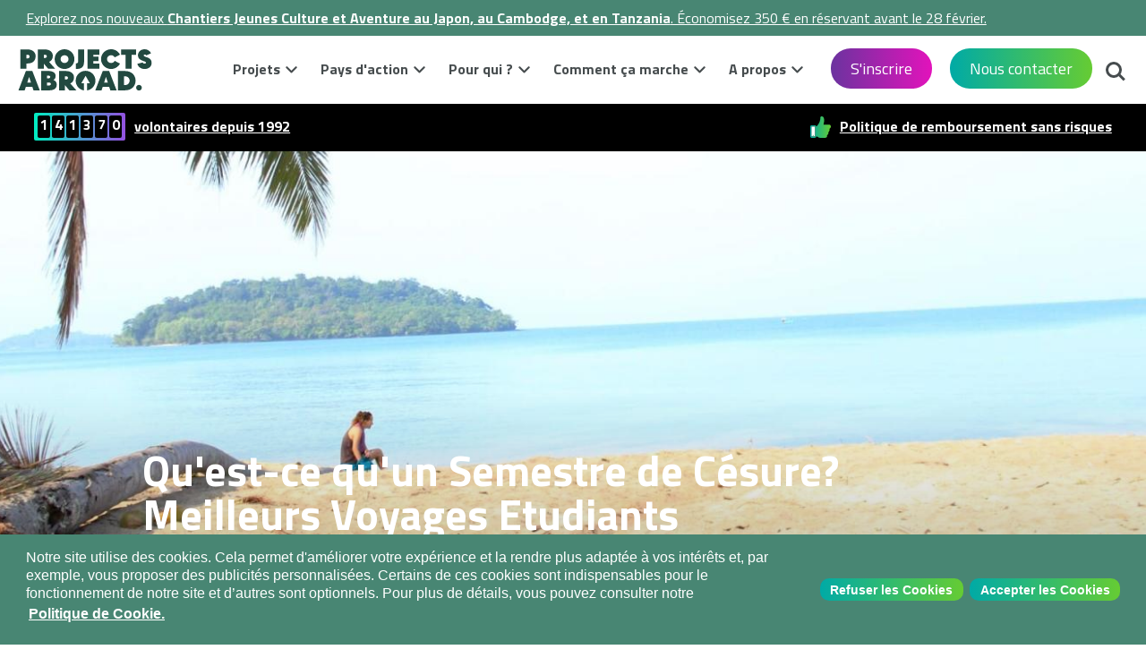

--- FILE ---
content_type: text/html; charset=UTF-8
request_url: https://www.projects-abroad.fr/blog/qu-est-ce-qu-un-semestre-de-cesure/
body_size: 22530
content:
<!DOCTYPE html>
<html lang="fr">

<head>
         <title>Qu&#039;est-ce-qu&#039;un semestre de césure?</title> 

    <!-- TrustBox script -->
    <script type="text/javascript" src="//widget.trustpilot.com/bootstrap/v5/tp.widget.bootstrap.min.js" async></script>
    <!-- End TrustBox script -->

        <meta name="description" content="Découvrez ce qu&#039;est un Semestre de Césure et quelques-uns des meilleurs programmes. Faites une pause lors de vos études et acquérez des compétences pratiques avec un Semestre de Césure à l&#039;étranger."> 

    <link rel="canonical" href="https://www.projects-abroad.fr/blog/qu-est-ce-qu-un-semestre-de-cesure/">
    <link rel="alternate" hreflang="en-GB" href="https://www.projects-abroad.co.uk/blog/what-is-gap-semester/" />
        
            <link rel="alternate" hreflang="en-AE" href="https://www.projects-abroad.ae/blog/what-is-gap-semester/" />
        
            <link rel="alternate" hreflang="en-US" href="https://www.projects-abroad.org/blog/what-is-gap-semester/" />
        
            <link rel="alternate" hreflang="en-CA" href="https://www.projects-abroad.ca/blog/what-is-gap-semester/" />
        
            <link rel="alternate" hreflang="fr" href="https://www.projects-abroad.fr/blog/qu-est-ce-qu-un-semestre-de-cesure/" />
        
            <link rel="alternate" hreflang="nl-NL" href="https://www.projects-abroad.nl/blog/what-is-gap-semester/" />
        
            <link rel="alternate" hreflang="de" href="https://www.projects-abroad.de/blog/what-is-gap-semester/" />
        
            <link rel="alternate" hreflang="en-AU" href="https://www.projects-abroad.com.au/blog/what-is-gap-semester/" />
        
            <link rel="alternate" hreflang="en-NZ" href="https://www.projects-abroad.co.nz/blog/what-is-gap-semester/" />
    

            
    <meta charset="UTF-8">
    <meta name="viewport" content="width=device-width, initial-scale=1">
    <meta property="og:type" content="website" />
        <meta property="og:url" content="https://www.projects-abroad.fr/blog/qu-est-ce-qu-un-semestre-de-cesure/" /> 
        <meta property="og:title" content="Qu&#039;est-ce-qu&#039;un semestre de césure?" /> 
        <meta property="og:description" content="Découvrez ce qu&#039;est un Semestre de Césure et quelques-uns des meilleurs programmes. Faites une pause lors de vos études et acquérez des compétences pratiques avec un Semestre de Césure à l&#039;étranger." /> 
        <meta property="og:image" content="https://rs.projects-abroad.fr/v1/hero/cambodia-gap-semester-scenery-1-1-product-64db45206750c.[1090].jpeg" />

    <meta property="og:image:alt" content="La plage lors d&#039;un Semestre de Césure au Cambodge" />

    <meta name="twitter:card" content="summary_large_image" />

    
    <link rel="stylesheet" href="/base/build/css/fr.css?id=398332be746cebd1a6f8" type="text/css" />
    <link href="https://fonts.googleapis.com/css?family=Titillium+Web:200,200i,300,300i,400,400i,600,600i,700,700i,900|Zilla+Slab:400,400i,600&display=swap&subset=latin-ext" rel="stylesheet">
    
    <script type='text/javascript'>
        window.paPageInfo = {
            id: "24664",
            type: "Blog Post",
            siteId: "4",
        };
    </script>

    <link rel="apple-touch-icon" sizes="180x180" href="/base/favicons/apple-touch-icon.png?v=120126">
<link rel="icon" type="image/png" sizes="32x32" href="/base/favicons/favicon-32x32.png?v=120126">
<link rel="icon" type="image/png" sizes="16x16" href="/base/favicons/favicon-16x16.png?v=120126">
<link rel="manifest" href="/base/favicons/site.webmanifest">
<link rel="mask-icon" href="/base/favicons/safari-pinned-tab.svg?v=120126" color="#5bbad5">
<meta name="msapplication-TileColor" content="#da532c">
<meta name="theme-color" content="#ffffff">
            <!-- Google Tag Manager Consent Defaults -->
<script>
  window.dataLayer = window.dataLayer || [];
  function gtag() { dataLayer.push(arguments); }

  window.cookieConsentMode = 'opt-in';
  window.cookieConsentGranted = false;

	window.gtagConsent = function() {
		gtag('consent', 'update', {
			'ad_storage': 'granted',
			'ad_user_data': 'granted',
			'ad_personalization': 'granted',
			'analytics_storage': 'granted',
			'personalization_storage': 'granted',
			'functionality_storage': 'granted',
			'security_storage': 'granted',
		});

    const event = new Event("cookieConsentGranted");
    window.dispatchEvent(event);
    window.cookieConsentGranted = true;
	}

  window.gtagApplyDefaults = function(isUpdate) {
    var status = isUpdate ? 'update' : 'default';
    gtag('consent', status, {
      'ad_storage': 'denied',
      'ad_user_data': 'denied',
      'ad_personalization': 'denied',
      'analytics_storage': 'granted',
      'personalization_storage': 'granted',
      'functionality_storage': 'granted',
      'security_storage': 'granted',
      'wait_for_update': isUpdate ? 0 : 500,
    });
  };

  window.gtagApplyDefaults(false);
  dataLayer.push({'gtm.start': new Date().getTime(), 'event': 'gtm.js'});
</script>
<!-- End Google Tag Manager Consent Defaults -->

<!-- Google Tag Manager -->
<script>
  var gtmScript = document.createElement('script');
  gtmScript.async = true;
  gtmScript.src = "https://www.googletagmanager.com/gtm.js?id=GTM-NP5WBJ";

  var firstScript = document.getElementsByTagName('script')[0];
  firstScript.parentNode.insertBefore(gtmScript,firstScript);
</script>
<!-- End Google Tag Manager -->    
    <meta name="twitter:card" content="summary">
<meta name="twitter:site" content="@projectsabroad"></head>

<body>

            <!-- Google Tag Manager (noscript) -->
<noscript><iframe src="//www.googletagmanager.com/ns.html?id=GTM-NP5WBJ" height="0" width="0" style="display:none;visibility:hidden"></iframe></noscript>
<!-- End Google Tag Manager (noscript) -->

        <div class="top">
            <div class="Announcement">
    <div><a href="/types-de-mission/chantiers-jeunes/?skipcache">Explorez nos nouveaux <strong>Chantiers Jeunes Culture et Aventure au Japon, au Cambodge, et en Tanzania</strong>. Économisez 350 € en réservant avant le 28 février. </a></div>
    
</div>
        <div class="contact-bar">
        <span class="language-select">
                    </span>
        <div class="contact">
            <p class="phone">
                <span class="call-us-on">Appelez-nous au:&nbsp;</span>
                <a href="tel:+33 1 70 97 94 43"><span class="phone-number">+33 1 70 97 94 43</span></a>
            </p>
            <p class="email"><a href="https://www.projects-abroad.fr/a-propos/nous-contacter/">Nous contacter</a></p>
        </div>
        
    </div>
    <header class="main-header">
        <a class="nav-trigger" href="#primary-nav" aria-label="Menu principal">
            <span></span>
        </a>
        
        <a class="Logo normal" href="https://www.projects-abroad.fr/"><img src=/base/images/logo.svg?v=051125 alt=Projects Abroad class=""></a>
        <a class="btn--enquire-now" href="https://www.projects-abroad.fr/a-propos/nous-contacter/">Nous contacter</a>
        <a class="phone-icon" href="tel:+33 1 70 97 94 43"><span></span></a>
        <ul class="header-buttons">
            <li><a class="search-trigger" href="#search">Rechercher<span></span></a></li>
        </ul>
        <div class="info-bar">
            <span class="info-item">
                <span class="volunteers"><span>1</span><span>4</span><span>1</span><span>3</span><span>7</span><span>0</span></span>
                <a href="/a-propos/">volontaires depuis 1992</a>
            </span>

            
                            <span class="info-item info-item--trustpilot">
                    <!-- TrustBox widget - Micro Star -->
                    <div class="trustpilot-widget" data-locale="en-GB" data-template-id="5419b732fbfb950b10de65e5" data-businessunit-id="499d531b0000640005041e6b" data-style-height="20px" data-style-width="100%" data-theme="dark" data-font-family="Titillium Web">
                        <a href="https://uk.trustpilot.com/review/www.projects-abroad.co.uk " target="_blank" rel="nofollow">Trustpilot</a>
                    </div>
                    <!-- End TrustBox widget -->
                </span>
            
            
            <span class="info-item impact">
                                    <a href="/comment-ca-marche/politique-de-remboursement/">Politique de remboursement sans risques</a>
                
                            </span>
        </div>
        <div id="search" class="search" role="search">
            <form action="https://www.projects-abroad.fr/resultats-recherche/">
                <label for='header-search' class="VisuallyHidden">Rechercher</label>
                <input type="search" placeholder="Rechercher" name="q" id="header-search">
            </form>
        </div>
    </header>
</div>

    <main class="main-content">
        <section class="Hero Hero--photo">
    <div class="container n-p">
        <div class="row no-gutters">
            <div class="col-12">
                <div class="MediaContent MediaContent--hero">
                    <img
            class="Image Image--hero"
            src="https://rs.projects-abroad.fr/v1/hero/cambodia-gap-semester-scenery-1-1-product-64db45206750c.[1600].jpeg"
             srcset="https://rs.projects-abroad.fr/v1/hero/cambodia-gap-semester-scenery-1-1-product-64db45206750c.[414].jpeg 414w, https://rs.projects-abroad.fr/v1/hero/cambodia-gap-semester-scenery-1-1-product-64db45206750c.[1090].jpeg 1090w, https://rs.projects-abroad.fr/v1/hero/cambodia-gap-semester-scenery-1-1-product-64db45206750c.[1600].jpeg 1600w" 
            alt="La plage lors d'un Semestre de Césure au Cambodge"
            title="Une plage paisible au Cambodge"
        />
                                    </div>
            </div>
                            <div class="col-12 Breadcrumb Breadcrumb--hero Breadcrumb--blog-post Bkg Bkg--white">
	<div class="RawContent RawContent--hero">
		<div class="Breadcrumb__items">
			<nav>
		<ol itemscope="" itemtype="https://schema.org/BreadcrumbList" class="Breadcrumb__list">
							<li itemprop="itemListElement" itemscope="" itemtype="https://schema.org/ListItem" class="Breadcrumb__item ">
					<a itemprop="item" href="https://www.projects-abroad.fr/"  class="Link Link--breadcrumb" >
						<span itemprop="name" class="Breadcrumb__text">Accueil</span>
					</a>
					<meta itemprop='position' content='1'/>
				</li>
						<li itemprop="itemListElement" itemscope="" itemtype="https://schema.org/ListItem" class="Breadcrumb__item ">
					<a itemprop="item" href="https://www.projects-abroad.fr/blog/"  class="Link Link--breadcrumb" >
						<span itemprop="name" class="Breadcrumb__text">Blog</span>
					</a>
					<meta itemprop='position' content='2'/>
				</li>
						<li itemprop="itemListElement" itemscope="" itemtype="https://schema.org/ListItem" class="Breadcrumb__item  Breadcrumb__item--current ">
					<a itemprop="item" href="https://www.projects-abroad.fr/blog/qu-est-ce-qu-un-semestre-de-cesure/" >
						<span itemprop="name" class="Breadcrumb__text">Que sont les Semestres de Césure?</span>
					</a>
					<meta itemprop='position' content='3'/>
				</li>
				</ol>
	</nav>
		</div>
	</div>
</div>                        <div class="col-12">
                <div class="RawContent RawContent--hero  RawContent--hero-wide ">
                    <div class="TextOverlay"></div>
                    <h1 class="Heading Heading--hero">Qu&#039;est-ce qu&#039;un Semestre de Césure? Meilleurs Voyages Etudiants</h1>
                    <div class="SubHeading SubHeading--hero"><p>D&eacute;couvrez Les Programmes de Volontariat en Semestre de C&eacute;sure</p></div>
                </div>
            </div>
        </div>
    </div>
</section>


                <div class="Breadcrumb Breadcrumb--blog-post Bkg Bkg--white">
	<div class="container-fluid">
		<div class="desktop-wrapper">
			<div class="row">
				<div class="Breadcrumb__items col-12">
					<nav>
		<ol itemscope="" itemtype="https://schema.org/BreadcrumbList" class="Breadcrumb__list">
							<li itemprop="itemListElement" itemscope="" itemtype="https://schema.org/ListItem" class="Breadcrumb__item ">
					<a itemprop="item" href="https://www.projects-abroad.fr/"  class="Link Link--breadcrumb" >
						<span itemprop="name" class="Breadcrumb__text">Accueil</span>
					</a>
					<meta itemprop='position' content='1'/>
				</li>
						<li itemprop="itemListElement" itemscope="" itemtype="https://schema.org/ListItem" class="Breadcrumb__item ">
					<a itemprop="item" href="https://www.projects-abroad.fr/blog/"  class="Link Link--breadcrumb" >
						<span itemprop="name" class="Breadcrumb__text">Blog</span>
					</a>
					<meta itemprop='position' content='2'/>
				</li>
						<li itemprop="itemListElement" itemscope="" itemtype="https://schema.org/ListItem" class="Breadcrumb__item  Breadcrumb__item--current ">
					<a itemprop="item" href="https://www.projects-abroad.fr/blog/qu-est-ce-qu-un-semestre-de-cesure/" >
						<span itemprop="name" class="Breadcrumb__text">Que sont les Semestres de Césure?</span>
					</a>
					<meta itemprop='position' content='3'/>
				</li>
				</ol>
	</nav>
				</div>
			</div>
		</div>
	</div>
</div>
        
            <article>
                    <div class="Bkg Bkg--white">
        <div class="TypeAuthor FirstInPage AddTop">
            <div class="container-fluid">
                <div class="desktop-wrapper">
                    <div class="row">
                        <div class="col-md-12 col-lg-12">
                            <div class="TypeAuthor__container">
                                <div>
                                                                    <strong class="TypeAuthor__strong">
                                    Par Thom Brown
                                        |
                                    </strong>
                                                                29 juillet 2022
                                </div>
                                                                    <div class="TypeAuthor__updatedOn">Updated on 15 août 2023</div>
                                                            </div>
                            <ul class='ShareLinks TypeAuthor__icons'>
                                <li class='ShareLinks__li'>
                                    <a href='https://www.facebook.com/sharer.php?u=https://www.projects-abroad.fr/blog/qu-est-ce-qu-un-semestre-de-cesure/' target='_blank' class='ShareLinks__link js-share-link ShareLinks__link--facebook' data-sharetype='facebook' rel='nofollow noopener'>
                                        <span class='VisuallyHidden'>Facebook</span>
                                        <svg aria-hidden='true' viewBox='0 0 875 1000' width='26' height='26'>
                                            <path d='M337.5 975V541.7H191.7V375H337.5V250C337.5 104.2 425 29.2 554.2 29.2 616.7 29.2 666.7 33.3 683.3 37.5V187.5L595.8 187.5C525 187.5 512.5 220.8 512.5 270.8V375H679.2L658.3 541.7H512.5V975H337.5Z'></path>
                                        </svg>
                                    </a>
                                </li>
                                <li class='ShareLinks__li'>
                                    <a href='https://twitter.com/share?url=https://www.projects-abroad.fr/blog/qu-est-ce-qu-un-semestre-de-cesure/' target='_blank' class='ShareLinks__link js-share-link ShareLinks__link--twitter' data-sharetype='twitter' rel='nofollow noopener'>
                                        <span class='VisuallyHidden'>Twitter</span>
                                        <svg aria-hidden='true' viewBox='0 0 875 1000' width='26' height='26'>
                                            <path d='M858.3 237.5C829.2 250 795.8 262.5 758.3 266.7 795.8 245.8 820.8 212.5 833.3 170.8 800 191.7 762.5 204.2 725 212.5 691.7 179.2 650 158.3 600 158.3 504.2 158.3 425 237.5 425 333.3 425 345.8 425 358.3 429.2 370.8 287.5 362.5 158.3 291.7 75 187.5 58.3 212.5 50 241.7 50 275 50 333.3 79.2 387.5 125 420.8 95.8 420.8 70.8 412.5 45.8 400 45.8 400 45.8 400 45.8 404.2 45.8 487.5 104.2 558.3 183.3 575 170.8 579.2 154.2 579.2 137.5 579.2 125 579.2 116.7 579.2 104.2 575 125 645.8 191.7 695.8 266.7 695.8 208.3 741.7 133.3 770.8 50 770.8 37.5 770.8 20.8 770.8 8.3 766.7 83.3 816.7 175 845.8 275 845.8 591.7 845.8 766.7 583.3 766.7 354.2 766.7 345.8 766.7 337.5 766.7 333.3 808.3 304.2 837.5 270.8 858.3 237.5Z'></path>
                                        </svg>
                                    </a>
                                </li>
                                <li class='ShareLinks__li'>
                                    <a href='mailto:?body=https://www.projects-abroad.fr/blog/qu-est-ce-qu-un-semestre-de-cesure/' target='_blank' class='ShareLinks__link js-share-link ShareLinks__link--email' data-sharetype='email' rel='nofollow noopener'>
                                        <span class='VisuallyHidden'>Email</span>
                                        <svg aria-hidden='true' viewBox='0 0 26 26' width='26' height='26'>
                                            <path d="M21.29,9.18l-7.33,6a1.51,1.51,0,0,1-1.92,0l-7.33-6" style="fill:none;stroke:#fff;stroke-miterlimit:10;stroke-width:2px"/><rect x="4.71" y="6.77" width="16.57" height="12.46" rx="1.15" ry="1.15" style="fill:none;stroke:#fff;stroke-miterlimit:10;stroke-width:2px"/>
                                        </svg>
                                    </a>
                                </li>
			                </ul>

                        </div>
                    </div>
                </div>
            </div>
        </div>
    </div>

                    <div class='collapsible-section-none'>
    <div class="Bkg Bkg--white classBlogPost">
        <div class="TypeText AddBottom AddBottom">
                            <div class="container-fluid">
                <div class="desktop-wrapper">
                    <div class="row">
                        <div class="col-md-12">
                            <div class="RawContent">
                                <div class='section-header'>
                                                                                                            </div>
                                <div class='collapsible-section__content'>
                                    <p>Vous avez envie de voyages ayant du sens et laissant un impact durable sur vous et les lieux que vous visitez. Vous voulez d&eacute;couvrir de nouvelles cultures, acqu&eacute;rir de nouvelles comp&eacute;tences, et cr&eacute;er des souvenirs inoubliables. Ce dont vous avez besoin, c'est d'un <a href="/programmes-de-semestre-de-cesure/">Semestre de C&eacute;sure &agrave; l'&eacute;tranger</a>.</p>
<p>Ces opportunit&eacute;s de voyage sont sp&eacute;cialement con&ccedil;ues pour &ecirc;tre plus immersives que des vacances typiques, enrichissant votre exp&eacute;rience. Les Semestres de C&eacute;sure durent un peu plus longtemps sans l'engagement d'une ann&eacute;e de c&eacute;sure compl&egrave;te.</p>
<p>Vous cherchez des id&eacute;es de Semestres de C&eacute;sure? Voici plus d'informations &agrave; leur sujet avec certains des meilleurs programmes de Semestre de C&eacute;sure.</p>
                                </div>
                            </div>
                        </div>
                    </div>
                </div>
            </div>
                        </div>
    </div>
</div>

                    <div class='collapsible-section-none'>
    <div class="Bkg Bkg--grey classTextColumnsSingleMediaSection">
        <div class="TypeText TypeText--image-top TypeText--image-width-50 TypeText--image-wrap TypeText--image-default TypeText--no-border AddTop AddBottom">
                            <div class="container-fluid">
                <div class="desktop-wrapper">
                    <div class="row single-post mt-5 no-gutters">
                                                <div class="col-md-12">
                            <div class='section-header'>
                                                                <h3 class="Heading Heading--image-top Heading--image-width-50 Heading--image-wrap Heading--image-default Heading--no-border">Qu&#039;est-ce qu&#039;un Semestre de Césure?</h3>
                                                                                                </div>
                        </div>
                        <div class='collapsible-section__content'>
                            <div class="col-md-12 TypeText__content">
                                <div class="image-wrapper img-fluid media-wrapper-50">
                                    <div class="MediaContent MediaContent--image-top MediaContent--image-width-50 MediaContent--image-wrap MediaContent--image-default MediaContent--no-border">
                                        <img
            class="Image Image--image-top Image--image-width-50 Image--image-wrap Image--image-default Image--no-border"
            src="https://rs.projects-abroad.fr/v1/products/gap-semester-trip-to-machu-picchu-product-64db45a285bbe.[1090].jpeg"
            alt="Des volontaires étudiants au Pérou"
            title="Des volontaires en Semestre de Césure à Macchu Picchu, Pérou"
        />
                                    </div>
                                </div>
                            </div>
                            <div class="text-wrapper p-3">
                                <div class="RawContent RawContent--image-top RawContent--image-width-50 RawContent--image-wrap RawContent--image-default RawContent--no-border">
                                    <p>Un semestre de c&eacute;sure est un voyage international que les &eacute;tudiants peuvent faire en tant que pause dans leurs &eacute;tudes. Plus long que des vacances typiques, c'est une opportunit&eacute; de s'&eacute;vader pendant 6 &agrave; 10 semaines et de s'immerger dans une nouvelle culture.</p>
<p>Les semestres de c&eacute;sure sont ax&eacute;s sur le d&eacute;veloppement personnel et le renforcement de comp&eacute;tences, offrant une chance d'avoir un impact positif sur les communaut&eacute;s gr&acirc;ce &agrave; du travail de volontariat.</p>
<p>Ce sont &eacute;galement des <a href="/types-de-mission/missions-en-groupe/">voyages en groupe</a>, ce qui signifie que vous vivrez et travaillerez avec d'autres volontaires pendant toute la dur&eacute;e, d&eacute;veloppant des comp&eacute;tences sociales et cr&eacute;ant de nouvelles relations.</p>
<p><strong>&nbsp;Semestre de C&eacute;sure vs Ann&eacute;e de C&eacute;sure</strong></p>
<p>Vous avez probablement entendu parler des <a href="/projets/annee-sabbatique-globale/">ann&eacute;es de c&eacute;sure</a>, un rite de passage pour les jeunes cherchant &agrave; faire une pause dans leurs &eacute;tudes. Les ann&eacute;es de c&eacute;sure ont le pouvoir d'&ecirc;tre des exp&eacute;riences profondes et qui changent la vie, donnant aux &eacute;tudiants l'exp&eacute;rience pratique et &eacute;largissant leurs horizons.</p>
<p>Cependant, une ann&eacute;e de c&eacute;sure compl&egrave;te pourrait &ecirc;tre <a href="https://worldtravelfamily.com/gap-year-costs-comparison/" rel="noopener" target="_blank">trop on&eacute;reuse</a> ou prendre trop de temps pour certains. Vous voudrez peut-&ecirc;tre passer votre temps libre &agrave; travailler, &agrave; &eacute;pargner de l'argent, ou simplement &agrave; vous d&eacute;tendre.</p>
<p>Un Semestre de C&eacute;sure - durant environ la longueur d'un trimestre universitaire - pourrait &ecirc;tre la solution id&eacute;ale. Vous b&eacute;n&eacute;ficierez toujours de tous les avantages d'un voyage long et immersif.</p>
<p><strong>Faire une Pause</strong></p>
<p>Votre Semestre de C&eacute;sure est une chance de prendre du temps en dehors de vos &eacute;tudes et de faire quelque chose de compl&egrave;tement diff&eacute;rent. Beaucoup feront cela juste avant ou juste apr&egrave;s l'universit&eacute;, mais vous pouvez le faire pendant l'ann&eacute;e universitaire &eacute;galement.</p>
<p>Beaucoup d'universit&eacute;s permettent aux &eacute;tudiants de <a href="https://www.gooduniversitiesguide.com.au/education-blogs/tertiary-study/to-defer-or-not-to-defer" rel="noopener" target="_blank">reporter un semestre</a>, leur donnant la chance de voyager. Besoin de faire une pause dans vos &eacute;tudes? V&eacute;rifiez aupr&egrave;s de votre &eacute;tablissement s'il agit d'une option.</p>
<p>Si votre cours propose un apprentissage &agrave; distance, alors un Semestre de C&eacute;sure &agrave; l'&eacute;tranger peut &ecirc;tre id&eacute;al. Vous pourriez potentiellement voyager &agrave; travers le monde tout en poursuivant vos &eacute;tudes en ligne.</p>
                                </div>
                            </div>
                        </div>
                    </div>
                                    </div>
            </div>
        </div>
                </div>
</div>
</div>
                    <div class='collapsible-section-none'>
    <div class="Bkg Bkg--white classTextColumnsSingleMediaSection">
        <div class="TypeText TypeText--image-top TypeText--image-width-50 TypeText--image-wrap TypeText--image-default TypeText--no-border AddTop AddBottom">
                            <div class="container-fluid">
                <div class="desktop-wrapper">
                    <div class="row single-post mt-5 no-gutters">
                                                <div class="col-md-12">
                            <div class='section-header'>
                                                                <h3 class="Heading Heading--image-top Heading--image-width-50 Heading--image-wrap Heading--image-default Heading--no-border">Pourquoi faire un Semestre de Césure?</h3>
                                                                                                </div>
                        </div>
                        <div class='collapsible-section__content'>
                            <div class="col-md-12 TypeText__content">
                                <div class="image-wrapper img-fluid media-wrapper-50">
                                    <div class="MediaContent MediaContent--image-top MediaContent--image-width-50 MediaContent--image-wrap MediaContent--image-default MediaContent--no-border">
                                        <img
            class="Image Image--image-top Image--image-width-50 Image--image-wrap Image--image-default Image--no-border"
            src="https://rs.projects-abroad.net/v1/products/volunteers-on-gap-semester-trip-product-62e0e5744c225.[1090].jpeg"
            alt="Des volontaires étudiants au Pérou"
            title="Un groupe de volontaires étudiants au Pérou"
        />
                                    </div>
                                </div>
                            </div>
                            <div class="text-wrapper p-3">
                                <div class="RawContent RawContent--image-top RawContent--image-width-50 RawContent--image-wrap RawContent--image-default RawContent--no-border">
                                    <p>Les programmes Semestre de C&eacute;sure offrent tous les avantages du voyage et plus encore. Les &eacute;tudiants voyagent pour d&eacute;couvrir de nouvelles cultures, forger leur propre identit&eacute;, et d&eacute;velopper des comp&eacute;tences stimulantes pour leur carri&egrave;re. Un Semestre de C&eacute;sure &agrave; l'&eacute;tranger donne une structure &agrave; votre voyage, vous aidant &agrave; en tirer le maximum de valeur.</p>
<p>Si vous n'avez pas beaucoup voyag&eacute;, partir pour plusieurs mois peut s'accompagner d'inqui&eacute;tudes suppl&eacute;mentaires. En limitant votre voyage &agrave; moins de 10 semaines, vous r&eacute;duisez une partie de ce stress. M&ecirc;me si vous &ecirc;tes press&eacute;(e) par le temps, vous avez la possibilit&eacute; d'avoir un impact positif sur le monde et de d&eacute;velopper des comp&eacute;tences lors d'un Semestre de C&eacute;sure &agrave; l'Etranger.</p>
<p><strong>Vous ne voulez pas voyager seul(e)?</strong></p>
<p>Nos Semestres de C&eacute;sure sont des voyages en groupe, donc vous vivrez et travaillerez avec d'autres volontaires d'environ votre &acirc;ge. Cela vous aide &agrave; d&eacute;velopper des comp&eacute;tences sociales tout en nouant des amiti&eacute;s durables.</p>
<p><strong>Vous cherchez quelque chose de plus long?</strong></p>
<p>Vous pouvez combiner nos Semestres de C&eacute;sure &agrave; l'&eacute;tranger en une <a href="/projets/annee-sabbatique-globale/">Ann&eacute;e de C&eacute;sure &agrave; l'Etranger</a> de 28 semaines ou cr&eacute;er votre propre <a href="/types-de-mission/missions-combinees/">voyage combin&eacute;</a>! C'est parfait si vous &ecirc;tes enthousiaste de parcourir plus le monde et relever de nouveaux d&eacute;fis.</p>
                                </div>
                            </div>
                        </div>
                    </div>
                                    </div>
            </div>
        </div>
                </div>
</div>
</div>
                    <div class='collapsible-section-none'>
    <div class="Bkg Bkg--grey classTextColumnsSingleMediaSection">
        <div class="TypeText AddTop AddBottom">
                            <div class="container-fluid">
                <div class="desktop-wrapper">
                    <div class="row">
                        <div class="col-md-12">
                            <div class="RawContent">
                                <div class='section-header'>
                                                                            <h3 class="Heading Heading--type-text">Qui devrait faire un Semestre de Césure à l&#039;Etranger?</h3>
                                                                                                            </div>
                                <div class='collapsible-section__content'>
                                    <p>Les Semestres de C&eacute;sure sont parfaits pour les voyageurs &acirc;g&eacute;s entre 17 et 24 ans. Vous aurez probablement termin&eacute; vos &eacute;tudes secondaires ou universitaires et envisagez de poursuivre vos &eacute;tudes.</p>
<p>Vous pouvez faire un Semestre de C&eacute;sure &agrave; l'&eacute;tranger avant de partir &agrave; l'universit&eacute;, pendant vos &eacute;tudes, ou apr&egrave;s l'obtention de votre dipl&ocirc;me. Le calendrier est flexible - cela d&eacute;pend de l'option qui vous convient.</p>
<p>Le facteur le plus important est votre attitude. Etes-vous pr&ecirc;t(e) &agrave; quitter votre zone de confort et vous immerger dans un autre mode de vie? Etes-vous pr&ecirc;t(e) &agrave; faire le travail pour d&eacute;velopper vos comp&eacute;tences et laisser un <a href="https://www.projects-abroad.fr/a-propos/notre-impact/">impact positif</a> sur les communaut&eacute;s locales? Si tel est le cas, vous &ecirc;tes sans aucun doute pr&ecirc;t(e) pour un programme de Semestre de C&eacute;sure.</p>
                                </div>
                            </div>
                        </div>
                    </div>
                </div>
            </div>
                        </div>
    </div>
</div>

                    <div class='collapsible-section-none'>
    <div class="Bkg Bkg--white classTextColumnsSingleMediaSection">
        <div class="TypeText AddTop AddBottom">
                            <div class="container-fluid">
                <div class="desktop-wrapper">
                    <div class="row">
                        <div class="col-md-12">
                            <div class="RawContent">
                                <div class='section-header'>
                                                                            <h3 class="Heading Heading--type-text">Meilleures idées de Semestres de Césure</h3>
                                                                                                            </div>
                                <div class='collapsible-section__content'>
                                    <p>Un Semestre de C&eacute;sure est une occasion d'explorer plus d'une destination. C'est pourquoi nous recommandons de pr&eacute;voir du temps pour visiter deux pays. Ci-dessous, d&eacute;couvrez quelques-unes des meilleures id&eacute;es de Semestres de C&eacute;sure et choisissez le voyage qui vous passionne le plus.</p>
                                </div>
                            </div>
                        </div>
                    </div>
                </div>
            </div>
                        </div>
    </div>
</div>

                    <div class='collapsible-section-none'>
    <div class="Bkg Bkg--grey classTextColumnsSingleMediaSection">
        <div class="TypeText TypeText--image-top TypeText--image-width-50 TypeText--image-wrap TypeText--image-default TypeText--no-border AddTop AddBottom">
                            <div class="container-fluid">
                <div class="desktop-wrapper">
                    <div class="row single-post mt-5 no-gutters">
                                                <div class="col-md-12">
                            <div class='section-header'>
                                                                <h3 class="Heading Heading--image-top Heading--image-width-50 Heading--image-wrap Heading--image-default Heading--no-border">Amérique Latine: Pérou &amp; Les Galapagos</h3>
                                                                                                </div>
                        </div>
                        <div class='collapsible-section__content'>
                            <div class="col-md-12 TypeText__content">
                                <div class="image-wrapper img-fluid media-wrapper-50">
                                    <div class="MediaContent MediaContent--image-top MediaContent--image-width-50 MediaContent--image-wrap MediaContent--image-default MediaContent--no-border">
                                        <img
            class="Image Image--image-top Image--image-width-50 Image--image-wrap Image--image-default Image--no-border"
            src="https://rs.projects-abroad.net/v1/products/gap-semester-peru-1-product-62dfeb290fc8e.[1090].jpeg"
            alt="Des volontaires lors d'un Semestre de Césure au Pérou"
            title="Des étudiants du Semestre de Césure explorent Macchu Picchu au Pérou"
        />
                                    </div>
                                </div>
                            </div>
                            <div class="text-wrapper p-3">
                                <div class="RawContent RawContent--image-top RawContent--image-width-50 RawContent--image-wrap RawContent--image-default RawContent--no-border">
                                    <p>Un Semestre de C&eacute;sure en Am&eacute;rique Latine vous am&egrave;nera dans certains des cadres les plus spectaculaires du monde.</p>
<p><strong>P&eacute;rou</strong></p>
<p>Quel meilleur endroit pour commencer votre voyage que la spectaculaire for&ecirc;t amazonienne? Ce sera votre base lorsque vous effectuerez du <a href="/projets/ecovolontariat-foret-tropicale-perou/">travail de conservation des animaux</a>.</p>
<p>Vos t&acirc;ches inclueront:&nbsp;</p>
<ul>
<li>Monter dans la canop&eacute;e pour effectuer des relev&eacute;s d'oiseaux</li>
<li>Collecter des donn&eacute;es sur la faune</li>
<li>Visualiser les images des pi&egrave;ges photographiques</li>
</ul>
<p>Vous rejoindrez &eacute;galement nos programmes de lib&eacute;ration et d'&eacute;levage d'animaux. Vous travaillerez avec une vari&eacute;t&eacute; d'animaux, nourrirez des singes et ramasserez des oeufs de tortue.</p>
<p>Comme si cela ne suffisait pas, vous vous aventurerez ensuite dans la ville historique de Cusco. L&agrave;, vous passerez deux semaines &agrave; faire du <a href="/projets/mission-humanitaire-enfants-perou/">volontariat aupr&egrave;s des enfants</a>.</p>
<p>Vous pourrez:&nbsp;</p>
<ul>
<li>Favoriser le d&eacute;veloppement de la petite enfance gr&acirc;ce &agrave; des activit&eacute;s amusantes</li>
<li>R&eacute;nover des salles de classe</li>
<li>Recevoir des cours d'espagnol quotidiens</li>
<li>Profiter de visiter la Vall&eacute;e Sacr&eacute;e</li>
</ul>
<p>Entour&eacute;(e) par les Andes, vous respirerez l'air pur des montagnes en vous promenant dans les rues de la cit&eacute; spirituelle. Le point culminant de ce voyage est la randonn&eacute;e sur le Chemin de l'Inca jusqu'&agrave; l'<a href="https://whc.unesco.org/en/list/274/" rel="noopener" target="_blank">embl&eacute;matique Macchu Picchu</a> pour explorer ces immenses ruines antiques.</p>
<p><strong>Equateur : les Iles Galapagos</strong></p>
<p>La seconde moiti&eacute; de votre Semestre de C&eacute;sure en Am&eacute;rique du Sud se d&eacute;roule dans les magnifiques <a href="/volontariat-equateur/">Iles Galapagos</a>. L&agrave;-bas, vous continuerez votre travail de conservation de la faune, en prenant soin des <a href="/projets/ecovolontariat-archipel-galapagos-equateur/">tortues g&eacute;antes et des otaries</a>. Vous serez fier(i&egrave;re) d'aider &agrave; nettoyer cet &eacute;cosyst&egrave;me unique et pittoresque.</p>
<p>Vous <a href="/projets/mission-humanitaire-enfants-equateur/">aiderez &eacute;galement les enfants </a>des Galapagos, en enseignant l'anglais, en jouant &agrave; des jeux, et en organisant des &eacute;v&egrave;nements sportifs. En m&ecirc;me temps, nous ferons de votre Semestre de C&eacute;sure un moment inoubliable avec des excursions autour des endroits les plus pittoresques des &icirc;les.</p>
<p style="text-align: center;"><a href="/projets/semestre-de-cesure-amerique-du-sud/">En savoir plus sur les Semestres de C&eacute;sure en Am&eacute;rique du Sud</a></p>
                                </div>
                            </div>
                        </div>
                    </div>
                                    </div>
            </div>
        </div>
                </div>
</div>
</div>
                    <div class='collapsible-section-none'>
    <div class="Bkg Bkg--white classTextColumnsSingleMediaSection">
        <div class="TypeText TypeText--image-top TypeText--image-width-50 TypeText--image-wrap TypeText--image-default TypeText--no-border AddTop AddBottom">
                            <div class="container-fluid">
                <div class="desktop-wrapper">
                    <div class="row single-post mt-5 no-gutters">
                                                <div class="col-md-12">
                            <div class='section-header'>
                                                                <h3 class="Heading Heading--image-top Heading--image-width-50 Heading--image-wrap Heading--image-default Heading--no-border">Afrique de l&#039;Est: Kenya &amp; Tanzanie</h3>
                                                                                                </div>
                        </div>
                        <div class='collapsible-section__content'>
                            <div class="col-md-12 TypeText__content">
                                <div class="image-wrapper img-fluid media-wrapper-50">
                                    <div class="MediaContent MediaContent--image-top MediaContent--image-width-50 MediaContent--image-wrap MediaContent--image-default MediaContent--no-border">
                                        <img
            class="Image Image--image-top Image--image-width-50 Image--image-wrap Image--image-default Image--no-border"
            src="https://rs.projects-abroad.net/v1/products/gap-semester-conservation-kenya-product-62dfebe8d3509.[1090].jpeg"
            alt="Semestre de Césure en Conservation au Kenya"
            title="Des Girafes pendant un Projet de Conservation lors un Semestre de Césure au Kenya"
        />
                                    </div>
                                </div>
                            </div>
                            <div class="text-wrapper p-3">
                                <div class="RawContent RawContent--image-top RawContent--image-width-50 RawContent--image-wrap RawContent--image-default RawContent--no-border">
                                    <p>Une autre id&eacute;e de Semestre de C&eacute;sure est de visiter le c&ocirc;t&eacute; sauvage de l'Afrique, o&ugrave; les plus grands animaux du monde vivent en libert&eacute;.</p>
<p><strong>Kenya</strong></p>
<p>Vous vous envolerez d'abord pour le <a href="/volontariat-kenya/">Kenya</a>, o&ugrave; vous pourrez commencer votre travail de conservation. Votre objectif principal sera <a href="/projets/ecovolontariat-savane-kenya/">les lions et les girafes</a>, que vous surveillerez de pr&egrave;s.&nbsp;</p>
<p><strong>Vos t&acirc;ches principales seront de</strong>:</p>
<ul>
<li>Faire des recherches sur des esp&egrave;ces menac&eacute;es comme la girafe de Rothschild</li>
<li>Suivre les populations animales dans la r&eacute;serve</li>
<li>Installer des pi&egrave;ges photographiques</li>
<li>Enlever les plantes envahissantes</li>
<li>Entretenir les points d'eaux</li>
</ul>
<p>En travaillant avec des experts en conservation, vous aiderez &agrave; prot&eacute;ger la biodiversit&eacute; du Kenya. Vous vivrez une exp&eacute;rience immersive dans le confort d'une maison de ranch rustique. C'est loin de ce &agrave; quoi vous &ecirc;tes habitu&eacute;(e), une aventure africaine vraiment sauvage.&nbsp;</p>
<p><strong>Tanzanie</strong></p>
<p>Apr&egrave;s cela, vous vous rendrez en <a href="/volontariat-tanzanie/">Tanzanie</a> o&ugrave; vous pourrez choisir un m&eacute;lange de travail de volontariat. Nous offrons l'<a href="/projets/volontariat-enseignement-anglais-tanzanie/">Enseignement</a>, l'<a href="/projets/volontariat-emancipation-des-femmes-tanzanie/">Aide &agrave; l'&eacute;mancipation des Femmes</a>, et la <a href="/projets/stage-microfinance-tanzanie/">Microfinance</a>. Choisissez un domaine o&ugrave; vous voulez d&eacute;velopper des comp&eacute;tences et faire une diff&eacute;rence.&nbsp;</p>
<p>La Tanzanie abrite une vari&eacute;t&eacute; de groupes culturels, tels que la tribu Massai, dont vous pouvez apprendre. C'est &eacute;galement une merveilleuse destination pour les amateurs de plein air. Passez votre Semestre de C&eacute;sure en faisant des randonn&eacute;es dans les <a href="https://education.nationalgeographic.org/resource/kilimanjaro" rel="noopener" target="_blank">contreforts du Kilimandjaro</a> ou observez des &eacute;l&eacute;phants lors d'un safari.</p>
<p>En Afrique de l'Est, vous d&eacute;couvrirez &agrave; quel point cette plan&egrave;te peut &ecirc;tre belle. Apprenez &agrave; connaitre une culture totalement diff&eacute;rente et ayez un r&eacute;el impact sur la communaut&eacute;.</p>
<p style="text-align: center;"><a href="/projets/semestre-de-cesure-afrique-de-l-est/">En savoir plus sur les Semestres de C&eacute;sure en Afrique</a></p>
                                </div>
                            </div>
                        </div>
                    </div>
                                    </div>
            </div>
        </div>
                </div>
</div>
</div>
                    <div class='collapsible-section-none'>
    <div class="Bkg Bkg--grey classTextColumnsSingleMediaSection">
        <div class="TypeText TypeText--image-top TypeText--image-width-50 TypeText--image-wrap TypeText--image-default TypeText--no-border AddTop AddBottom">
                            <div class="container-fluid">
                <div class="desktop-wrapper">
                    <div class="row single-post mt-5 no-gutters">
                                                <div class="col-md-12">
                            <div class='section-header'>
                                                                <h3 class="Heading Heading--image-top Heading--image-width-50 Heading--image-wrap Heading--image-default Heading--no-border">Asie: Népal et Cambodge</h3>
                                                                                                </div>
                        </div>
                        <div class='collapsible-section__content'>
                            <div class="col-md-12 TypeText__content">
                                <div class="image-wrapper img-fluid media-wrapper-50">
                                    <div class="MediaContent MediaContent--image-top MediaContent--image-width-50 MediaContent--image-wrap MediaContent--image-default MediaContent--no-border">
                                        <img
            class="Image Image--image-top Image--image-width-50 Image--image-wrap Image--image-default Image--no-border"
            src="https://rs.projects-abroad.fr/v1/products/rhino-conservation-nepal-for-teenagers-product-64db46522ce9f.[1090].jpeg"
            alt="Rhinocéros au Népal"
            title="Bénévole auprès des rhinocéros lors de votre Gap Semester au Népal"
        />
                                    </div>
                                </div>
                            </div>
                            <div class="text-wrapper p-3">
                                <div class="RawContent RawContent--image-top RawContent--image-width-50 RawContent--image-wrap RawContent--image-default RawContent--no-border">
                                    <p>Les voyageurs de Semestre de C&eacute;sure peuvent pr&eacute;f&eacute;rer explorer la beaut&eacute; de l'Asie. Plus pr&eacute;cis&eacute;ment, vous vous rendrez au <a href="/volontariat-nepal/">N&eacute;pal</a> et au <a href="/volontariat-cambodge/">Cambodge</a>, deux des pays les plus pittoresques du continent.</p>
<p><strong>N&eacute;pal</strong></p>
<p>Votre s&eacute;jour commencera dans la capitale n&eacute;palaise, Katmandou, o&ugrave; vous effectuerez de cruciaux <a href="/projets/volontariat-construction-nepal/">travaux de construction et de r&eacute;novation</a>.&nbsp; De la peinture des murs &agrave; la pose de briques, vous laisserez votre empreinte sur la communaut&eacute;.</p>
<p><strong>Les points forts de ce voyage incluent</strong>:</p>
<ul>
<li>Trekking dans les contreforts de l'Himalaya</li>
<li>Un week-end aux lacs sereins de Pokhara</li>
<li>Visite des temples sacr&eacute;s du N&eacute;pal</li>
</ul>
<p>Votre Semestre de C&eacute;sure vous emmenera ensuite dans la nature sauvage du N&eacute;pal pour terminer le <a href="/projets/ecovolontariat-protection-rhinoceros-nepal/">travail de conservation des rhinoc&eacute;ros</a>.&nbsp;Vous serez bas&eacute;(e) au Parc National de Chitwan qui fournit des habitats cruciaux aux tigres, aux &eacute;l&eacute;phants et au rhinoc&eacute;ros.&nbsp;</p>
<p>Vous contribuerez &agrave; l'entretien de la r&eacute;serve, effectuerez des relev&eacute;s de la faune et participerez &agrave; des safaris pour rep&eacute;rer ces incroyables cr&eacute;atures.</p>
<p><strong>Cambodge</strong></p>
<p>Apr&egrave;s un exp&eacute;rience extraordinaire au N&eacute;pal, vous vous rendrez au Cambodge. Tout d'abord, vous rejoindrez le<a href="/projets/mission-humanitaire-enfants-cambodge/"> projet d'aide &agrave; l'enfance</a> &agrave; Phnom Penh. Vous cr&eacute;erez des plans de cours et r&eacute;fl&eacute;chirez &agrave; des facons cr&eacute;atives d'impliquer les enfants.</p>
<p>Apr&egrave;s cela, vous vous rendrez &agrave; Siem Reap pour visiter le c&eacute;l&egrave;bre Angkor Wat. Vous apprendrez tout sur l'empire khmer parmi les temples couvert de jungle. Vous gagnerez encore plus de compr&eacute;hension culturelle dans les villages flottants du Lac Tonl&eacute; Sap.</p>
<p>Ensuite, c'est le moment de retourner &agrave; Phnom Penh pour rejoindre le <a href="/projets/stage-sante-publique-cambodge/">projet de sant&eacute; publique</a>. Vous apprendrez des comp&eacute;tences m&eacute;dicales de base afin de pouvoir effectuer des bilans de sant&eacute; aux c&ocirc;t&eacute;s de professionnels. Vous aiderez &eacute;galement &agrave; enseigner aux enfants la sant&eacute; et l'hygi&egrave;ne.</p>
<p style="text-align: center;"><a href="/projets/ecart-semestre-etranger-asie-du-sud-est/">En savoir plus sur les Semestres de C&eacute;sure de l'Asie</a></p>
                                </div>
                            </div>
                        </div>
                    </div>
                                    </div>
            </div>
        </div>
                </div>
</div>
</div>
                    <div class='collapsible-section-none'>
    <div class="Bkg Bkg--white classTextColumnsSingleMediaSection">
        <div class="TypeText AddTop">
                            <div class="container-fluid">
                <div class="desktop-wrapper">
                    <div class="row">
                        <div class="col-md-12">
                            <div class="RawContent">
                                <div class='section-header'>
                                                                                                            </div>
                                <div class='collapsible-section__content'>
                                    <p>Que pensez-vous d'un Semestre de C&eacute;sure? Ce pourrait &ecirc;tre une opportunit&eacute; unique de votre vie pour aller au-dela de vos &eacute;tudes et acqu&eacute;rir une exp&eacute;rience du monde r&eacute;el. Peu importe o&ugrave; vous allez ou ce que vous faites, pr&eacute;parez-vous &agrave; une exp&eacute;rience immersive ax&eacute;e sur le d&eacute;veloppement personnel. Commencez &agrave; chercher le programme de Semestre de C&eacute;sure parfait pour vous.</p>
                                </div>
                            </div>
                        </div>
                    </div>
                </div>
            </div>
                        </div>
    </div>
</div>

                    <div class='TypeForm TypeForm--light classFormSection Bkg Bkg--white'>
	<div class="container-fluid">
		<div class="desktop-wrapper">

			<div class="TypeForm__intro">
				<div class="RawContent">
											<h2 class="Heading Heading--type-text">Contactez-nous pour en savoir&nbsp;plus</h2>
										
				</div>
			</div>

			<div id="hubspotForm_56be7f22-f7e2-4e2b-92d5-de29d30f2aa1"></div>
		</div>
	</div>
</div>

                    <div class="container-fluid Bkg--grey">
	<div class='TypeShareArticle'>
		<div class="desktop-wrapper">
			<p class='TypeShareArticle__heading'><strong>Partager cet article&nbsp;:</strong></p>
			<p class='TypeShareArticle__desc'>N&#039;oubliez pas de partager nos actions et de laisser votre avis sur Facebook&nbsp;!</p>
			<ul class='ShareLinks TypeShareArticle__icons'>
				<li class='ShareLinks__li'>
					<a href='https://www.facebook.com/sharer.php?u=https://www.projects-abroad.fr/blog/qu-est-ce-qu-un-semestre-de-cesure/' target='_blank' class='ShareLinks__link js-share-link ShareLinks__link--facebook' data-sharetype='facebook' rel='nofollow noopener'>
						<span class='VisuallyHidden'>Facebook</span>
						<svg aria-hidden='true' viewBox='0 0 875 1000' width='26' height='26'>
							<path d='M337.5 975V541.7H191.7V375H337.5V250C337.5 104.2 425 29.2 554.2 29.2 616.7 29.2 666.7 33.3 683.3 37.5V187.5L595.8 187.5C525 187.5 512.5 220.8 512.5 270.8V375H679.2L658.3 541.7H512.5V975H337.5Z'></path>
						</svg>
					</a>
				</li>
				<li class='ShareLinks__li'>
					<a href='https://twitter.com/share?url=https://www.projects-abroad.fr/blog/qu-est-ce-qu-un-semestre-de-cesure/' target='_blank' class='ShareLinks__link js-share-link ShareLinks__link--twitter' data-sharetype='twitter' rel='nofollow noopener'>
						<span class='VisuallyHidden'>Twitter</span>
						<svg aria-hidden='true' viewBox='0 0 875 1000' width='26' height='26'>
							<path d='M858.3 237.5C829.2 250 795.8 262.5 758.3 266.7 795.8 245.8 820.8 212.5 833.3 170.8 800 191.7 762.5 204.2 725 212.5 691.7 179.2 650 158.3 600 158.3 504.2 158.3 425 237.5 425 333.3 425 345.8 425 358.3 429.2 370.8 287.5 362.5 158.3 291.7 75 187.5 58.3 212.5 50 241.7 50 275 50 333.3 79.2 387.5 125 420.8 95.8 420.8 70.8 412.5 45.8 400 45.8 400 45.8 400 45.8 404.2 45.8 487.5 104.2 558.3 183.3 575 170.8 579.2 154.2 579.2 137.5 579.2 125 579.2 116.7 579.2 104.2 575 125 645.8 191.7 695.8 266.7 695.8 208.3 741.7 133.3 770.8 50 770.8 37.5 770.8 20.8 770.8 8.3 766.7 83.3 816.7 175 845.8 275 845.8 591.7 845.8 766.7 583.3 766.7 354.2 766.7 345.8 766.7 337.5 766.7 333.3 808.3 304.2 837.5 270.8 858.3 237.5Z'></path>
						</svg>
					</a>
				</li>
				<li class='ShareLinks__li'>
					<a href='https://pinterest.com/pin/create/button/?u=https://www.projects-abroad.fr/blog/qu-est-ce-qu-un-semestre-de-cesure/' target='_blank' class='ShareLinks__link js-share-link ShareLinks__link--pinterest' data-sharetype='pinterest' rel='nofollow noopener'>
						<span class='VisuallyHidden'>Pinterest</span>
						<svg aria-hidden='true' viewBox='0 0 875 1000' width='26' height='26'>
							<path d='M787.5 345.8C787.5 550 675 704.2 508.3 704.2 454.2 704.2 400 675 379.2 637.5 379.2 637.5 350 758.3 341.7 779.2 320.8 862.5 254.2 941.7 245.8 950 241.7 954.2 233.3 954.2 233.3 945.8 233.3 933.3 216.7 833.3 233.3 745.8 241.7 704.2 300 462.5 300 462.5S283.3 429.2 283.3 379.2C287.5 304.2 333.3 250 387.5 250 437.5 250 458.3 283.3 458.3 325 458.3 370.8 429.2 445.8 412.5 508.3 400 562.5 441.7 608.3 495.8 608.3 595.8 608.3 662.5 483.3 662.5 329.2 662.5 216.7 587.5 129.2 445.8 129.2 287.5 129.2 187.5 245.8 187.5 379.2 187.5 425 200 458.3 220.8 483.3 229.2 495.8 233.3 500 229.2 512.5 225 520.8 220.8 545.8 216.7 554.2 212.5 566.7 204.2 570.8 191.7 566.7 120.8 541.7 87.5 462.5 87.5 370.8 87.5 220.8 212.5 45.8 458.3 45.8 658.3 45.8 787.5 191.7 787.5 345.8Z'></path>
						</svg>
					</a>
				</li>
				<li class='ShareLinks__li'>
					<a href='mailto:?body=https://www.projects-abroad.fr/blog/qu-est-ce-qu-un-semestre-de-cesure/' target='_blank' class='ShareLinks__link js-share-link ShareLinks__link--email' data-sharetype='email' rel='nofollow noopener'>
						<span class='VisuallyHidden'>Email</span>
						<svg aria-hidden='true' viewBox='0 0 26 26' width='26' height='26'>
							<path d="M21.29,9.18l-7.33,6a1.51,1.51,0,0,1-1.92,0l-7.33-6" style="fill:none;stroke:#fff;stroke-miterlimit:10;stroke-width:2px" />
							<rect x="4.71" y="6.77" width="16.57" height="12.46" rx="1.15" ry="1.15" style="fill:none;stroke:#fff;stroke-miterlimit:10;stroke-width:2px" />
						</svg>
					</a>
				</li>
				<li class='ShareLinks__li'>
					<button class='ShareLinks__link js-share-link ShareLinks__link--print' data-sharetype='print'>
						<span class='VisuallyHidden'>Imprimer</span>
						<svg aria-hidden='true' viewBox='0 0 26 26' width='26' height='26'>
							<rect x="6.5" y="16.64" width="13" height="5.63" style="fill:none;stroke:#fff;stroke-linecap:round;stroke-linejoin:round;stroke-width:2px" />
							<polygon points="15.88 3.83 6.5 3.83 6.5 13.91 19.5 13.91 19.5 7.46 15.88 3.83" style="fill:none;stroke:#fff;stroke-linecap:round;stroke-linejoin:round;stroke-width:2px" />
							<path d="M21.91,10.82H19.5v3.09H6.5V10.82H4.09a2.62,2.62,0,0,0-2.62,2.62v6.4h5v-3.2h13v3.2h5v-6.4A2.62,2.62,0,0,0,21.91,10.82Zm.57,3.09a.65.65,0,1,1,.65-.65A.65.65,0,0,1,22.48,13.91Z" style="fill:#fff" />
							<polygon points="19.66 7.97 15.42 7.97 15.42 3.73 19.66 7.97" style="fill:#fff" />
						</svg>
					</button>
				</li>
			</ul>
		</div>
	</div>
</div>
                    <div class="Bkg Bkg--white">
    <div class="TypeCta AddTop">
        <div class="container-fluid">
            <div class="desktop-wrapper">
                <div class="row">
                    <div class="col-md-12 col-lg-10">
                        <div class="row">
                            <div class="col-md-5">
                                <div class="TypeCta__media-content">
                                    <img src="/base/images/sites/4/cta-girl-boy.jpg"
                                         alt=""
                                         title=""
                                         class="Image Image--type-cta"
                                    />
                                    <div class="IconContainer">
                                        <a href="tel:+33 1 70 97 94 43" aria-label="+33 1 70 97 94 43">
                                            <i class="icon-call"></i>
                                        </a>
                                    </div>
                                </div>
                            </div>
                            <div class="col-md-7 text-center">
                                <div class="TypeCta__raw-content">
                                    <div class="RawContent RawContent--heading">
                                        <h3 class="Heading Heading--type-cta">Prêt(e) à Vous Inscrire à Votre Semestre de&nbsp;Césure?</h3>
                                    </div>
                                    <div class="TypeCta__subheading">
                                        <p>Contactez-nous pour commencer!</p>
                                    </div>
                                    <a href="tel:+33 1 70 97 94 43" class="TypeCta__btn TypeCta__btn--call icon-phone">+33 1 70 97 94 43</a>
                                    <p class="TypeCta__label"></p>
                                    <a href="https://www.projects-abroad.fr/a-propos/nous-contacter/" class="TypeCta__btn TypeCta__btn--email">Nous contacter</a>
                                    <p class="TypeCta__label"></p>
                                </div>
                            </div>
                        </div>
                    </div>
                </div>
            </div>
        </div>
    </div>
</div>

                    <div class="TypeAccreditation Bkg Bkg--white classAccreditation">
    <div class="TypeBlock TypeBlock--text TypeText--image-bottom TypeText--image-width-50 TypeText--image-no-wrap TypeText--image-default TypeText--no-border AddBottom">
        <div class="container-fluid">
            <div class="desktop-wrapper">
                <div class="row">
                    <div class="col-md-12">
                        <div class="RawContent RawContent--accreditations RawContent--image-bottom RawContent--image-width-50 RawContent--image-no-wrap RawContent--image-default RawContent--no-border">
                                                        <h3 class="Heading Heading--image-bottom Heading--image-width-50 Heading--image-no-wrap Heading--image-default Heading--no-border">Nos accréditations</h3>
                                                        
                        </div>
                    </div>
                </div>
            </div>
        </div>
        <div class="container-fluid">
            <div class="MediaContent MediaContent--image-bottom MediaContent--image-width-50 MediaContent--image-no-wrap MediaContent--image-default MediaContent--no-border">
                <div class="Gallery Gallery--accreditations owl-carousel owl-theme">
                                        <div class="Gallery__item">
                        <img
            class="Image Gallery__image img-fluid lazyload"
            data-src="https://rs.projects-abroad.net/v1/blocks/b-corp-200x200-block-6673f450b0d8e.[1090].png"
            alt="B Corp logo: Certified B Corporation"
            title=""
        />
                    </div>
                                        <div class="Gallery__item">
                        <img
            class="Image Gallery__image img-fluid lazyload"
            data-src="https://rs.projects-abroad.net/v1/blocks/byta-best-experience-silver-block-69297f8283791.[1090].png"
            alt=""
            title=""
        />
                    </div>
                                        <div class="Gallery__item">
                        <img
            class="Image Gallery__image img-fluid lazyload"
            data-src="https://rs.projects-abroad.net/v1/blocks/gyta-2024-finalist-sustainability-block-67121c98920a6.[1090].png"
            alt=""
            title=""
        />
                    </div>
                                        <div class="Gallery__item">
                        <img
            class="Image Gallery__image img-fluid lazyload"
            data-src="https://rs.projects-abroad.net/v1/blocks/gyta-2023-finalist-sdgs-block-67121c98b690a.[1090].png"
            alt=""
            title=""
        />
                    </div>
                                        <div class="Gallery__item">
                        <img
            class="Image Gallery__image img-fluid lazyload"
            data-src="https://rs.projects-abroad.net/v1/blocks/gap-year-association-member-block-671b469dc05ae.[1090].png"
            alt=""
            title=""
        />
                    </div>
                                        <div class="Gallery__item">
                        <img
            class="Image Gallery__image img-fluid lazyload"
            data-src="https://rs.projects-abroad.net/v1/blocks/vga-carousel-custom-carousel-block-68259ba09c91e.[1090].png"
            alt=""
            title=""
        />
                    </div>
                                        <div class="Gallery__item">
                        <img
            class="Image Gallery__image img-fluid lazyload"
            data-src="https://rs.projects-abroad.net/v1/blocks/council-for-learning-outside-classroom-logo-block-5e28115d52379.[1090].png"
            alt="Council for Learning Outside of the Classroom (LOTC) Quality Badge Award"
            title=""
        />
                    </div>
                                        <div class="Gallery__item">
                        <img
            class="Image Gallery__image img-fluid lazyload"
            data-src="https://rs.projects-abroad.net/v1/blocks/block-2021-new-program-volunteer.[original].png"
            alt="GoAbroad.com 2021 Winner Innovative New Program - Volunteer"
            title="NewProgramVolunteer"
        />
                    </div>
                                        <div class="Gallery__item">
                        <img
            class="Image Gallery__image img-fluid lazyload"
            data-src="https://rs.projects-abroad.net/v1/blocks/badge-general-90-2x-block-5e28115cc954b.[1090].png"
            alt="GoOverseas Community Choice Awards Winner 2019"
            title=""
        />
                    </div>
                                        <div class="Gallery__item">
                        <img
            class="Image Gallery__image img-fluid lazyload"
            data-src="https://rs.projects-abroad.net/v1/blocks/projects-abroad-rating2-block-65d37cc62e739.[1090].png"
            alt="Projects Abroad Rated 96% on GoOverseas"
            title=""
        />
                    </div>
                                        <div class="Gallery__item">
                        <img
            class="Image Gallery__image img-fluid lazyload"
            data-src="https://rs.projects-abroad.net/v1/blocks/2020-best-volunteer-program-badge-block-5e28115cf1dcf.[1090].png"
            alt="Volunteer Forever 2020 Best Volunteer Abroad Program"
            title=""
        />
                    </div>
                                        <div class="Gallery__item">
                        <img
            class="Image Gallery__image img-fluid lazyload"
            data-src="https://rs.projects-abroad.net/v1/blocks/goabroad-review-rating-block-5e28115d2f784.[1090].png"
            alt="GoAbroad.com rated 9.4/10"
            title=""
        />
                    </div>
                                        <div class="Gallery__item">
                        <img
            class="Image Gallery__image img-fluid lazyload"
            data-src="https://rs.projects-abroad.net/v1/blocks/epa-logo-block-5e28115d4a061.[1090].png"
            alt="Expedition Providers Association"
            title=""
        />
                    </div>
                                        <div class="Gallery__item">
                        <img
            class="Image Gallery__image img-fluid lazyload"
            data-src="https://rs.projects-abroad.net/v1/blocks/ivpa-logo-block-5e28115d9bbc1.[1090].png"
            alt="IVPA International Volunteer Programs Association"
            title=""
        />
                    </div>
                                        <div class="Gallery__item">
                        <img
            class="Image Gallery__image img-fluid lazyload"
            data-src="https://rs.projects-abroad.net/v1/blocks/notablemention-hs-go-abroad-block-65d38b21b7a50.[1090].png"
            alt="GoAbroad.com 2021 Notable Mention High School Abroad"
            title=""
        />
                    </div>
                                        <div class="Gallery__item">
                        <img
            class="Image Gallery__image img-fluid lazyload"
            data-src="https://rs.projects-abroad.net/v1/blocks/byta-best-experience-silver-block-6929822ef3906.[1090].png"
            alt=""
            title=""
        />
                    </div>
                                    </div>
            </div>
            <div class="TypeAccreditation__bottom">
                <span class="TypeAccreditation__button">
                    <a href="/a-propos/partenariats/">En savoir plus</a>
                </span>
            </div>
        </div>
    </div>
</div>
            </article>
    </main>

    <footer class="Footer">
    <div class="container-fluid">
        <div class="desktop-wrapper">
            <div class="RawContent RawContent--footer">
                <div class="row">
                    <div class="col-md-2">
                        <a href="https://www.projects-abroad.fr/">
                            <img src=/base/images/logo.svg?v=051125 alt=Projects Abroad class="Image Image--logo">
                        </a>
                    </div>
                    <div class="col-md-10">
                        <h6 class="ContactData__heading Footer__heading">Nous contacter</h6>
                        <div class="ContactData ContactData--footer">
                                                                                                                                            <p class="ContactData__phone">Appelez-nous au:&nbsp;<a href="tel:+33 1 70 97 94 43" class="Link Link--text"><span>+33 1 70 97 94 43</span></a></p>
                            <p class="ContactData__email"><span class="Link Link--email">info@projects-abroad.fr</span></p>
                        </div>
                    </div>
                </div>
            </div>
        </div>
    </div>
    <div class="container-fluid">
        <div class="desktop-wrapper">
            <div class="d-flex flex-row">
                <div class="d-flex flex-column" style="width: 100%;">
                    <nav class="Navigation Navigation--footer">
                        <div class="d-sm-flex flex-wrap flex-row justify-content-between Navigation__row">
                                                                                    <div class="Footer__item flex-grow-1">
                                <h6 class="Footer__heading">Pays d&#039;action populaires</h6>
                                                                <ul class="Navigation__list">
                                                                        <li class="Navigation__item">
                                        <a href="https://www.projects-abroad.fr/volontariat-nepal/" class="Link">Népal</a>
                                    </li>
                                                                        <li class="Navigation__item">
                                        <a href="https://www.projects-abroad.fr/volontariat-ghana/" class="Link">Ghana</a>
                                    </li>
                                                                        <li class="Navigation__item">
                                        <a href="https://www.projects-abroad.fr/volontariat-cambodge/" class="Link">Cambodge</a>
                                    </li>
                                                                        <li class="Navigation__item">
                                        <a href="https://www.projects-abroad.fr/volontariat-sri-lanka/" class="Link">Sri Lanka</a>
                                    </li>
                                                                        <li class="Navigation__item">
                                        <a href="https://www.projects-abroad.fr/volontariat-afrique-du-sud/" class="Link">Afrique du Sud</a>
                                    </li>
                                                                    </ul>
                                                            </div>
                                                        <div class="Footer__item flex-grow-1">
                                <h6 class="Footer__heading">Projets populaires</h6>
                                                                <ul class="Navigation__list">
                                                                        <li class="Navigation__item">
                                        <a href="https://www.projects-abroad.fr/volontariat-international/aide-enfance/" class="Link">Aide à l&#039;enfance</a>
                                    </li>
                                                                        <li class="Navigation__item">
                                        <a href="https://www.projects-abroad.fr/volontariat-international/ecovolontariat-et-protection-environnement/" class="Link">Écovolontariat &amp; Environnement</a>
                                    </li>
                                                                        <li class="Navigation__item">
                                        <a href="https://www.projects-abroad.fr/stages-etranger/sante-et-medecine/" class="Link">Santé &amp; Médecine</a>
                                    </li>
                                                                        <li class="Navigation__item">
                                        <a href="https://www.projects-abroad.fr/types-de-mission/chantiers-jeunes/" class="Link">Chantiers Jeunes internationaux</a>
                                    </li>
                                                                        <li class="Navigation__item">
                                        <a href="https://www.projects-abroad.fr/volontariat-international/construction/" class="Link">Construction</a>
                                    </li>
                                                                    </ul>
                                                            </div>
                                                        <div class="Footer__item flex-grow-1">
                                <h6 class="Footer__heading">Pour qui ?</h6>
                                                                <ul class="Navigation__list">
                                                                        <li class="Navigation__item">
                                        <a href="https://www.projects-abroad.fr/missions-humanitaires/" class="Link">Missions humanitaires</a>
                                    </li>
                                                                        <li class="Navigation__item">
                                        <a href="https://www.projects-abroad.fr/volontariat-international-courte-duree/" class="Link">Missions de volontariat courte durée</a>
                                    </li>
                                                                        <li class="Navigation__item">
                                        <a href="https://www.projects-abroad.fr/volontariat-international-en-famille/" class="Link">Missions de volontariat en famille</a>
                                    </li>
                                                                        <li class="Navigation__item">
                                        <a href="https://www.projects-abroad.fr/volontariat-periode-de-noel/" class="Link">Missions de volontariat vacances de Noël</a>
                                    </li>
                                                                        <li class="Navigation__item">
                                        <a href="https://www.projects-abroad.fr/volontariat-professionnel-etranger/" class="Link">Volontariat professionnel à l’étranger</a>
                                    </li>
                                                                        <li class="Navigation__item">
                                        <a href="https://www.projects-abroad.fr/annee-sabbatique/" class="Link">Étudiants de l&#039;année sabbatique</a>
                                    </li>
                                                                    </ul>
                                                            </div>
                                                        <div class="Footer__item flex-grow-1">
                                <h6 class="Footer__heading">Informations générales</h6>
                                                                <ul class="Navigation__list">
                                                                        <li class="Navigation__item">
                                        <a href="https://www.projects-abroad.fr/politique-confidentialite/" class="Link">Politique de confidentialité </a>
                                    </li>
                                                                        <li class="Navigation__item">
                                        <a href="https://www.projects-abroad.fr/cookie-policy/" class="Link">Politique d&#039;utilisation des cookies</a>
                                    </li>
                                                                        <li class="Navigation__item">
                                        <a href="https://www.projects-abroad.fr/comment-ca-marche/conditions-generales/" class="Link">Conditions générales</a>
                                    </li>
                                                                        <li class="Navigation__item">
                                        <a href="https://www.projects-abroad.fr/sites-internationaux/" class="Link">Sites internationaux</a>
                                    </li>
                                                                        <li class="Navigation__item">
                                        <a href="https://www.projects-abroad.fr/faq/" class="Link">FAQ</a>
                                    </li>
                                                                        <li class="Navigation__item">
                                        <a href="https://www.projects-abroad.fr/emplois-avec-projects-abroad/" class="Link">Emplois avec Projects Abroad</a>
                                    </li>
                                                                        <li class="Navigation__item">
                                        <a href="https://www.projects-abroad.fr/volontourisme/" class="Link">La vision de Projects Abroad sur le volontourisme</a>
                                    </li>
                                                                        <li class="Navigation__item">
                                        <a href="https://www.projects-abroad.fr/presse/" class="Link">Presse et médias</a>
                                    </li>
                                                                        <li class="Navigation__item">
                                        <a href="https://www.projects-abroad.fr/blog/" class="Link">Blog</a>
                                    </li>
                                                                    </ul>
                                                            </div>
                                                                                    <div class="d-flex flex-column flex-grow-1">
                                                                <div class="Social Social--footer">
                                    <ul class="Social__list">
                                                                                <li class="Social__item">
                                            <a href="https://www.facebook.com/projectsabroad" target='_blank' rel='noopener nofollow'>
                                                <i class="Icon icon-facebook Icon--first"></i>
                                                <span class="VisuallyHidden">Facebook</span>
                                            </a>
                                        </li>
                                                                                                                        <li class="Social__item">
                                            <a href="https://www.tiktok.com/@projectsabroad" target='_blank' rel='noopener nofollow'>
                                                <i class="Icon icon-tiktok"></i>
                                                <span class="VisuallyHidden">TikTok</span>
                                            </a>
                                        </li>
                                                                                                                                                                <li class="Social__item">
                                            <a href="https://www.youtube.com/user/projectsabroad" target='_blank' rel='noopener nofollow'>
                                                <i class="Icon icon-youtube"></i>
                                                <span class="VisuallyHidden">YouTube</span>
                                            </a>
                                        </li>
                                                                                                                                                                <li class="Social__item">
                                            <a href="https://www.instagram.com/projectsabroadglobal/" target='_blank' rel='noopener nofollow'>
                                                <i class="Icon icon-instagram"></i>
                                                <span class="VisuallyHidden">Instagram</span>
                                            </a>
                                        </li>
                                                                                                                                                                                                                                            </ul>
                                </div>
                                <div class="Newsletter">
                                    <div class="Newsletter__img-group">
                                        <a href="/a-propos/b-corporation/">
                                            <img class="Bcorp__icon" src="/base/images/b-corp.svg" alt="Certified BCorp">
                                        </a>
                                                                            </div>

                                    <div>
                                        <a href="/a-propos/newsletter/" class="Newsletter__button">
                                            <span>
                                                S&#039;inscrire à notre newsletter
                                            </span>
                                        </a>
                                    </div>
                                </div>
                                                            </div>
                        </div>
                    </nav>
                </div>
            </div>
            <div class="row">
                <div class="col-md-8 offset-md-2">
                    <div class="AddressBlock">
                        <p class="AddressBlock__item">Projects Abroad | WRAP, 83 Queens Rd, Brighton BN1 3XE. UK.&nbsp;</p>
                        <p class="AddressBlock__item"> </p>
                    </div>
                </div>
            </div>
        </div>
    </div>
    <div class="cookie-consent-container"></div>
    
</footer>

    <div class="overlay"></div>

    <nav class="nav">
    <ul id="primary-nav" class="primary-nav is-fixed">
        <li class="nav-heading">
            <a class="nav-trigger" href="#primary-nav"><span></span></a>
            <a class="nav-logo" href="https://www.projects-abroad.fr/">
                <img src=/base/images/logo.svg?v=051125 alt=Projects Abroad class="">
            </a>
            <button class="search-trigger" type="button"><span></span></button>
        </li>
                        <li class="has-children  top-level">

            <a href="https://www.projects-abroad.fr/projets/"  >
                Projets
            </a>

                        <ul class="secondary-nav is-hidden">
    <li class="go-back"><a href="#0">Menu principal</a></li>
            <li class="has-children column ">
            <h6>
                                    <a href="https://www.projects-abroad.fr/volontariat-international/"  >
                        Volontariat international
                    </a>
                            </h6>
                            <ul class="has-children">
                                            <li>
                            <a href="https://www.projects-abroad.fr/volontariat-international/aide-enfance/"  >
                                Aide à l&#039;enfance
                            </a>
                        </li>
                                            <li>
                            <a href="https://www.projects-abroad.fr/volontariat-international/ecovolontariat-et-protection-environnement/"  >
                                Écovolontariat &amp; conservation animale
                            </a>
                        </li>
                                            <li>
                            <a href="https://www.projects-abroad.fr/volontariat-international/conservation-marine/"  >
                                Ecovolontariat &amp; conservation marine
                            </a>
                        </li>
                                            <li>
                            <a href="https://www.projects-abroad.fr/volontariat-international/enseignement/"  >
                                Enseignement
                            </a>
                        </li>
                                            <li>
                            <a href="https://www.projects-abroad.fr/volontariat-international/construction/"  >
                                Construction
                            </a>
                        </li>
                                            <li>
                            <a href="https://www.projects-abroad.fr/volontariat-international/emancipation-des-femmes/"  >
                                L’émancipation des femmes
                            </a>
                        </li>
                                            <li>
                            <a href="https://www.projects-abroad.fr/volontariat-international/encadrement-sportif/"  >
                                Encadrement sportif
                            </a>
                        </li>
                                            <li>
                            <a href="https://www.projects-abroad.fr/volontariat-international/archeologie/"  >
                                Archéologie
                            </a>
                        </li>
                                            <li>
                            <a href="https://www.projects-abroad.fr/volontariat-international/soutien-benevole-refugies/"  >
                                 Soutien bénévole aux réfugiés
                            </a>
                        </li>
                                    </ul>
                    </li>
            <li class="has-children column ">
            <h6>
                                    <a href="https://www.projects-abroad.fr/stages-etranger/"  >
                        Stages à l&#039;étranger
                    </a>
                            </h6>
                            <ul class="has-children">
                                            <li>
                            <a href="https://www.projects-abroad.fr/stages-etranger/sante-et-medecine/"  >
                                Santé &amp; Médecine
                            </a>
                        </li>
                                            <li>
                            <a href="https://www.projects-abroad.fr/stages-etranger/droits-de-l-homme-et-droit/"  >
                                Droit &amp; droit de l’Homme
                            </a>
                        </li>
                                            <li>
                            <a href="https://www.projects-abroad.fr/stages-etranger/microfinance/"  >
                                Microfinance
                            </a>
                        </li>
                                            <li>
                            <a href="https://www.projects-abroad.fr/stages-etranger/commerce-international/"  >
                                Commerce international
                            </a>
                        </li>
                                            <li>
                            <a href="https://www.projects-abroad.fr/stages-etranger/journalisme/"  >
                                Journalisme
                            </a>
                        </li>
                                            <li>
                            <a href="https://www.projects-abroad.fr/stages-etranger/medecine-veterinaire-et-soins-animaliers/"  >
                                Médecine vétérinaire &amp; Soins animaliers
                            </a>
                        </li>
                                            <li>
                            <a href="https://www.projects-abroad.fr/stages-etranger/travail-social/"  >
                                Travail social
                            </a>
                        </li>
                                            <li>
                            <a href="https://www.projects-abroad.fr/stages-etranger/developpement-international/"  >
                                Développement international
                            </a>
                        </li>
                                            <li>
                            <a href="https://www.projects-abroad.fr/projets/stage-ingenieur-sri-lanka/"  >
                                Ingénierie
                            </a>
                        </li>
                                    </ul>
                    </li>
            <li class="has-children column ">
            <h6>
                                    <a href="https://www.projects-abroad.fr/etudier-etranger/"  >
                        Etudier à l&#039;étranger
                    </a>
                            </h6>
                            <ul class="has-children">
                                            <li>
                            <a href="https://www.projects-abroad.fr/immersion-culturelle-etranger/cours-de-langues/"  >
                                Apprendre une langue à l&#039;étranger
                            </a>
                        </li>
                                    </ul>
                    </li>
            <li class="has-children column ">
            <h6>
                                    <a href="https://www.projects-abroad.fr/aventures-authentiques-etranger/"  >
                        Aventures authentiques
                    </a>
                            </h6>
                            <ul class="has-children">
                                            <li>
                            <a href="https://www.projects-abroad.fr/aventures-authentiques-etranger/circuits-decouverte/"  >
                                Circuits Découverte 
                            </a>
                        </li>
                                            <li>
                            <a href="https://www.projects-abroad.fr/immersion-culturelle-etranger/immersion-culturelle/"  >
                                Immersion culturelle
                            </a>
                        </li>
                                            <li>
                            <a href="https://www.projects-abroad.fr/volontariat-international-en-famille/"  >
                                Volontariat international en famille
                            </a>
                        </li>
                                            <li>
                            <a href="https://www.projects-abroad.fr/programmes-de-semestre-de-cesure/"  >
                                Semestre de césure en immersion à l’Etranger
                            </a>
                        </li>
                                            <li>
                            <a href="https://www.projects-abroad.fr/projets/annee-sabbatique-globale/"  >
                                Année de Césure à l&#039;Etranger
                            </a>
                        </li>
                                    </ul>
                    </li>
    </ul>
                    </li>
                <li class="has-children  top-level">

            <a href="https://www.projects-abroad.fr/pays-d-action/"  >
                Pays d&#039;action
            </a>

                        <ul class="secondary-nav is-hidden">
    <li class="go-back"><a href="#0">Menu principal</a></li>
            <li class="has-children column ">
            <h6>
                                    <a href="https://www.projects-abroad.fr/volontariat-afrique/"  >
                        Afrique
                    </a>
                            </h6>
                            <ul class="has-children">
                                            <li>
                            <a href="https://www.projects-abroad.fr/volontariat-afrique-du-sud/"  >
                                Afrique du Sud
                            </a>
                        </li>
                                            <li>
                            <a href="https://www.projects-abroad.fr/volontariat-botswana/"  >
                                Botswana
                            </a>
                        </li>
                                            <li>
                            <a href="https://www.projects-abroad.fr/volontariat-ghana/"  >
                                Ghana
                            </a>
                        </li>
                                            <li>
                            <a href="https://www.projects-abroad.fr/volontariat-kenya/"  >
                                Kenya
                            </a>
                        </li>
                                            <li>
                            <a href="https://www.projects-abroad.fr/volontariat-tanzanie/"  >
                                Tanzanie
                            </a>
                        </li>
                                    </ul>
                    </li>
            <li class="has-children column ">
            <h6>
                                    <a href="https://www.projects-abroad.fr/volontariat-asie/"  >
                        Asie
                    </a>
                            </h6>
                            <ul class="has-children">
                                            <li>
                            <a href="https://www.projects-abroad.fr/volontariat-cambodge/"  >
                                Cambodge
                            </a>
                        </li>
                                            <li>
                            <a href="https://www.projects-abroad.fr/volontariat-mongolie/"  >
                                Mongolie
                            </a>
                        </li>
                                            <li>
                            <a href="https://www.projects-abroad.fr/volontariat-nepal/"  >
                                Népal
                            </a>
                        </li>
                                            <li>
                            <a href="https://www.projects-abroad.fr/volontariat-philippines/"  >
                                Philippines
                            </a>
                        </li>
                                            <li>
                            <a href="https://www.projects-abroad.fr/volontariat-sri-lanka/"  >
                                Sri Lanka
                            </a>
                        </li>
                                            <li>
                            <a href="https://www.projects-abroad.fr/volontariat-thailande/"  >
                                Thaïlande
                            </a>
                        </li>
                                            <li>
                            <a href="https://www.projects-abroad.fr/volontariat-vietnam/"  >
                                Vietnam
                            </a>
                        </li>
                                            <li>
                            <a href="https://www.projects-abroad.fr/volunteer-japan/"  >
                                Japon
                            </a>
                        </li>
                                    </ul>
                    </li>
            <li class="has-children column ">
            <h6>
                                    <a href="https://www.projects-abroad.fr/volontariat-europe/"  >
                        Europe
                    </a>
                            </h6>
                            <ul class="has-children">
                                            <li>
                            <a href="https://www.projects-abroad.fr/volontariat-espagne/"  >
                                Espagne
                            </a>
                        </li>
                                            <li>
                            <a href="https://www.projects-abroad.fr/volontariat-grece/"  >
                                Grèce
                            </a>
                        </li>
                                            <li>
                            <a href="https://www.projects-abroad.fr/volontariat-roumanie/"  >
                                Roumanie
                            </a>
                        </li>
                                    </ul>
                    </li>
            <li class="has-children column ">
            <h6>
                                    <a href="https://www.projects-abroad.fr/volontariat-amerique-du-sud-et-caraibes/"  >
                        Amérique latine &amp; Caraïbes
                    </a>
                            </h6>
                            <ul class="has-children">
                                            <li>
                            <a href="https://www.projects-abroad.fr/volontariat-argentine/"  >
                                Argentine
                            </a>
                        </li>
                                            <li>
                            <a href="https://www.projects-abroad.fr/volontariat-costa-rica/"  >
                                Costa Rica
                            </a>
                        </li>
                                            <li>
                            <a href="https://www.projects-abroad.fr/volontariat-equateur/"  >
                                Les îles Galapagos
                            </a>
                        </li>
                                            <li>
                            <a href="https://www.projects-abroad.fr/volontariat-jamaique/"  >
                                Jamaïque
                            </a>
                        </li>
                                            <li>
                            <a href="https://www.projects-abroad.fr/volontariat-mexique/"  >
                                Mexique
                            </a>
                        </li>
                                            <li>
                            <a href="https://www.projects-abroad.fr/volontariat-perou/"  >
                                Pérou
                            </a>
                        </li>
                                    </ul>
                    </li>
            <li class="has-children column ">
            <h6>
                                    <a href="https://www.projects-abroad.fr/volontariat-pacifique-sud/"  >
                        Pacifique Sud
                    </a>
                            </h6>
                            <ul class="has-children">
                                            <li>
                            <a href="https://www.projects-abroad.fr/volontariat-fidji/"  >
                                Fidji
                            </a>
                        </li>
                                    </ul>
                    </li>
    </ul>
                    </li>
                <li class="has-children trip-formats top-level">

            <a href="https://www.projects-abroad.fr/"  >
                Pour qui ?
            </a>

                        <ul class="secondary-nav secondary-nav-tf is-hidden">
    <li class="go-back"><a href="#0">Menu principal</a></li>
    <li class="column d-flex flex-wrap secondary-nav-tf__badge-list">
                                    <a class="trip-format item-width-25" href="https://www.projects-abroad.fr/types-de-mission/missions-flexibles/">
                    <span class="menu-flexi-trips"></span>
                    <p>Optez pour une organisation souple tout en bénéficiant de l&#039;encadrement sérieux de tous nos projets</p>
                </a>
                                                <a class="trip-format item-width-25" href="https://www.projects-abroad.fr/types-de-mission/missions-en-groupe/">
                    <span class="menu-team-trips"></span>
                    <p>Rejoignez un groupe de volontaires de votre tranche d&#039;âge sur une mission et des dates communes</p>
                </a>
                                                <a class="trip-format item-width-25" href="https://www.projects-abroad.fr/types-de-mission/chantiers-jeunes/">
                    <span class="menu-high-school-specials"></span>
                    <p>Des projets humanitaires structurés pour permettre aux 15-18 ans de sortir de leur zone de confort en toute sécurité</p>
                </a>
                                                <a class="trip-format item-width-25" href="https://www.projects-abroad.fr/types-de-mission/missions-seniors/">
                    <span class="menu-grown-up-specials"></span>
                    <p>Intégrez un groupe de volontaires de votre âge (50+) et engagez-vous sur un projet humanitaire à l&#039;étranger</p>
                </a>
                                                <a class="trip-format item-width-25" href="https://www.projects-abroad.fr/types-de-mission/cours-de-langues/">
                    <span class="menu-language-courses"></span>
                    <p>Apprenez une langue étrangère en vivant en immersion totale dans un autre pays</p>
                </a>
                                                <a class="trip-format item-width-25" href="https://www.projects-abroad.fr/volontariat-international-en-famille/">
                    <span class="menu-family-trips"></span>
                    <p>Partez en famille pour grandir et apprendre ensemble, en faisant quelque chose de différent au cours d’une mission de volontariat à l’étranger.</p>
                </a>
                                                <a class="trip-format item-width-25" href="https://www.projects-abroad.fr/types-de-mission/missions-combinees/">
                    <span class="menu-combo-trips"></span>
                    <p>Partez à l’aventure et combinez différents projets de volontariat dans différents pays du monde.  </p>
                </a>
                                                <a class="trip-format item-width-25" href="https://www.projects-abroad.fr/types-de-mission/missions-en-groupe-sur-mesure/">
                    <span class="menu-group-trips"></span>
                    <p>Partez pour une mission de volontariat international sur mesure, avec votre propre groupe scolaire, étudiant, sportif ou professionnel, composé de 5 personnes ou plus. </p>
                </a>
                        </li>
                                                                                                    </ul>
                    </li>
                <li class="has-children  top-level">

            <a href="https://www.projects-abroad.fr/"  >
                Comment ça marche
            </a>

                        <ul class="secondary-nav is-hidden">
    <li class="go-back"><a href="#0">Menu principal</a></li>
            <li class="has-children column ">
            <h6>
                                    Informations utiles
                            </h6>
                            <ul class="has-children">
                                            <li>
                            <a href="https://www.projects-abroad.fr/comment-ca-marche/"  >
                                Aperçu
                            </a>
                        </li>
                                            <li>
                            <a href="https://www.projects-abroad.fr/comment-ca-marche/tarifs/"  >
                                Détail des tarifs
                            </a>
                        </li>
                                            <li>
                            <a href="https://www.projects-abroad.fr/comment-ca-marche/politique-de-remboursement/"  >
                                Politique de remboursement
                            </a>
                        </li>
                                            <li>
                            <a href="https://www.projects-abroad.fr/types-de-mission/missions-combinees/"  >
                                Missions combinées
                            </a>
                        </li>
                                            <li>
                            <a href="https://www.projects-abroad.fr/comment-ca-marche/comment-s-inscrire/"  >
                                Comment s&#039;inscrire ?
                            </a>
                        </li>
                                            <li>
                            <a href="https://www.projects-abroad.fr/faq/"  >
                                FAQ
                            </a>
                        </li>
                                            <li>
                            <a href="https://www.projects-abroad.fr/comment-ca-marche/questions-plus-frequemment-posees-parents/"  >
                                FAQ pour les parents
                            </a>
                        </li>
                                    </ul>
                    </li>
            <li class="has-children column ">
            <h6>
                                    Avant le départ
                            </h6>
                            <ul class="has-children">
                                            <li>
                            <a href="https://www.projects-abroad.fr/comment-ca-marche/collecte-de-fonds/"  >
                                Collecte de fonds
                            </a>
                        </li>
                                            <li>
                            <a href="https://www.projects-abroad.fr/comment-ca-marche/visas-assurances-vaccins/"  >
                                Assurance, visas et vaccins
                            </a>
                        </li>
                                            <li>
                            <a href="https://www.projects-abroad.fr/comment-ca-marche/billets-avion/"  >
                                Vols
                            </a>
                        </li>
                                            <li>
                            <a href="https://www.projects-abroad.fr/vols-accompagnes/"  >
                                Vols accompagnés
                            </a>
                        </li>
                                            <li>
                            <a href="https://www.projects-abroad.fr/comment-ca-marche/sensibiliser-culture-avante/"  >
                                Se sensibiliser à la culture avant de partir à l’étranger
                            </a>
                        </li>
                                            <li>
                            <a href="https://www.projects-abroad.fr/credit-academique/"  >
                                Crédit académique
                            </a>
                        </li>
                                    </ul>
                    </li>
            <li class="has-children column ">
            <h6>
                                    Une fois sur le terrain
                            </h6>
                            <ul class="has-children">
                                            <li>
                            <a href="https://www.projects-abroad.fr/comment-ca-marche/hebergements/"  >
                                Hébergements
                            </a>
                        </li>
                                            <li>
                            <a href="https://www.projects-abroad.fr/a-propos/securite-accompagnement/"  >
                                Notre approche concernant la sécurité et l&#039;accompagnement
                            </a>
                        </li>
                                            <li>
                            <a href="https://www.projects-abroad.fr/a-propos/nos-equipes-locales/"  >
                                Equipes locales
                            </a>
                        </li>
                                            <li>
                            <a href="https://www.projects-abroad.fr/a-propos/notre-impact/"  >
                                Notre impact
                            </a>
                        </li>
                                    </ul>
                    </li>
    </ul>
                    </li>
                <li class="has-children  top-level">

            <a href="https://www.projects-abroad.fr/"  >
                A propos
            </a>

                        <ul class="secondary-nav is-hidden">
    <li class="go-back"><a href="#0">Menu principal</a></li>
            <li class="has-children column ">
            <h6>
                                    Informations générales
                            </h6>
                            <ul class="has-children">
                                            <li>
                            <a href="https://www.projects-abroad.fr/a-propos/"  >
                                A propos de Projects Abroad
                            </a>
                        </li>
                                            <li>
                            <a href="https://www.projects-abroad.fr/a-propos/voyager-responsable/"  >
                                Voyages du Volontaire Responsable
                            </a>
                        </li>
                                            <li>
                            <a href="https://www.projects-abroad.fr/about-us/policies-ethics-codes-of-conduct/"  >
                                Principes, éthiques et codes de conduite
                            </a>
                        </li>
                                            <li>
                            <a href="https://www.projects-abroad.fr/a-propos/partenariats/"  >
                                Partenariats
                            </a>
                        </li>
                                            <li>
                            <a href="https://www.projects-abroad.fr/a-propos/nos-equipes/"  >
                                Nos équipes
                            </a>
                        </li>
                                            <li>
                            <a href="https://www.projects-abroad.fr/a-propos/nos-organisations-caritatives/"  >
                                Nos organisations caritatives
                            </a>
                        </li>
                                            <li>
                            <a href="https://www.projects-abroad.fr/developpement-durable/"  >
                                Développement durable
                            </a>
                        </li>
                                    </ul>
                    </li>
            <li class="has-children column ">
            <h6>
                                    Ce qui nous rend différents
                            </h6>
                            <ul class="has-children">
                                            <li>
                            <a href="https://www.projects-abroad.fr/a-propos/securite-accompagnement/"  >
                                Notre approche concernant la sécurité et l&#039;accompagnement
                            </a>
                        </li>
                                            <li>
                            <a href="https://www.projects-abroad.fr/a-propos/organisation-sans-tracas/"  >
                                Organisation sans tracas
                            </a>
                        </li>
                                            <li>
                            <a href="https://www.projects-abroad.fr/a-propos/notre-impact/"  >
                                Notre impact
                            </a>
                        </li>
                                            <li>
                            <a href="https://www.projects-abroad.fr/a-propos/b-corporation/"  >
                                Une entreprise certifiée B Corp
                            </a>
                        </li>
                                    </ul>
                    </li>
            <li class="has-children column ">
            <h6>
                                    Anciens volontaires
                            </h6>
                            <ul class="has-children">
                                            <li>
                            <a href="https://www.projects-abroad.fr/a-propos/reseau-alumni/"  >
                                Notre réseau anciens volontaires
                            </a>
                        </li>
                                            <li>
                            <a href="https://www.projects-abroad.fr/a-propos/avis-et-temoignages/"  >
                                Avis et témoignages
                            </a>
                        </li>
                                    </ul>
                    </li>
            <li class="has-children column ">
            <h6>
                                    Contact
                            </h6>
                            <ul class="has-children">
                                            <li>
                            <a href="https://www.projects-abroad.fr/a-propos/demander-a-etre-rappele/"  >
                                Consultation en famille gratuite
                            </a>
                        </li>
                                            <li>
                            <a href="https://www.projects-abroad.fr/a-propos/nous-contacter/"  >
                                Nous contacter
                            </a>
                        </li>
                                            <li>
                            <a href="https://www.projects-abroad.fr/a-propos/evenements-information/"  >
                                Sessions d&#039;information
                            </a>
                        </li>
                                            <li>
                            <a href="https://www.projects-abroad.fr/a-propos/newsletter/"  >
                                S&#039;inscrire à notre newsletter
                            </a>
                        </li>
                                            <li>
                            <a href="https://www.projects-abroad.fr/blog/"  >
                                Blog
                            </a>
                        </li>
                                    </ul>
                    </li>
    </ul>
                    </li>
                <li class="nav-apply-now">
            <a href="https://application-form.projects-abroad.fr/application-form/options/">S&#039;inscrire</a>
        </li>
        <li class="nav-email">
            <a href="https://www.projects-abroad.fr/a-propos/nous-contacter/">Nous contacter</a>
        </li>
    </ul>
</nav>

    <script>
	window.addEventListener("load", function () {
		window.cookieconsent.initialise({
			"content": {
				"header": "Ce site utilise des cookies",
				"message": "Notre site utilise des cookies. Cela permet d&#039;améliorer votre expérience et la rendre plus adaptée à vos intérêts et, par exemple, vous proposer des publicités personnalisées. Certains de ces cookies sont indispensables pour le fonctionnement de notre site et d’autres sont optionnels. Pour plus de détails, vous pouvez consulter notre",
				"dismiss": "Continuer",
				"link": "Politique de Cookie.",
				"href":  "/cookie-policy/",
				"allow": "Accepter les Cookies",
				"deny": "Refuser les Cookies",
				"policy": "Paramètres des cookies",
			},
			"theme": "classic",
			"position": "bottom",
			"static": "true",
			"cookie" : {
				"domain" : location.hostname.replace('www.', ''),
			},
			"type": window.cookieConsentMode,
			"revokable": window.cookieConsentMode === 'opt-in',
			"animateRevokable": false,
			"container": document.querySelector('.cookie-consent-container'),
			"onPopupOpen": function() {
				document.body.classList.add('cookie-consent-open');
				document.body.style.setProperty("--cookie-consent-height", document.querySelector('.cc-bottom').offsetHeight + 'px');
			},
			"onPopupClose": function() {
				document.body.classList.remove('cookie-consent-open');
			},
			onStatusChange: function(status) {
				var didConsent = this.hasConsented();
				if (didConsent) {
					window.gtagConsent();
				} else {
					window.gtagApplyDefaults(true);
				}
			},
			onInitialise: function(status) {
				var didConsent = this.hasConsented();
				if (didConsent) {
					window.gtagConsent();
				} else {
					window.gtagApplyDefaults(true);
				}
			}
		});
	});
</script>
<style>
	/* Inline, as postcss-calc does not support dvh */
	@supports(height: 100dvh) {
		.cookie-consent-open div#hubspot-messages-iframe-container {
			max-height: calc(100dvh - var(--cookie-consent-height)) !important;
		}
	}
</style>
<script src="/base/build/js/manifest.js?id=d91051ea7d0c9bd1981e"></script>
<script src="/base/build/js/vendor.js?id=508b0e261cec4b1ef0ea"></script>
<script src="/base/build/js/main.js?id=3a1c9f482611d5193bc0"></script>
<div id='js-date-format' data-format='dd MM yy'></div><script charset="utf-8" type="text/javascript" src="//js-eu1.hsforms.net/forms/embed/v2.js"></script>
<script>
            let formConfig_0 = {
            region: "eu1",
            portalId: "26850323",
            formId: "56be7f22-f7e2-4e2b-92d5-de29d30f2aa1",
            target: "#hubspotForm_56be7f22-f7e2-4e2b-92d5-de29d30f2aa1", // CSS selector to target container
            // redirectUrl: "https://www.projects-abroad.fr/a-propos/nous-contacter/merci", // Commented out to use the URL set in HubSpot
            cssRequired: "", // Set blank to remove the default HubSpot styles
            cssClass: "Form HubspotForm",
            submitText: "Envoyer",
            submitButtonClass: "Form__submit",
            locale: "fr",
        };

        
        hbspt.forms.create(formConfig_0);
    </script>
</body>

</html>

--- FILE ---
content_type: text/html; charset=utf-8
request_url: https://www.google.com/recaptcha/enterprise/anchor?ar=1&k=6LdGZJsoAAAAAIwMJHRwqiAHA6A_6ZP6bTYpbgSX&co=aHR0cHM6Ly93d3cucHJvamVjdHMtYWJyb2FkLmZyOjQ0Mw..&hl=fr&v=N67nZn4AqZkNcbeMu4prBgzg&size=invisible&badge=inline&anchor-ms=20000&execute-ms=30000&cb=ensdtlij8hvx
body_size: 49128
content:
<!DOCTYPE HTML><html dir="ltr" lang="fr"><head><meta http-equiv="Content-Type" content="text/html; charset=UTF-8">
<meta http-equiv="X-UA-Compatible" content="IE=edge">
<title>reCAPTCHA</title>
<style type="text/css">
/* cyrillic-ext */
@font-face {
  font-family: 'Roboto';
  font-style: normal;
  font-weight: 400;
  font-stretch: 100%;
  src: url(//fonts.gstatic.com/s/roboto/v48/KFO7CnqEu92Fr1ME7kSn66aGLdTylUAMa3GUBHMdazTgWw.woff2) format('woff2');
  unicode-range: U+0460-052F, U+1C80-1C8A, U+20B4, U+2DE0-2DFF, U+A640-A69F, U+FE2E-FE2F;
}
/* cyrillic */
@font-face {
  font-family: 'Roboto';
  font-style: normal;
  font-weight: 400;
  font-stretch: 100%;
  src: url(//fonts.gstatic.com/s/roboto/v48/KFO7CnqEu92Fr1ME7kSn66aGLdTylUAMa3iUBHMdazTgWw.woff2) format('woff2');
  unicode-range: U+0301, U+0400-045F, U+0490-0491, U+04B0-04B1, U+2116;
}
/* greek-ext */
@font-face {
  font-family: 'Roboto';
  font-style: normal;
  font-weight: 400;
  font-stretch: 100%;
  src: url(//fonts.gstatic.com/s/roboto/v48/KFO7CnqEu92Fr1ME7kSn66aGLdTylUAMa3CUBHMdazTgWw.woff2) format('woff2');
  unicode-range: U+1F00-1FFF;
}
/* greek */
@font-face {
  font-family: 'Roboto';
  font-style: normal;
  font-weight: 400;
  font-stretch: 100%;
  src: url(//fonts.gstatic.com/s/roboto/v48/KFO7CnqEu92Fr1ME7kSn66aGLdTylUAMa3-UBHMdazTgWw.woff2) format('woff2');
  unicode-range: U+0370-0377, U+037A-037F, U+0384-038A, U+038C, U+038E-03A1, U+03A3-03FF;
}
/* math */
@font-face {
  font-family: 'Roboto';
  font-style: normal;
  font-weight: 400;
  font-stretch: 100%;
  src: url(//fonts.gstatic.com/s/roboto/v48/KFO7CnqEu92Fr1ME7kSn66aGLdTylUAMawCUBHMdazTgWw.woff2) format('woff2');
  unicode-range: U+0302-0303, U+0305, U+0307-0308, U+0310, U+0312, U+0315, U+031A, U+0326-0327, U+032C, U+032F-0330, U+0332-0333, U+0338, U+033A, U+0346, U+034D, U+0391-03A1, U+03A3-03A9, U+03B1-03C9, U+03D1, U+03D5-03D6, U+03F0-03F1, U+03F4-03F5, U+2016-2017, U+2034-2038, U+203C, U+2040, U+2043, U+2047, U+2050, U+2057, U+205F, U+2070-2071, U+2074-208E, U+2090-209C, U+20D0-20DC, U+20E1, U+20E5-20EF, U+2100-2112, U+2114-2115, U+2117-2121, U+2123-214F, U+2190, U+2192, U+2194-21AE, U+21B0-21E5, U+21F1-21F2, U+21F4-2211, U+2213-2214, U+2216-22FF, U+2308-230B, U+2310, U+2319, U+231C-2321, U+2336-237A, U+237C, U+2395, U+239B-23B7, U+23D0, U+23DC-23E1, U+2474-2475, U+25AF, U+25B3, U+25B7, U+25BD, U+25C1, U+25CA, U+25CC, U+25FB, U+266D-266F, U+27C0-27FF, U+2900-2AFF, U+2B0E-2B11, U+2B30-2B4C, U+2BFE, U+3030, U+FF5B, U+FF5D, U+1D400-1D7FF, U+1EE00-1EEFF;
}
/* symbols */
@font-face {
  font-family: 'Roboto';
  font-style: normal;
  font-weight: 400;
  font-stretch: 100%;
  src: url(//fonts.gstatic.com/s/roboto/v48/KFO7CnqEu92Fr1ME7kSn66aGLdTylUAMaxKUBHMdazTgWw.woff2) format('woff2');
  unicode-range: U+0001-000C, U+000E-001F, U+007F-009F, U+20DD-20E0, U+20E2-20E4, U+2150-218F, U+2190, U+2192, U+2194-2199, U+21AF, U+21E6-21F0, U+21F3, U+2218-2219, U+2299, U+22C4-22C6, U+2300-243F, U+2440-244A, U+2460-24FF, U+25A0-27BF, U+2800-28FF, U+2921-2922, U+2981, U+29BF, U+29EB, U+2B00-2BFF, U+4DC0-4DFF, U+FFF9-FFFB, U+10140-1018E, U+10190-1019C, U+101A0, U+101D0-101FD, U+102E0-102FB, U+10E60-10E7E, U+1D2C0-1D2D3, U+1D2E0-1D37F, U+1F000-1F0FF, U+1F100-1F1AD, U+1F1E6-1F1FF, U+1F30D-1F30F, U+1F315, U+1F31C, U+1F31E, U+1F320-1F32C, U+1F336, U+1F378, U+1F37D, U+1F382, U+1F393-1F39F, U+1F3A7-1F3A8, U+1F3AC-1F3AF, U+1F3C2, U+1F3C4-1F3C6, U+1F3CA-1F3CE, U+1F3D4-1F3E0, U+1F3ED, U+1F3F1-1F3F3, U+1F3F5-1F3F7, U+1F408, U+1F415, U+1F41F, U+1F426, U+1F43F, U+1F441-1F442, U+1F444, U+1F446-1F449, U+1F44C-1F44E, U+1F453, U+1F46A, U+1F47D, U+1F4A3, U+1F4B0, U+1F4B3, U+1F4B9, U+1F4BB, U+1F4BF, U+1F4C8-1F4CB, U+1F4D6, U+1F4DA, U+1F4DF, U+1F4E3-1F4E6, U+1F4EA-1F4ED, U+1F4F7, U+1F4F9-1F4FB, U+1F4FD-1F4FE, U+1F503, U+1F507-1F50B, U+1F50D, U+1F512-1F513, U+1F53E-1F54A, U+1F54F-1F5FA, U+1F610, U+1F650-1F67F, U+1F687, U+1F68D, U+1F691, U+1F694, U+1F698, U+1F6AD, U+1F6B2, U+1F6B9-1F6BA, U+1F6BC, U+1F6C6-1F6CF, U+1F6D3-1F6D7, U+1F6E0-1F6EA, U+1F6F0-1F6F3, U+1F6F7-1F6FC, U+1F700-1F7FF, U+1F800-1F80B, U+1F810-1F847, U+1F850-1F859, U+1F860-1F887, U+1F890-1F8AD, U+1F8B0-1F8BB, U+1F8C0-1F8C1, U+1F900-1F90B, U+1F93B, U+1F946, U+1F984, U+1F996, U+1F9E9, U+1FA00-1FA6F, U+1FA70-1FA7C, U+1FA80-1FA89, U+1FA8F-1FAC6, U+1FACE-1FADC, U+1FADF-1FAE9, U+1FAF0-1FAF8, U+1FB00-1FBFF;
}
/* vietnamese */
@font-face {
  font-family: 'Roboto';
  font-style: normal;
  font-weight: 400;
  font-stretch: 100%;
  src: url(//fonts.gstatic.com/s/roboto/v48/KFO7CnqEu92Fr1ME7kSn66aGLdTylUAMa3OUBHMdazTgWw.woff2) format('woff2');
  unicode-range: U+0102-0103, U+0110-0111, U+0128-0129, U+0168-0169, U+01A0-01A1, U+01AF-01B0, U+0300-0301, U+0303-0304, U+0308-0309, U+0323, U+0329, U+1EA0-1EF9, U+20AB;
}
/* latin-ext */
@font-face {
  font-family: 'Roboto';
  font-style: normal;
  font-weight: 400;
  font-stretch: 100%;
  src: url(//fonts.gstatic.com/s/roboto/v48/KFO7CnqEu92Fr1ME7kSn66aGLdTylUAMa3KUBHMdazTgWw.woff2) format('woff2');
  unicode-range: U+0100-02BA, U+02BD-02C5, U+02C7-02CC, U+02CE-02D7, U+02DD-02FF, U+0304, U+0308, U+0329, U+1D00-1DBF, U+1E00-1E9F, U+1EF2-1EFF, U+2020, U+20A0-20AB, U+20AD-20C0, U+2113, U+2C60-2C7F, U+A720-A7FF;
}
/* latin */
@font-face {
  font-family: 'Roboto';
  font-style: normal;
  font-weight: 400;
  font-stretch: 100%;
  src: url(//fonts.gstatic.com/s/roboto/v48/KFO7CnqEu92Fr1ME7kSn66aGLdTylUAMa3yUBHMdazQ.woff2) format('woff2');
  unicode-range: U+0000-00FF, U+0131, U+0152-0153, U+02BB-02BC, U+02C6, U+02DA, U+02DC, U+0304, U+0308, U+0329, U+2000-206F, U+20AC, U+2122, U+2191, U+2193, U+2212, U+2215, U+FEFF, U+FFFD;
}
/* cyrillic-ext */
@font-face {
  font-family: 'Roboto';
  font-style: normal;
  font-weight: 500;
  font-stretch: 100%;
  src: url(//fonts.gstatic.com/s/roboto/v48/KFO7CnqEu92Fr1ME7kSn66aGLdTylUAMa3GUBHMdazTgWw.woff2) format('woff2');
  unicode-range: U+0460-052F, U+1C80-1C8A, U+20B4, U+2DE0-2DFF, U+A640-A69F, U+FE2E-FE2F;
}
/* cyrillic */
@font-face {
  font-family: 'Roboto';
  font-style: normal;
  font-weight: 500;
  font-stretch: 100%;
  src: url(//fonts.gstatic.com/s/roboto/v48/KFO7CnqEu92Fr1ME7kSn66aGLdTylUAMa3iUBHMdazTgWw.woff2) format('woff2');
  unicode-range: U+0301, U+0400-045F, U+0490-0491, U+04B0-04B1, U+2116;
}
/* greek-ext */
@font-face {
  font-family: 'Roboto';
  font-style: normal;
  font-weight: 500;
  font-stretch: 100%;
  src: url(//fonts.gstatic.com/s/roboto/v48/KFO7CnqEu92Fr1ME7kSn66aGLdTylUAMa3CUBHMdazTgWw.woff2) format('woff2');
  unicode-range: U+1F00-1FFF;
}
/* greek */
@font-face {
  font-family: 'Roboto';
  font-style: normal;
  font-weight: 500;
  font-stretch: 100%;
  src: url(//fonts.gstatic.com/s/roboto/v48/KFO7CnqEu92Fr1ME7kSn66aGLdTylUAMa3-UBHMdazTgWw.woff2) format('woff2');
  unicode-range: U+0370-0377, U+037A-037F, U+0384-038A, U+038C, U+038E-03A1, U+03A3-03FF;
}
/* math */
@font-face {
  font-family: 'Roboto';
  font-style: normal;
  font-weight: 500;
  font-stretch: 100%;
  src: url(//fonts.gstatic.com/s/roboto/v48/KFO7CnqEu92Fr1ME7kSn66aGLdTylUAMawCUBHMdazTgWw.woff2) format('woff2');
  unicode-range: U+0302-0303, U+0305, U+0307-0308, U+0310, U+0312, U+0315, U+031A, U+0326-0327, U+032C, U+032F-0330, U+0332-0333, U+0338, U+033A, U+0346, U+034D, U+0391-03A1, U+03A3-03A9, U+03B1-03C9, U+03D1, U+03D5-03D6, U+03F0-03F1, U+03F4-03F5, U+2016-2017, U+2034-2038, U+203C, U+2040, U+2043, U+2047, U+2050, U+2057, U+205F, U+2070-2071, U+2074-208E, U+2090-209C, U+20D0-20DC, U+20E1, U+20E5-20EF, U+2100-2112, U+2114-2115, U+2117-2121, U+2123-214F, U+2190, U+2192, U+2194-21AE, U+21B0-21E5, U+21F1-21F2, U+21F4-2211, U+2213-2214, U+2216-22FF, U+2308-230B, U+2310, U+2319, U+231C-2321, U+2336-237A, U+237C, U+2395, U+239B-23B7, U+23D0, U+23DC-23E1, U+2474-2475, U+25AF, U+25B3, U+25B7, U+25BD, U+25C1, U+25CA, U+25CC, U+25FB, U+266D-266F, U+27C0-27FF, U+2900-2AFF, U+2B0E-2B11, U+2B30-2B4C, U+2BFE, U+3030, U+FF5B, U+FF5D, U+1D400-1D7FF, U+1EE00-1EEFF;
}
/* symbols */
@font-face {
  font-family: 'Roboto';
  font-style: normal;
  font-weight: 500;
  font-stretch: 100%;
  src: url(//fonts.gstatic.com/s/roboto/v48/KFO7CnqEu92Fr1ME7kSn66aGLdTylUAMaxKUBHMdazTgWw.woff2) format('woff2');
  unicode-range: U+0001-000C, U+000E-001F, U+007F-009F, U+20DD-20E0, U+20E2-20E4, U+2150-218F, U+2190, U+2192, U+2194-2199, U+21AF, U+21E6-21F0, U+21F3, U+2218-2219, U+2299, U+22C4-22C6, U+2300-243F, U+2440-244A, U+2460-24FF, U+25A0-27BF, U+2800-28FF, U+2921-2922, U+2981, U+29BF, U+29EB, U+2B00-2BFF, U+4DC0-4DFF, U+FFF9-FFFB, U+10140-1018E, U+10190-1019C, U+101A0, U+101D0-101FD, U+102E0-102FB, U+10E60-10E7E, U+1D2C0-1D2D3, U+1D2E0-1D37F, U+1F000-1F0FF, U+1F100-1F1AD, U+1F1E6-1F1FF, U+1F30D-1F30F, U+1F315, U+1F31C, U+1F31E, U+1F320-1F32C, U+1F336, U+1F378, U+1F37D, U+1F382, U+1F393-1F39F, U+1F3A7-1F3A8, U+1F3AC-1F3AF, U+1F3C2, U+1F3C4-1F3C6, U+1F3CA-1F3CE, U+1F3D4-1F3E0, U+1F3ED, U+1F3F1-1F3F3, U+1F3F5-1F3F7, U+1F408, U+1F415, U+1F41F, U+1F426, U+1F43F, U+1F441-1F442, U+1F444, U+1F446-1F449, U+1F44C-1F44E, U+1F453, U+1F46A, U+1F47D, U+1F4A3, U+1F4B0, U+1F4B3, U+1F4B9, U+1F4BB, U+1F4BF, U+1F4C8-1F4CB, U+1F4D6, U+1F4DA, U+1F4DF, U+1F4E3-1F4E6, U+1F4EA-1F4ED, U+1F4F7, U+1F4F9-1F4FB, U+1F4FD-1F4FE, U+1F503, U+1F507-1F50B, U+1F50D, U+1F512-1F513, U+1F53E-1F54A, U+1F54F-1F5FA, U+1F610, U+1F650-1F67F, U+1F687, U+1F68D, U+1F691, U+1F694, U+1F698, U+1F6AD, U+1F6B2, U+1F6B9-1F6BA, U+1F6BC, U+1F6C6-1F6CF, U+1F6D3-1F6D7, U+1F6E0-1F6EA, U+1F6F0-1F6F3, U+1F6F7-1F6FC, U+1F700-1F7FF, U+1F800-1F80B, U+1F810-1F847, U+1F850-1F859, U+1F860-1F887, U+1F890-1F8AD, U+1F8B0-1F8BB, U+1F8C0-1F8C1, U+1F900-1F90B, U+1F93B, U+1F946, U+1F984, U+1F996, U+1F9E9, U+1FA00-1FA6F, U+1FA70-1FA7C, U+1FA80-1FA89, U+1FA8F-1FAC6, U+1FACE-1FADC, U+1FADF-1FAE9, U+1FAF0-1FAF8, U+1FB00-1FBFF;
}
/* vietnamese */
@font-face {
  font-family: 'Roboto';
  font-style: normal;
  font-weight: 500;
  font-stretch: 100%;
  src: url(//fonts.gstatic.com/s/roboto/v48/KFO7CnqEu92Fr1ME7kSn66aGLdTylUAMa3OUBHMdazTgWw.woff2) format('woff2');
  unicode-range: U+0102-0103, U+0110-0111, U+0128-0129, U+0168-0169, U+01A0-01A1, U+01AF-01B0, U+0300-0301, U+0303-0304, U+0308-0309, U+0323, U+0329, U+1EA0-1EF9, U+20AB;
}
/* latin-ext */
@font-face {
  font-family: 'Roboto';
  font-style: normal;
  font-weight: 500;
  font-stretch: 100%;
  src: url(//fonts.gstatic.com/s/roboto/v48/KFO7CnqEu92Fr1ME7kSn66aGLdTylUAMa3KUBHMdazTgWw.woff2) format('woff2');
  unicode-range: U+0100-02BA, U+02BD-02C5, U+02C7-02CC, U+02CE-02D7, U+02DD-02FF, U+0304, U+0308, U+0329, U+1D00-1DBF, U+1E00-1E9F, U+1EF2-1EFF, U+2020, U+20A0-20AB, U+20AD-20C0, U+2113, U+2C60-2C7F, U+A720-A7FF;
}
/* latin */
@font-face {
  font-family: 'Roboto';
  font-style: normal;
  font-weight: 500;
  font-stretch: 100%;
  src: url(//fonts.gstatic.com/s/roboto/v48/KFO7CnqEu92Fr1ME7kSn66aGLdTylUAMa3yUBHMdazQ.woff2) format('woff2');
  unicode-range: U+0000-00FF, U+0131, U+0152-0153, U+02BB-02BC, U+02C6, U+02DA, U+02DC, U+0304, U+0308, U+0329, U+2000-206F, U+20AC, U+2122, U+2191, U+2193, U+2212, U+2215, U+FEFF, U+FFFD;
}
/* cyrillic-ext */
@font-face {
  font-family: 'Roboto';
  font-style: normal;
  font-weight: 900;
  font-stretch: 100%;
  src: url(//fonts.gstatic.com/s/roboto/v48/KFO7CnqEu92Fr1ME7kSn66aGLdTylUAMa3GUBHMdazTgWw.woff2) format('woff2');
  unicode-range: U+0460-052F, U+1C80-1C8A, U+20B4, U+2DE0-2DFF, U+A640-A69F, U+FE2E-FE2F;
}
/* cyrillic */
@font-face {
  font-family: 'Roboto';
  font-style: normal;
  font-weight: 900;
  font-stretch: 100%;
  src: url(//fonts.gstatic.com/s/roboto/v48/KFO7CnqEu92Fr1ME7kSn66aGLdTylUAMa3iUBHMdazTgWw.woff2) format('woff2');
  unicode-range: U+0301, U+0400-045F, U+0490-0491, U+04B0-04B1, U+2116;
}
/* greek-ext */
@font-face {
  font-family: 'Roboto';
  font-style: normal;
  font-weight: 900;
  font-stretch: 100%;
  src: url(//fonts.gstatic.com/s/roboto/v48/KFO7CnqEu92Fr1ME7kSn66aGLdTylUAMa3CUBHMdazTgWw.woff2) format('woff2');
  unicode-range: U+1F00-1FFF;
}
/* greek */
@font-face {
  font-family: 'Roboto';
  font-style: normal;
  font-weight: 900;
  font-stretch: 100%;
  src: url(//fonts.gstatic.com/s/roboto/v48/KFO7CnqEu92Fr1ME7kSn66aGLdTylUAMa3-UBHMdazTgWw.woff2) format('woff2');
  unicode-range: U+0370-0377, U+037A-037F, U+0384-038A, U+038C, U+038E-03A1, U+03A3-03FF;
}
/* math */
@font-face {
  font-family: 'Roboto';
  font-style: normal;
  font-weight: 900;
  font-stretch: 100%;
  src: url(//fonts.gstatic.com/s/roboto/v48/KFO7CnqEu92Fr1ME7kSn66aGLdTylUAMawCUBHMdazTgWw.woff2) format('woff2');
  unicode-range: U+0302-0303, U+0305, U+0307-0308, U+0310, U+0312, U+0315, U+031A, U+0326-0327, U+032C, U+032F-0330, U+0332-0333, U+0338, U+033A, U+0346, U+034D, U+0391-03A1, U+03A3-03A9, U+03B1-03C9, U+03D1, U+03D5-03D6, U+03F0-03F1, U+03F4-03F5, U+2016-2017, U+2034-2038, U+203C, U+2040, U+2043, U+2047, U+2050, U+2057, U+205F, U+2070-2071, U+2074-208E, U+2090-209C, U+20D0-20DC, U+20E1, U+20E5-20EF, U+2100-2112, U+2114-2115, U+2117-2121, U+2123-214F, U+2190, U+2192, U+2194-21AE, U+21B0-21E5, U+21F1-21F2, U+21F4-2211, U+2213-2214, U+2216-22FF, U+2308-230B, U+2310, U+2319, U+231C-2321, U+2336-237A, U+237C, U+2395, U+239B-23B7, U+23D0, U+23DC-23E1, U+2474-2475, U+25AF, U+25B3, U+25B7, U+25BD, U+25C1, U+25CA, U+25CC, U+25FB, U+266D-266F, U+27C0-27FF, U+2900-2AFF, U+2B0E-2B11, U+2B30-2B4C, U+2BFE, U+3030, U+FF5B, U+FF5D, U+1D400-1D7FF, U+1EE00-1EEFF;
}
/* symbols */
@font-face {
  font-family: 'Roboto';
  font-style: normal;
  font-weight: 900;
  font-stretch: 100%;
  src: url(//fonts.gstatic.com/s/roboto/v48/KFO7CnqEu92Fr1ME7kSn66aGLdTylUAMaxKUBHMdazTgWw.woff2) format('woff2');
  unicode-range: U+0001-000C, U+000E-001F, U+007F-009F, U+20DD-20E0, U+20E2-20E4, U+2150-218F, U+2190, U+2192, U+2194-2199, U+21AF, U+21E6-21F0, U+21F3, U+2218-2219, U+2299, U+22C4-22C6, U+2300-243F, U+2440-244A, U+2460-24FF, U+25A0-27BF, U+2800-28FF, U+2921-2922, U+2981, U+29BF, U+29EB, U+2B00-2BFF, U+4DC0-4DFF, U+FFF9-FFFB, U+10140-1018E, U+10190-1019C, U+101A0, U+101D0-101FD, U+102E0-102FB, U+10E60-10E7E, U+1D2C0-1D2D3, U+1D2E0-1D37F, U+1F000-1F0FF, U+1F100-1F1AD, U+1F1E6-1F1FF, U+1F30D-1F30F, U+1F315, U+1F31C, U+1F31E, U+1F320-1F32C, U+1F336, U+1F378, U+1F37D, U+1F382, U+1F393-1F39F, U+1F3A7-1F3A8, U+1F3AC-1F3AF, U+1F3C2, U+1F3C4-1F3C6, U+1F3CA-1F3CE, U+1F3D4-1F3E0, U+1F3ED, U+1F3F1-1F3F3, U+1F3F5-1F3F7, U+1F408, U+1F415, U+1F41F, U+1F426, U+1F43F, U+1F441-1F442, U+1F444, U+1F446-1F449, U+1F44C-1F44E, U+1F453, U+1F46A, U+1F47D, U+1F4A3, U+1F4B0, U+1F4B3, U+1F4B9, U+1F4BB, U+1F4BF, U+1F4C8-1F4CB, U+1F4D6, U+1F4DA, U+1F4DF, U+1F4E3-1F4E6, U+1F4EA-1F4ED, U+1F4F7, U+1F4F9-1F4FB, U+1F4FD-1F4FE, U+1F503, U+1F507-1F50B, U+1F50D, U+1F512-1F513, U+1F53E-1F54A, U+1F54F-1F5FA, U+1F610, U+1F650-1F67F, U+1F687, U+1F68D, U+1F691, U+1F694, U+1F698, U+1F6AD, U+1F6B2, U+1F6B9-1F6BA, U+1F6BC, U+1F6C6-1F6CF, U+1F6D3-1F6D7, U+1F6E0-1F6EA, U+1F6F0-1F6F3, U+1F6F7-1F6FC, U+1F700-1F7FF, U+1F800-1F80B, U+1F810-1F847, U+1F850-1F859, U+1F860-1F887, U+1F890-1F8AD, U+1F8B0-1F8BB, U+1F8C0-1F8C1, U+1F900-1F90B, U+1F93B, U+1F946, U+1F984, U+1F996, U+1F9E9, U+1FA00-1FA6F, U+1FA70-1FA7C, U+1FA80-1FA89, U+1FA8F-1FAC6, U+1FACE-1FADC, U+1FADF-1FAE9, U+1FAF0-1FAF8, U+1FB00-1FBFF;
}
/* vietnamese */
@font-face {
  font-family: 'Roboto';
  font-style: normal;
  font-weight: 900;
  font-stretch: 100%;
  src: url(//fonts.gstatic.com/s/roboto/v48/KFO7CnqEu92Fr1ME7kSn66aGLdTylUAMa3OUBHMdazTgWw.woff2) format('woff2');
  unicode-range: U+0102-0103, U+0110-0111, U+0128-0129, U+0168-0169, U+01A0-01A1, U+01AF-01B0, U+0300-0301, U+0303-0304, U+0308-0309, U+0323, U+0329, U+1EA0-1EF9, U+20AB;
}
/* latin-ext */
@font-face {
  font-family: 'Roboto';
  font-style: normal;
  font-weight: 900;
  font-stretch: 100%;
  src: url(//fonts.gstatic.com/s/roboto/v48/KFO7CnqEu92Fr1ME7kSn66aGLdTylUAMa3KUBHMdazTgWw.woff2) format('woff2');
  unicode-range: U+0100-02BA, U+02BD-02C5, U+02C7-02CC, U+02CE-02D7, U+02DD-02FF, U+0304, U+0308, U+0329, U+1D00-1DBF, U+1E00-1E9F, U+1EF2-1EFF, U+2020, U+20A0-20AB, U+20AD-20C0, U+2113, U+2C60-2C7F, U+A720-A7FF;
}
/* latin */
@font-face {
  font-family: 'Roboto';
  font-style: normal;
  font-weight: 900;
  font-stretch: 100%;
  src: url(//fonts.gstatic.com/s/roboto/v48/KFO7CnqEu92Fr1ME7kSn66aGLdTylUAMa3yUBHMdazQ.woff2) format('woff2');
  unicode-range: U+0000-00FF, U+0131, U+0152-0153, U+02BB-02BC, U+02C6, U+02DA, U+02DC, U+0304, U+0308, U+0329, U+2000-206F, U+20AC, U+2122, U+2191, U+2193, U+2212, U+2215, U+FEFF, U+FFFD;
}

</style>
<link rel="stylesheet" type="text/css" href="https://www.gstatic.com/recaptcha/releases/N67nZn4AqZkNcbeMu4prBgzg/styles__ltr.css">
<script nonce="sYV39_g2JcKktkkZIvh01g" type="text/javascript">window['__recaptcha_api'] = 'https://www.google.com/recaptcha/enterprise/';</script>
<script type="text/javascript" src="https://www.gstatic.com/recaptcha/releases/N67nZn4AqZkNcbeMu4prBgzg/recaptcha__fr.js" nonce="sYV39_g2JcKktkkZIvh01g">
      
    </script></head>
<body><div id="rc-anchor-alert" class="rc-anchor-alert">This reCAPTCHA is for testing purposes only. Please report to the site admin if you are seeing this.</div>
<input type="hidden" id="recaptcha-token" value="[base64]">
<script type="text/javascript" nonce="sYV39_g2JcKktkkZIvh01g">
      recaptcha.anchor.Main.init("[\x22ainput\x22,[\x22bgdata\x22,\x22\x22,\[base64]/[base64]/[base64]/[base64]/[base64]/[base64]/[base64]/[base64]/[base64]/[base64]/[base64]/[base64]/[base64]/[base64]\x22,\[base64]\x22,\x22wpoUeMKKM0deNsOZGMKIVMK+wppZwpwKQcO/GmZFwrDDiMOiwrXDlGtxcUjCpDlTD8KbTUPCun/DllTCjcOqXsOsw7rDmcOwd8OJJWHCosOjwpBew4Q9bsOewq/[base64]/DignDjlXDl8Kqwqs6UhgoTV9uwq1yw7cnw41jw5cOFksnB0/CrS5iwqFJwqJBw5vCv8Oxw6jDmgDCjsOvMxbDrSjDvsK5wq9Lwqw4aS/Co8KRMhJeZWlBKRTDrV5Pw4PDpMOmHMOwf8K9ZAwEw4MAwqXDj8KIwpJyO8KUwrF2UMOmw7Qww6EUBRsSw4HCq8OGwpvDpcKFVMOaw4o2wqPDj8O3wpJLwqlGwo3DgXs2SDLDpcKbesKPw64HbcO5fMOxRRnDr8OgFmULwp3Ct8KHT8KtNU/DqiHCiMKjYMK7OcOhc8OfwrUiw5vDuWpaw5Ukc8OQw7fDo8OXXCA6w6vCrsONdsK1WWsawrxGXMKRwrJYKMKrF8OswpULw4HCgFdGBsKfEcKcEW/DosKMfsO8w4jDvCs7G1RhKGsoDhUsw77DtQkucsOpw6XDqcOSw63DisO0T8O5wqvDscOiw6PDoxJuT8OpdwjDtcORw4gAw5nDgMOyMMK5ZwXDkwXCsnRjw5jCs8KDw7BEH3EqBMO5KFzChMOGwrjDtndDZ8OGaxjDgn1/[base64]/DnMKMblvCqzgMw4VdAzhGJgABworDnMOow7vCqsK8w5zDpWPDh0JUE8OQwoxrEsKWFGDCsCF8wrXCgMKnwrPCjcOlw5rDtgDCrVDDqcOMwpMCwqPCmMOJTDVFXcKrw7jDplnDux3CkjjCn8K4DyJBEHUbG3Vgw5cnw71+wrrCq8K/wpNZwoDDtBnCu3fDhTEAM8KCJCh5PcKiOcKfwqnDnMK7XUdsw4nDocKOw5Zhw7jDtcKcZE7DhcKvdi/DuWEawokuTMKqIFNvw44WwqEywobDhS/CqSBYw5nDjMKBw7pjXsOjwr3DusK1wrbDvEDCpnlhZSPCk8OQeCsdwpNgwrxCw5jDphEBEMKtaiE3a3/Ct8KJw7TDlFRLwp0GKEJmIjFvw4d8FzEew5h+w65QWx1ewrnDvsKaw6jCoMK7wpNpCsOAw7/Ch8OIdDnCqUDDgsONCsOvccOIw6zCl8KfeQNBTnLCiQQaFsK9R8KyOT0CSjRNwpF6wqrDlMKlRRxsTcKxwrfCm8KZCsOVw4HCn8OXGkrDg1x6w5MBDlBowptVw73DvsKDLsK2TzwqaMKbwrNERFtLeUnDlsOgw61Ow5HDkiTDjw4VN0MjwrZowonCscOnw4M/w5bCk1DDsMKkG8Obw5fCi8O6TgXCpCvDjMK6w692bBJEw4kowpMsw5TCnXvCrHNyO8KDb3sOw7bCijnCtcK0GMKFEcKqOMK8w77DlMKjw4RGTAdxw53Cs8OdwrLDs8O4w5oqccONCsOXw75rwprDgHzCscKbw7DCgVrDtW55PQ/DpMKTw5RQw4/Dg1zCr8OUecKJHcKJw4fDrcO/w7BbwobCpgrCvsKdw4bColbDgsOOCMOqPsO8TD3CjsK4RsKZFE56woBuw7XDulPDu8Olw4JlwpQzdXJfw4rDosObw4HDnsObwo7DuMK9w4ADwoBzOcKGZsObw5PCmcKdw4PDuMKhwqUpw4bDowdeQ28DY8OEw5Ifw7XCmHfDky/Do8OxwrDDpzjCtcOvwqN6w7zCgmHDkjU9w65zNcKBScK3VGXDgMKiwrE6NcKrejMIQMKwwrhIw5PCrnTDo8OGw7MMF3wIw68DYUljw6NTUcOcLEHDkMKFUUDCpsK2BMK3EzvCtC3CusOTw4DCocKsDz5Jw4Z3woVLCH9kF8OrPMKtwqfCtMOUPU/DksOlwo8vwqofw7N2w4PCnMKQZsO7w6TDj0PDkEHCr8KcHcKnMzAdw4bDqcKfwqPCry1Iw4zCisKSwrsWO8OhP8O1CsOifSRecsOow7PCpFQkTcOhW1kldhzCoVDDu8KRLn1Dw7PDgkknwoxIO3DDtX1hwonDuj3CsFUlWUhTw67Cn2p0BMOew6EIwojDiSEfw6/CowJ2dMOhdsK9OcOMJsOzaWTDrA9Nw7HClCHDngVjRMK3w7sEworDhcO/RcOcI1bCoMOzYsOUCMK4w5zDksOzaTVbdMOnw4XCon7CkUw6wpcwVsKawq/[base64]/CgMOBwo0NwqlSw59Zw6vClnjCrDbCvTbDsG3Dp8OTScOMwqjCq8OswoDDq8Oew6/DlXQPA8OdU03DnSsxwoXCkmBcw7hiJFHCuhvCmkXCqcOaYMO7JsODRMO6WkduDE5owqxtLcOAw5XCqGxzwokSw6LCh8KZRsKVwoVfw73Dgk7CqCBGVDDDh33DtgMnw6g5w7NeZz/DnMOjw5bClsOIw6QOw7TDo8OPw6dEwqw6ZsOWEsOUKcKNasOYw6PCh8OUw7vDscKdZm5tKA1YwpTDscKMJUrCjVJHJcO+J8Obw5nCqcOKOsOxQsK7wqbDhMOewqfDt8OBODh/w4lPwrgxHcO6LsO8asOkw7xmDcOuCk3Cug7CgsOmwq5XSnjCkmPDm8KYSsKZd8OYF8OOw51xOMKqVwgyYjnDijzCgcKaw498TQXDhDg0UBpCDhpEPsK9wr/CscOqDcOZR1puCWnCqMKwYMOxEsOfwqEXQsKqw7RGG8KmwpE1PRwUaHUFf2E6SsOnEm/CqWfCgSYVwrtYwpHCk8OoFUIpw6p4TsKZwp/[base64]/DvsKnwprCrxHCrcOFw5BoHhnCusK7QsKywoXCqAg/wq7ChcOawoMuCMODw5VUeMKRHHrDusO6OlnDo2zCq3HDiwDDusKcw40dwqrDgWpCKDtAw4jDinTCtTBNZkswAcKRDsO3TinCnsO/ZTQOJgzCj3HDmsKpwrkzwozDn8OmwrMJw7lqw6/CiRrCrcKaXQHDnW/[base64]/CqcOra8OZD1nDhMKBTnReOMKZw7ZpRUbCs0kfB8Ksw5LDlcO6S8KLw53CjifDmMK3w79JwoTCugjClsOwwpdbw64zw5zDtsKdGsOTw69TwqTCjwzDiCA7wpfCgi7DpwzDhsOfU8O8N8OJWzw/wrgRwoIowqzCry1ZNSAfwppTCMKcJlkkwq/DoWAYOWnCnMOvS8OXwpVbw6vCrcO2KMO/[base64]/CrMOrESoTw43CpW5JKcKXw6DCosOAw5s9SUrCpMKkTsOHHxvDpjrDk2HCmcOEFSjDpgzCqmXDlsKrwqbCtG8xInokcwYPfsKoO8K2w4LCtzjDqhRbw7nCv01tEnXDuwzDscOlwojCmTU8YMO/w61SwoFPw7nCv8Ocw7cBGMO0LTAhwq1hw4TCl8KZei43LSUYwppawqMdwo3CgmvCrMKgwowsLMK7wrTChkjClB/Dn8Kiez7CrzFkAzLDssK4Uxd8VAnDh8KAc0x9FMOfwrxGRcOcwqvCnk3Djnp9w78jMkZmw6ggZWTDoVTCkQDDhcOBw4bCsiwHJXfCiVxuw4/[base64]/w6Elw6zDpnLCvSMOPG9Cw4A3w7fCjRBnfEkccgFIwoU7Lnp5SMO/[base64]/ChsOxJ8OxV3ATwqfDv3PCo8KYwrfDnMOdeMONwpfDg1ZEEMOBw77DusKAVcOVw5HChcO+MsKpwppRw7pcTDgeU8OJOsKUwppywrEhwp1gbGFkDlnDrzjDlcKqwqIxw4QRwqrDpGJ5DC7CkFAFLsOJG39VRcO5AcKbwo/Co8OHw4PDiF0SQMKPwpDDg8OtOyHChjkIwqXDosOWHMKDLk09w7nDpy8neCEEw7ccwpgBL8OoAsKFACLDkcKMYmbDrsOxAmzDucOkFCh/BzkqWsKqwpRIPyltwpZYNB3Cl3Q3LStkfmAdWSjDq8O+woXCl8OybsORFXfCpRHDq8O4bMKBw5rCuTgefk8+w4vDi8KfZG/DmcOowp9qAMKZw6Axwq7DtC3Dj8OGORtnOHU+YcOIUiRWw5DCiRTDq3jCmVjCscKzw4HDn21YTyQiwqPDiHxMwod/wp4/[base64]/ZiZed8OQBBl5w6XDtmrCiMKqJMKuw43ClToQwqJJJSsha3rDuMOaw7pwwovDpMO6F1VVbsKjdS7CgmvCtcKhOVx2PDLChcKmByZqYBkfw7wBw5PDlDvDqMO2HsO9ImHCoMOdKQPDkcKdRTgbw5DCs3rDpMOCw4LDpMKnwo0pw5bDgsOTdS/DmEzDuE4rwq0Twq7CvhlAw4vChBPCsw9owpHDswgpbMObw5zCjgzDpBB6w6A/w5jCvMK7w4hnLCAuOcKUX8KUc8OUw6AEw7/[base64]/[base64]/DqMO/wqrCicKdLQrDn37DtsKZPMKuw6hEX1c/STnDvEVzwpfDpnVyUMKywpTCoMOUFHhDwo5/w5jDvSvDp2ciwrAZWsO2HxJ+w4bDk1DCjD1NfWLChgFuV8KPGsOywrTDoGAQwo1fQcOpw4zDjMKuC8Ksw6vDk8Kmw61cwqUjScO2woTDu8KARTpsY8OjQMKfIMOxwpp3WlFxwqQkw5sUVygIdSzDnH1LN8OZQm8PU2kBw65Ne8ONw4HCn8KeNAVXw7NoJ8KiOcOzwrs/dHXCnXdzXcKTfC/Dl8O6D8ODwqJwCcKMw7/DqBIQwqAFw5FuTsOfJkrCrsOHBcO7wrDDsMOMw7sDRmPDgEnDmx0QwrcKw5LChcKGZWvDgcOBGmPDpcO0Q8KLciXCqydrw6dLwq3DvSEtEsOQERc3w4UiacKHwpXDukPClUnDqAvCrMO3wrzDlMKxVcOdcWslw4ZBJVVDHcKgeArCsMKtMMKBw7ZAIR/[base64]/PVZ4D8K0ScKnw7IFw58Ww5BTW8OXHsK2FcOUWXrCoHVnw4t/w5vCr8KydBVRKcKYwpYuDXHDpmrDtAjCrGNLPBTDrz4tD8OhL8KLGgjDhMO9wqDDgWXDu8OLwqd9ShQMwoZYw7/DvDFpw5/[base64]/[base64]/[base64]/[base64]/Clh1yw6nCtcKwcWLCrhUBSSDDrsOcUMKLKHnDqD/DkMKdTsKvGMKHw6LDm3MTw6bDoMKcKi8gw77DvBfDuHdzw7NJwrTCpE5xMwTCmzbChyc/[base64]/ChEjCrMKRe00iVn/Dkm9ca8KdFQMTN8KhCcKEUmc/GDMoWcKVw4IGw7Arw5bDpcOsY8OewoEPwpnDk1tQwqZic8Onw7oIRGAuw7UfSsOow6BrPcKKw6XDs8Ogw5U6wos3wqhBWVg6N8OqwqslBMOawpHDuMKnw71cJMO/MRUXwpYAScK/[base64]/w43Dm1LDvULDh8KRwrHDg2k7wp7Cu8ONYE88wpLDsWvDlCLDuyHCrzNSw5RVw74Dw5tyFGBCRl50HsOgDMOgwr4QwofCg1V3DAUaw4nDqcODNcOfehEEwqfDqMKaw6LDmsOVwqckw7/[base64]/CmMKZwo45w55IOcKZAh3CkMKxw6ESwobCtnXDg3oyw47DulYdfsKYw5jCq0VpwoE7Y8Kdw4FqfyZLXERldsK/[base64]/Doisqw6JLNsOzasOPwptWw7DDpMKCwoHCi3JpDzbDjEFYC8OKw7vDg2R9KMOhSMKhwobChyFybB3DrsKRAD/CizY7csOaw7HDv8ODMFPDrDvCh8KhNMO2IXvDssOeOcOYwpnDoURCwpvCi8O/[base64]/GMOQw59pwrXCpQ7DgVVmwpvDpsORGsKXNHbDlnN4w6B0wonDr8KneH/CoUhZC8OQwq7DusOCRMOzw6vCg0zDow82VsKKail4U8KIQ8OgwpAfw4gUwrfCmcKBw5bDi2kKw67Ct35FbsONwoo5KcKiE01yYMKVw67DlcO3wo7CsifCvsOtwrfDsV7CuGPDskTCjMKyGE7DjQrCvTfDoCVNwrtbwo9IwprCix8ZwqHDonNVwqrCphLCjX/DhynDusKHw6oNw4rDlMKZCj7CqE7DtTpqUSTCvcOhwqbCtsODGsKDw78cwpjDnBw2w57CvGJaYsKSw4/Co8KkHcK4wqUwwoHDoMOyacKbwpXCgDbChsOdHV9dFylyw4fCjTHCksK+wqJcw5LCjsKHwp/Cu8Kywo8FPT8YwrwRwrxvKAcPTcKGfEnCkTlVTMKZwog4w65ZwqfCnALDtMKSZ0XCm8KnwqN/w40GK8OawoPDolNdCsKiwqxqSlvDuwwyw6/DnyDDqMKrPMKWLMKuAMOBw44Sw53CuMOIDMOBwo7CuMOzRVMPwrQewrDDmcOdQ8OUwrVHwp7ChsKIwrN6AlTCr8KEYsO6KcOzaHtaw7ppRnA7wrXDucKYwqZ/GsKLAsOTD8Kowr7DvW/Ctj1mw4XDq8Oxw5HDqSrCvnElw6UOQXjChQZYYcOzw718w6TDocKQTBQ6OsOPLcOGwpDDmsKYw6vCvMOsNQLCgsOVWMKjwrfDtx7ChMKuAGJ4wqo+wpXDrcKJw48uXMKySFvDpMKnw5fCpXXDnsOCUcOpwotHJTkdEBp2E2FSwpLDr8Ovb3JZw6/ClAkzwp4qZsKDw53DkcKIwpHCmn4wRH8BWDl8LEpzwrvDmg0KAsOXw6IKw7DDlBh/T8KLVMK+dcKgwoLCg8OyYmdCcAfDmmczLsOlPWbCiwIIwqnCrcO5TMK9w6HDgTXCucKRwocdwqJsZcKcwqfCjsKewrYPw7XDn8OHw77DhVbDp2XDqUHCgsOKw47Dkz/DlMOVw5rDpsOJP1Qpw4JAw5J5NcOQRQTDrsKwWjbCtcOhKUbDhCvDtsKSW8O9RFsZwp/CgkUpw7AhwrwewoPDrALDh8O0PsO8w4AeZGISDcOtSsKqPS7DsiNrw6k9P1ltw7XDqsOZfAfDvXHCh8OAXGzDssODQC1QJcOGw4nCrjJww4jDoMKiwp3CrXMnRsOgQBkENiEsw6MJS1dGRMKAw6pkG1ZPfEjDq8Kjw57CocKAw4F8OTQ/wo3Cjg7CnAHCg8O7wrI/MMOZL3F6w4dvY8KGw51wMMOYw78Yw6/Di37ClMO8A8O8QMOCP8K6ccKATMO/[base64]/[base64]/DjsOfw5rDowEcITYkNznCmMOYY8KxIB40wo0SDMOKw7EqKMK7GcOIwrJAHndXwq3DssO7GR7DmMKZw412w6TDpcKfw6bDuQLDmsOKwrdlFMKiGXnCncOLwpjDvjIuX8Osw7BTw4TCrzkPwo/DgMKTw7nCncKww48Zw63CosOowrlaDkBCI2EeVVXDsWBoQ1g6Q3cFwpwWwp13K8O2wpw/Ni7CocKDQMK/woEjw683w5HCvcKbbQtdDkvCixc6wq/CjjIpw5vChsOhcMOrdz/DtsOuO0fDrVB1eUbDkcOGw741e8Kow5gxw6Ewwqlvw6nCvsKUUMKQw6Aew5oibMOTDsK6w5LDvsKVBlB+w7bDgGUYb0NmVMKzbiYrw6HDoVrChiRhSsKEX8K/bwjDiUrDlMOfw7vCgsOnw5MMPgDDiBVkw4d/[base64]/DkQfDgQ0bfwXDqsKXwpMLIsKaw7pEEcOsXcOqw488TEvCoQjCkgXDr2/DjMKfJwjDnggNw7/DrCrCkcO8K1BBw7jCksOlw54nw48yJC5oNjtRMcOVw4NHw7FGw57CrHJiw5QawqhFwqQ9w5DCksKzM8KcRnZGW8KhwrZrbcOMw7fDmsOfwod2dcKdw69+cHRgfcOYaW/CiMK7wo9rw7pQwoHDgcOHIsOdZWXDmsK+wr4EMsK/X3t1CMKzaQ4LY2RBa8KRc3XCnhzCpQBpLXDCgnEYwp5SwqINwoXCm8KFwq7ChcKkTMKXa2DCqEnDnE07L8KdacK4aSsWwrHDlQJ/[base64]/Dp8KNJ2tGasOZw4bCmAnCu8Ocw53ClgXClBkmw7HDp8KLCMKwwqLCpcOkw5HCm0DCiSImJMKYPX/CkkbDuWAaGsK7JTdHw5tkEDlzBsOZwq3CncKVY8KSw7PDskFLwqJ4w7/DlSnDk8KZwoxCwprCuBrDlRfCi3R+UcK9EnrCrFPDiDXCvcKpw70vw5vDgsO4PBXCszBSw5gfTcKhSxXDoyM8GE/DjcKoBHBdwp5wwpFbwooQwq1EH8KwF8OKw4ZAwqggLMK8a8OYwrcQw7nDtlRcwqFcwpPDnsKJwqTCng45wpDCjcO8P8K6w5/Cv8Obw4ZrUTsdLMOSUcOLA1A+w44BUMK2wrPDtkg/OgLChsKWwq16MsOnZ1zDt8KMCUd3woJIw4XDjlPDlldUVjHCiMK7MsKbwpseNlR+HTMzYcK2w4VoO8OcKMKqSyZMw7PDlMKewq4/GWXCkCfCoMKzPhp/RMK4KhjCgHDCjmdtECQ2w7LDt8K4wpfCmljDpcOowo0jHsK/w6DCt0nCmsKWX8K+w48FKMK4wrLDvQ7DhTjCkcKuwpLChQDDoMKSfcOnwq3Cq2gqPsKWwr1lYMOsfDRMbcKJw7Bvwp55w6TDiVkowpzDgFB9dWUPPcKuDAZGFXzDl1tOTTMNJ20+RSHDhxDDlRTCpBLCh8K/LwDDlX7DtncRw5zDlD4Mwphuw6fDv3XDp1VcCUXCtkRTwpLDmGbCpsOTaXHCvjdsw68hL1fCo8Otw7hLw4DDvzsqXVgkw5hsDMKOISHCnMOQw5APcsKmKsKxw7oQwpRpw7piwqzCp8OeVn3CrUPDocK7acOBw4NOw5HDj8OTw5/DgFXCnVDDmWASM8KQwpwDwqwpw4p0eMOLdMOmwrHDq8KsVBnCtwLDjcOZw6zDtXPCjcK0w59Cwqd3wokHwql2dMO3fXHCp8OzRXMKM8KFw7ECPlY/w5hwwoHDr3ceVMOSwq48w6hyLcOqBcKIwo/DrMKGTVfCggjCknbDmsO/[base64]/[base64]/D8O3X8K4w73DqWdaV0ACwrTChzYuwofCqcOyw4V+GMO/w5F1w6HCisK0wr5uwrkrOiBjKcKXw4VqwolHRH3DvcKGAxkSw7gsIxXCjsOfw7IWIsKvwpDCiW0xw4sxw6LCkEDCrVJvw7rDryUeOF1HBXpNZcKtwq1RwoQxTMKpw7AgwoIbTy3CocO7w5F5w7cnC8O5w6jCgyQDw6nCpU3DmDwMCnUEwr0XWsOzWcK+woUDw7YNKsK/w6rCiUPCqxvCksOdw57Cl8Omdj/DrSLCnyJ2wrQ/w4dZMhUrwrLDhsOZJXAqf8Omw7dTZ1YOwqF/Dx/CtF5wesOTwpYFwrpXBcOydMO3diA2w7DCsz9ZFSUQcMOZw4M3X8KQw5zCuHArwovDl8Ouw59vw419wrfCoMKMwp/CnMOhHW3Dp8K6wopFwrF3w7h5wokMS8KWQ8OAw6c7w6okGi3Cg2fCssKHbsOUcAlCwpwPYcKndA3CoxQnHMOmK8KJScKVe8Omw4zCqcOnw4fCjsO5OsOfLcKXw6/DtgFhwoXDjRHCtMKXVRHDn1xBNsKjBsOWwrTDuncmYcKAN8O5wrlIDsOQWx4xcxHCkQonw4fDpsOxw7oywqwnFmJ8GDnCkGPDgsKbw4B7fVBfw6vCuDnDvwMcVSVdUcOBwrhiNjspLMOBw6/DmsO5VcKlw79mO3MgCcO5w78wRcOiwq3DncKPDsKwJXN2wrTDiyjDu8OLH3vCpMOtSjI0w4LDhyLDpWXDlCBLw4Yzw51Zw795w6fDuF/Cs3DDljBQw5MGw4oyw5PDuMK1wqbCscO+Pm/CvsOrWyVcw7VPw4F1wqwIw4ESKFlIw5bDqsOhw5rCncKBwrVIWG1wwqBzfH3CvsOVw6vCg8K4wqQbw7sYGxJkIihVTwVOw6Zgw4/ChMK0wqTCjSTDscOvw4nDtXhLw5BJw5VewpfDimDDo8KRw6PCoMOMw4PCvh4Ba8O5TsKXwoEKcsKXwqvCiMOofMOtF8KuwqDCiSQ/w58Cw6/[base64]/DmhgMUiBCwonDuMOcwo9Zw6HDkEDCgCzDr3cnwoPCmkzDmBzCuGcFw6oUPyl7wq/DmCzDucOsw57DpTHDtMOOKMOCTMK8w6skc2cfw4tEwpgYdzzDlHfDkFHDtRfCngzCocK5DMO/w48lwpjDkh3Du8Kaw6suwonDhsKPVSFpBMOCPcKqwq8YwqI7wochEWnCkhvDisOiUADCq8O6ZRZRw7d1NcK/w7I1wo1WVBFLwpvDp0nDlwXDkcOjDcORXm7DujdCVMOdw7vDjsOPw7HCnRNNeQjCuEPDj8Otw4HDiXjDsCHCl8OfGyjDsjHDo0bDiGPDvkDCuMObwqsASMOiI1HCuisrGBbCrcK5w6IlwpwsZcOTwq92wpvCs8ODw6kswrfDlsKyw5/[base64]/w77CoQRiw7phBn3DqgbCgsKgGURAw78RUsKkwoM6ecKQw4AJREzCvlXDqi9+wrDDlMKlw6khw6pKKAvCrcOGw5/[base64]/CgcK3LgE7w68kw7DCkcKCcMKCNsOtK8KrP8KVMVIKwqFiQydkACDCvh8nw7jDqXoWwqFcSAtkSsKdHsKSwqZ1WMKpCh8dwr4obcOJw4ArccOIw41kw6kRKxrDgcOhw7pcEcK0w6t/WMOfSjvCnGnClWzCgR/CsRTCiQ1JWcORVMOCw68pJzo+P8OqwqbDpmszGcK8wrhaJcKNasOdwowmw6B/w7EFwprDi0LClcKgOsKmK8KrPS3DrsOzwqJMAW7DlnNkw4lRw6DDl1kkw4EFbEpGS2PChz0UHcOTNcKHw7AkVcOow6zClsOnwoowNSTCjcK6w6/[base64]/CgwHDqF5mw6PDlUnCjwbCnABpwp/DsMOnwqsowqcOe8KmLWLDscKiNsOuwp/Dg04Bw4XDgsODEnMyUMO1JEo4YsOkY0HDt8Kdw53Dsk9qcRNdw7TDhMOdwpdmwonDgnzClwRZwqnCvilGwowYbxh2XlXCo8Osw4rCo8KbwqEpMiXDtD1QwqwyFsKTbMOmwovCqhFWQQDDiz3DhGckwro7w6/[base64]/woEaGDDCtcK9wq/Cqj/CjXYcw5Edw6d3w7HDlXXCt8OuK8K1w6kUC8K3ccKswolNM8Onw4BKw5jDk8Khw6vCkS7CmFt8UMOEw6EnfC3CnMKNVcK/[base64]/DgkpWVMKnw54OwqIvRXrDucOgaGjDkVZ0ZMKtPHnCvXzCuT/DuyRMNsKgFsK3w5PDmsKpw5nDvMKAfcKEw7PCuFPDiiPDqyR5wppJwpJiwphYAcKRwovDvsKeA8KQwovDgDfDgsKGQMOAwpzCiMOuw4LCmMK4w4NVwowAw5l/WATCugvCnlYXScKGeMKbPMKqw4HCgllRw6B0PTHClxhcwpQ8EVnDtcKHwpvCusKVwrjDpFBFwqPCt8KSW8OowoADw5opKMOgw7M1J8O0wonDjWPDjsKkw4HCr1IsGMK5w5tWPwjCg8OOU2HCmcOYPFgsaH/Dhg7CqUZVw58ZVcKrVcOdw5/[base64]/[base64]/ccOtw48Fw4jDisKgwoXClsKaw7vCmnNIfBVmGSllVCN5wp7CocKDCcKHd2XCunnDpsO7wqnDojrDl8KywqlVNgfDoClkwpZ6KsKiwr5awphmKxDDvcOaCsKswrtNYBUmw4jCs8OrBA/Cg8OYw7DDjU3DrsKwLVcswp4Rw68ddcOZwoxca17ChAAkw7keYMOfe2/DoT7CqjTCv1NEGcKrbMKDbMOjCcOad8OHwpMNPSpPOz3ChsOrajTDmMKww4fDvVfCocOEw6VyZi/DqHLCnX95wqkOa8KNT8Oewqx+XW4zVsOQwpMmPcK6SybCnHrDuAJ7FjUQdMOmwpF/fcK7wrxKwrFIw7DCq1YqwqVSXwTDlMOuaMKOHQHDvAp2B0bDs1DChsOnWsOIMSdXbnbDuMO8w5fDrz3CnzsxwrjDoXvCkcKRw4rDusObF8OUw7/DqcK8f1IMIMKVw7LDoEV8w5nDiW/[base64]/CljfCssOJB8KIwpdLw7fCuMOLwrHDqg4wN8OND2/DnF/[base64]/w7V0wpHDqzXDvng8CTxoZFDCu8Ktw5JAAVsBw7/CjcKewrPCgjjCnsOweDAPwr7DoXA2NsKZwpvDgMOvU8OQFsOFwr/DmV8FHHXClSXDrMOXwrDDkFPCkcOVMAXDj8Kiw7IjcU/Cv1HDqh3DniDChRUKw7DCiH0BbyFEFsKwUBwEWT7Cs8KXT2ATQ8OBCcK4wqYDw6ttScKFfmgNwqfCrsKNDBPDtsK0dcK+w7Bjwq4zewZGwojCrw7DmRttwqtWw6s6d8OHwplWcxHCtcKxWXgKw7DDp8KDw5PDrsOuwofDtE7DhQ3CvVDDhFvDjcKvQV/ConMRI8Kyw5BWw4/ClkLDjMObNmPDsFrDpMOyQcOoOsKDwqHCllslw5U/wq0CMMKGwr95wpPDh1LDqMK2LWzCkkMKdsOMDlTDhQRvXEUaGcKjwp/DvcK6w41UP0LCm8KpTGNRw7AZC3fDgGnDlcK8QcK5H8OgQsK/wqnCignDtWLCnsKNw6R0w6B6OsKmwpvCqRvDmnHDt03DlXLDsjLCuGbDsjgxcHLDiwU9SjpTK8KvTjnDvcO/[base64]/[base64]/w4LCrMOeIMK+IMOrwqMZPMOmwpR+w7XChMOEw6Nkw68sw7XDiz09Gh7DhcOJJMK+woHDlcOMKMK4U8KWc0bDj8Oow67CsDQnwojDk8KZaMOPw4cPW8Kow6/CvH9BJVdOw7ItcjnDgk5pw6XCqMKIw44hw5XDnsO2w4rDqsOHAjPCuUPCgFzCm8KowqofW8KGR8O4wrE8JE/Cn23CtyFrwrZlRB3CucOgwpvDlxQKWzsYwrYYwoJGw585IR/[base64]/Dk8KsPDNiw5Q+EkcOw7XDr0V8wpUIw5zDlMKNwpoUDlkPNcOFw5F1w4UlSQwIY8OGw7RKPFM+OB3Ch23CkFonw4zCrH7DicOXP3hgasK/wqXDuDvDplk8VkfDlsOGwo8GwqRtOMK5woTDhcKHwq7DgMOZwrLCvMKrfsOewo/CnSDCocKMwrUWfcKtLmV0wqHCpMO4w5TCiifDoWJVw73Dl18Aw4saw6fCk8OTEA/CncO1w71VwoHCoGwJQTfCsWzDrsKdw4jCpMKkHcKrw7tqKcOjw6zCk8KtTxTDlA7ChWxOw4vDuAzCusKCAzlHBGTCjMOYdsKNchzCvAvCpcOtwoUMwqbCqC7ComhywrLDq0rCvBDDrsKWU8K3wqjDrF5SDH/[base64]/PsOBwqdPR8Omw6jDvGYAPnM3QcOVMMKAwq3DocKSwqIAw5fDtA7CtsKFwpJ+wo9ww6JeHlTDig0fw4vCvDLDoMKMbcKqwp1jwpTCoMOCPMOFe8KGwqNJe1fCkh5qAsKeSMOfWsKFwocLDE/Cs8O/QcKRw6TDpsO9wrEDIylXw7/CiMKnAMOTwokJRVrDvw7CqcKHWsOsLD0SwqPDjcKtw696b8OOwoZkGcOrw5FBDMK9w4IDdcKjZCgcwrRew6PCvcKKwoDClsKaRMOfwo3Cm0wGwqfCqyrDpMKPQcKtcsOawrtGGMOiMsKEw6wLacOuw6HDh8K/RUA4w7l/D8ORwoNGw51JwpPDkhvCl2/CpsKUwqfCn8KJwpLCnwfClcKIwqvCrsOncMKmB2gde0tNMUTDpHQ4wqHCh0zCoMOvWBELesKjYBPDn13CkTrDscOXAMOaUxTDrsOsOBrCq8KAPMKKchrDtXbDp1/Csh9HL8KgwolLwrvCq8KvwpjDn2bCq3M1ISBCa2hwcsOwPUFMw6fDjsK5NTsFDsO+DApmwqfCscObw6RIwpfDhVLDqH/CvsONAT7ClmoRT2NtBQs5w7Uxwo/[base64]/DpmjCvsK0KsKcGk5GD8K+wobDmUhsH8K7YsOTwp57RsKpOxU+FcOGLsODw63DkzhYEHQAw6jCmsKmV0fCocKKwq3CqRHCtVHCkgLCkGdpw5rCn8ONwoTCsSUIV0hvw4IrOsKrwpVRwqrDvRDCkxTDiV4aZB7CiMOyw5PDu8OjCSbDhn/DhHDDuwrCgsKpfcKsDMOowqVPDsOdwpBwb8KrwqcxcMOJw59ufSpoemHCkcK7PA3DljjDqm/[base64]/DkcKXO8OSw6HCisOtwohHwq3DnD43LnTCtxAAfX4GFm0/w4EGQ8O3wrJ7BiPCjwjDtcOmwpJRw6NdOcKWEFzDrBYMUcKxYT9Xw5XCscO+b8K/cUBwwqRfGXfChsOtY1jDvy5qwpTChcKHw7YKw5HDh8KVdMOHbHjDiWrCi8OWw5PCnHk6wqjCicOLwoXDqgcgw696w5swG8KcGMKtwq7DkkJnw7EtwprDhSl6wobDtsKGe3LDvcOxOcOnWEUUEAjCiRF/w6HDtMOMRMKKwoTCmMO6VQQCwoMbw6AJccO/P8KTHikMPsOeUGA/[base64]/DnsKZScKbOcOJL8KyNW0yw6w3bTjCmS/[base64]/CsMO6w6vCkcK/w61ye8OjSUduw5DDrhZiw7/[base64]/[base64]/DryUPYg53woXCiVxOTVvCuX3DgV7CvcOPw7TDkEvDgSDDlsKaOUQOwovDkMK5wrDDscOcIcKOwrY9aiLDggUuwprDgQk2c8KzS8KkWi3ChcOxAMOXVsKJwqZow6DCoHjCpMKQR8K1VcOlwqY9F8Onw6tFwrnDgcOdLTcndcKow5BMX8OnXGDDusObwpgCYMO/w6nDnB3CjiUFwqd6wqVcKMKOVMK1ZhLChH1zVcK9wpfDiMKUw4zDvcKFw6nCmyXCtVbCscK5wrvDgMK3w7/[base64]/[base64]/CiSDCrsK5w5gjSWt+w5MPCcOkXsK1O10lNCHCnlXCmMKmBcO5CMO5BXTChcKYe8OGYGLChBPCu8KyJMOJwqbDgAYVRjcawrDDt8Kuw6nDhsOTw57CtMKYei9fwr7CuXnDjcO1wq0WS37CusOKTyRtwrXDssK/w44Bw7/CrhYww5APwolPaF/[base64]/Dh8KLDsORLVxiDBHDsgl3ITM/w5xkdVPDincgHjXDtXNfwqwtw5lcP8KVUsKLwrXCvsO/ecKjwrAmMnI1X8K9woHCr8OUw7dLw7ILw7HDhMO0Q8OGwoETU8KXwqwZw7jCp8O/w4hOKMOFKMObV8OKw4d5w5Y3w5VHw4jCjC4fw4/CisOew4FbCcOPHQ/CkMOPWQvCrQfDisOZwrzCsS0VwrjDgsOdUMOBPcKHwpwpGCFlwqbCgcKowpA2NlHDpsK1w47Cq24awqPDmsOhTg/Dq8OnLmnChMOpKxDCi3slw6fCvHXDj0dsw4FcO8KAAWkkwoPCqsOSwpPDr8Kuw4DCtlBAOcOfwozCicKEHXJWw6DCt35Xw4/DtGFuw7/CgcOpNCbDrXPCpMKdJ011w6zDrsOew7wnw4zCvsOWwo9Yw4/CvcKDB0JAXiJVGcKlw6jCt3Yzw7k/AlXDrMOTScO8EcOgWARpwrvDjB1FwrrCtg3DrcO0w50SZcO9woBJa8KeScKcw54Fw6bDvMKRRjnCgsKDw6/DscOgwq/Co8KmaTs9w5ADVjHDmsKqwrfCqsOLw7PChcOSwrfClXDDnWhKw6/[base64]/[base64]/Duk7DnGPCqcOMwqLCjQ7DvTDCmMKcG8OlNsKtwpbCicODYsKIbMODwoDClhzCgV7CrHQHw4TCj8OMKghzwoDDpTJKw4UVw4VtwpdyIFcTwo8TwodLdSBFKGnCn0jDr8O2KyBzw7RYZxXDrC0zcMKcMcOQw5jCnnzClsKowqTDmsOzQMOmHCXCrRF5w7/DqFfDpcKew6MhwovDncKTOgDCtTYUwpDDswp+eFfDjsOdwoYOw63DggIEAMOCw6NkwpvDqcKiw6nDl0IRw6/Cg8KcwrhTwpRwGcKgw5/CusKhGsO5EMK2wobChcKEw7F9woHCvsOawo16QsOrfMKgFMOUw5TCvEvCkcOdDBvDkXfCmnYTw4bCvMKtCsO1wqVtwpk+YwRPwolAD8OBw5dIPzQawoMvw6TCkUrCsMOMNiYTwoTCi2tResOlwp/Du8OJwprDoH7Dq8KGdDVAwqzDpW19N8OnwoVOwqnCvsOyw7h5wpNswp/Ds3dOaDPCkMOsGA4Uw6PCosKDABRkwoDCg2bCiF0DPBbCgSgyIQ/CoGvChCBTHHfDjMOpw7LChzHCpWoSWMOrw5whDcOjwok2w7/[base64]/DnMO3VcOWHsOODS9yaHlYw6cRPSHCosOuCjUqwo7DnSFYQsOdIhPCjA3CtzQTBMKwY3fDp8KVwqjCukZMw5DCmlIvYMOhDAAGZFnDvcKJwqBIIBfDrMOcw6/DhsO+w4lWwoPCusOUwpfDlVPCs8OGw6vDjznDncKFw43DkcKDL0fDksOvDMOYwp1vdsKWM8KYN8KWBhsAw6gzCMOTNnLCmljCn33CiMOLYxLChFjCmsOKwovDnE7CgsOuw6obNnYFwq92w4ATwr/CmsKdZ8OnKcKRfyrCtsK2EMObThB/[base64]/[base64]/DicK4Tjwqw4A+T8O+w4/DrMKfIMOtF8Kqw5nCo8K7WgIWw6pDfMOKNsOBwqrDknDCjsOnw5nCsD8TdcOhHxTCuCJOw7xsVXZSwrDCvXVDw6jCjMKiw44oAcKvwqHDmMKLNcOIwp7DpMO8wpzCnCnDr0cXTkbDssO5LkEjwpbDm8K7wokXw57DnsOGwo/CiWhUD25Pw7xnwoHChyR7w60Uw6NVw4XDl8OYAcOaYsOaw4nCv8OGwoHCpnRxw7bCi8KOYAMMa8KgKCLDiwrCiz7CtsK9UMK3woTDrsO9U0zCq8Knw7YoDMKVw5bDsEDCn8KCDlvDo0LCgwfDlk/Dn8ODw7ZSw5jDvBjChEU5w60cw7ACfw\\u003d\\u003d\x22],null,[\x22conf\x22,null,\x226LdGZJsoAAAAAIwMJHRwqiAHA6A_6ZP6bTYpbgSX\x22,0,null,null,null,1,[21,125,63,73,95,87,41,43,42,83,102,105,109,121],[7059694,822],0,null,null,null,null,0,null,0,null,700,1,null,0,\[base64]/76lBhmnigkZhAoZnOKMAhnM8xEZ\x22,0,0,null,null,1,null,0,0,null,null,null,0],\x22https://www.projects-abroad.fr:443\x22,null,[3,1,3],null,null,null,1,3600,[\x22https://www.google.com/intl/fr/policies/privacy/\x22,\x22https://www.google.com/intl/fr/policies/terms/\x22],\x223YEp1ATply/KrwrkYKcyA6cl+SeiwuqijDKIDOPYWSk\\u003d\x22,1,0,null,1,1770089302949,0,0,[66,113,162,20,249],null,[215,83,54,86,43],\x22RC-YHMjxe4uGNnX9A\x22,null,null,null,null,null,\x220dAFcWeA7iYxMiAQdW_JmM4iCVllngC8LOT5a20Sz-yptStGTWN8BB3-uK6kJOURSwFplad89cVn9-YT4bCCPf8sS2ENvpTgIWsQ\x22,1770172102756]");
    </script></body></html>

--- FILE ---
content_type: text/css
request_url: https://www.projects-abroad.fr/base/build/css/fr.css?id=398332be746cebd1a6f8
body_size: 69364
content:
@font-face{font-family:icons;src:url(/base/fonts/icons.eot?kly5wz&v=3);src:url(/base/fonts/icons.eot?kly5wz&v=3#iefix) format("embedded-opentype"),url(/base/fonts/icons.woff2?kly5wz&v=3) format("woff2"),url(/base/fonts/icons.woff?kly5wz&v=3) format("woff"),url(/base/fonts/icons.ttf?kly5wz&v=3) format("truetype"),url(/base/fonts/icons.svg?kly5wz&v=3#icomoon) format("svg");font-weight:400;font-style:normal;font-display:block}[class*=" icon-"]:before,[class^=icon-]:before{font-family:icons;font-style:normal;font-weight:400;speak:none;display:inline-block;text-decoration:inherit;width:1em;margin-right:.2em;text-align:center;font-variant:normal;text-transform:none;line-height:1em;margin-left:.2em;-webkit-font-smoothing:antialiased;-moz-osx-font-smoothing:grayscale}.icon-list-bulleted:before{content:"\E800"}.icon-list-columned:before{content:"\E801"}.icon-list-numbered:before{content:"\E802"}.icon-list-thumbnailed:before{content:"\E803"}.icon-location:before{content:"\E804"}.icon-medical-insurance:before{content:"\E805"}.icon-more:before{content:"\E806"}.icon-phone:before{content:"\E84D"}.icon-pickup:before{content:"\E808"}.icon-pinterest:before{content:"\E809"}.icon-airplane:before{content:"\E80A"}.icon-plus:before{content:"\E80B"}.icon-plus-circle:before{content:"\E80C"}.icon-pricing:before{content:"\E80D"}.icon-question-circle:before{content:"\E80E"}.icon-radio-checked:before{content:"\E80F"}.icon-radio-unchecked:before{content:"\E810"}.icon-resources:before{content:"\E811"}.icon-right-pagination:before{content:"\E812"}.icon-right-select:before{content:"\E813"}.icon-share:before{content:"\E814"}.icon-small-thumbnails:before{content:"\E815"}.icon-triangle-down:before{content:"\E816"}.icon-triangle-down-small:before{content:"\E817"}.icon-triangle-up:before{content:"\E818"}.icon-triangle-up-small:before{content:"\E819"}.icon-tiktok:before{content:"\E900"}.icon-twitter:before{content:"\E81A"}.icon-umbrella:before{content:"\E81B"}.icon-visa:before{content:"\E81C"}.icon-www:before{content:"\E81D"}.icon-youtube:before{content:"\E81E"}.icon-accommodation:before{content:"\E81F"}.icon-additionalinfo:before{content:"\E820"}.icon-airport:before{content:"\E821"}.icon-alert-circle:before{content:"\E822"}.icon-arrow-down:before{content:"\E823"}.icon-arrow-left:before{content:"\E824"}.icon-arrow-right:before{content:"\E825"}.icon-arrow-up:before{content:"\E826"}.icon-bin:before{content:"\E827"}.icon-support-text:before{content:"\E829"}.icon-checkbox-checked:before{content:"\E82A"}.icon-checkbox-unchecked:before{content:"\E82B"}.icon-check-circle:before{content:"\E82C"}.icon-requirements:before{content:"\E82D"}.icon-close:before{content:"\E82E"}.icon-cross:before{content:"\E82F"}.icon-cross-circle:before{content:"\E830"}.icon-cursor:before{content:"\E831"}.icon-date:before{content:"\E832"}.icon-download:before{content:"\E833"}.icon-arrow-up-long:before{content:"\E833";transform:rotate(180deg)}.icon-duration:before{content:"\E834"}.icon-facebook:before{content:"\E835"}.icon-food:before{content:"\E836"}.icon-support-phone:before{content:"\E838"}.icon-home:before{content:"\E839"}.icon-induction:before{content:"\E83A"}.icon-info-circle:before{content:"\E83B"}.icon-instagram:before{content:"\E83C"}.icon-large-thumbnails:before{content:"\E83D"}.icon-left-pagination:before{content:"\E83E"}.icon-left-select:before{content:"\E83F"}.icon-leisure:before{content:"\E840"}.icon-list:before{content:"\E841"}.icon-quote:before{content:"\E842"}.icon-filters:before{content:"\E843"}.icon-untick-mark:before{content:"\E844"}.icon-call:before{content:"\E845"}.icon-tick-mark:before{content:"\E846"}.icon-project-selector:before{content:"\E847"}.icon-trip-format:before{content:"\E848"}.icon-wechat:before{content:"\E849"}.icon-weibo:before{content:"\E84A"}.icon-vimeo:before{content:"\E84B"}.icon-line:before{content:"\E84C"}.Heading--1,h1{font-size:26px;line-height:1.08;margin-top:0}.Heading--2,h2{font-size:24px;line-height:.91;font-weight:600;margin-bottom:20px;margin-top:0}.Heading--3,h3{font-size:21px;line-height:.95;font-weight:600;margin-top:0}.Heading--4,h4{font-weight:600;margin-top:0}.Heading--4,.Standard-paragraph,h4,p{font-size:17px;line-height:1.29}h5,h6{margin-top:0}@media (min-width:768px){.Heading--1,h1{font-size:38px;line-height:1}.Heading--2,h2{font-size:25px;line-height:.96;margin-bottom:22px}.Heading--3,h3{font-size:22px;line-height:1.09}.Heading--4,h4{font-size:19px;line-height:1.26}.Standard-paragraph,p{font-size:18px;line-height:1.33}}@media (min-width:992px){.Heading--1,h1{font-size:48px;line-height:1.04}.heading--2,h2{font-size:36px;line-height:.8;margin-bottom:32px}.Heading--3,h3{font-size:28px;line-height:1.04}.Heading--4,h4{font-size:20px;line-height:1.45}.Standard-paragraph,p{font-size:19px;line-height:1.53}}*,:after,:before,html{box-sizing:border-box}html{font-size:16px;-ms-overflow-style:scrollbar}.RawContent h2:not([class])>a,.RawContent h3:not([class])>a,.RawContent h4:not([class])>a,.RawContent h5:not([class])>a,.RawContent h6:not([class])>a{text-decoration:underline}.RawContent .Btn--gradient-purple{display:inline-block;width:auto;text-decoration:none;padding-left:40px;padding-right:40px;margin:15px 0}.container{width:100%;padding-right:15px;padding-left:15px;margin-right:auto;margin-left:auto}@media (min-width:576px){.container{max-width:540px}}@media (min-width:768px){.container{max-width:720px}}@media (min-width:992px){.container{max-width:960px}}@media (min-width:1200px){.container{max-width:1140px}}.container-fluid,.container-lg,.container-md,.container-sm,.container-xl{width:100%;padding-right:15px;padding-left:15px;margin-right:auto;margin-left:auto}@media (min-width:576px){.container,.container-sm{max-width:540px}}@media (min-width:768px){.container,.container-md,.container-sm{max-width:720px}}@media (min-width:992px){.container,.container-lg,.container-md,.container-sm{max-width:960px}}@media (min-width:1200px){.container,.container-lg,.container-md,.container-sm,.container-xl{max-width:1140px}}.row{display:flex;flex-wrap:wrap;margin-right:-15px;margin-left:-15px}.no-gutters{margin-right:0;margin-left:0}.no-gutters>.col,.no-gutters>[class*=col-]{padding-right:0;padding-left:0}.col,.col-1,.col-2,.col-3,.col-4,.col-5,.col-6,.col-7,.col-8,.col-9,.col-10,.col-11,.col-12,.col-auto,.col-lg,.col-lg-1,.col-lg-2,.col-lg-3,.col-lg-4,.col-lg-5,.col-lg-6,.col-lg-7,.col-lg-8,.col-lg-9,.col-lg-10,.col-lg-11,.col-lg-12,.col-lg-auto,.col-md,.col-md-1,.col-md-2,.col-md-3,.col-md-4,.col-md-5,.col-md-6,.col-md-7,.col-md-8,.col-md-9,.col-md-10,.col-md-11,.col-md-12,.col-md-auto,.col-sm,.col-sm-1,.col-sm-2,.col-sm-3,.col-sm-4,.col-sm-5,.col-sm-6,.col-sm-7,.col-sm-8,.col-sm-9,.col-sm-10,.col-sm-11,.col-sm-12,.col-sm-auto,.col-xl,.col-xl-1,.col-xl-2,.col-xl-3,.col-xl-4,.col-xl-5,.col-xl-6,.col-xl-7,.col-xl-8,.col-xl-9,.col-xl-10,.col-xl-11,.col-xl-12,.col-xl-auto{position:relative;width:100%;padding-right:15px;padding-left:15px}.col{flex-basis:0;flex-grow:1;max-width:100%}.row-cols-1>*{flex:0 0 100%;max-width:100%}.row-cols-2>*{flex:0 0 50%;max-width:50%}.row-cols-3>*{flex:0 0 33.3333333333%;max-width:33.3333333333%}.row-cols-4>*{flex:0 0 25%;max-width:25%}.row-cols-5>*{flex:0 0 20%;max-width:20%}.row-cols-6>*{flex:0 0 16.6666666667%;max-width:16.6666666667%}.col-auto{flex:0 0 auto;width:auto;max-width:100%}.col-1{flex:0 0 8.3333333333%;max-width:8.3333333333%}.col-2{flex:0 0 16.6666666667%;max-width:16.6666666667%}.col-3{flex:0 0 25%;max-width:25%}.col-4{flex:0 0 33.3333333333%;max-width:33.3333333333%}.col-5{flex:0 0 41.6666666667%;max-width:41.6666666667%}.col-6{flex:0 0 50%;max-width:50%}.col-7{flex:0 0 58.3333333333%;max-width:58.3333333333%}.col-8{flex:0 0 66.6666666667%;max-width:66.6666666667%}.col-9{flex:0 0 75%;max-width:75%}.col-10{flex:0 0 83.3333333333%;max-width:83.3333333333%}.col-11{flex:0 0 91.6666666667%;max-width:91.6666666667%}.col-12{flex:0 0 100%;max-width:100%}.order-first{order:-1}.order-last{order:13}.order-0{order:0}.order-1{order:1}.order-2{order:2}.order-3{order:3}.order-4{order:4}.order-5{order:5}.order-6{order:6}.order-7{order:7}.order-8{order:8}.order-9{order:9}.order-10{order:10}.order-11{order:11}.order-12{order:12}.offset-1{margin-left:8.3333333333%}.offset-2{margin-left:16.6666666667%}.offset-3{margin-left:25%}.offset-4{margin-left:33.3333333333%}.offset-5{margin-left:41.6666666667%}.offset-6{margin-left:50%}.offset-7{margin-left:58.3333333333%}.offset-8{margin-left:66.6666666667%}.offset-9{margin-left:75%}.offset-10{margin-left:83.3333333333%}.offset-11{margin-left:91.6666666667%}@media (min-width:576px){.col-sm{flex-basis:0;flex-grow:1;max-width:100%}.row-cols-sm-1>*{flex:0 0 100%;max-width:100%}.row-cols-sm-2>*{flex:0 0 50%;max-width:50%}.row-cols-sm-3>*{flex:0 0 33.3333333333%;max-width:33.3333333333%}.row-cols-sm-4>*{flex:0 0 25%;max-width:25%}.row-cols-sm-5>*{flex:0 0 20%;max-width:20%}.row-cols-sm-6>*{flex:0 0 16.6666666667%;max-width:16.6666666667%}.col-sm-auto{flex:0 0 auto;width:auto;max-width:100%}.col-sm-1{flex:0 0 8.3333333333%;max-width:8.3333333333%}.col-sm-2{flex:0 0 16.6666666667%;max-width:16.6666666667%}.col-sm-3{flex:0 0 25%;max-width:25%}.col-sm-4{flex:0 0 33.3333333333%;max-width:33.3333333333%}.col-sm-5{flex:0 0 41.6666666667%;max-width:41.6666666667%}.col-sm-6{flex:0 0 50%;max-width:50%}.col-sm-7{flex:0 0 58.3333333333%;max-width:58.3333333333%}.col-sm-8{flex:0 0 66.6666666667%;max-width:66.6666666667%}.col-sm-9{flex:0 0 75%;max-width:75%}.col-sm-10{flex:0 0 83.3333333333%;max-width:83.3333333333%}.col-sm-11{flex:0 0 91.6666666667%;max-width:91.6666666667%}.col-sm-12{flex:0 0 100%;max-width:100%}.order-sm-first{order:-1}.order-sm-last{order:13}.order-sm-0{order:0}.order-sm-1{order:1}.order-sm-2{order:2}.order-sm-3{order:3}.order-sm-4{order:4}.order-sm-5{order:5}.order-sm-6{order:6}.order-sm-7{order:7}.order-sm-8{order:8}.order-sm-9{order:9}.order-sm-10{order:10}.order-sm-11{order:11}.order-sm-12{order:12}.offset-sm-0{margin-left:0}.offset-sm-1{margin-left:8.3333333333%}.offset-sm-2{margin-left:16.6666666667%}.offset-sm-3{margin-left:25%}.offset-sm-4{margin-left:33.3333333333%}.offset-sm-5{margin-left:41.6666666667%}.offset-sm-6{margin-left:50%}.offset-sm-7{margin-left:58.3333333333%}.offset-sm-8{margin-left:66.6666666667%}.offset-sm-9{margin-left:75%}.offset-sm-10{margin-left:83.3333333333%}.offset-sm-11{margin-left:91.6666666667%}}@media (min-width:768px){.col-md{flex-basis:0;flex-grow:1;max-width:100%}.row-cols-md-1>*{flex:0 0 100%;max-width:100%}.row-cols-md-2>*{flex:0 0 50%;max-width:50%}.row-cols-md-3>*{flex:0 0 33.3333333333%;max-width:33.3333333333%}.row-cols-md-4>*{flex:0 0 25%;max-width:25%}.row-cols-md-5>*{flex:0 0 20%;max-width:20%}.row-cols-md-6>*{flex:0 0 16.6666666667%;max-width:16.6666666667%}.col-md-auto{flex:0 0 auto;width:auto;max-width:100%}.col-md-1{flex:0 0 8.3333333333%;max-width:8.3333333333%}.col-md-2{flex:0 0 16.6666666667%;max-width:16.6666666667%}.col-md-3{flex:0 0 25%;max-width:25%}.col-md-4{flex:0 0 33.3333333333%;max-width:33.3333333333%}.col-md-5{flex:0 0 41.6666666667%;max-width:41.6666666667%}.col-md-6{flex:0 0 50%;max-width:50%}.col-md-7{flex:0 0 58.3333333333%;max-width:58.3333333333%}.col-md-8{flex:0 0 66.6666666667%;max-width:66.6666666667%}.col-md-9{flex:0 0 75%;max-width:75%}.col-md-10{flex:0 0 83.3333333333%;max-width:83.3333333333%}.col-md-11{flex:0 0 91.6666666667%;max-width:91.6666666667%}.col-md-12{flex:0 0 100%;max-width:100%}.order-md-first{order:-1}.order-md-last{order:13}.order-md-0{order:0}.order-md-1{order:1}.order-md-2{order:2}.order-md-3{order:3}.order-md-4{order:4}.order-md-5{order:5}.order-md-6{order:6}.order-md-7{order:7}.order-md-8{order:8}.order-md-9{order:9}.order-md-10{order:10}.order-md-11{order:11}.order-md-12{order:12}.offset-md-0{margin-left:0}.offset-md-1{margin-left:8.3333333333%}.offset-md-2{margin-left:16.6666666667%}.offset-md-3{margin-left:25%}.offset-md-4{margin-left:33.3333333333%}.offset-md-5{margin-left:41.6666666667%}.offset-md-6{margin-left:50%}.offset-md-7{margin-left:58.3333333333%}.offset-md-8{margin-left:66.6666666667%}.offset-md-9{margin-left:75%}.offset-md-10{margin-left:83.3333333333%}.offset-md-11{margin-left:91.6666666667%}}@media (min-width:992px){.col-lg{flex-basis:0;flex-grow:1;max-width:100%}.row-cols-lg-1>*{flex:0 0 100%;max-width:100%}.row-cols-lg-2>*{flex:0 0 50%;max-width:50%}.row-cols-lg-3>*{flex:0 0 33.3333333333%;max-width:33.3333333333%}.row-cols-lg-4>*{flex:0 0 25%;max-width:25%}.row-cols-lg-5>*{flex:0 0 20%;max-width:20%}.row-cols-lg-6>*{flex:0 0 16.6666666667%;max-width:16.6666666667%}.col-lg-auto{flex:0 0 auto;width:auto;max-width:100%}.col-lg-1{flex:0 0 8.3333333333%;max-width:8.3333333333%}.col-lg-2{flex:0 0 16.6666666667%;max-width:16.6666666667%}.col-lg-3{flex:0 0 25%;max-width:25%}.col-lg-4{flex:0 0 33.3333333333%;max-width:33.3333333333%}.col-lg-5{flex:0 0 41.6666666667%;max-width:41.6666666667%}.col-lg-6{flex:0 0 50%;max-width:50%}.col-lg-7{flex:0 0 58.3333333333%;max-width:58.3333333333%}.col-lg-8{flex:0 0 66.6666666667%;max-width:66.6666666667%}.col-lg-9{flex:0 0 75%;max-width:75%}.col-lg-10{flex:0 0 83.3333333333%;max-width:83.3333333333%}.col-lg-11{flex:0 0 91.6666666667%;max-width:91.6666666667%}.col-lg-12{flex:0 0 100%;max-width:100%}.order-lg-first{order:-1}.order-lg-last{order:13}.order-lg-0{order:0}.order-lg-1{order:1}.order-lg-2{order:2}.order-lg-3{order:3}.order-lg-4{order:4}.order-lg-5{order:5}.order-lg-6{order:6}.order-lg-7{order:7}.order-lg-8{order:8}.order-lg-9{order:9}.order-lg-10{order:10}.order-lg-11{order:11}.order-lg-12{order:12}.offset-lg-0{margin-left:0}.offset-lg-1{margin-left:8.3333333333%}.offset-lg-2{margin-left:16.6666666667%}.offset-lg-3{margin-left:25%}.offset-lg-4{margin-left:33.3333333333%}.offset-lg-5{margin-left:41.6666666667%}.offset-lg-6{margin-left:50%}.offset-lg-7{margin-left:58.3333333333%}.offset-lg-8{margin-left:66.6666666667%}.offset-lg-9{margin-left:75%}.offset-lg-10{margin-left:83.3333333333%}.offset-lg-11{margin-left:91.6666666667%}}@media (min-width:1200px){.col-xl{flex-basis:0;flex-grow:1;max-width:100%}.row-cols-xl-1>*{flex:0 0 100%;max-width:100%}.row-cols-xl-2>*{flex:0 0 50%;max-width:50%}.row-cols-xl-3>*{flex:0 0 33.3333333333%;max-width:33.3333333333%}.row-cols-xl-4>*{flex:0 0 25%;max-width:25%}.row-cols-xl-5>*{flex:0 0 20%;max-width:20%}.row-cols-xl-6>*{flex:0 0 16.6666666667%;max-width:16.6666666667%}.col-xl-auto{flex:0 0 auto;width:auto;max-width:100%}.col-xl-1{flex:0 0 8.3333333333%;max-width:8.3333333333%}.col-xl-2{flex:0 0 16.6666666667%;max-width:16.6666666667%}.col-xl-3{flex:0 0 25%;max-width:25%}.col-xl-4{flex:0 0 33.3333333333%;max-width:33.3333333333%}.col-xl-5{flex:0 0 41.6666666667%;max-width:41.6666666667%}.col-xl-6{flex:0 0 50%;max-width:50%}.col-xl-7{flex:0 0 58.3333333333%;max-width:58.3333333333%}.col-xl-8{flex:0 0 66.6666666667%;max-width:66.6666666667%}.col-xl-9{flex:0 0 75%;max-width:75%}.col-xl-10{flex:0 0 83.3333333333%;max-width:83.3333333333%}.col-xl-11{flex:0 0 91.6666666667%;max-width:91.6666666667%}.col-xl-12{flex:0 0 100%;max-width:100%}.order-xl-first{order:-1}.order-xl-last{order:13}.order-xl-0{order:0}.order-xl-1{order:1}.order-xl-2{order:2}.order-xl-3{order:3}.order-xl-4{order:4}.order-xl-5{order:5}.order-xl-6{order:6}.order-xl-7{order:7}.order-xl-8{order:8}.order-xl-9{order:9}.order-xl-10{order:10}.order-xl-11{order:11}.order-xl-12{order:12}.offset-xl-0{margin-left:0}.offset-xl-1{margin-left:8.3333333333%}.offset-xl-2{margin-left:16.6666666667%}.offset-xl-3{margin-left:25%}.offset-xl-4{margin-left:33.3333333333%}.offset-xl-5{margin-left:41.6666666667%}.offset-xl-6{margin-left:50%}.offset-xl-7{margin-left:58.3333333333%}.offset-xl-8{margin-left:66.6666666667%}.offset-xl-9{margin-left:75%}.offset-xl-10{margin-left:83.3333333333%}.offset-xl-11{margin-left:91.6666666667%}}.fade{transition:opacity .15s linear}@media (prefers-reduced-motion:reduce){.fade{transition:none}}.fade:not(.show){opacity:0}.collapse:not(.show){display:none}.collapsing{position:relative;height:0;overflow:hidden;transition:height .35s ease}@media (prefers-reduced-motion:reduce){.collapsing{transition:none}}.modal-open .modal{overflow-x:hidden;overflow-y:auto}.modal{position:fixed;top:0;left:0;z-index:1050;display:none;width:100%;height:100%;overflow:hidden;outline:0}.modal-dialog{position:relative;width:auto;margin:.5rem;pointer-events:none}.modal.fade .modal-dialog{transition:transform .3s ease-out;transform:translateY(-50px)}@media (prefers-reduced-motion:reduce){.modal.fade .modal-dialog{transition:none}}.modal.show .modal-dialog{transform:none}.modal.modal-static .modal-dialog{transform:scale(1.02)}.modal-dialog-scrollable{display:flex;max-height:calc(100% - 1rem)}.modal-dialog-scrollable .modal-content{max-height:calc(100vh - 1rem);overflow:hidden}.modal-dialog-scrollable .modal-footer,.modal-dialog-scrollable .modal-header{flex-shrink:0}.modal-dialog-scrollable .modal-body{overflow-y:auto}.modal-dialog-centered{display:flex;align-items:center;min-height:calc(100% - 1rem)}.modal-dialog-centered:before{display:block;height:calc(100vh - 1rem);content:""}.modal-dialog-centered.modal-dialog-scrollable{flex-direction:column;justify-content:center;height:100%}.modal-dialog-centered.modal-dialog-scrollable .modal-content{max-height:none}.modal-dialog-centered.modal-dialog-scrollable:before{content:none}.modal-content{position:relative;display:flex;flex-direction:column;width:100%;pointer-events:auto;background-color:#fff;background-clip:padding-box;border:1px solid rgba(0,0,0,.2);border-radius:.3rem;outline:0}.modal-backdrop{position:fixed;top:0;left:0;z-index:1040;width:100vw;height:100vh;background-color:#000}.modal-backdrop.fade{opacity:0}.modal-backdrop.show{opacity:.5}.modal-header{display:flex;align-items:flex-start;justify-content:space-between;padding:1rem;border-bottom:1px solid #dee2e6;border-top-left-radius:calc(.3rem - 1px);border-top-right-radius:calc(.3rem - 1px)}.modal-header .close{padding:1rem;margin:-1rem -1rem -1rem auto}.modal-title{margin-bottom:0;line-height:1.5}.modal-body{position:relative;flex:1 1 auto;padding:1rem}.modal-footer{display:flex;flex-wrap:wrap;align-items:center;justify-content:flex-end;padding:.75rem;border-top:1px solid #dee2e6;border-bottom-right-radius:calc(.3rem - 1px);border-bottom-left-radius:calc(.3rem - 1px)}.modal-footer>*{margin:.25rem}.modal-scrollbar-measure{position:absolute;top:-9999px;width:50px;height:50px;overflow:scroll}@media (min-width:576px){.modal-dialog{max-width:500px;margin:1.75rem auto}.modal-dialog-scrollable{max-height:calc(100% - 3.5rem)}.modal-dialog-scrollable .modal-content{max-height:calc(100vh - 3.5rem)}.modal-dialog-centered{min-height:calc(100% - 3.5rem)}.modal-dialog-centered:before{height:calc(100vh - 3.5rem)}.modal-sm{max-width:300px}}@media (min-width:992px){.modal-lg,.modal-xl{max-width:800px}}@media (min-width:1200px){.modal-xl{max-width:1140px}}.flex-row{flex-direction:row!important}.flex-column{flex-direction:column!important}.flex-row-reverse{flex-direction:row-reverse!important}.flex-column-reverse{flex-direction:column-reverse!important}.flex-wrap{flex-wrap:wrap!important}.flex-nowrap{flex-wrap:nowrap!important}.flex-wrap-reverse{flex-wrap:wrap-reverse!important}.flex-fill{flex:1 1 auto!important}.flex-grow-0{flex-grow:0!important}.flex-grow-1{flex-grow:1!important}.flex-shrink-0{flex-shrink:0!important}.flex-shrink-1{flex-shrink:1!important}.justify-content-start{justify-content:flex-start!important}.justify-content-end{justify-content:flex-end!important}.justify-content-center{justify-content:center!important}.justify-content-between{justify-content:space-between!important}.justify-content-around{justify-content:space-around!important}.align-items-start{align-items:flex-start!important}.align-items-end{align-items:flex-end!important}.align-items-center{align-items:center!important}.align-items-baseline{align-items:baseline!important}.align-items-stretch{align-items:stretch!important}.align-content-start{align-content:flex-start!important}.align-content-end{align-content:flex-end!important}.align-content-center{align-content:center!important}.align-content-between{align-content:space-between!important}.align-content-around{align-content:space-around!important}.align-content-stretch{align-content:stretch!important}.align-self-auto{align-self:auto!important}.align-self-start{align-self:flex-start!important}.align-self-end{align-self:flex-end!important}.align-self-center{align-self:center!important}.align-self-baseline{align-self:baseline!important}.align-self-stretch{align-self:stretch!important}@media (min-width:576px){.flex-sm-row{flex-direction:row!important}.flex-sm-column{flex-direction:column!important}.flex-sm-row-reverse{flex-direction:row-reverse!important}.flex-sm-column-reverse{flex-direction:column-reverse!important}.flex-sm-wrap{flex-wrap:wrap!important}.flex-sm-nowrap{flex-wrap:nowrap!important}.flex-sm-wrap-reverse{flex-wrap:wrap-reverse!important}.flex-sm-fill{flex:1 1 auto!important}.flex-sm-grow-0{flex-grow:0!important}.flex-sm-grow-1{flex-grow:1!important}.flex-sm-shrink-0{flex-shrink:0!important}.flex-sm-shrink-1{flex-shrink:1!important}.justify-content-sm-start{justify-content:flex-start!important}.justify-content-sm-end{justify-content:flex-end!important}.justify-content-sm-center{justify-content:center!important}.justify-content-sm-between{justify-content:space-between!important}.justify-content-sm-around{justify-content:space-around!important}.align-items-sm-start{align-items:flex-start!important}.align-items-sm-end{align-items:flex-end!important}.align-items-sm-center{align-items:center!important}.align-items-sm-baseline{align-items:baseline!important}.align-items-sm-stretch{align-items:stretch!important}.align-content-sm-start{align-content:flex-start!important}.align-content-sm-end{align-content:flex-end!important}.align-content-sm-center{align-content:center!important}.align-content-sm-between{align-content:space-between!important}.align-content-sm-around{align-content:space-around!important}.align-content-sm-stretch{align-content:stretch!important}.align-self-sm-auto{align-self:auto!important}.align-self-sm-start{align-self:flex-start!important}.align-self-sm-end{align-self:flex-end!important}.align-self-sm-center{align-self:center!important}.align-self-sm-baseline{align-self:baseline!important}.align-self-sm-stretch{align-self:stretch!important}}@media (min-width:768px){.flex-md-row{flex-direction:row!important}.flex-md-column{flex-direction:column!important}.flex-md-row-reverse{flex-direction:row-reverse!important}.flex-md-column-reverse{flex-direction:column-reverse!important}.flex-md-wrap{flex-wrap:wrap!important}.flex-md-nowrap{flex-wrap:nowrap!important}.flex-md-wrap-reverse{flex-wrap:wrap-reverse!important}.flex-md-fill{flex:1 1 auto!important}.flex-md-grow-0{flex-grow:0!important}.flex-md-grow-1{flex-grow:1!important}.flex-md-shrink-0{flex-shrink:0!important}.flex-md-shrink-1{flex-shrink:1!important}.justify-content-md-start{justify-content:flex-start!important}.justify-content-md-end{justify-content:flex-end!important}.justify-content-md-center{justify-content:center!important}.justify-content-md-between{justify-content:space-between!important}.justify-content-md-around{justify-content:space-around!important}.align-items-md-start{align-items:flex-start!important}.align-items-md-end{align-items:flex-end!important}.align-items-md-center{align-items:center!important}.align-items-md-baseline{align-items:baseline!important}.align-items-md-stretch{align-items:stretch!important}.align-content-md-start{align-content:flex-start!important}.align-content-md-end{align-content:flex-end!important}.align-content-md-center{align-content:center!important}.align-content-md-between{align-content:space-between!important}.align-content-md-around{align-content:space-around!important}.align-content-md-stretch{align-content:stretch!important}.align-self-md-auto{align-self:auto!important}.align-self-md-start{align-self:flex-start!important}.align-self-md-end{align-self:flex-end!important}.align-self-md-center{align-self:center!important}.align-self-md-baseline{align-self:baseline!important}.align-self-md-stretch{align-self:stretch!important}}@media (min-width:992px){.flex-lg-row{flex-direction:row!important}.flex-lg-column{flex-direction:column!important}.flex-lg-row-reverse{flex-direction:row-reverse!important}.flex-lg-column-reverse{flex-direction:column-reverse!important}.flex-lg-wrap{flex-wrap:wrap!important}.flex-lg-nowrap{flex-wrap:nowrap!important}.flex-lg-wrap-reverse{flex-wrap:wrap-reverse!important}.flex-lg-fill{flex:1 1 auto!important}.flex-lg-grow-0{flex-grow:0!important}.flex-lg-grow-1{flex-grow:1!important}.flex-lg-shrink-0{flex-shrink:0!important}.flex-lg-shrink-1{flex-shrink:1!important}.justify-content-lg-start{justify-content:flex-start!important}.justify-content-lg-end{justify-content:flex-end!important}.justify-content-lg-center{justify-content:center!important}.justify-content-lg-between{justify-content:space-between!important}.justify-content-lg-around{justify-content:space-around!important}.align-items-lg-start{align-items:flex-start!important}.align-items-lg-end{align-items:flex-end!important}.align-items-lg-center{align-items:center!important}.align-items-lg-baseline{align-items:baseline!important}.align-items-lg-stretch{align-items:stretch!important}.align-content-lg-start{align-content:flex-start!important}.align-content-lg-end{align-content:flex-end!important}.align-content-lg-center{align-content:center!important}.align-content-lg-between{align-content:space-between!important}.align-content-lg-around{align-content:space-around!important}.align-content-lg-stretch{align-content:stretch!important}.align-self-lg-auto{align-self:auto!important}.align-self-lg-start{align-self:flex-start!important}.align-self-lg-end{align-self:flex-end!important}.align-self-lg-center{align-self:center!important}.align-self-lg-baseline{align-self:baseline!important}.align-self-lg-stretch{align-self:stretch!important}}@media (min-width:1200px){.flex-xl-row{flex-direction:row!important}.flex-xl-column{flex-direction:column!important}.flex-xl-row-reverse{flex-direction:row-reverse!important}.flex-xl-column-reverse{flex-direction:column-reverse!important}.flex-xl-wrap{flex-wrap:wrap!important}.flex-xl-nowrap{flex-wrap:nowrap!important}.flex-xl-wrap-reverse{flex-wrap:wrap-reverse!important}.flex-xl-fill{flex:1 1 auto!important}.flex-xl-grow-0{flex-grow:0!important}.flex-xl-grow-1{flex-grow:1!important}.flex-xl-shrink-0{flex-shrink:0!important}.flex-xl-shrink-1{flex-shrink:1!important}.justify-content-xl-start{justify-content:flex-start!important}.justify-content-xl-end{justify-content:flex-end!important}.justify-content-xl-center{justify-content:center!important}.justify-content-xl-between{justify-content:space-between!important}.justify-content-xl-around{justify-content:space-around!important}.align-items-xl-start{align-items:flex-start!important}.align-items-xl-end{align-items:flex-end!important}.align-items-xl-center{align-items:center!important}.align-items-xl-baseline{align-items:baseline!important}.align-items-xl-stretch{align-items:stretch!important}.align-content-xl-start{align-content:flex-start!important}.align-content-xl-end{align-content:flex-end!important}.align-content-xl-center{align-content:center!important}.align-content-xl-between{align-content:space-between!important}.align-content-xl-around{align-content:space-around!important}.align-content-xl-stretch{align-content:stretch!important}.align-self-xl-auto{align-self:auto!important}.align-self-xl-start{align-self:flex-start!important}.align-self-xl-end{align-self:flex-end!important}.align-self-xl-center{align-self:center!important}.align-self-xl-baseline{align-self:baseline!important}.align-self-xl-stretch{align-self:stretch!important}}.d-none{display:none!important}.d-inline{display:inline!important}.d-inline-block{display:inline-block!important}.d-block{display:block!important}.d-table{display:table!important}.d-table-row{display:table-row!important}.d-table-cell{display:table-cell!important}.d-flex{display:flex!important}.d-inline-flex{display:inline-flex!important}@media (min-width:576px){.d-sm-none{display:none!important}.d-sm-inline{display:inline!important}.d-sm-inline-block{display:inline-block!important}.d-sm-block{display:block!important}.d-sm-table{display:table!important}.d-sm-table-row{display:table-row!important}.d-sm-table-cell{display:table-cell!important}.d-sm-flex{display:flex!important}.d-sm-inline-flex{display:inline-flex!important}}@media (min-width:768px){.d-md-none{display:none!important}.d-md-inline{display:inline!important}.d-md-inline-block{display:inline-block!important}.d-md-block{display:block!important}.d-md-table{display:table!important}.d-md-table-row{display:table-row!important}.d-md-table-cell{display:table-cell!important}.d-md-flex{display:flex!important}.d-md-inline-flex{display:inline-flex!important}}@media (min-width:992px){.d-lg-none{display:none!important}.d-lg-inline{display:inline!important}.d-lg-inline-block{display:inline-block!important}.d-lg-block{display:block!important}.d-lg-table{display:table!important}.d-lg-table-row{display:table-row!important}.d-lg-table-cell{display:table-cell!important}.d-lg-flex{display:flex!important}.d-lg-inline-flex{display:inline-flex!important}}@media (min-width:1200px){.d-xl-none{display:none!important}.d-xl-inline{display:inline!important}.d-xl-inline-block{display:inline-block!important}.d-xl-block{display:block!important}.d-xl-table{display:table!important}.d-xl-table-row{display:table-row!important}.d-xl-table-cell{display:table-cell!important}.d-xl-flex{display:flex!important}.d-xl-inline-flex{display:inline-flex!important}}@media print{.d-print-none{display:none!important}.d-print-inline{display:inline!important}.d-print-inline-block{display:inline-block!important}.d-print-block{display:block!important}.d-print-table{display:table!important}.d-print-table-row{display:table-row!important}.d-print-table-cell{display:table-cell!important}.d-print-flex{display:flex!important}.d-print-inline-flex{display:inline-flex!important}}.clearfix:after{display:block;clear:both;content:""}.desktop-wrapper [class*=col-]{margin-left:auto;margin-right:auto}@media only screen and (min-width:768px){.desktop-wrapper{max-width:1052px;margin:0 auto;padding-left:45px;padding-right:45px}}@media only screen and (min-width:1600px){.desktop-wrapper{max-width:1224px}}.cc-window{opacity:1;transition:opacity 1s ease}.cc-window.cc-invisible{opacity:0}.cc-animate.cc-revoke{transition:transform 1s ease}.cc-animate.cc-revoke.cc-top{transform:translateY(-2em)}.cc-animate.cc-revoke.cc-bottom{transform:translateY(2em)}.cc-animate.cc-revoke.cc-active.cc-bottom,.cc-animate.cc-revoke.cc-active.cc-top,.cc-revoke:hover{transform:translateY(0)}.cc-grower{max-height:0;overflow:hidden;transition:max-height 1s}.cc-link,.cc-revoke:hover{text-decoration:underline}.cc-revoke,.cc-window{position:fixed;overflow:hidden;box-sizing:border-box;font-family:Helvetica,Calibri,Arial,sans-serif;font-size:16px;line-height:1.5em;display:flex;flex-wrap:nowrap;z-index:9999}.cc-window.cc-static{position:static}.cc-window.cc-floating{padding:2em;max-width:24em;flex-direction:column}.cc-window.cc-banner{padding:1em 1.8em;width:100%;flex-direction:row}.cc-revoke{padding:.5em}.cc-header{font-size:18px;font-weight:700}.cc-btn,.cc-close,.cc-link,.cc-revoke{cursor:pointer}.cc-link{opacity:.8;display:inline-block;padding:.2em}.cc-link:hover{opacity:1}.cc-link:active,.cc-link:visited{color:initial}.cc-btn{display:block;padding:.4em .8em;font-size:.9em;font-weight:700;border-width:2px;border-style:solid;text-align:center;white-space:nowrap}.cc-highlight .cc-btn:first-child{background-color:transparent;border-color:transparent}.cc-highlight .cc-btn:first-child:focus,.cc-highlight .cc-btn:first-child:hover{background-color:transparent;text-decoration:underline}.cc-close{display:block;position:absolute;top:.5em;right:.5em;font-size:1.6em;opacity:.9;line-height:.75}.cc-close:focus,.cc-close:hover{opacity:1}.cc-revoke.cc-top{top:0;left:3em;border-bottom-left-radius:.5em;border-bottom-right-radius:.5em}.cc-revoke.cc-bottom{bottom:0;left:3em;border-top-left-radius:.5em;border-top-right-radius:.5em}.cc-revoke.cc-left{left:3em;right:unset}.cc-revoke.cc-right{right:3em;left:unset}.cc-top{top:1em}.cc-left{left:1em}.cc-right{right:1em}.cc-bottom{bottom:1em}.cc-floating>.cc-link{margin-bottom:1em}.cc-floating .cc-message{display:block;margin-bottom:1em}.cc-window.cc-floating .cc-compliance{flex:1 0 auto}.cc-window.cc-banner{align-items:center}.cc-banner.cc-top{left:0;right:0;top:0}.cc-banner.cc-bottom{left:0;right:0;bottom:0}.cc-banner .cc-message{display:block;flex:1 1 auto;max-width:100%;margin-right:1em}.cc-compliance{display:flex;align-items:center;align-content:space-between}.cc-floating .cc-compliance>.cc-btn{flex:1}.cc-btn+.cc-btn{margin-left:.5em}@media print{.cc-revoke,.cc-window{display:none}}@media screen and (max-width:900px){.cc-btn{white-space:normal}}@media screen and (max-width:414px) and (orientation:portrait),screen and (max-width:736px) and (orientation:landscape){.cc-window.cc-top{top:0}.cc-window.cc-bottom{bottom:0}.cc-window.cc-banner,.cc-window.cc-floating,.cc-window.cc-left,.cc-window.cc-right{left:0;right:0}.cc-window.cc-banner{flex-direction:column}.cc-window.cc-banner .cc-compliance{flex:1 1 auto}.cc-window.cc-floating{max-width:none}.cc-window .cc-message{margin-bottom:1em}.cc-window.cc-banner{align-items:unset}.cc-window.cc-banner .cc-message{margin-right:0}}.cc-floating.cc-theme-classic{padding:1.2em;border-radius:5px}.cc-floating.cc-type-info.cc-theme-classic .cc-compliance{text-align:center;display:inline;flex:none}.cc-theme-classic .cc-btn{border-radius:5px}.cc-theme-classic .cc-btn:last-child{min-width:140px}.cc-floating.cc-type-info.cc-theme-classic .cc-btn{display:inline-block}.cc-theme-edgeless.cc-window{padding:0}.cc-floating.cc-theme-edgeless .cc-message{margin:2em 2em 1.5em}.cc-banner.cc-theme-edgeless .cc-btn{margin:0;padding:.8em 1.8em;height:100%}.cc-banner.cc-theme-edgeless .cc-message{margin-left:1em}.cc-floating.cc-theme-edgeless .cc-btn+.cc-btn{margin-left:0}.cc-grower{position:fixed;z-index:50000;bottom:0;width:100%}.cc-window.cc-floating{max-width:100%}.cc-floating.cc-theme-classic{padding:.8em;border-radius:0}.cc-window{line-height:1.3em}.cc-compliance .cc-btn{border-radius:10px;padding:.2em .8em}.cc-theme-classic .cc-btn:last-child{min-width:120px}.cc-window .cc-message{margin-bottom:.3em}#jvlabelWrap,._show_1e.wrap_mW{z-index:2!important}.cc-banner,.cc-window{background:#488673;color:#fff}.cc-banner .cc-message a.cc-link,.cc-window .cc-message a.cc-link{color:#fff;opacity:1}.cc-banner .cc-message a.cc-link:hover,.cc-window .cc-message a.cc-link:hover{color:#fff}.cc-banner .cc-compliance .cc-btn,.cc-window .cc-compliance .cc-btn{color:#fff;border:none;background:linear-gradient(270deg,#6c3 0,#00aaa6) 0 100% no-repeat}.cc-banner .cc-compliance .cc-btn:hover,.cc-window .cc-compliance .cc-btn:hover{color:#18674f}.cooke-consent-container{display:flex}.cc-revoke.cc-revoke.cc-bottom{position:relative;font-size:1rem;line-height:1.2rem;font-weight:500;color:#6d6e71;z-index:5;display:inline-block}:root{--cookie-consent-height:63px}.cookie-consent-open div#hubspot-messages-iframe-container{bottom:var(--cookie-consent-height)!important;max-height:calc(100vh - var(--cookie-consent-height))!important}#hubspot-messages-iframe-container{z-index:4!important}body{font-size:1.25rem;line-height:1.3;font-family:sans-serif;background:#fff;font-family:Titillium Web,sans-serif;margin:0;padding:0;-webkit-text-size-adjust:none;color:#2e3233}@media only screen and (max-width:1169px){body.nav-on-left.overflow-hidden{overflow:hidden}}a{color:#488673;font-weight:700;text-decoration:none;transition:all .2s ease;cursor:pointer}a:hover{color:#18674f}p{color:#595959;margin-bottom:20px}p a{text-decoration:underline}img{max-width:100%}input{font-size:1.2rem;font-family:sans-serif}button,input,select,textarea{font-family:inherit}input[type=search]::-ms-clear{display:none}input[type=search]::-webkit-search-cancel-button,input[type=search]::-webkit-search-decoration{display:none}input[type=search]::-webkit-search-results-button,input[type=search]::-webkit-search-results-decoration{display:none}.FilterBar{display:none}[type=submit]{font-family:inherit}.Bkg{width:100%;overflow:hidden}.Bkg--no-overflow-styles{overflow:visible}.Bkg--grey,.ComponentBackground--grey{background:#f1f2f2}.Bkg--white,.white-bg{background:#fff}.Bkg--gradient{background:#00aaa6;background:linear-gradient(90deg,#00aaa6 0,#6c3);filter:progid:DXImageTransform.Microsoft.gradient(startColorstr="#00AAA6",endColorstr="#66CC33",GradientType=1)}.grey-bg{background:#f1f2f2}.dark-grey-bg{background:#d1d2d3}.light-green-bg{background:#e8f0ed}.white-grey-bg{background:#fff;background:linear-gradient(180deg,#fff 50%,#f1f2f2 0);filter:progid:DXImageTransform.Microsoft.gradient(startColorstr="#ffffff",endColorstr="#f1f2f2",GradientType=0)}.grey-white-bg{background:#f1f2f2;background:linear-gradient(180deg,#f1f2f2 50%,#fff 0);filter:progid:DXImageTransform.Microsoft.gradient(startColorstr="#f1f2f2",endColorstr="#ffffff",GradientType=0)}.gradient-bg{background:#00aaa6;background:linear-gradient(90deg,#00aaa6 0,#6c3);filter:progid:DXImageTransform.Microsoft.gradient(startColorstr="#00AAA6",endColorstr="#66CC33",GradientType=1)}.Brd--gradient{background:#fff;border:2px solid transparent;-o-border-image:linear-gradient(180deg,#00aaa6 0,#6c3);border-image:linear-gradient(180deg,#00aaa6 0,#6c3);border-image-slice:1}.Brd--black{border:3px solid #000}.b-t-gradient{background:linear-gradient(270deg,#6c3 0,#00aaa6) #fff 0 0 no-repeat;background-size:100% 6px;border-bottom:none}.Hero{overflow:hidden;position:relative;padding:0;width:100%}.Hero .container{max-width:100%;padding:0}.Hero [class*=col-]{min-height:auto}@media only screen and (min-width:768px){.Hero .MediaContent--hero{height:500px;height:530px}}@media only screen and (min-width:992px){.Hero .MediaContent--hero{height:570px}}@media only screen and (min-width:1200px){.Hero .MediaContent--hero{height:880px}}.Hero .MediaContent--hero i{position:absolute;opacity:1;top:calc(50% - 2rem);left:calc(50% - 2.4rem);cursor:pointer}.Hero .MediaContent--hero i:before{font-size:4rem;background:#00aaa6;background:linear-gradient(90deg,#00aaa6 0,#6c3);filter:progid:DXImageTransform.Microsoft.gradient(startColorstr="#00AAA6",endColorstr="#66CC33",GradientType=1);color:transparent;background-clip:text;-webkit-background-clip:text;-webkit-text-fill-color:transparent;cursor:pointer}@media only screen and (min-width:1200px){.Hero .MediaContent--hero{height:770px}}.Hero .MediaContent--hero .VideoFire.Fallback{display:none}.Hero .MediaContent--hero .Btn--video{top:calc(40% - 3rem)}.Hero .MediaContent--hero i{top:calc(40% - 2rem);pointer-events:none}.Hero .Image--hero{width:100%;z-index:1;-o-object-fit:cover;object-fit:cover;-o-object-position:60% 0;object-position:60% 0}@media only screen and (min-width:768px){.Hero .Image--hero{height:500px;height:530px}}@media only screen and (min-width:992px){.Hero .Image--hero{height:570px}}@media only screen and (min-width:1200px){.Hero .Image--hero{height:880px;height:100%}}.Hero .RawContent--hero{z-index:300;bottom:0;left:0;right:0;margin:0 15px;padding-bottom:0}@media (min-width:768px){.Hero .RawContent--hero{margin:0 60px;padding-bottom:30px;position:absolute}}@media only screen and (min-width:992px){.Hero .RawContent--hero{margin:0 auto;width:962px}}@media only screen and (min-width:1600px){.Hero .RawContent--hero{width:1134px}}@media only screen and (min-width:1200px){.Hero .RawContent--hero-wide{padding-bottom:126px}}.Hero .Heading--hero{color:#000;font-weight:700;margin-bottom:8px;margin-top:16px}@media only screen and (min-width:768px){.Hero .Heading--hero{color:#fff}}@media only screen and (min-width:1200px){.Hero .Heading--hero{margin-bottom:12px}}.Hero.Fallback .MediaContent--hero{height:0;background-color:#fff}@media only screen and (min-width:1200px){.Hero.Fallback .MediaContent--hero{min-height:215px}}@media only screen and (min-width:768px){.Hero.Fallback .MediaContent--hero{height:7.5rem}}@media only screen and (min-width:992px){.Hero.Fallback .MediaContent--hero{height:8.75rem}}.Hero.Fallback .RawContent--hero{position:static}.Hero.Fallback .TextOverlay{display:none}.Hero.Fallback .Heading--hero,.Hero.Fallback .Heading--hero p,.Hero.Fallback .SubHeading--hero,.Hero.Fallback .SubHeading--hero p{color:#000}.SubHeading--hero,.SubHeading--hero p,.SubHeading--hero p a{line-height:1.11;font-size:18px;font-weight:600;color:#488673;margin:20px 0}@media (min-width:768px){.SubHeading--hero,.SubHeading--hero p,.SubHeading--hero p a{margin:0;line-height:1;font-size:20px;color:#fff}}@media (min-width:992px){.SubHeading--hero,.SubHeading--hero p,.SubHeading--hero p a{line-height:1.3;font-size:26px;color:#fff}}.TextOverlay{width:200vw;height:calc(100% + 50px);position:absolute;top:-50px;margin:0 0 0 -50vw;padding:0;background:linear-gradient(0deg,rgba(0,0,0,.35) 0,hsla(0,0%,100%,0));filter:progid:DXImageTransform.Microsoft.gradient(startColorstr="#80000000",endColorstr="#00ffffff",GradientType=0);z-index:-1}@media only screen and (max-width:769px){.TextOverlay{display:none}}.Hero__video-background{display:none;position:relative;width:100%;height:720px;max-width:100%;overflow-y:hidden}@media (min-width:1200px){.Hero__video-background{display:block}}.Hero__video-background-video{display:none;position:absolute;top:0;left:50%;transform:translate(-50%);width:100%;height:56.25vw;overflow-x:hidden;background-size:cover}@media (min-width:1200px){.Hero__video-background-video{display:block}}@media (min-width:1200px){.Hero__video-mobile-image{display:none}}.Hero--homepage{overflow:visible}@media only screen and (min-width:768px){.Hero--homepage .Image--hero,.Hero--homepage .MediaContent--hero{height:614px}}@media only screen and (min-width:992px){.Hero--homepage .Image--hero,.Hero--homepage .MediaContent--hero{height:660px}}@media only screen and (min-width:1200px){.Hero--homepage .Image--hero,.Hero--homepage .MediaContent--hero{height:770px}}.Hero--homepage .TypeFindProject{position:absolute;bottom:0;left:0;right:0;text-align:center}.Hero__home-title{left:0;right:0;text-align:center}@media only screen and (min-width:768px){.Hero__home-title{position:absolute;top:49%;transform:translateY(-50%)}}@media only screen and (max-width:768px){.Hero__home-title{padding:0 23px;margin-top:-45px;position:relative;background:linear-gradient(180deg,transparent 0,transparent 45px,#6c3 0,#00aaa6 394px)}}.Hero__home-trustpilot{display:none}.Hero--homepage .Heading--hero,.Hero--homepage .SubHeading--hero{padding:0 14px}@media (max-width:768px){.Hero--homepage .Image--hero{vertical-align:top}.Hero--homepage .Heading--hero{line-height:1.18;background-color:#fff;margin:0 auto;color:#000;font-weight:700;position:relative;padding:18px 50px 32px}.Hero--homepage .Heading--hero:after{content:"";height:5px;width:60px;background:linear-gradient(90deg,#00aaa6 0,#6c3);position:absolute;left:0;right:0;margin:auto;bottom:12px}.Hero--homepage .SubHeading--hero{background-color:#fff;margin:0 auto;color:#000;padding:0 8px}.Hero--homepage .SubHeading--hero p{color:#000;margin:0}.Hero--homepage .SubHeading--hero p a{color:#000}.Hero--homepage .TypeFindProject{position:static}.Hero__home-trustpilot{display:block;position:relative;background:#fff;padding-top:20px}}.Hero .Hero__trip-format-overlay{margin-top:-140px;min-height:162px;background:#fff;z-index:20;position:relative;padding-left:122px;padding-bottom:0;max-width:1074px;transform:translateX(-102px)}.Hero .Hero__trip-format-overlay .Heading,.Hero .Hero__trip-format-overlay .SubHeading{color:#000;padding-right:120px}.Hero__trip-format-overlay .SubHeading p{color:#000}@media only screen and (min-width:992px) and (max-width:1300px){.Hero .Hero__trip-format-overlay{padding-left:20px;transform:translateX(-20px);width:calc(100vw - 200px)}}@media only screen and (max-width:992px) and (min-width:768px){.Hero .Hero__trip-format-overlay{margin-top:-100px;margin-right:62px;padding-left:42px;max-width:580px;margin-left:0;transform:none;min-height:0}}@media only screen and (max-width:992px) and (min-width:768px) and (max-width:768px){.Hero .Hero__trip-format-overlay{margin-top:0}}@media only screen and (max-width:992px) and (min-width:768px){.Hero .Hero__trip-format-overlay .Heading{font-weight:700;line-height:1.06;margin-bottom:10px;padding-right:30px}}@media only screen and (max-width:992px) and (min-width:768px){.Hero .Hero__trip-format-overlay .SubHeading{font-weight:400;text-transform:none;line-height:1.25;padding-right:0}}@media only screen and (max-width:768px){.Hero .Hero__trip-format-overlay{margin-top:0;padding:0;transform:none;min-height:auto}.Hero .Hero__trip-format-overlay .Heading,.Hero .Hero__trip-format-overlay .SubHeading{padding-right:0}}.Hero__trip-format-gradient-box{position:absolute;bottom:0;top:0;left:0;width:12px}.Hero__trip-format-gradient-box.menu-flexi-trips{background-color:#64cb36;background-image:linear-gradient(135deg,#05aca1,#64cb36)}.Hero__trip-format-gradient-box.menu-team-trips{background-color:#9054df;background-image:linear-gradient(135deg,#0ae4c3,#9054df)}.Hero__trip-format-gradient-box.menu-middle-school-specials{background-color:#f5e409;background-image:linear-gradient(135deg,#e31cb3,#f5e409)}.Hero__trip-format-gradient-box.menu-high-school-specials{background-color:#ff7d2b;background-image:linear-gradient(135deg,#ff406e,#ff7d2b)}.Hero__trip-format-gradient-box.menu-grown-up-specials{background-color:#898284;background-image:linear-gradient(135deg,#f79bb5,#898284)}.Hero__trip-format-gradient-box.menu-language-courses{background-color:#39bba5;background-image:linear-gradient(135deg,#f5e409,#39bba5)}.Hero__trip-format-gradient-box.menu-alternative-schoolies{background-color:#f5e409;background-image:linear-gradient(135deg,#39bba5,#f5e409)}.Hero__trip-format-gradient-box.menu-group-trips{background-color:#5abc37;background-image:linear-gradient(135deg,#5abc37,#297c4a)}.Hero__trip-format-gradient-box.menu-combo-trips{background-color:#b63fb4;background-image:linear-gradient(135deg,#b63fb4,#d32fb7)}.Hero__trip-format-gradient-box.menu-global-gap{background-color:#488673;background-image:linear-gradient(135deg,#488673,#0d6047)}.Hero__trip-format-gradient-box.menu-alternative-spring-break{background-color:#22cbc8;background-image:linear-gradient(135deg,#22cbc8,#766eda)}.Hero__trip-format-gradient-box.menu-seasonal-arrangements{background-color:#eb1d26;background-image:linear-gradient(135deg,#eb1d26,#c11d26)}.Hero__trip-format-gradient-box.menu-family-trips{background-color:#6f35a5;background-image:linear-gradient(135deg,#6f35a5,#944fdf)}.Hero__trip-format-gradient-box.menu-study-abroad{background-color:#6c3;background-image:linear-gradient(135deg,#6c3,#196eff);background-color:#237de4;background-image:linear-gradient(135deg,#237de4,#18567c)}@media only screen and (max-width:768px){.Hero__trip-format-gradient-box{display:none}}@media only screen and (min-width:992px){.Hero__trip-format-gradient-box:not(.has-width-calculated){left:-9999px;width:9999px;background-image:none}}.Hero__icon-overlay{position:absolute;top:calc(-2.44898vw - 100.81633px);width:100vw}.Hero__trip-format-icon{position:absolute;margin:0 auto;display:block;width:100px;height:100px;top:-50px;right:-50px;background-repeat:no-repeat;background-size:cover}.Hero__trip-format-icon.menu-flexi-trips{background-image:url(/base/images/languages/fr/trip-formats/flexi-trips.svg)}.Hero__trip-format-icon.menu-team-trips{background-image:url(/base/images/languages/fr/trip-formats/team-trips.svg?v=1)}.Hero__trip-format-icon.menu-middle-school-specials{background-image:url(/base/images/languages/fr/trip-formats/middle-school-specials.svg)}.Hero__trip-format-icon.menu-high-school-specials{background-image:url(/base/images/languages/fr/trip-formats/high-school-specials.svg)}.Hero__trip-format-icon.menu-grown-up-specials{background-image:url(/base/images/languages/fr/trip-formats/grown-up-specials.svg)}.Hero__trip-format-icon.menu-language-courses{background-image:url(/base/images/languages/fr/trip-formats/language-courses.svg)}.Hero__trip-format-icon.menu-alternative-schoolies{background-image:url(/base/images/languages/fr/trip-formats/alternative-schoolies.svg)}.Hero__trip-format-icon.menu-group-trips{background-image:url(/base/images/languages/fr/trip-formats/group-trips.svg)}.Hero__trip-format-icon.menu-combo-trips{background-image:url(/base/images/languages/fr/trip-formats/combo-trips.svg)}.Hero__trip-format-icon.menu-global-gap{background-image:url(/base/images/languages/fr/trip-formats/global-gap.svg)}.Hero__trip-format-icon.menu-alternative-spring-break{background-image:url(/base/images/languages/fr/trip-formats/alternative-spring-break.svg)}.Hero__trip-format-icon.menu-seasonal-arrangements{background-image:url(/base/images/languages/fr/trip-formats/seasonal-arrangements.svg)}.Hero__trip-format-icon.menu-study-abroad{background-image:url(/base/images/languages/fr/trip-formats/study-abroad.svg)}.Hero__trip-format-icon.menu-pre-med-program{background-image:url(/base/images/languages/fr/trip-formats/pre-med-program.svg)}.Hero__trip-format-icon.menu-family-trips{background-image:url(/base/images/languages/fr/trip-formats/family-trips.svg)}@media only screen and (max-width:768px){.Hero__trip-format-icon{top:calc(-8.92857vw - 86.42857px);right:10px;width:calc(8.92857vw + 21.42857px);height:calc(8.92857vw + 21.42857px)}}@media only screen and (min-width:780px){.Hero__trip-format-icon{width:145px;height:145px;top:-72.5px;right:-72.5px}}@media only screen and (min-width:1080px){.Hero__trip-format-icon{width:190px;height:190px;top:-75px;right:-75px}}.Hero__product-icon{position:absolute;display:none;width:120px;height:120px;top:-18px;left:-150px;background-repeat:no-repeat;background-size:cover}.Hero__product-icon.menu-flexi-trips{background-image:url(/base/images/languages/fr/trip-formats/flexi-trips.svg)}.Hero__product-icon.menu-team-trips{background-image:url(/base/images/languages/fr/trip-formats/team-trips.svg?v=1)}.Hero__product-icon.menu-middle-school-specials{background-image:url(/base/images/languages/fr/trip-formats/middle-school-specials.svg)}.Hero__product-icon.menu-high-school-specials{background-image:url(/base/images/languages/fr/trip-formats/high-school-specials.svg)}.Hero__product-icon.menu-grown-up-specials{background-image:url(/base/images/languages/fr/trip-formats/grown-up-specials.svg)}.Hero__product-icon.menu-language-courses{background-image:url(/base/images/languages/fr/trip-formats/language-courses.svg)}.Hero__product-icon.menu-alternative-schoolies{background-image:url(/base/images/languages/fr/trip-formats/alternative-schoolies.svg)}.Hero__product-icon.menu-group-trips{background-image:url(/base/images/languages/fr/trip-formats/group-trips.svg)}.Hero__product-icon.menu-combo-trips{background-image:url(/base/images/languages/fr/trip-formats/combo-trips.svg)}.Hero__product-icon.menu-global-gap{background-image:url(/base/images/languages/fr/trip-formats/global-gap.svg)}.Hero__product-icon.menu-alternative-spring-break{background-image:url(/base/images/languages/fr/trip-formats/alternative-spring-break.svg)}.Hero__product-icon.menu-seasonal-arrangements{background-image:url(/base/images/languages/fr/trip-formats/seasonal-arrangements.svg)}.Hero__product-icon.menu-study-abroad{background-image:url(/base/images/languages/fr/trip-formats/study-abroad.svg)}.Hero__product-icon.menu-pre-med-program{background-image:url(/base/images/languages/fr/trip-formats/pre-med-program.svg)}.Hero__product-icon.menu-family-trips{background-image:url(/base/images/languages/fr/trip-formats/family-trips.svg)}@media only screen and (min-width:992px){.RawContent--product-hero.RawContent--product-hero{width:960px}}@media only screen and (min-width:1200px){.RawContent--product-hero.RawContent--product-hero{width:1240px}}@media only screen and (min-width:1600px){.Hero__product-icon{display:block}}.Announcement{height:auto;width:100%;background:#488673;color:#fff;display:flex;justify-content:space-between;padding:10px 1.8em;font-weight:400;font-size:16px;z-index:4}.Announcement span{display:inline-block}.Announcement span:hover{cursor:pointer}.Announcement span:before{display:inline-block;content:"\D7";margin-right:3px;font-weight:700;font-size:20px;position:relative;top:-5px;right:-5px}@media only screen and (max-width:768px){.Announcement{padding:10px 15px}}.Announcement a{font-weight:400;color:#fff;text-decoration:underline}.ios-modal-open{position:fixed}.modal{background:#f1f2f2}.modal .modal-dialog{margin:1rem;width:calc(100% - 1.5rem)}@media only screen and (min-width:768px){.modal .modal-dialog{margin:1rem auto}}.modal .modal-content{max-height:calc(97vh - 25px)}.modal .modal-body{padding:0 1rem 1rem;max-height:calc(100vh - 3rem);overflow-y:auto}.modal .close{position:absolute;right:20px;top:20px;cursor:pointer;font-size:2rem;z-index:10;color:#2e3233}.modal .modal-header{position:-webkit-sticky;position:sticky;top:0;margin:0 1rem;background:#fff;height:60px;padding:1rem 0;z-index:20;border-bottom:none;align-items:center}.modal .modal-header h6{font-size:1.25rem;line-height:1.25rem;margin:0 auto;font-weight:700;max-width:80%}.modal .modal-header .close{margin:-5px -25px 0 0;padding:0;font-size:1.75rem}.modal .modal-header:after{content:"\A0";display:block;position:absolute;background:#00aaa6;width:90%;height:3px;bottom:0;left:50%;transform:translateX(-50%)}.ModalProjectOverview .modal-dialog{max-width:915px}.ModalProjectOverview .ProjectOverview__column:last-child{margin-bottom:2rem}.ModalTeam .modal-dialog{margin:1rem auto;max-width:915px}.ModalTeam .modal__item{text-align:center;padding:1.5rem .5rem 0}@media only screen and (min-width:576px){.ModalTeam .modal__item{padding:1.5rem 1rem 1rem}}@media only screen and (min-width:992px){.ModalTeam .modal__item{padding:2rem 1.5rem 1.5rem}}.ModalTeam .modal__media-content{position:relative;box-sizing:border-box}.ModalTeam .modal__media-content:after,.ModalTeam .modal__media-content:before{box-sizing:border-box}.ModalTeam .modal__media-content .Image--modal{border-radius:50%}.ModalTeam .modal__raw-content .modal__author{color:#69aa6f;font-size:1.25rem;font-weight:700;margin-top:.5rem}@media only screen and (min-width:576px){.ModalTeam .modal__raw-content .modal__author{margin-top:1rem}}@media only screen and (min-width:992px){.ModalTeam .modal__raw-content .modal__author{margin-top:1.5rem}}.ModalTeam .modal__raw-content .modal__title{text-transform:uppercase;font-size:1rem;color:#595959;margin-bottom:1rem;border-bottom:3px solid #2e3233;display:inline-block}@media only screen and (min-width:576px){.ModalTeam .modal__raw-content .modal__title{margin-bottom:1.5rem}}@media only screen and (min-width:992px){.ModalTeam .modal__raw-content .modal__title{margin-bottom:2rem}}.ModalTeam .modal__raw-content .RawContent--modal{text-align:left}.ModalTeam .modal__raw-content p{margin:0;padding:0}.ModalVideo{padding-right:0!important}.ModalVideo .modal-dialog{max-width:1200px}.ModalVideo .modal-body{padding:1rem}.ModalVideo .close{top:25px;opacity:.95;color:#fff;text-shadow:1px 1px 4px #000}.ModalVideo .video-js .vjs-big-play-button{display:none}.ModalVideo .video-js .vjs-control-bar{display:flex}.ModalVideo .video-vimeo-js .vjs-control-bar{display:none}.modal--prices .modal-content{border-color:#939598;border-radius:0}.modal--prices .modal-header{margin:0 20px;padding:0;background-size:100% 3px;height:auto}.modal--prices .modal-header h6{color:#36775e;padding:20px 0 16px}.modal--prices .close{top:16px;color:#58595b}.modal--prices .modal-body{padding:0 20px}.ModalPricesBlockStartDate .modal-body{padding-bottom:20px}.ModalPricesBlockCurrency__select,.ModalPricesBlockFixedDate__select,.ModalPricesBlockStandard__select{border:none;text-align:center;padding:0;margin:0}.Link--prices-block{padding:12px;color:#231f20;font-size:16px;line-height:1.25;font-weight:500;display:block;border-top:.5px solid #e6e7e8;border-bottom:.5px solid #e6e7e8}.Link--prices-block.LinkSelected{color:#fff;background:#488673}.Link--prices-block:hover:not(.LinkSelected){color:#231f20;background:#f1f2f2}.Link--prices-block:last-of-type{border-bottom:none}@media only screen and (min-width:576px){.ModalPricesBlockDurationStandard .modal-dialog{margin:1rem auto}}.CustomDatePicker{display:flex;justify-content:center;padding:1rem}.ModalPricesBlockStartDate__clear_date{text-align:center;font-size:16px}.ModalPricesBlockStartDate__clear_date .Link--choose-later{text-decoration:underline}.ModalPricesBlockStartDate .AddWrapperToSelect{width:100px;display:inline-block;margin:0 6px}@media only screen and (min-width:576px){.ModalPricesBlockCurrency .modal-dialog,.ModalPricesBlockFixedDate .modal-dialog,.ModalPricesBlockStartDate .modal-dialog{margin:1rem auto}}.ModalPricesBlockStartDate .ui-datepicker-recommended:not(.ui-state-disabled){position:relative}.ModalPricesBlockStartDate .ui-datepicker-recommended:not(.ui-state-disabled) a:before{content:"";display:block;position:absolute;top:50%;left:50%;width:39px;height:39px;border-radius:50%;border:2px solid #91906d;transform:translate(-50%,-50%)}.ModalPricesBlockStartDate__key{border-top:1px solid #ccc;display:flex;position:relative;flex:1;flex-direction:row;margin-top:18px}.ModalPricesBlockStartDate__key-left{width:70px}.ModalPricesBlockStartDate__key-circle{display:block;width:39px;height:39px;border:2px solid #91906d;border-radius:100%;margin:16px 10px}.ModalPricesBlockStartDate__key-right{display:block;flex:1;margin:14px 0 0}.ModalPricesBlockStartDate__key-title{margin-bottom:2px;font-size:16px;color:#36775e;font-weight:600;font-family:Titillium Web,sans-serif}.ModalPricesBlockStartDate__key-rule{font-size:16px;line-height:1.2;margin-top:0;font-family:Titillium Web,sans-serif}.top{background:linear-gradient(180deg,rgba(0,0,0,.853) 0,hsla(0,0%,100%,0));filter:progid:DXImageTransform.Microsoft.gradient(startColorstr="rgba(0,0,0,0.85)",endColorstr="rgba(255,255,255,0)",GradientType=0);z-index:3;width:100%;transition:background-color .1s ease}@media (min-width:768px){.top{position:fixed}}@media only screen and (max-width:768px){.top{background:linear-gradient(180deg,#1a6850 0,hsla(0,0%,100%,0) 1000%);filter:progid:DXImageTransform.Microsoft.gradient(startColorstr="$color_5",endColorstr="rgba(255,255,255,0)",GradientType=0)}}.top.Fallback{background:linear-gradient(180deg,#1a6850 0,hsla(0,0%,100%,0) 1000%);filter:progid:DXImageTransform.Microsoft.gradient(startColorstr="$color_5",endColorstr="rgba(255,255,255,0)",GradientType=0)}.top .contact-bar{display:none;height:2.812rem;padding:.4rem .9rem;text-align:left;font-size:1.125rem;line-height:1.25rem;transition:background-color .1s ease}@media only screen and (min-width:992px){.top .contact-bar{height:3.437rem;padding:.75rem 3vw 0;text-align:right;background-color:transparent}}.top .contact-bar.nav-is-visible{background-color:#1a6850}.top .contact-bar p{display:inline-block;margin-top:0;color:#fff}.top .contact-bar .email{border-left:none;margin-bottom:0;font-weight:500}@media only screen and (min-width:900px){.top .contact-bar .email{padding:0 0 .312rem .5rem;margin-left:.25rem;border-left:.125rem solid #fff;display:inline-block}.top .contact-bar .email a{text-decoration:underline}}.top .contact-bar .my-projects{display:none;border:none;padding:.125rem .312rem;float:right;margin-left:1.25rem;cursor:pointer;position:relative}@media only screen and (min-width:992px){.top .contact-bar .my-projects{border:.125rem solid #fff;padding:.312rem .937rem;float:none}}.top .contact-bar .my-projects .hidden-md-down{display:none}@media only screen and (min-width:992px){.top .contact-bar .my-projects .hidden-md-down{display:inline}}.top .contact-bar .my-projects img{width:1.562rem;top:.125rem}.top .contact-bar .my-projects .number{top:0;right:0;background:#6c3;color:#fff;font-size:.625rem;line-height:.625rem;padding:.125rem 4px;border-radius:.625rem;min-width:.625rem;position:absolute}@media only screen and (min-width:992px){.top .contact-bar .my-projects .number{top:.817rem;right:.312rem}}.top .contact-bar span{font-weight:700}.top .contact-bar a{color:#fff}.top .contact-bar .phone-number:before{color:#6c3;content:"\E807";display:inline-block;text-decoration:none;font-family:icons;margin-right:.5rem;font-size:1.5rem;vertical-align:middle}@media only screen and (min-width:922px){.top .contact-bar .phone-number:before{display:none}}.top .contact-bar .call-us-on{display:none}@media only screen and (min-width:922px){.top .contact-bar .call-us-on{display:initial}}.top .contact-bar .contact{display:inline-block}@media only screen and (min-width:900px){.top .contact-bar .language-option .language:after{content:"\200D";display:inline-block;margin-right:1.25rem;border-right:.12rem solid #fff;padding-right:1.25rem;height:1.25rem;transform:translateY(.45rem)}}@media only screen and (max-width:900px){.top .contact-bar{display:flex;flex-direction:column;justify-content:flex-start;height:auto;background-color:#1a6850}.top .contact-bar .language-select,.top .contact-bar .phone{flex-shrink:0}.top .contact-bar .phone{font-weight:700;margin-bottom:0}}@media only screen and (max-width:900px) and (max-width:450px){.top .contact-bar .phone{letter-spacing:-.07rem}}@media only screen and (max-width:900px){.top .contact-bar .language-option{margin-bottom:0}}@media only screen and (max-width:900px){.top .contact-bar .language-option:not(:first-child) .language:before{content:"\200D";display:inline-block;margin-right:.5rem;border-right:.115rem solid #fff;padding-right:.5rem;height:.75rem;transform:translateY(.45rem)}}@media only screen and (max-width:900px){.top .contact-bar .contact{display:flex;justify-content:space-between;flex-wrap:wrap}}.top .contact-bar .language-option .language{font-weight:300;text-decoration:underline;font-size:1.5rem}@media only screen and (max-width:899px){.top .contact-bar .language-option .language{font-size:.8rem}}.top .contact-bar .language-option .active{color:#6c3;text-decoration:none;font-weight:700}.top .main-header{background:#fff}.top .main-header .Logo{margin:0 auto;display:block;width:50%;padding-top:0;position:static}@media only screen and (min-width:1200px){.top .main-header .Logo{position:absolute;width:auto;left:20px}}@media only screen and (min-width:1550px){.top .main-header .Logo{top:.5rem;left:105px}}.top .main-header .Logo.inverted{display:none}.top .main-header .Logo img{display:block;width:150px;margin:1px auto}@media only screen and (min-width:1200px){.top .main-header .Logo img{margin-top:3px}}@media only screen and (min-width:1550px){.top .main-header .Logo img{margin-top:10px}}.top .main-header .btn--enquire-now,.top .main-header .phone-icon{display:none}.top .main-header .phone-icon span:before{color:#1a6850;content:"\E807";display:inline-block;text-decoration:none;font-family:icons;margin-right:.5rem;font-size:1.5rem;vertical-align:middle}.top .main-header.sticky{position:fixed;top:0}@media only screen and (max-width:900px){.top .main-header.main-header--small{height:2.9rem;justify-content:unset}.top .main-header.main-header--small .Logo.Logo{display:none}.top .main-header.main-header--small .btn--enquire-now{display:block;position:absolute;left:50%;transform:translateX(-50%);padding:1px 12px;color:#fff;font-weight:400;font-size:.8em;cursor:pointer;border-radius:50px;background:#00aaa6;background:linear-gradient(90deg,#00aaa6 0,#6c3);filter:progid:DXImageTransform.Microsoft.gradient(startColorstr="#00AAA6",endColorstr="#66CC33",GradientType=1)}.top .main-header.main-header--small .phone-icon{display:block;margin-left:auto}.top .main-header .search-trigger.search-is-visible span:after,.top .main-header .search-trigger.search-is-visible span:before{background:#000}.top .main-header .search{top:unset;bottom:-50px}}.top .info-bar{width:100%;height:53px;background:#000;position:absolute;top:76px;display:flex;justify-content:space-around}@media only screen and (max-width:1200px){.top .info-bar{display:none}}.top .info-bar .info-item{font-weight:700;display:inline-flex;align-items:center;margin-bottom:3px;font-size:1rem}.top .info-bar .info-item--trustpilot{width:460px;margin:1px -16px}.top .trustpilot-widget{width:100%}.top .info-bar a{color:#fff;text-decoration:underline;margin-left:10px}.top .info-bar .volunteers{color:#fff;background:linear-gradient(90deg,#01edc1 0,#9351e0);border-radius:2px;font-weight:700;height:31px;display:flex;align-items:center}.top .info-bar .volunteers>span{display:inline-block;height:25px;background:#000;text-align:center;width:14px;margin-right:2px;border-radius:2px}.top .info-bar .volunteers>span:first-child{margin-left:4px}.top .info-bar .volunteers>span:last-child{margin-right:4px}.top .info-bar .info-item:before{position:relative;background-repeat:no-repeat;background-size:100% auto}.top .info-bar .rated:before{content:"";background-image:url(/base/images/rated.svg?v=2);height:20px;width:114px;margin-bottom:-1px;margin-right:-2px}.top .info-bar .gold-standard:before{content:"";background-image:url(/base/images/gold-standard.svg);height:30px;width:23px;position:relative;top:2px}.top .info-bar .hassle-free:before{content:"";background-image:url(/base/images/hassle-free.svg);height:30px;width:23px;top:2px}.top .info-bar .impact:before{content:"";background-image:url(/base/images/impact.svg);height:30px;width:23px;top:4px}.overflow-hidden{overflow:hidden}li{list-style-type:none}@media only screen and (min-width:1200px){li.separated{border-left:1px solid #6a9d8d}}.modal-open{overflow:hidden}.modal-open .main-content{transform:unset;position:inherit;will-change:auto}.main-content{position:relative;transition:transform .3s;min-height:100vh;z-index:2}.main-content.nav-is-visible{transform:translateX(-100%)}.main-content.nav-is-visible.Fallback{transform:translateY(100%)}@media only screen and (min-width:1200px){.main-content .MediaContent--hero{padding-top:129px}}.main-content.bar-is-visible{z-index:10;transform:none}.main-header{transform:translateZ(0);will-change:transform;position:relative;transition:transform .3s;display:flex;align-items:center;justify-content:center;height:3.75rem;width:100%;padding:0 .625rem;z-index:3;transition:height .4s ease,margin .4s ease,opacity .2s ease .2s}@media only screen and (min-width:1200px){.main-header{display:block;height:76px;padding:0}.main-header:after{clear:both;content:"";display:table}}@media only screen and (max-width:899px){.main-header{background:#fff;top:0}.main-header .Logo.inverted{display:none}.main-header .Logo.normal.normal{display:block}.main-header .nav-trigger span,.main-header .nav-trigger span:after,.main-header .nav-trigger span:before,.main-header .search-trigger:after{background:#1a6850}.main-header .search-trigger:after,.main-header .search-trigger:before{border-color:#1a6850}}.main-header.nav-is-visible{transform:translateX(-100%)}.nav-is-fixed .main-header{position:fixed;top:0;left:0;width:100%}.nav-is-fixed .search{position:fixed}.Logo{position:absolute;top:12px;left:5%}.Logo img{display:block;width:195px}.header-buttons{top:25px;padding:0;margin:0;border:none;height:2.75rem}@media only screen and (min-width:1200px){.header-buttons{top:20px;position:absolute;display:inline-block;right:12px;padding:0 0 0 1.5vw;margin-left:1.5vw}.header-buttons li{margin:0;padding:0;display:inline-block}}@media only screen and (min-width:1550px){.header-buttons{right:95px}}.nav-is-visible .secondary-nav{overflow-x:hidden;overflow-y:auto;padding:0 15px;height:calc(100% - 45px)}.nav-is-visible .secondary-nav>li.has-children.column:last-child{padding-bottom:95px}.nav-is-visible .trip-formats .trip-format{width:45%;height:auto}@media only screen and (min-width:768px){.nav-is-visible .trip-formats .trip-format{width:33%}}.nav-is-visible .trip-formats .trip-format:after,.nav-is-visible .trip-formats .trip-format:before{content:none}.search-trigger{-webkit-appearance:none;background-color:transparent;border:none;padding:0;margin:0;position:relative;float:left;display:block;width:2.75rem;height:2.75rem;overflow:hidden;white-space:nowrap;z-index:3}.search-trigger,.search-trigger:hover{color:transparent}.search-trigger:before{content:"";position:absolute;transition:opacity .3s;transform:translateZ(0);-webkit-backface-visibility:hidden;backface-visibility:hidden;top:11px;left:11px;width:18px;height:18px;border-radius:50%;border:3px solid #1a6850}@media only screen and (min-width:1200px){.search-trigger:before{top:9px;border:3px solid #464c4e}}@media only screen and (min-width:1550px){.search-trigger:before{top:0;left:0;width:26px;height:26px;border:3.5px solid #464c4e}}.search-trigger:after{content:"";position:absolute;transition:opacity .3s;transform:translateZ(0);-webkit-backface-visibility:hidden;backface-visibility:hidden;height:3px;width:8px;background:#1a6850;bottom:14px;right:11px;transform:rotate(45deg)}@media only screen and (min-width:1200px){.search-trigger:after{bottom:16px;background:#464c4e}}@media only screen and (min-width:1550px){.search-trigger:after{height:3.5px;width:16px;right:9px}}.search-trigger span{position:absolute;height:100%;width:100%;top:0;left:0}.search-trigger span:before{transform:translateZ(0);transform:rotate(45deg)}.search-trigger span:after,.search-trigger span:before{content:"";position:absolute;display:inline-block;height:3px;width:22px;top:50%;margin-top:-2px;left:50%;margin-left:-11px;background:#464c4e;opacity:0;-webkit-backface-visibility:hidden;backface-visibility:hidden;transition:opacity .3s,transform .3s}.search-trigger span:after{transform:translateZ(0);transform:rotate(-45deg)}.search-trigger.search-is-visible:after,.search-trigger.search-is-visible:before{opacity:0}.search-trigger.search-is-visible:hover{color:transparent}.search-trigger.search-is-visible span:before{opacity:1;transform:rotate(135deg)}.search-trigger.search-is-visible span:after{opacity:1;transform:rotate(45deg)}.search-trigger.active span:after,.search-trigger.active span:before{background:linear-gradient(270deg,#00aaa6 0,#6c3) 0 100% no-repeat}.nav-trigger{position:relative;float:left;display:block;width:2.75rem;height:2.75rem;overflow:hidden;white-space:nowrap;color:transparent;z-index:3}@media only screen and (min-width:1200px){.nav-trigger{display:none}}.nav-trigger:hover{color:transparent}.nav-trigger span{display:inline-block;height:.187rem;width:1.5rem;background:#1a6850;position:absolute;top:50%;right:10px;margin-top:-.125rem;transition:background .3s .3s}.nav-trigger span:before{top:-.375rem}.nav-trigger span:after,.nav-trigger span:before{position:absolute;display:inline-block;height:.187rem;width:1.5rem;background:#1a6850;content:"";right:0;transform:translateZ(0);-webkit-backface-visibility:hidden;backface-visibility:hidden;transform-origin:0 50%;transition:transform .3s .3s}.nav-trigger span:after{top:.375rem}.nav-trigger.nav-is-visible{top:.187rem}.nav-trigger.nav-is-visible span{background:rgba(46,50,51,0)}.nav-trigger.nav-is-visible span:before{background:#2e3233;transform:translateX(4px) translateY(-3px) rotate(45deg)}.nav-trigger.nav-is-visible span:after{background:#2e3233;transform:translateX(4px) translateY(2px) rotate(-45deg)}.primary-nav{visibility:hidden;transition:visibility 0s .3s;position:fixed;top:2.812rem;left:0;right:auto;height:100%;width:100%;padding:0 15px;margin-top:0;background:#fff;overflow-x:hidden;-webkit-overflow-scrolling:touch;z-index:1;transform:translateZ(0);transform:translateX(0);transition:transform .3s}@media only screen and (min-width:1200px){.primary-nav{visibility:visible;left:auto;right:0;position:static;margin-top:10px;padding:0 60px 0 0;height:auto;width:auto;float:right;overflow:visible;background:transparent}.primary-nav:after{clear:both;content:"";display:table}.primary-nav ul{position:static;height:auto;width:auto;background:transparent;overflow:visible;z-index:3}.primary-nav ul.is-hidden{transform:translateX(100%)}.primary-nav ul.moves-out>li>a{transform:translateX(-100%);opacity:0}}@media only screen and (min-width:1550px){.primary-nav{padding-right:172px}}.primary-nav ul{position:fixed;top:0;left:0;right:auto;height:100%;width:100%;background:#fff;overflow:hidden;-webkit-overflow-scrolling:touch;z-index:1;transform:translateZ(0);transform:translateX(0);transition:transform .3s}@media only screen and (min-width:1200px){.primary-nav ul{left:auto;right:0;position:static;height:auto;width:auto;background:transparent;overflow:visible;z-index:3}}.primary-nav ul a{display:block;height:50px;padding:0 50px;line-height:50px;color:#595959;font-size:2rem;font-weight:700;-webkit-font-smoothing:antialiased;-moz-osx-font-smoothing:grayscale;overflow:hidden;transform:translateZ(0);will-change:transform,opacity;transition:transform .3s,opacity .3s}@media only screen and (min-width:1200px){.primary-nav ul a{padding:0 20px}}.primary-nav ul.is-hidden{transform:translateX(100%)}@media only screen and (min-width:1200px){.primary-nav ul.is-hidden{transform:translateX(0)}}.primary-nav ul.moves-out>li>a{transform:translateX(-100%);opacity:0}@media only screen and (min-width:1200px){.primary-nav ul.moves-out>li>a{transform:translateX(0);opacity:1}}@media only screen and (min-width:1200px){.primary-nav>li{float:left;margin-left:15px;list-style-type:none}.primary-nav>li>a{position:relative;display:inline-block;height:45px;line-height:55px;font-weight:700;font-size:1rem;padding:0 10px;color:#fff;overflow:visible;border-bottom:none;transition:color .3s,box-shadow .3s}.primary-nav>li>a.selected,.primary-nav>li>a:hover{color:#d8d8d8;background:linear-gradient(270deg,#00aaa6 0,#6c3) bottom no-repeat;background-size:100% 2px}}@media only screen and (min-width:1550px){.primary-nav>li{margin-left:30px}}.primary-nav .has-children>a,.primary-nav .top-level>a{position:relative;padding:1rem;display:inline-block;width:100%;color:#464c4e}@media only screen and (min-width:1200px){.primary-nav .has-children>a,.primary-nav .top-level>a{margin-right:30px;padding:0;width:auto}}.primary-nav .has-children>a:before{transform:rotate(45deg);transform-origin:9px 50%}.primary-nav .has-children>a:after,.primary-nav .has-children>a:before{content:"";position:absolute;top:50%;margin-top:-1px;display:inline-block;height:3px;width:10px;background:#464c4e;background:linear-gradient(270deg,#00aaa6 0,#6c3) bottom no-repeat;-webkit-backface-visibility:hidden;backface-visibility:hidden;right:20px}.primary-nav .has-children>a:after{transform:rotate(-45deg);transform-origin:9px 50%}@media only screen and (min-width:1200px){.primary-nav .has-children>a:after,.primary-nav .has-children>a:before{width:9px;height:2px;border-radius:25%;margin-top:4px;transform-origin:50% 0;background:#464c4e;-webkit-backface-visibility:hidden;backface-visibility:hidden;transition:width .3s,transform .3s}.primary-nav .has-children>a:before{right:-15px}.primary-nav .has-children>a:after{right:-19px}.primary-nav .has-children>a.active{background:linear-gradient(270deg,#00aaa6 0,#6c3) 0 100% no-repeat;background-size:50% 2px;background-position-x:10px}}@media only screen and (min-width:1550px){.primary-nav .has-children>a:after,.primary-nav .has-children>a:before{width:11px;height:2.5px}.primary-nav .has-children>a:before{right:-24px}.primary-nav .has-children>a:after{right:-28px}}@media only screen and (min-width:1200px){.primary-nav .has-children>a>a.selected:before{width:14px;transform:translateX(5px) rotate(-45deg)}.primary-nav .has-children>a>a.selected:after{width:14px;transform:rotate(45deg)}}.primary-nav.nav-is-visible{visibility:visible;transition:visibility 0s 0s;margin-top:0;padding:0 15px;z-index:3}.primary-nav.nav-is-visible li:last-child{border:none}.primary-nav.nav-is-visible .search-trigger{color:transparent}.primary-nav.nav-is-visible .search-trigger:before{border:3px solid #2e3233}.primary-nav.nav-is-visible .search-trigger:after{background:#2e3233}.primary-nav .secondary-nav{background:#fff;display:block}@media only screen and (min-width:1200px){.primary-nav .secondary-nav{display:flex;justify-content:center;position:absolute;top:119px;width:100vw;padding:48px 3vw;background:#e8f0ed;box-shadow:inset 0 1px 0 #e2e3df,0 3px 6px rgba(0,0,0,.05);transform:translateX(0);transition:opacity .3s 0s,visibility 0s 0s}.primary-nav .secondary-nav:after{clear:both;content:"";display:table}.primary-nav .secondary-nav .column{flex:1}}.primary-nav .secondary-nav h6{margin:1rem .25rem;padding:0 .625rem;text-transform:uppercase;color:#2e3233;border-bottom:1px solid #6a9d8d}@media only screen and (min-width:1200px){.primary-nav .secondary-nav h6{margin:0 5% .312rem;padding:0 0 .625rem;color:#595959;font-size:.875rem;line-height:1.25rem;font-weight:400;border:none;background:linear-gradient(270deg,#00aaa6 0,#6c3) 0 100% no-repeat;background-size:3.437rem .25rem}}@media only screen and (min-width:1550px){.primary-nav .secondary-nav h6{background-size:4.062rem .25rem}}.primary-nav .secondary-nav h6 a{padding:0;font-size:.875rem;line-height:1.25rem;overflow:initial;height:auto}.primary-nav .secondary-nav h6 a:hover{color:#595959;background-color:transparent}.primary-nav .secondary-nav ul{margin:0;padding:0}@media only screen and (min-width:1200px){.primary-nav .secondary-nav ul{transform:translateZ(0)}}@media only screen and (min-width:1200px){.primary-nav .secondary-nav ul ul{position:absolute;top:0;left:0;height:100%;width:100%}}.primary-nav .secondary-nav ul ul.is-hidden{transform:translateX(100%)}@media only screen and (min-width:1200px){.primary-nav .secondary-nav li{margin:0;padding:0}}@media only screen and (min-width:1200px){.primary-nav .secondary-nav li.separated h6{margin-left:10%}}@media only screen and (min-width:1200px){.primary-nav .secondary-nav li.separated a{padding-left:10%}}@media only screen and (min-width:1200px){.primary-nav .secondary-nav>li{margin-right:1.5%;overflow:hidden;overflow-x:hidden;overflow-y:auto;-webkit-overflow-scrolling:touch}}@media only screen and (min-width:1550px){.primary-nav .secondary-nav>li{margin-right:2%}}@media only screen and (min-width:1200px){.primary-nav .secondary-nav>.has-children>a:after,.primary-nav .secondary-nav>.has-children>a:before{display:none}}.primary-nav .secondary-nav>li.has-children>ul.has-children{position:relative}.primary-nav .secondary-nav>li.has-children>ul.has-children a{font-size:1rem;line-height:1.375rem;height:auto;margin-bottom:5px}@media only screen and (max-width:1199px){.primary-nav .secondary-nav>li.has-children>ul.has-children a{padding:0 24px}}@media only screen and (min-width:1200px){.primary-nav .secondary-nav>li.has-children>ul.has-children{position:relative}.primary-nav .secondary-nav>li.has-children>ul.has-children a{font-size:1rem;line-height:1.375rem;height:auto;margin-bottom:0}}@media only screen and (min-width:1200px){.primary-nav .secondary-nav a{height:40px;line-height:40px;padding:10px 5%;color:#595959;border-bottom:none;font-size:1.125rem;font-weight:700}.primary-nav .secondary-nav a:hover{color:#fff;background:#1a6850}}@media only screen and (min-width:1200px){.primary-nav .secondary-nav .moves-out>li>a{transform:translateX(-100%)}}@media only screen and (min-width:1200px){.primary-nav .secondary-nav.is-hidden{opacity:0;visibility:hidden;transition:opacity .3s 0s,visibility 0s .3s}}@media only screen and (min-width:1200px){.primary-nav .menu-apply-now{margin-left:12px;border-radius:30px;background:#6b339f;background:linear-gradient(90deg,#6b339f 0,#e213bb);filter:progid:DXImageTransform.Microsoft.gradient(startColorstr="#6b339f",endColorstr="#e213bb",GradientType=1);margin-top:7px}}@media only screen and (min-width:1200px){.primary-nav .menu-apply-now a{margin-right:0;padding:8px 20px 33px;line-height:1;height:30px;color:#fff;font-size:1.25rem}.primary-nav .menu-apply-now a:hover{background:none}}.primary-nav .nav-contact{text-align:right}.primary-nav .nav-phone{display:none}.primary-nav .nav-phone a{padding-right:0;text-decoration:underline;margin-right:0;font-size:.9rem;color:#464c4e}@media only screen and (min-width:1200px){.primary-nav .nav-phone{display:block}}.primary-nav .nav-phone{margin-top:-1px}@media only screen and (min-width:1200px){.primary-nav .nav-email{height:45px;margin:4px 0 0 20px;padding:0 12px;cursor:pointer;border-radius:50px;background:#00aaa6;background:linear-gradient(90deg,#00aaa6 0,#6c3);filter:progid:DXImageTransform.Microsoft.gradient(startColorstr="#00AAA6",endColorstr="#66CC33",GradientType=1)}}.primary-nav .nav-email a{color:#fff;font-size:18px;font-weight:400;line-height:45px;text-decoration:none}.primary-nav .nav-email a:hover{background:none}@media only screen and (min-width:1200px){.primary-nav .nav-apply-now{height:45px;margin:4px 0 0 20px;padding:0 12px;cursor:pointer;border-radius:50px;background:#6b339f;background:linear-gradient(90deg,#6b339f 0,#e213bb);filter:progid:DXImageTransform.Microsoft.gradient(startColorstr="#6B339F",endColorstr="#E213BB",GradientType=1)}}.primary-nav .nav-apply-now a{color:#fff;font-size:18px;font-weight:400;line-height:45px;text-decoration:none}.primary-nav .nav-apply-now a:hover{background:none}.primary-nav .nav-phone:before{content:"";display:inline-block;vertical-align:baseline;position:relative;background-repeat:no-repeat;background-image:url(/base/images/phone.svg);background-size:auto 100%;height:25px;width:17px;top:8px}@media only screen and (min-width:1200px){.primary-nav .trip-formats>ul{transform:translateX(0);transition:opacity .3s 0s,visibility 0s 0s}.primary-nav .trip-formats>ul:after{clear:both;content:"";display:table}}.primary-nav .trip-formats>ul a.trip-format{padding-left:0;padding-right:0}@media only screen and (min-width:1200px){.primary-nav .trip-formats>ul a.trip-format{height:auto;width:33%;padding:15px;overflow:visible;text-overflow:unset;white-space:normal;float:left}.primary-nav .trip-formats>ul a.trip-format.item-width-20{width:20%}.primary-nav .trip-formats>ul a.trip-format.item-width-25{width:25%}.primary-nav .trip-formats>ul a.trip-format.item-width-33{width:33%}.primary-nav .trip-formats>ul a.trip-format.item-width-50{width:50%}}.primary-nav .trip-formats>ul a.trip-format p{color:#595959;text-align:center;font-size:.875rem;line-height:1rem;min-height:3rem;max-width:170px;margin:.625rem auto}@media (min-width:1200px){.primary-nav .trip-formats>ul a.trip-format p{margin-top:30px;margin-bottom:30px}}@media only screen and (min-width:1200px){.primary-nav .trip-formats>ul a.trip-format:hover p{color:#fff}}.primary-nav .trip-formats>ul span{width:100px;height:100px;margin:0 auto;display:block;background-repeat:no-repeat;background-size:cover}.primary-nav .trip-formats>ul span.menu-flexi-trips{background-image:url(/base/images/languages/fr/trip-formats/flexi-trips.svg)}.primary-nav .trip-formats>ul span.menu-team-trips{background-image:url(/base/images/languages/fr/trip-formats/team-trips.svg?v=1)}.primary-nav .trip-formats>ul span.menu-middle-school-specials{background-image:url(/base/images/languages/fr/trip-formats/middle-school-specials.svg)}.primary-nav .trip-formats>ul span.menu-high-school-specials{background-image:url(/base/images/languages/fr/trip-formats/high-school-specials.svg)}.primary-nav .trip-formats>ul span.menu-grown-up-specials{background-image:url(/base/images/languages/fr/trip-formats/grown-up-specials.svg)}.primary-nav .trip-formats>ul span.menu-language-courses{background-image:url(/base/images/languages/fr/trip-formats/language-courses.svg)}.primary-nav .trip-formats>ul span.menu-alternative-schoolies{background-image:url(/base/images/languages/fr/trip-formats/alternative-schoolies.svg)}.primary-nav .trip-formats>ul span.menu-group-trips{background-image:url(/base/images/languages/fr/trip-formats/group-trips.svg)}.primary-nav .trip-formats>ul span.menu-combo-trips{background-image:url(/base/images/languages/fr/trip-formats/combo-trips.svg)}.primary-nav .trip-formats>ul span.menu-global-gap{background-image:url(/base/images/languages/fr/trip-formats/global-gap.svg)}.primary-nav .trip-formats>ul span.menu-alternative-spring-break{background-image:url(/base/images/languages/fr/trip-formats/alternative-spring-break.svg)}.primary-nav .trip-formats>ul span.menu-seasonal-arrangements{background-image:url(/base/images/languages/fr/trip-formats/seasonal-arrangements.svg)}.primary-nav .trip-formats>ul span.menu-study-abroad{background-image:url(/base/images/languages/fr/trip-formats/study-abroad.svg)}.primary-nav .trip-formats>ul span.menu-pre-med-program{background-image:url(/base/images/languages/fr/trip-formats/pre-med-program.svg)}.primary-nav .trip-formats>ul span.menu-family-trips{background-image:url(/base/images/languages/fr/trip-formats/family-trips.svg)}.primary-nav .trip-formats>ul .column{padding:0;flex:0 0 100%;max-width:100%;overflow:hidden}@media only screen and (min-width:1200px){.primary-nav .trip-formats>ul .column{flex:0 0 83.33333333%;max-width:83.33333333%}}@media only screen and (min-width:1200px){.primary-nav .trip-formats>ul .column.separated{flex:0 0 16.66666667%;max-width:16.66666667%}}@media only screen and (min-width:1200px){.primary-nav .trip-formats.is-hidden{opacity:0;visibility:hidden;transition:opacity .3s 0s,visibility 0s .3s}}.nav-heading{display:flex;align-items:flex-start;justify-content:space-between;height:4rem;margin:0 -5px .625rem;padding:.625rem 0;background:linear-gradient(270deg,#00aaa6 0,#6c3) bottom no-repeat;background-size:calc(100% - 1.25rem) 2px;background-position-x:.625rem}@media only screen and (min-width:1200px){.nav-heading{display:none}}.nav-heading .nav-logo{width:140px}.nav-heading .nav-logo img{display:block}.nav-heading .nav-logo img.logo-jp{width:100px}.nav-heading a{border-bottom:none}.go-back{display:flex;align-items:flex-start;justify-content:space-between;min-height:4rem;margin:0 -5px .625rem;padding:.625rem 0;background:linear-gradient(270deg,#00aaa6 0,#6c3) bottom no-repeat;background-size:calc(100% - 1.25rem) 2px;background-position-x:.625rem}@media only screen and (min-width:1200px){.go-back{display:none}}.go-back a{position:relative;background-color:transparent}.go-back a:before{transform:rotate(45deg);transform-origin:1px 50%}.go-back a:after,.go-back a:before{content:"";position:absolute;top:50%;left:.625rem;margin-top:-1px;display:inline-block;height:.187rem;width:.625rem;background:#464c4e;background:linear-gradient(270deg,#00aaa6 0,#6c3) bottom no-repeat;-webkit-backface-visibility:hidden;backface-visibility:hidden}.go-back a:after{transform:rotate(-45deg);transform-origin:1px 50%}.search{position:absolute;height:50px;width:100%;top:95px;left:0;z-index:3;opacity:0;visibility:hidden;transition:opacity .3s 0s,visibility 0s .3s}@media only screen and (min-width:1200px){.search{height:95px}}.search form,.search form input{height:100%;width:100%}.search form input{-webkit-appearance:none;font-family:inherit;border-radius:0;border:none;background:#fff;padding:0 15px;box-shadow:inset 0 1px 0 #e2e3df,0 3px 6px rgba(0,0,0,.05);font-family:Titillium Web,sans-serif}.search form input::-webkit-input-placeholder{color:#c9cbc4}.search form input:-moz-placeholder,.search form input::-moz-placeholder{color:#c9cbc4}.search form input:-ms-input-placeholder{color:#c9cbc4}.search form input:focus{outline:none}@media only screen and (min-width:1200px){.search form input{padding:0 3vw;font-size:3.2rem;font-weight:300}}.search.is-visible{opacity:1;visibility:visible;transition:opacity .3s 0s,visibility 0s 0s}.overlay{position:fixed;z-index:2;height:100%;width:100%;top:0;left:0;cursor:pointer;background-color:#f1f2f2;visibility:hidden;opacity:0;-webkit-backface-visibility:hidden;backface-visibility:hidden;transition:opacity .3s 0s,visibility 0s .3s,transform .3s 0s}.overlay.is-visible{transform:translateX(-100%)}@media only screen and (min-width:1200px){.overlay.is-visible{transform:none;opacity:.8;visibility:visible;transition:opacity .3s 0s,visibility 0s 0s,transform .3s 0s}}.overlay.is-visible.search-is-visible{transform:translateX(0)}.no-js .primary-nav{position:relative;height:auto;width:100%;overflow:visible;visibility:visible;z-index:2}@media only screen and (min-width:1200px){.no-js .primary-nav{position:absolute;z-index:3;display:inline-block;width:auto;top:0;right:150px;padding:0}}@media only screen and (min-width:1200px){.no-js .nav-is-fixed .primary-nav{position:fixed}}.no-js .search{position:relative;top:0;opacity:1;visibility:visible}@media only screen and (min-width:1200px){.primary-nav.moves-out>li>a{transform:translateX(0);opacity:1}}.primary-nav.moves-out .nav-heading{transform:translateX(-100%)}.primary-nav.moves-out .nav-heading .nav-trigger span:after,.primary-nav.moves-out .nav-heading .nav-trigger span:before{background:transparent}.primary-nav.moves-out .nav-heading .search-trigger:before{border:transparent}.primary-nav.moves-out .nav-heading .search-trigger:after,.primary-nav.moves-out .nav-heading .search-trigger span:after,.primary-nav.moves-out .nav-heading .search-trigger span:before{background:transparent}.Breadcrumb{font-size:14px;line-height:1.5}@media (min-width:768px){.Breadcrumb{font-size:1.53;line-height:15px}}@media (min-width:992px){.Breadcrumb{font-size:16px;line-height:1.5}}.Breadcrumb{padding:0}.Breadcrumb .Breadcrumb__list{margin:10px 0 20px;padding:0;display:flex;flex-wrap:wrap}@media (min-width:768px){.Breadcrumb .Breadcrumb__list{margin-top:21px}}@media (min-width:992px){.Breadcrumb .Breadcrumb__list{margin-top:18px;margin-bottom:34px}}@media (min-width:1600px){.Breadcrumb .Breadcrumb__list{margin-top:26px}}.Breadcrumb .Breadcrumb__item:after{display:inline-block;content:"/";margin:0 .3em;color:#595959}.Breadcrumb .Breadcrumb__item:last-of-type:after{display:none}.Breadcrumb .Breadcrumb__text{color:#488673}@media (min-width:768px){.Breadcrumb--hero{display:none}}.Breadcrumb:not(.Breadcrumb--hero){display:none}@media (min-width:768px){.Breadcrumb:not(.Breadcrumb--hero){display:block}}.Breadcrumb__item--current.Breadcrumb__item--current a{font-weight:400;cursor:default;text-decoration:none}.Breadcrumb__item--current .Breadcrumb__text{color:#595959}.Link--breadcrumb{text-decoration:underline}.Link--breadcrumb:hover{color:transparent}.TypeText .MediaContent{text-align:center}.TypeText .RawContent{padding-top:22px;padding-bottom:0}@media only screen and (min-width:576px){.TypeText .RawContent{padding-top:28px}}@media only screen and (min-width:768px){.TypeText .RawContent{padding-top:32px}}.TypeText .RawContent p:first-of-type{margin-top:0}.TypeText .RawContent p:last-of-type{margin-bottom:0}@media screen and (min-width:768px){.TypeText .RawContent{padding-left:0;padding-right:0}}.TypeText .RawContent li{list-style-type:inherit;font-size:17px;line-height:1.29;color:#595959}@media (min-width:768px){.TypeText .RawContent li{font-size:18px;line-height:1.33}}@media (min-width:992px){.TypeText .RawContent li{font-size:19px;line-height:1.53}}.TypeText .Image{width:100%;margin-top:35px}.TypeText .EmbedContainer{padding-top:56.25%}@media (min-width:768px){.TypeText .EmbedContainer,.TypeText .Image{padding-top:0;max-width:576px;margin-left:auto;margin-right:auto}}@media (min-width:1200px){.TypeText .EmbedContainer,.TypeText .Image{max-width:720px}}@media (min-width:1600px){.TypeText .EmbedContainer,.TypeText .Image{max-width:1050px}}@media (min-width:768px){.TypeText .EmbedContainer,.TypeText .EmbedContainer>iframe{height:321px}}@media (min-width:1200px){.TypeText .EmbedContainer,.TypeText .EmbedContainer>iframe{height:405px}}@media (min-width:1600px){.TypeText .EmbedContainer,.TypeText .EmbedContainer>iframe{height:586px}}.TypeText.AddTop:not(.TypeText--image-top):not(.TypeText--video-top) .RawContent{padding-top:0}.TypeText blockquote{display:block;max-width:710px;padding:20px 30px 25px;margin-left:32px;font-size:22px;margin-top:30px;margin-bottom:30px;font-weight:700;font-style:italic;color:#1a6850;line-height:32px;background:#fff;border-left:7px solid transparent;-o-border-image:#00aaa6;border-image:#00aaa6;-o-border-image:linear-gradient(0deg,#00aaa6 0,#6c3);border-image:linear-gradient(0deg,#00aaa6 0,#6c3);filter:progid:DXImageTransform.Microsoft.gradient(startColorstr="#00AAA6",endColorstr="#66CC33",GradientType=1);border-image-slice:1}@media only screen and (min-width:768px){.TypeText blockquote{font-size:24px;padding-left:40px;padding-right:40px;margin:30px auto}}.TypeText blockquote em:last-child{display:block;font-weight:400;font-style:normal;padding-top:25px}.TypeText blockquote em:last-child:before{content:"\2013"}@media screen and (max-width:768px){.TypeBlock .MediaContent,.TypeText .MediaContent{margin-left:-15px;margin-right:-15px}}.owl-carousel{display:none;width:100%;-webkit-tap-highlight-color:transparent;position:relative;z-index:1}.owl-carousel .owl-stage{position:relative;-ms-touch-action:pan-Y;-moz-backface-visibility:hidden}.owl-carousel .owl-stage:after{content:".";display:block;clear:both;visibility:hidden;line-height:0;height:0}.owl-carousel .owl-stage-outer{position:relative;overflow:hidden;-webkit-transform:translateZ(0)}.owl-carousel .owl-item,.owl-carousel .owl-wrapper{-webkit-backface-visibility:hidden;-moz-backface-visibility:hidden;-ms-backface-visibility:hidden;-webkit-transform:translateZ(0);-moz-transform:translateZ(0);-ms-transform:translateZ(0)}.owl-carousel .owl-item{position:relative;min-height:1px;float:left;-webkit-backface-visibility:hidden;-webkit-tap-highlight-color:transparent;-webkit-touch-callout:none}.owl-carousel .owl-item img{display:block;width:100%}.owl-carousel .owl-dots.disabled,.owl-carousel .owl-nav.disabled{display:none}.owl-carousel .owl-dot,.owl-carousel .owl-nav .owl-next,.owl-carousel .owl-nav .owl-prev{cursor:pointer;cursor:hand;-webkit-user-select:none;-moz-user-select:none;-ms-user-select:none;user-select:none}.owl-carousel.owl-loaded{display:block}.owl-carousel.owl-loading{opacity:0;display:block}.owl-carousel.owl-hidden{opacity:0}.owl-carousel.owl-refresh .owl-item{visibility:hidden}.owl-carousel.owl-drag .owl-item{-webkit-user-select:none;-moz-user-select:none;-ms-user-select:none;user-select:none}.owl-carousel.owl-grab{cursor:move;cursor:-webkit-grab;cursor:grab}.owl-carousel.owl-rtl{direction:rtl}.owl-carousel.owl-rtl .owl-item{float:right}.no-js .owl-carousel{display:block}.owl-carousel .animated{-webkit-animation-duration:1s;animation-duration:1s;-webkit-animation-fill-mode:both;animation-fill-mode:both}.owl-carousel .owl-animated-in{z-index:0}.owl-carousel .owl-animated-out{z-index:1}.owl-carousel .fadeOut{-webkit-animation-name:fadeOut;animation-name:fadeOut}@-webkit-keyframes fadeOut{0%{opacity:1}to{opacity:0}}@keyframes fadeOut{0%{opacity:1}to{opacity:0}}.owl-height{transition:height .5s ease-in-out}.owl-carousel .owl-item .owl-lazy{opacity:0;transition:opacity .4s ease}.owl-carousel .owl-item img.owl-lazy{transform-style:preserve-3d}.owl-theme .owl-nav{margin-top:10px;text-align:center;-webkit-tap-highlight-color:transparent}.owl-theme .owl-nav [class*=owl-]{color:#fff;font-size:14px;margin:5px;padding:4px 7px;background:#d6d6d6;display:inline-block;cursor:pointer;border-radius:3px}.owl-theme .owl-nav [class*=owl-]:hover{background:#4dc7a0;color:#fff;text-decoration:none}.owl-theme .owl-nav .disabled{opacity:.5;cursor:default}.owl-theme .owl-nav.disabled+.owl-dots{margin-top:10px}.owl-theme .owl-dots{text-align:center;-webkit-tap-highlight-color:transparent}.owl-theme .owl-dots .owl-dot{display:inline-block;zoom:1;*display:inline}.owl-theme .owl-dots .owl-dot span{width:10px;height:10px;margin:5px 7px;background:#d6d6d6;display:block;-webkit-backface-visibility:visible;transition:opacity .2s ease;border-radius:30px}.owl-theme .owl-dots .owl-dot.active span,.owl-theme .owl-dots .owl-dot:hover span{background:#4dc7a0}.owl-dots{margin-top:60px!important}.owl-dots .owl-dot.active span{width:14px!important;height:14px!important;margin:3px 7px!important}.Gallery.Gallery--default .Gallery__content{width:100%;display:flex;position:absolute;bottom:0;background:rgba(0,0,0,.4)}@media only screen and (min-width:576px){.Gallery.Gallery--default .Gallery__content{background:rgba(0,0,0,.6)}}.Gallery.Gallery--default .Gallery__content .Gallery__counter{width:20%;display:flex;justify-content:center;flex-direction:column;text-align:center;background:#000}@media only screen and (min-width:576px){.Gallery.Gallery--default .Gallery__content .Gallery__counter{width:15%}}@media only screen and (min-width:1200px){.Gallery.Gallery--default .Gallery__content .Gallery__counter{width:12%}}.Gallery.Gallery--default .Gallery__content .Gallery__counter p{font-size:3.6rem;line-height:4.2rem;padding:0;margin:0;color:#fff}.Gallery.Gallery--default .Gallery__content .Gallery__text{width:80%;padding:.6rem .8rem;height:6rem;display:flex;justify-content:center;flex-direction:column}@media only screen and (min-width:576px){.Gallery.Gallery--default .Gallery__content .Gallery__text{width:85%;height:5rem}}@media only screen and (min-width:1200px){.Gallery.Gallery--default .Gallery__content .Gallery__text{width:88%}}.Gallery.Gallery--default .Gallery__content .Gallery__text p{padding:0;margin:0;color:#fff;font-weight:700}.Gallery.Gallery--default .Gallery__image{margin-top:15px;height:60vw;-o-object-fit:cover;object-fit:cover;display:block;width:100%}@media only screen and (min-width:576px){.Gallery.Gallery--default .Gallery__image{max-height:45vw}}@media only screen and (min-width:768px){.Gallery.Gallery--default .Gallery__image{max-height:247px}}@media only screen and (min-width:992px){.Gallery.Gallery--default .Gallery__image{max-height:303px}}@media only screen and (min-width:1600px){.Gallery.Gallery--default .Gallery__image{max-height:415px}}.Gallery.Gallery--default .owl-item{height:auto;width:80vw!important}@media only screen and (min-width:768px){.Gallery.Gallery--default .owl-item{width:450px!important}}@media only screen and (min-width:992px){.Gallery.Gallery--default .owl-item{width:545px!important}}@media only screen and (min-width:1600px){.Gallery.Gallery--default .owl-item{width:755px!important}}@media only screen and (min-width:768px){.Gallery.Gallery--default .owl-item.active{margin-right:25px!important}}.Gallery.Gallery--default .owl-item:not(.active){opacity:0}@media only screen and (max-width:992px){.Gallery.Gallery--accreditations .owl-stage{margin:0;width:100%!important}.Gallery.Gallery--accreditations.owl-carousel .owl-item img{margin:0 auto!important}}.Gallery.Gallery--accreditations.owl-carousel.owl-loaded{height:160px}@media only screen and (max-width:992px){.Gallery.Gallery--accreditations.owl-carousel.owl-loaded{height:auto}}@media only screen and (max-width:768px){.Gallery.Gallery--accreditations.owl-carousel.owl-loaded{margin-left:15px}}@media only screen and (max-width:320px){.Gallery.Gallery--accreditations.owl-carousel.owl-loaded{margin-left:7px}}.Gallery.Gallery--accreditations .owl-dots{display:none}.Gallery.Gallery--accreditations .Gallery__content{width:100%;display:flex;position:absolute;bottom:0;background:rgba(0,0,0,.4)}@media only screen and (min-width:576px){.Gallery.Gallery--accreditations .Gallery__content{background:rgba(0,0,0,.6)}}.Gallery.Gallery--accreditations .Gallery__content .Gallery__counter{width:20%;display:flex;justify-content:center;flex-direction:column;text-align:center;background:#000}@media only screen and (min-width:576px){.Gallery.Gallery--accreditations .Gallery__content .Gallery__counter{width:15%}}@media only screen and (min-width:1200px){.Gallery.Gallery--accreditations .Gallery__content .Gallery__counter{width:12%}}.Gallery.Gallery--accreditations .Gallery__content .Gallery__counter p{font-size:3.6rem;line-height:4.2rem;padding:0;margin:0;color:#fff}.Gallery.Gallery--accreditations .Gallery__image{max-height:148px;-o-object-fit:contain;object-fit:contain;display:block;width:auto}@media only screen and (max-width:576px){.Gallery.Gallery--accreditations .Gallery__image{max-height:120px}}.Gallery.Gallery--accreditations .owl-item{height:148px;width:auto!important}@media only screen and (max-width:992px){.Gallery.Gallery--accreditations .owl-item{width:33%!important;margin:10px 0}}@media only screen and (max-width:768px){.Gallery.Gallery--accreditations .owl-item{width:28%!important;margin:10px 0}}.owl-theme .owl-nav{display:none;display:block}.owl-theme .owl-nav .owl-prev{left:0;border-left:none!important}.owl-theme .owl-nav .owl-next{right:0;border-right:none!important}.owl-theme .owl-nav [class*=owl-]{width:3rem;height:3rem;position:absolute;top:30%;border:.1rem solid #fff;display:flex;justify-content:center;flex-direction:column;background:rgba(0,0,0,.9);margin:0;border-radius:0;padding:0}.owl-theme .owl-nav [class*=owl-] i{font-size:1rem}@media (min-width:1200px){.owl-theme .owl-nav [class*=owl-] i{font-size:1.8rem}}.owl-theme .owl-nav [class*=owl-]:hover{background:#000}@media (min-width:576px){.owl-theme .owl-nav [class*=owl-]{top:36%;top:32%}}@media (min-width:768px){.owl-theme .owl-nav [class*=owl-]{top:36%}}@media (min-width:992px){.owl-theme .owl-nav [class*=owl-]{top:38%}}@media (min-width:1200px){.owl-theme .owl-nav [class*=owl-]{width:4rem;height:4rem;top:40%}}.Footer{background:#e6e7e8}@media only screen and (max-width:768px){.Footer{background:#f1f1f1}}.Footer .Link--logo{display:block;margin:15px auto;padding:0}.Footer .Image--logo{width:200px;display:block}@media only screen and (max-width:576px){.Footer .Image--logo{width:160px;margin:0 auto 20px}}.Footer .Image--whatsapp{width:40px;float:left;margin-right:5px}.Footer .Image--line{width:40px;float:left;margin-right:8px}.Footer .Footer__heading{height:35px;padding-bottom:-10px;margin:0;font-size:1rem;font-weight:700;color:#6d6e71;line-height:1.2rem;background:linear-gradient(270deg,#00aaa6 0,#6c3) 0 100% no-repeat;background-size:70px 4px;background-position-y:30px}@media screen and (min-width:576px){.Footer .Footer__item{max-width:45%;padding-right:15px}}.RawContent--footer{padding-top:15px;margin-bottom:20px;border-bottom:1px solid #6a6a6a}@media only screen and (min-width:768px){.RawContent--footer{padding-top:25px}}@media only screen and (min-width:992px){.RawContent--footer{padding-top:30px}}@media only screen and (min-width:768px){.RawContent--footer{margin-bottom:30px}}@media only screen and (min-width:992px){.RawContent--footer{margin-bottom:35px}}@media only screen and (min-width:576px){.RawContent--footer{padding:60px 3% 35px}}@media only screen and (min-width:768px){.RawContent--footer{padding-left:30px;padding-right:30px}}.RawContent--footer .row{align-items:center}@media only screen and (min-width:768px){.ContactData__heading{display:none}}.ContactData--footer{display:flex;justify-content:flex-start;align-items:center;flex-wrap:wrap}@media only screen and (min-width:768px){.ContactData--footer{flex-wrap:no-wrap;justify-content:flex-end}}@media only screen and (max-width:768px){.ContactData--footer{padding-bottom:30px}}.ContactData__whatsapp{font-size:calc(.15385vw + 19.53846px);line-height:21px;color:#1a6850;margin:10px 10px 10px 0}@media only screen and (min-width:576px){.ContactData__whatsapp{margin:10px 0}}@media only screen and (min-width:992px){.ContactData__whatsapp{margin:10px 0}}.ContactData__whatsapp span{font-weight:700}@media only screen and (min-width:576px){.ContactData__whatsapp{padding-right:20px;margin-right:20px;border-right:1px solid #1a6850;line-height:40px}}.ContactData__phone{font-size:calc(.15385vw + 19.53846px);line-height:21px;color:#1a6850;margin:10px 10px 10px 0}@media only screen and (min-width:576px){.ContactData__phone{margin:10px 0}}@media only screen and (min-width:992px){.ContactData__phone{margin:10px 0}}@media only screen and (min-width:576px){.ContactData__phone{margin-right:20px;padding-right:20px;border-right:1px solid #1a6850}}@media only screen and (min-width:1200px){.ContactData__phone{margin-right:20px;padding-right:20px}}@media only screen and (max-width:1200px){.ContactData__whatsapp+.ContactData__phone{margin-right:0;padding-right:0;border-right:none}}.ContactData__email{margin:10px 0;font-size:calc(.15385vw + 19.53846px);line-height:21px;color:#1a6850}@media only screen and (min-width:576px){.ContactData__email{margin:10px 0}}@media only screen and (min-width:992px){.ContactData__email{margin:10px 0}}@media only screen and (max-width:768px){.ContactData__email,.ContactData__phone,.ContactData__whatsapp{margin-right:0;padding-right:0;width:100%;border-right:none;line-height:40px}}.ContactData--footer .Link--text{font-size:calc(.15385vw + 19.53846px);line-height:21px;color:#1a6850;text-decoration:none}.ContactData--footer .Link--text:focus,.ContactData--footer .Link--text:hover{text-decoration:underline}.ContactData--footer .Link--email{font-weight:500}.Navigation--footer .RawContent{width:50%;padding:10px 0 10px 20px;justify-content:space-between}@media only screen and (min-width:576px){.Navigation--footer .RawContent{width:25%}}@media only screen and (min-width:576px){.Navigation--footer .Navigation__row{margin:0 30px}}@media only screen and (max-width:576px){.Navigation--footer .Navigation__row .Social--footer{display:block}}.Navigation--footer .Navigation--other{background-size:15px}.Navigation--footer .Navigation__list{padding-left:0;margin:10px 0 40px}.Navigation--footer .Link{font-size:1rem;line-height:1.2rem;font-weight:500;color:#6d6e71}.Navigation--footer .Link:focus,.Navigation--footer .Link:hover{text-decoration:underline}.Social--footer{display:flex;flex-direction:column;justify-content:center}.Social--footer .Social__list{padding:0;margin:0 auto;text-align:center}.Social--footer .Social__item{display:inline-block;margin-right:10px;margin-bottom:10px;text-align:left}@media only screen and (min-width:576px){.Social--footer .Social__item{margin-right:15px}}.Social--footer .Social__item:last-child{margin-right:0}.Social--footer .Icon{display:block;color:#595959;border:2px solid #595959;border-radius:50%;width:42px;height:42px;padding:5px 0;font-size:26px;line-height:26px}@media only screen and (min-width:576px){.Social--footer .Icon{width:45px;height:45px;padding:7px 1px;font-size:26px;line-height:26px}}.Social--footer .Footer__heading{height:4px;margin:5px auto 100px;background-position-y:0}@media only screen and (max-width:576px){.Social--footer .Footer__heading{margin-bottom:50px}}.AddressBlock{display:flex;justify-content:center;align-items:center;flex-wrap:wrap;margin-top:20px;margin-bottom:155px;padding:0 5px;text-align:center}@media only screen and (min-width:768px){.AddressBlock{flex-wrap:no-wrap;padding:5px 20px;margin-bottom:55px}}.AddressBlock__item{padding:0;margin:0;color:#2e3233;font-weight:700;line-height:15px;font-size:10px}@media only screen and (min-width:768px){.AddressBlock__item{line-height:calc(1.4rem + .5vw);font-size:1rem}}@media only screen and (max-width:768px){.AddressBlock__item{line-height:19px;font-size:13px}}.Disclaimer{margin:0 -15px;padding:1.5px 0;background-color:#d1d2d3}.Disclaimer__list{display:flex;justify-content:center;flex-wrap:wrap;padding:0}.Disclaimer__item{margin-right:15px}@media only screen and (min-width:576px){.Disclaimer__item{margin-right:50px}}@media only screen and (min-width:768px){.Disclaimer__item{margin-right:80px}}.Disclaimer__item--last{margin-right:0}.Link--disclaimer{font-size:1rem;color:#3a3a3a;font-weight:500;text-decoration:underline}.Newsletter{padding-top:10px;text-align:center}.Newsletter__img-group{display:flex;flex-wrap:wrap;margin:0 auto;max-width:300px;justify-content:space-evenly}.Bcorp__icon{height:190px;display:block;margin:0 auto 10px}.Newsletter__button{padding-top:5px}.Newsletter__button span{color:#fff;padding:0 25px;border-radius:25px;background:linear-gradient(90deg,#00aaa6 0,#6c3)}.Newsletter__button:focus span,.Newsletter__button:hover span{color:#2e3233}.Newsletter__caption{font-size:17px;font-weight:600;padding-top:10px}.Pagination{padding:50px 0}.Pagination__content{padding:0;word-spacing:-.5px}.Pagination li{display:inline-block;margin-right:-2px;vertical-align:middle;word-spacing:normal;font-size:1.2rem}@media (min-width:992px){.Pagination li{font-size:1.25rem}}.Pagination__link,.Pagination li>a{border:none;color:#6d6e71;font-weight:300;text-decoration:underline;outline:none;transition:.25s ease-out}.Pagination__link,.Pagination li>a,.Pagination li>span{display:inline-block;min-height:40px;min-width:40px;padding:12px 10px;text-align:center}.Pagination li>a:focus,.Pagination li>a:hover{color:#69aa6f}.Pagination li.active>a,.Pagination li>a:active{color:#000;text-decoration:none;font-weight:700}.Pagination__outerdiv{position:relative;left:50%;transform:translateX(-50%)}.Pagination__innerdiv{display:flex;justify-content:center}.Pagination__content-wrapper{overflow:hidden;margin:1em 0;height:40px}.Pagination__content{display:flex;justify-content:center}.Pagination__page-links{padding:0;margin:0;display:flex;flex-wrap:wrap}.Pagination__prev-page-links{justify-content:end;flex-direction:row-reverse}.Pagination__button{background:#000;width:3.5rem;height:3.5rem;margin:0;top:0;display:flex;justify-content:center;flex-direction:column;border-right:none!important}.Pagination__button--left{left:-26px}.Pagination__button--disabled{background:rgba(0,0,0,.2)}.Pagination__icon{font-size:1.8rem;color:#fff;font-family:Titillium Web,sans-serif}.Pagination__link--mobile-hidden.Pagination__link--mobile-hidden{display:none}@media only screen and (min-width:768px){.Pagination__link--mobile-hidden.Pagination__link--mobile-hidden{display:initial}}.Btn--download:after{content:"\E811";font-family:icons;margin-left:20px}.Btn--video{position:absolute;top:calc(50% - 3rem);left:calc(50% - 3rem);width:6rem;height:6rem;border:5px solid #fff;border-radius:50%;cursor:pointer;opacity:.8}.Btn--gradient{font-size:2rem;font-weight:300;line-height:2.2rem;padding:20px;margin:0 auto;max-width:420px;display:block}.Btn--gradient,.Btn--gradient-grey{color:#fff;border-radius:50px;background:#00aaa6;background:linear-gradient(90deg,#00aaa6 0,#6c3);filter:progid:DXImageTransform.Microsoft.gradient(startColorstr="#00AAA6",endColorstr="#66CC33",GradientType=1);text-align:center;cursor:pointer}.Btn--gradient-grey{font-weight:600;font-size:1.125rem;padding:5px 20px;max-width:320px}@media (min-width:768px){.Btn--gradient-grey{font-size:1.375rem;padding:10px 40px}}.Btn--pagination{display:block;margin:0 auto}.Btn--green-filled{font-size:1.938rem;max-width:400px;border-radius:50px;padding:20px;background:#1a6850;border:3px solid #1a6850;display:block}.Btn--green-filled,.Btn--green-light-filled{color:#2e3233;margin:0 auto;text-align:center}.Btn--green-light-filled{font-size:1.65rem;max-width:420px;border-radius:50px;padding:5px;background:#6c3;border:3px solid #6c3}.Link--btn-download{display:table;margin:0 auto;padding:8px 30px;text-align:center;font-size:18px;line-height:2.2rem;font-weight:300;color:#fff;border-radius:50px;background:#00aaa6;background:linear-gradient(90deg,#00aaa6 0,#6c3);filter:progid:DXImageTransform.Microsoft.gradient(startColorstr="#00AAA6",endColorstr="#66CC33",GradientType=1);cursor:pointer}@media (min-width:576px){.Link--btn-download{font-size:calc(2.24359vw + 5.07692px)}}@media (min-width:1200px){.Link--btn-download{font-size:32px}}@media only screen and (min-width:576px){.Link--btn-download{padding:10px 40px}}@media only screen and (min-width:768px){.Link--btn-download{padding:15px 50px}}@media only screen and (min-width:992px){.Link--btn-download{padding:20px 60px}}.Link--btn-download:after{content:"\E833";font-family:icons;margin-left:20px}.Btn--gradient-purple{display:block;width:100%;padding:12px;border:none;font-size:22px;color:#fff;text-align:center;font-weight:300;border-radius:50px;background:#6b339f;background:linear-gradient(90deg,#6b339f 0,#e213bb);filter:progid:DXImageTransform.Microsoft.gradient(startColorstr="#6b339f",endColorstr="#e213bb",GradientType=1);transition:color .3s}@media (min-width:300px){.Btn--gradient-purple{padding:calc(.72464vw + 9.82609px)}}@media (min-width:576px){.Btn--gradient-purple{padding:calc(1.04712vw + 7.96859px)}}@media (min-width:767px){.Btn--gradient-purple{padding:calc(-200vw + 1550px)}}@media (min-width:768px){.Btn--gradient-purple{padding:14px}}@media (min-width:991px){.Btn--gradient-purple{padding:calc(200vw - 1968px)}}@media (min-width:992px){.Btn--gradient-purple{padding:16px}}@media (min-width:300px){.Btn--gradient-purple{font-size:calc(.72464vw + 19.82609px)}}@media (min-width:576px){.Btn--gradient-purple{font-size:calc(1.04712vw + 17.96859px)}}@media (min-width:767px){.Btn--gradient-purple{font-size:calc(-600vw + 4628px)}}@media (min-width:768px){.Btn--gradient-purple{font-size:20px}}@media (min-width:991px){.Btn--gradient-purple{font-size:calc(600vw - 5926px)}}@media (min-width:992px){.Btn--gradient-purple{font-size:26px}}.Btn--gradient-purple:focus,.Btn--gradient-purple:hover{color:#d8d8d8}.Btn--gradient-outline{display:block;text-decoration:none;font-size:24px;padding:8px 12px 8px 54px;position:relative;font-weight:700;text-align:left;color:#58595b;border-radius:50px;background:#6b339f;background:linear-gradient(90deg,#6b339f 0,#e213bb);filter:progid:DXImageTransform.Microsoft.gradient(startColorstr="#6b339f",endColorstr="#e213bb",GradientType=1);transition:color .3s}.Btn--gradient-outline:before{content:"\A0";width:25px;height:25px;position:absolute;left:20px;top:11px;background-image:url(/base/images/btn-outline-mark.svg);background-size:100% 100%;z-index:2}.Btn--gradient-outline:after{content:"\A0";background:#fff;position:absolute;border-radius:50px;left:4px;right:4px;top:4px;bottom:4px}.Btn--gradient-outline *{position:relative;z-index:2}.Btn--gradient-outline i{font-size:1.125rem;float:right;margin-top:.1rem;color:#e213bb}.Btn--gradient-outline:focus,.Btn--gradient-outline:hover{color:#6b339f}.ShareLinks{margin:0;padding:0}.ShareLinks__li,.ShareLinks__link{display:inline-block}.ShareLinks__link{-webkit-appearance:none;-moz-appearance:none;appearance:none;border:none;width:40px;height:40px;background-color:#fff;margin-right:18px;border-radius:50%;vertical-align:top;padding:7px;cursor:pointer}:last-of-type>.ShareLinks__link{margin-right:0}.ShareLinks__link--facebook{background-color:#395897}.ShareLinks__link--twitter{background-color:#00acec}.ShareLinks__link--pinterest{background-color:#b91314}.ShareLinks__link--email{background-color:#000}.ShareLinks__link--print{background-color:#6c6d70}.ShareLinks__link path{fill:#fff}.Form{text-align:center}.Form__label{color:inherit;display:block;margin-bottom:6px;text-align:left}.Form__field{max-width:605px;margin:0 auto}.Form__field--captcha{max-width:100%;display:inline-block;background:transparent}.Form__input{-webkit-appearance:none;-moz-appearance:none;appearance:none;border-radius:0;padding:0;margin:0;background-color:#fff;width:100%;border:0;font-size:20px;font-weight:600;color:#000;line-height:1.35}textarea.Form__input{padding-right:48px;font-family:inherit;max-width:100%}.StandardLabel .g-recaptcha.Form__input{padding:0}.StandardLabel .g-recaptcha.Form__input>div{margin-bottom:-2px;margin-right:-2px}.Form__submit{width:394px;max-width:100%;display:inline-block;background:#000;color:#fff;border:0;border-radius:56px;font-size:26px;font-weight:300;padding:4px 30px;cursor:pointer}.Form__required-rule{color:inherit;font-weight:700;font-size:16px;letter-spacing:-.01em;margin-bottom:18px;margin-top:0}.Form__error{position:relative;background:#fcddce;display:block;color:red;text-align:left;padding:6px 50px 12px;margin-bottom:16px;min-height:44px;background-image:url(/base/images/error.svg);background-position:14px 10px;background-repeat:no-repeat;background-size:24px;font-size:18px;line-height:1.25}.Form__error:after{content:"\A0";width:0;height:0;border:10px solid transparent;border-top-color:#fcddce;position:absolute;bottom:-20px;left:76px}.StandardLabel{margin-bottom:16px}.StandardLabel .Form__input{padding:5px 16px}.StandardLabel select.Form__input{font-size:18px;font-family:inherit;font-weight:400;padding-top:14px;padding-bottom:14px;width:auto;max-width:100%;display:block}textarea.Form__input{min-width:100%}.StandardLabel--checkbox{max-width:420px;margin-left:auto;margin-right:auto}.StandardLabel--checkbox [type=checkbox]{float:left}.StandardLabel--checkbox .Form__label{padding-left:30px}.FloatingLabel{position:relative;background-color:#fff;padding:20px 16px 3px;margin-bottom:16px}.FloatingLabel__label{display:block;color:#000;font-size:14px;line-height:1;text-align:left;position:absolute;top:6px;transition:.2s ease}.is-empty .FloatingLabel__label{top:15px;font-size:18px}.FloatingLabel .Form__input{top:-2px;background:transparent}.FloatingLabel--error,.StandardLabel--error .Form__input{outline:2px solid red;padding-right:44px;background-image:url(/base/images/error.svg);background-position:right 10px center;background-repeat:no-repeat;background-size:20px}.is-loading{opacity:.4}.is-loading:after{content:"...";-webkit-animation-name:button-loading;animation-name:button-loading;-webkit-animation-duration:1.6s;animation-duration:1.6s;-webkit-animation-fill-mode:both;animation-fill-mode:both;-webkit-animation-iteration-count:infinite;animation-iteration-count:infinite;display:inline-block}@-webkit-keyframes button-loading{0%,to{content:".\A0\A0"}33%{content:"..\A0"}66%{content:"..."}}@keyframes button-loading{0%,to{content:".\A0\A0"}33%{content:"..\A0"}66%{content:"..."}}@media only screen and (min-width:576px){.TypeForm{padding:52px 0 68px}}.loading-dots .spinner{margin:0 auto;width:70px;text-align:center}.loading-dots .spinner>div{width:18px;height:18px;background-color:#fff;border-radius:100%;display:inline-block;-webkit-animation:sk-bouncedelay 1.4s ease-in-out infinite both;animation:sk-bouncedelay 1.4s ease-in-out infinite both}.loading-dots .spinner .bounce1{-webkit-animation-delay:-.32s;animation-delay:-.32s}.loading-dots .spinner .bounce2{-webkit-animation-delay:-.16s;animation-delay:-.16s}@-webkit-keyframes sk-bouncedelay{0%,80%,to{-webkit-transform:scale(0)}40%{-webkit-transform:scale(1)}}@keyframes sk-bouncedelay{0%,80%,to{transform:scale(0)}40%{transform:scale(1)}}.loadMoreSnippets.loading{pointer-events:none}.loadMoreSnippets.loading .load-more-text,.loadMoreSnippets:not(.loading) .loading-dots{display:none}.ListBrandmarked{margin:20px 0;list-style:none;padding:0}.ListBrandmarked li{position:relative;padding:6px 0 6px 56px;border-bottom:1px solid #c6d9d3;min-height:70px;display:flex;align-items:center}.ListBrandmarked li:first-child{border-top:1px solid #c6d9d3}@media only screen and (max-width:767px){.ListBrandmarked li{padding-top:13px;padding-bottom:15px;padding-left:30px;display:block;min-height:auto}}.RawContent.RawContent .ListBrandmarked li{font-size:17px;line-height:1.29}@media (min-width:768px){.RawContent.RawContent .ListBrandmarked li{font-size:18px;line-height:1.33}}@media (min-width:992px){.RawContent.RawContent .ListBrandmarked li{font-size:19px;line-height:1.53}}.ListBrandmarked li:before{content:"\A0";display:block;height:20px;width:17px;background-image:url(/base/images/list-branded.svg);background-size:100% auto;background-repeat:no-repeat;position:absolute;left:9px;top:calc(50% - 10px)}@media only screen and (max-width:767px){.ListBrandmarked li:before{left:0}}.RawContent--intro-prices .ListBrandmarked:last-child{margin-bottom:-76px}.RawContent--intro-prices .ListBrandmarked:last-child li:last-child{border-bottom:none}@media only screen and (min-width:768px){.RawContent--intro-prices .ListBrandmarked:last-child li:last-child{margin-bottom:5rem}}@media only screen and (max-width:767px){.RawContent--intro-prices .ListBrandmarked:last-child{margin-bottom:-30px}}.video-js .vjs-big-play-button .vjs-icon-placeholder:before,.video-js .vjs-modal-dialog,.vjs-button>.vjs-icon-placeholder:before,.vjs-modal-dialog .vjs-modal-dialog-content{position:absolute;top:0;left:0;width:100%;height:100%}.video-js .vjs-big-play-button .vjs-icon-placeholder:before,.vjs-button>.vjs-icon-placeholder:before{text-align:center}@font-face{font-family:VideoJS;src:url(/fonts/vendor/videojs-VideoJS.eot?46ac6629168546c71dbf115992aa4be9?#iefix) format("eot")}@font-face{font-family:VideoJS;src:url([data-uri]) format("woff"),url([data-uri]) format("truetype");font-weight:400;font-style:normal}.video-js .vjs-big-play-button .vjs-icon-placeholder:before,.video-js .vjs-play-control .vjs-icon-placeholder,.vjs-icon-play{font-family:VideoJS;font-weight:400;font-style:normal}.video-js .vjs-big-play-button .vjs-icon-placeholder:before,.video-js .vjs-play-control .vjs-icon-placeholder:before,.vjs-icon-play:before{content:"\F101"}.vjs-icon-play-circle{font-family:VideoJS;font-weight:400;font-style:normal}.vjs-icon-play-circle:before{content:"\F102"}.video-js .vjs-play-control.vjs-playing .vjs-icon-placeholder,.vjs-icon-pause{font-family:VideoJS;font-weight:400;font-style:normal}.video-js .vjs-play-control.vjs-playing .vjs-icon-placeholder:before,.vjs-icon-pause:before{content:"\F103"}.video-js .vjs-mute-control.vjs-vol-0 .vjs-icon-placeholder,.vjs-icon-volume-mute{font-family:VideoJS;font-weight:400;font-style:normal}.video-js .vjs-mute-control.vjs-vol-0 .vjs-icon-placeholder:before,.vjs-icon-volume-mute:before{content:"\F104"}.video-js .vjs-mute-control.vjs-vol-1 .vjs-icon-placeholder,.vjs-icon-volume-low{font-family:VideoJS;font-weight:400;font-style:normal}.video-js .vjs-mute-control.vjs-vol-1 .vjs-icon-placeholder:before,.vjs-icon-volume-low:before{content:"\F105"}.video-js .vjs-mute-control.vjs-vol-2 .vjs-icon-placeholder,.vjs-icon-volume-mid{font-family:VideoJS;font-weight:400;font-style:normal}.video-js .vjs-mute-control.vjs-vol-2 .vjs-icon-placeholder:before,.vjs-icon-volume-mid:before{content:"\F106"}.video-js .vjs-mute-control .vjs-icon-placeholder,.vjs-icon-volume-high{font-family:VideoJS;font-weight:400;font-style:normal}.video-js .vjs-mute-control .vjs-icon-placeholder:before,.vjs-icon-volume-high:before{content:"\F107"}.video-js .vjs-fullscreen-control .vjs-icon-placeholder,.vjs-icon-fullscreen-enter{font-family:VideoJS;font-weight:400;font-style:normal}.video-js .vjs-fullscreen-control .vjs-icon-placeholder:before,.vjs-icon-fullscreen-enter:before{content:"\F108"}.video-js.vjs-fullscreen .vjs-fullscreen-control .vjs-icon-placeholder,.vjs-icon-fullscreen-exit{font-family:VideoJS;font-weight:400;font-style:normal}.video-js.vjs-fullscreen .vjs-fullscreen-control .vjs-icon-placeholder:before,.vjs-icon-fullscreen-exit:before{content:"\F109"}.vjs-icon-square{font-family:VideoJS;font-weight:400;font-style:normal}.vjs-icon-square:before{content:"\F10A"}.vjs-icon-spinner{font-family:VideoJS;font-weight:400;font-style:normal}.vjs-icon-spinner:before{content:"\F10B"}.video-js.video-js:lang(en-AU) .vjs-subs-caps-button .vjs-icon-placeholder,.video-js.video-js:lang(en-GB) .vjs-subs-caps-button .vjs-icon-placeholder,.video-js.video-js:lang(en-IE) .vjs-subs-caps-button .vjs-icon-placeholder,.video-js.video-js:lang(en-NZ) .vjs-subs-caps-button .vjs-icon-placeholder,.video-js .vjs-subs-caps-button .vjs-icon-placeholder,.video-js .vjs-subtitles-button .vjs-icon-placeholder,.vjs-icon-subtitles{font-family:VideoJS;font-weight:400;font-style:normal}.video-js.video-js:lang(en-AU) .vjs-subs-caps-button .vjs-icon-placeholder:before,.video-js.video-js:lang(en-GB) .vjs-subs-caps-button .vjs-icon-placeholder:before,.video-js.video-js:lang(en-IE) .vjs-subs-caps-button .vjs-icon-placeholder:before,.video-js.video-js:lang(en-NZ) .vjs-subs-caps-button .vjs-icon-placeholder:before,.video-js .vjs-subs-caps-button .vjs-icon-placeholder:before,.video-js .vjs-subtitles-button .vjs-icon-placeholder:before,.vjs-icon-subtitles:before{content:"\F10C"}.video-js .vjs-captions-button .vjs-icon-placeholder,.video-js:lang(en) .vjs-subs-caps-button .vjs-icon-placeholder,.video-js:lang(fr-CA) .vjs-subs-caps-button .vjs-icon-placeholder,.vjs-icon-captions{font-family:VideoJS;font-weight:400;font-style:normal}.video-js .vjs-captions-button .vjs-icon-placeholder:before,.video-js:lang(en) .vjs-subs-caps-button .vjs-icon-placeholder:before,.video-js:lang(fr-CA) .vjs-subs-caps-button .vjs-icon-placeholder:before,.vjs-icon-captions:before{content:"\F10D"}.video-js .vjs-chapters-button .vjs-icon-placeholder,.vjs-icon-chapters{font-family:VideoJS;font-weight:400;font-style:normal}.video-js .vjs-chapters-button .vjs-icon-placeholder:before,.vjs-icon-chapters:before{content:"\F10E"}.vjs-icon-share{font-family:VideoJS;font-weight:400;font-style:normal}.vjs-icon-share:before{content:"\F10F"}.vjs-icon-cog{font-family:VideoJS;font-weight:400;font-style:normal}.vjs-icon-cog:before{content:"\F110"}.video-js .vjs-play-progress,.video-js .vjs-volume-level,.vjs-icon-circle{font-family:VideoJS;font-weight:400;font-style:normal}.video-js .vjs-play-progress:before,.video-js .vjs-volume-level:before,.vjs-icon-circle:before{content:"\F111"}.vjs-icon-circle-outline{font-family:VideoJS;font-weight:400;font-style:normal}.vjs-icon-circle-outline:before{content:"\F112"}.vjs-icon-circle-inner-circle{font-family:VideoJS;font-weight:400;font-style:normal}.vjs-icon-circle-inner-circle:before{content:"\F113"}.vjs-icon-hd{font-family:VideoJS;font-weight:400;font-style:normal}.vjs-icon-hd:before{content:"\F114"}.video-js .vjs-control.vjs-close-button .vjs-icon-placeholder,.vjs-icon-cancel{font-family:VideoJS;font-weight:400;font-style:normal}.video-js .vjs-control.vjs-close-button .vjs-icon-placeholder:before,.vjs-icon-cancel:before{content:"\F115"}.video-js .vjs-play-control.vjs-ended .vjs-icon-placeholder,.vjs-icon-replay{font-family:VideoJS;font-weight:400;font-style:normal}.video-js .vjs-play-control.vjs-ended .vjs-icon-placeholder:before,.vjs-icon-replay:before{content:"\F116"}.vjs-icon-facebook{font-family:VideoJS;font-weight:400;font-style:normal}.vjs-icon-facebook:before{content:"\F117"}.vjs-icon-gplus{font-family:VideoJS;font-weight:400;font-style:normal}.vjs-icon-gplus:before{content:"\F118"}.vjs-icon-linkedin{font-family:VideoJS;font-weight:400;font-style:normal}.vjs-icon-linkedin:before{content:"\F119"}.vjs-icon-twitter{font-family:VideoJS;font-weight:400;font-style:normal}.vjs-icon-twitter:before{content:"\F11A"}.vjs-icon-tumblr{font-family:VideoJS;font-weight:400;font-style:normal}.vjs-icon-tumblr:before{content:"\F11B"}.vjs-icon-pinterest{font-family:VideoJS;font-weight:400;font-style:normal}.vjs-icon-pinterest:before{content:"\F11C"}.video-js .vjs-descriptions-button .vjs-icon-placeholder,.vjs-icon-audio-description{font-family:VideoJS;font-weight:400;font-style:normal}.video-js .vjs-descriptions-button .vjs-icon-placeholder:before,.vjs-icon-audio-description:before{content:"\F11D"}.video-js .vjs-audio-button .vjs-icon-placeholder,.vjs-icon-audio{font-family:VideoJS;font-weight:400;font-style:normal}.video-js .vjs-audio-button .vjs-icon-placeholder:before,.vjs-icon-audio:before{content:"\F11E"}.vjs-icon-next-item{font-family:VideoJS;font-weight:400;font-style:normal}.vjs-icon-next-item:before{content:"\F11F"}.vjs-icon-previous-item{font-family:VideoJS;font-weight:400;font-style:normal}.vjs-icon-previous-item:before{content:"\F120"}.video-js{display:block;vertical-align:top;box-sizing:border-box;color:#fff;background-color:#000;position:relative;padding:0;font-size:10px;line-height:1;font-weight:400;font-style:normal;font-family:Arial,Helvetica,sans-serif;word-break:normal}.video-js:-moz-full-screen{position:absolute}.video-js:-webkit-full-screen{width:100%!important;height:100%!important}.video-js[tabindex="-1"]{outline:none}.video-js *,.video-js :after,.video-js :before{box-sizing:inherit}.video-js ul{font-family:inherit;font-size:inherit;line-height:inherit;list-style-position:outside;margin:0}.video-js.vjs-4-3,.video-js.vjs-16-9,.video-js.vjs-fluid{width:100%;max-width:100%;height:0}.video-js.vjs-16-9{padding-top:56.25%}.video-js.vjs-4-3{padding-top:75%}.video-js.vjs-fill,.video-js .vjs-tech{width:100%;height:100%}.video-js .vjs-tech{position:absolute;top:0;left:0}body.vjs-full-window{padding:0;margin:0;height:100%;overflow-y:auto}.vjs-full-window .video-js.vjs-fullscreen{position:fixed;overflow:hidden;z-index:1000;left:0;top:0;bottom:0;right:0}.video-js.vjs-fullscreen{width:100%!important;height:100%!important;padding-top:0!important}.video-js.vjs-fullscreen.vjs-user-inactive{cursor:none}.vjs-hidden{display:none!important}.vjs-disabled{opacity:.5;cursor:default}.video-js .vjs-offscreen{height:1px;left:-9999px;position:absolute;top:0;width:1px}.vjs-lock-showing{display:block!important;opacity:1;visibility:visible}.vjs-no-js{padding:20px;color:#fff;background-color:#000;font-size:18px;font-family:Arial,Helvetica,sans-serif;text-align:center;width:300px;height:150px;margin:0 auto}.vjs-no-js a,.vjs-no-js a:visited{color:#66a8cc}.video-js .vjs-big-play-button{font-size:3em;line-height:1.5em;height:1.5em;width:3em;display:block;position:absolute;top:10px;left:10px;padding:0;cursor:pointer;opacity:1;border:.06666em solid #fff;background-color:#2b333f;background-color:rgba(43,51,63,.7);border-radius:.3em;transition:all .4s}.vjs-big-play-centered .vjs-big-play-button{top:50%;left:50%;margin-top:-.75em;margin-left:-1.5em}.video-js .vjs-big-play-button:focus,.video-js:hover .vjs-big-play-button{border-color:#fff;background-color:#73859f;background-color:rgba(115,133,159,.5);transition:all 0s}.vjs-controls-disabled .vjs-big-play-button,.vjs-error .vjs-big-play-button,.vjs-has-started .vjs-big-play-button,.vjs-using-native-controls .vjs-big-play-button{display:none}.vjs-has-started.vjs-paused.vjs-show-big-play-button-on-pause .vjs-big-play-button{display:block}.video-js button{background:none;border:none;color:inherit;display:inline-block;overflow:visible;font-size:inherit;line-height:inherit;text-transform:none;text-decoration:none;transition:none;-webkit-appearance:none;-moz-appearance:none;appearance:none}.vjs-control .vjs-button{width:100%;height:100%}.video-js .vjs-control.vjs-close-button{cursor:pointer;height:3em;position:absolute;right:0;top:.5em;z-index:2}.video-js .vjs-modal-dialog{background:rgba(0,0,0,.8);background:linear-gradient(180deg,rgba(0,0,0,.8),hsla(0,0%,100%,0));overflow:auto;box-sizing:content-box}.video-js .vjs-modal-dialog>*{box-sizing:border-box}.vjs-modal-dialog .vjs-modal-dialog-content{font-size:1.2em;line-height:1.5;padding:20px 24px;z-index:1}.vjs-menu-button{cursor:pointer}.vjs-menu-button.vjs-disabled{cursor:default}.vjs-workinghover .vjs-menu-button.vjs-disabled:hover .vjs-menu{display:none}.vjs-menu .vjs-menu-content{display:block;padding:0;margin:0;font-family:Arial,Helvetica,sans-serif;overflow:auto;box-sizing:content-box}.vjs-menu .vjs-menu-content>*{box-sizing:border-box}.vjs-scrubbing .vjs-menu-button:hover .vjs-menu{display:none}.vjs-menu li{list-style:none;margin:0;padding:.2em 0;line-height:1.4em;font-size:1.2em;text-align:center;text-transform:lowercase}.vjs-menu li.vjs-menu-item:focus,.vjs-menu li.vjs-menu-item:hover{background-color:#73859f;background-color:rgba(115,133,159,.5)}.vjs-menu li.vjs-selected,.vjs-menu li.vjs-selected:focus,.vjs-menu li.vjs-selected:hover{background-color:#fff;color:#2b333f}.vjs-menu li.vjs-menu-title{text-align:center;text-transform:uppercase;font-size:1em;line-height:2em;padding:0;margin:0 0 .3em;font-weight:700;cursor:default}.vjs-menu-button-popup .vjs-menu{display:none;position:absolute;bottom:0;width:10em;left:-3em;height:0;margin-bottom:1.5em;border-top-color:rgba(43,51,63,.7)}.vjs-menu-button-popup .vjs-menu .vjs-menu-content{background-color:#2b333f;background-color:rgba(43,51,63,.7);position:absolute;width:100%;bottom:1.5em;max-height:15em}.vjs-menu-button-popup .vjs-menu.vjs-lock-showing,.vjs-workinghover .vjs-menu-button-popup:hover .vjs-menu{display:block}.video-js .vjs-menu-button-inline{transition:all .4s;overflow:hidden}.video-js .vjs-menu-button-inline:before{width:2.222222222em}.video-js .vjs-menu-button-inline.vjs-slider-active,.video-js .vjs-menu-button-inline:focus,.video-js .vjs-menu-button-inline:hover,.video-js.vjs-no-flex .vjs-menu-button-inline{width:12em}.vjs-menu-button-inline .vjs-menu{opacity:0;height:100%;width:auto;position:absolute;left:4em;top:0;padding:0;margin:0;transition:all .4s}.vjs-menu-button-inline.vjs-slider-active .vjs-menu,.vjs-menu-button-inline:focus .vjs-menu,.vjs-menu-button-inline:hover .vjs-menu{display:block;opacity:1}.vjs-no-flex .vjs-menu-button-inline .vjs-menu{display:block;opacity:1;position:relative;width:auto}.vjs-no-flex .vjs-menu-button-inline.vjs-slider-active .vjs-menu,.vjs-no-flex .vjs-menu-button-inline:focus .vjs-menu,.vjs-no-flex .vjs-menu-button-inline:hover .vjs-menu{width:auto}.vjs-menu-button-inline .vjs-menu-content{width:auto;height:100%;margin:0;overflow:hidden}.video-js .vjs-control-bar{display:none;width:100%;position:absolute;bottom:0;left:0;right:0;height:3em;background-color:#2b333f;background-color:rgba(43,51,63,.7)}.vjs-has-started .vjs-control-bar{display:flex;visibility:visible;opacity:1;transition:visibility .1s,opacity .1s}.vjs-has-started.vjs-user-inactive.vjs-playing .vjs-control-bar{visibility:visible;opacity:0;transition:visibility 1s,opacity 1s}.vjs-controls-disabled .vjs-control-bar,.vjs-error .vjs-control-bar,.vjs-using-native-controls .vjs-control-bar{display:none!important}.vjs-audio.vjs-has-started.vjs-user-inactive.vjs-playing .vjs-control-bar{opacity:1;visibility:visible}.vjs-has-started.vjs-no-flex .vjs-control-bar{display:table}.video-js .vjs-control{position:relative;text-align:center;margin:0;padding:0;height:100%;width:4em;flex:none}.vjs-button>.vjs-icon-placeholder:before{font-size:1.8em;line-height:1.67}.video-js .vjs-control:focus,.video-js .vjs-control:focus:before,.video-js .vjs-control:hover:before{text-shadow:0 0 1em #fff}.video-js .vjs-control-text{border:0;clip:rect(0 0 0 0);height:1px;overflow:hidden;padding:0;position:absolute;width:1px}.vjs-no-flex .vjs-control{display:table-cell;vertical-align:middle}.video-js .vjs-custom-control-spacer{display:none}.video-js .vjs-progress-control{cursor:pointer;flex:auto;display:flex;align-items:center;min-width:4em}.video-js .vjs-progress-control.disabled{cursor:default}.vjs-live .vjs-progress-control{display:none}.vjs-no-flex .vjs-progress-control{width:auto}.video-js .vjs-progress-holder{flex:auto;transition:all .2s;height:.3em}.video-js .vjs-progress-control .vjs-progress-holder{margin:0 10px}.video-js .vjs-progress-control:hover .vjs-progress-holder{font-size:1.6666666667em}.video-js .vjs-progress-control:hover .vjs-progress-holder.disabled{font-size:1em}.video-js .vjs-progress-holder .vjs-load-progress,.video-js .vjs-progress-holder .vjs-load-progress div,.video-js .vjs-progress-holder .vjs-play-progress{position:absolute;display:block;height:100%;margin:0;padding:0;width:0;left:0;top:0}.video-js .vjs-play-progress{background-color:#fff}.video-js .vjs-play-progress:before{font-size:.9em;position:absolute;right:-.5em;top:-.3333333333em;z-index:1}.video-js .vjs-load-progress{background:#bfc7d3;background:rgba(115,133,159,.5)}.video-js .vjs-load-progress div{background:#fff;background:rgba(115,133,159,.75)}.video-js .vjs-time-tooltip{background-color:#fff;background-color:hsla(0,0%,100%,.8);border-radius:.3em;color:#000;float:right;font-family:Arial,Helvetica,sans-serif;font-size:1em;padding:6px 8px 8px;pointer-events:none;position:relative;top:-3.4em;visibility:hidden;z-index:1}.video-js .vjs-progress-holder:focus .vjs-time-tooltip{display:none}.video-js .vjs-progress-control:hover .vjs-progress-holder:focus .vjs-time-tooltip,.video-js .vjs-progress-control:hover .vjs-time-tooltip{display:block;font-size:.6em;visibility:visible}.video-js .vjs-progress-control.disabled:hover .vjs-time-tooltip{font-size:1em}.video-js .vjs-progress-control .vjs-mouse-display{display:none;position:absolute;width:1px;height:100%;background-color:#000;z-index:1}.vjs-no-flex .vjs-progress-control .vjs-mouse-display{z-index:0}.video-js .vjs-progress-control:hover .vjs-mouse-display{display:block}.video-js.vjs-user-inactive .vjs-progress-control .vjs-mouse-display{visibility:hidden;opacity:0;transition:visibility 1s,opacity 1s}.video-js.vjs-user-inactive.vjs-no-flex .vjs-progress-control .vjs-mouse-display{display:none}.vjs-mouse-display .vjs-time-tooltip{color:#fff;background-color:#000;background-color:rgba(0,0,0,.8)}.video-js .vjs-slider{position:relative;cursor:pointer;padding:0;margin:0 .45em;-webkit-touch-callout:none;-webkit-user-select:none;-moz-user-select:none;-ms-user-select:none;user-select:none;background-color:#73859f;background-color:rgba(115,133,159,.5)}.video-js .vjs-slider.disabled{cursor:default}.video-js .vjs-slider:focus{text-shadow:0 0 1em #fff;box-shadow:0 0 1em #fff}.video-js .vjs-mute-control{cursor:pointer;flex:none;padding-left:2em;padding-right:2em;padding-bottom:3em}.video-js .vjs-volume-control{cursor:pointer;margin-right:1em;display:flex}.video-js .vjs-volume-control.vjs-volume-horizontal{width:5em}.video-js .vjs-volume-panel .vjs-volume-control{visibility:visible;opacity:0;width:1px;height:1px;margin-left:-1px}.vjs-no-flex .vjs-volume-panel .vjs-volume-control.vjs-volume-vertical,.vjs-no-flex .vjs-volume-panel .vjs-volume-control.vjs-volume-vertical .vjs-volume-bar,.vjs-no-flex .vjs-volume-panel .vjs-volume-control.vjs-volume-vertical .vjs-volume-level{-ms-filter:"progid:DXImageTransform.Microsoft.Alpha(Opacity=0)"}.video-js .vjs-volume-panel{transition:width 1s}.video-js .vjs-volume-panel .vjs-mute-control:hover~.vjs-volume-control,.video-js .vjs-volume-panel .vjs-volume-control.vjs-slider-active,.video-js .vjs-volume-panel .vjs-volume-control:active,.video-js .vjs-volume-panel .vjs-volume-control:hover,.video-js .vjs-volume-panel:active .vjs-volume-control,.video-js .vjs-volume-panel:focus .vjs-volume-control,.video-js .vjs-volume-panel:hover .vjs-volume-control{visibility:visible;opacity:1;position:relative;transition:visibility .1s,opacity .1s,height .1s,width .1s,left 0s,top 0s}.video-js .vjs-volume-panel .vjs-mute-control:hover~.vjs-volume-control.vjs-volume-horizontal,.video-js .vjs-volume-panel .vjs-volume-control.vjs-slider-active.vjs-volume-horizontal,.video-js .vjs-volume-panel .vjs-volume-control:active.vjs-volume-horizontal,.video-js .vjs-volume-panel .vjs-volume-control:hover.vjs-volume-horizontal,.video-js .vjs-volume-panel:active .vjs-volume-control.vjs-volume-horizontal,.video-js .vjs-volume-panel:focus .vjs-volume-control.vjs-volume-horizontal,.video-js .vjs-volume-panel:hover .vjs-volume-control.vjs-volume-horizontal{width:5em;height:3em}.video-js .vjs-volume-panel .vjs-mute-control:hover~.vjs-volume-control.vjs-volume-vertical,.video-js .vjs-volume-panel .vjs-mute-control:hover~.vjs-volume-control.vjs-volume-vertical .vjs-volume-bar,.video-js .vjs-volume-panel .vjs-mute-control:hover~.vjs-volume-control.vjs-volume-vertical .vjs-volume-level,.video-js .vjs-volume-panel .vjs-volume-control.vjs-slider-active.vjs-volume-vertical,.video-js .vjs-volume-panel .vjs-volume-control.vjs-slider-active.vjs-volume-vertical .vjs-volume-bar,.video-js .vjs-volume-panel .vjs-volume-control.vjs-slider-active.vjs-volume-vertical .vjs-volume-level,.video-js .vjs-volume-panel .vjs-volume-control:active.vjs-volume-vertical,.video-js .vjs-volume-panel .vjs-volume-control:active.vjs-volume-vertical .vjs-volume-bar,.video-js .vjs-volume-panel .vjs-volume-control:active.vjs-volume-vertical .vjs-volume-level,.video-js .vjs-volume-panel .vjs-volume-control:hover.vjs-volume-vertical,.video-js .vjs-volume-panel .vjs-volume-control:hover.vjs-volume-vertical .vjs-volume-bar,.video-js .vjs-volume-panel .vjs-volume-control:hover.vjs-volume-vertical .vjs-volume-level,.video-js .vjs-volume-panel:active .vjs-volume-control.vjs-volume-vertical,.video-js .vjs-volume-panel:active .vjs-volume-control.vjs-volume-vertical .vjs-volume-bar,.video-js .vjs-volume-panel:active .vjs-volume-control.vjs-volume-vertical .vjs-volume-level,.video-js .vjs-volume-panel:focus .vjs-volume-control.vjs-volume-vertical,.video-js .vjs-volume-panel:focus .vjs-volume-control.vjs-volume-vertical .vjs-volume-bar,.video-js .vjs-volume-panel:focus .vjs-volume-control.vjs-volume-vertical .vjs-volume-level,.video-js .vjs-volume-panel:hover .vjs-volume-control.vjs-volume-vertical,.video-js .vjs-volume-panel:hover .vjs-volume-control.vjs-volume-vertical .vjs-volume-bar,.video-js .vjs-volume-panel:hover .vjs-volume-control.vjs-volume-vertical .vjs-volume-level{-ms-filter:"progid:DXImageTransform.Microsoft.Alpha(Opacity=100)"}.video-js .vjs-volume-panel.vjs-volume-panel-horizontal.vjs-slider-active,.video-js .vjs-volume-panel.vjs-volume-panel-horizontal:active,.video-js .vjs-volume-panel.vjs-volume-panel-horizontal:hover{width:9em;transition:width .1s}.video-js .vjs-volume-panel .vjs-volume-control.vjs-volume-vertical{height:8em;width:3em;left:-3.5em;transition:visibility 1s,opacity 1s,height 1s 1s,width 1s 1s,left 1s 1s,top 1s 1s}.video-js .vjs-volume-panel .vjs-volume-control.vjs-volume-horizontal{transition:visibility 1s,opacity 1s,height 1s 1s,width 1s,left 1s 1s,top 1s 1s}.video-js.vjs-no-flex .vjs-volume-panel .vjs-volume-control.vjs-volume-horizontal{width:5em;height:3em;visibility:visible;opacity:1;position:relative;transition:none}.video-js.vjs-no-flex .vjs-volume-control.vjs-volume-vertical,.video-js.vjs-no-flex .vjs-volume-panel .vjs-volume-control.vjs-volume-vertical{position:absolute;bottom:3em;left:.5em}.video-js .vjs-volume-panel{display:flex}.video-js .vjs-volume-bar{margin:1.35em .45em}.vjs-volume-bar.vjs-slider-horizontal{width:5em;height:.3em}.vjs-volume-bar.vjs-slider-vertical{width:.3em;height:5em;margin:1.35em auto}.video-js .vjs-volume-level{position:absolute;bottom:0;left:0;background-color:#fff}.video-js .vjs-volume-level:before{position:absolute;font-size:.9em}.vjs-slider-vertical .vjs-volume-level{width:.3em}.vjs-slider-vertical .vjs-volume-level:before{top:-.5em;left:-.3em}.vjs-slider-horizontal .vjs-volume-level{height:.3em}.vjs-slider-horizontal .vjs-volume-level:before{top:-.3em;right:-.5em}.video-js .vjs-volume-panel.vjs-volume-panel-vertical{width:4em}.vjs-volume-bar.vjs-slider-vertical .vjs-volume-level{height:100%}.vjs-volume-bar.vjs-slider-horizontal .vjs-volume-level{width:100%}.video-js .vjs-volume-vertical{width:3em;height:8em;bottom:8em;background-color:#2b333f;background-color:rgba(43,51,63,.7)}.video-js .vjs-volume-horizontal .vjs-menu{left:-2em}.vjs-poster{display:inline-block;background-repeat:no-repeat;background-position:50% 50%;background-size:contain;background-color:#000;cursor:pointer;margin:0;position:absolute;top:0;right:0;bottom:0;left:0;height:100%}.vjs-poster,.vjs-poster img{vertical-align:middle;padding:0}.vjs-poster img{display:block;margin:0 auto;max-height:100%;width:100%}.vjs-has-started .vjs-poster{display:none}.vjs-audio.vjs-has-started .vjs-poster{display:block}.vjs-using-native-controls .vjs-poster{display:none}.video-js .vjs-live-control{display:flex;align-items:flex-start;flex:auto;font-size:1em;line-height:3em}.vjs-no-flex .vjs-live-control{display:table-cell;width:auto;text-align:left}.video-js .vjs-time-control{flex:none;font-size:1em;line-height:3em;min-width:2em;width:auto;padding-left:1em;padding-right:1em}.video-js .vjs-current-time,.vjs-live .vjs-time-control,.vjs-no-flex .vjs-current-time{display:none}.vjs-no-flex .vjs-remaining-time.vjs-time-control.vjs-control{width:0!important;white-space:nowrap}.video-js .vjs-duration,.vjs-no-flex .vjs-duration{display:none}.vjs-time-divider{display:none;line-height:3em}.vjs-live .vjs-time-divider{display:none}.video-js .vjs-play-control .vjs-icon-placeholder{cursor:pointer;flex:none}.vjs-text-track-display{position:absolute;bottom:3em;left:0;right:0;top:0;pointer-events:none}.video-js.vjs-user-inactive.vjs-playing .vjs-text-track-display{bottom:1em}.video-js .vjs-text-track{font-size:1.4em;text-align:center;margin-bottom:.1em;background-color:#000;background-color:rgba(0,0,0,.5)}.vjs-subtitles{color:#fff}.vjs-captions{color:#fc6}.vjs-tt-cue{display:block}video::-webkit-media-text-track-display{transform:translateY(-3em)}.video-js.vjs-user-inactive.vjs-playing video::-webkit-media-text-track-display{transform:translateY(-1.5em)}.video-js .vjs-fullscreen-control{cursor:pointer;flex:none}.vjs-playback-rate .vjs-playback-rate-value,.vjs-playback-rate>.vjs-menu-button{position:absolute;top:0;left:0;width:100%;height:100%}.vjs-playback-rate .vjs-playback-rate-value{pointer-events:none;font-size:1.5em;line-height:2;text-align:center}.vjs-playback-rate .vjs-menu{width:4em;left:0}.vjs-error .vjs-error-display .vjs-modal-dialog-content{font-size:1.4em;text-align:center}.vjs-error .vjs-error-display:before{color:#fff;content:"X";font-family:Arial,Helvetica,sans-serif;font-size:4em;left:0;line-height:1;margin-top:-.5em;position:absolute;text-shadow:.05em .05em .1em #000;text-align:center;top:50%;vertical-align:middle;width:100%}.vjs-loading-spinner{display:none;position:absolute;top:50%;left:50%;margin:-25px 0 0 -25px;opacity:.85;text-align:left;border:6px solid rgba(43,51,63,.7);box-sizing:border-box;background-clip:padding-box;width:50px;height:50px;border-radius:25px;visibility:hidden}.vjs-seeking .vjs-loading-spinner,.vjs-waiting .vjs-loading-spinner{display:block;-webkit-animation:vjs-spinner-show 0s linear .3s forwards;animation:vjs-spinner-show 0s linear .3s forwards}.vjs-loading-spinner:after,.vjs-loading-spinner:before{content:"";position:absolute;margin:-6px;box-sizing:inherit;width:inherit;height:inherit;border-radius:inherit;opacity:1;border:inherit;border-color:#fff transparent transparent}.vjs-seeking .vjs-loading-spinner:after,.vjs-seeking .vjs-loading-spinner:before,.vjs-waiting .vjs-loading-spinner:after,.vjs-waiting .vjs-loading-spinner:before{-webkit-animation:vjs-spinner-spin 1.1s cubic-bezier(.6,.2,0,.8) infinite,vjs-spinner-fade 1.1s linear infinite;animation:vjs-spinner-spin 1.1s cubic-bezier(.6,.2,0,.8) infinite,vjs-spinner-fade 1.1s linear infinite}.vjs-seeking .vjs-loading-spinner:before,.vjs-waiting .vjs-loading-spinner:before{border-top-color:#fff}.vjs-seeking .vjs-loading-spinner:after,.vjs-waiting .vjs-loading-spinner:after{border-top-color:#fff;-webkit-animation-delay:.44s;animation-delay:.44s}@keyframes vjs-spinner-show{to{visibility:visible}}@-webkit-keyframes vjs-spinner-show{to{visibility:visible}}@keyframes vjs-spinner-spin{to{transform:rotate(1turn)}}@-webkit-keyframes vjs-spinner-spin{to{-webkit-transform:rotate(1turn)}}@keyframes vjs-spinner-fade{0%{border-top-color:#73859f}20%{border-top-color:#73859f}35%{border-top-color:#fff}60%{border-top-color:#73859f}to{border-top-color:#73859f}}@-webkit-keyframes vjs-spinner-fade{0%{border-top-color:#73859f}20%{border-top-color:#73859f}35%{border-top-color:#fff}60%{border-top-color:#73859f}to{border-top-color:#73859f}}.vjs-chapters-button .vjs-menu ul{width:24em}.video-js .vjs-subs-caps-button+.vjs-menu .vjs-captions-menu-item .vjs-menu-item-text .vjs-icon-placeholder{position:absolute}.video-js .vjs-subs-caps-button+.vjs-menu .vjs-captions-menu-item .vjs-menu-item-text .vjs-icon-placeholder:before{font-family:VideoJS;content:"\F10D";font-size:1.5em;line-height:inherit}.video-js.vjs-layout-tiny:not(.vjs-fullscreen) .vjs-custom-control-spacer{flex:auto}.video-js.vjs-layout-tiny:not(.vjs-fullscreen).vjs-no-flex .vjs-custom-control-spacer{width:auto}.video-js.vjs-layout-small:not(.vjs-fullscreen) .vjs-captions-button,.video-js.vjs-layout-small:not(.vjs-fullscreen) .vjs-chapters-button,.video-js.vjs-layout-small:not(.vjs-fullscreen) .vjs-current-time,.video-js.vjs-layout-small:not(.vjs-fullscreen) .vjs-descriptions-button,.video-js.vjs-layout-small:not(.vjs-fullscreen) .vjs-duration,.video-js.vjs-layout-small:not(.vjs-fullscreen) .vjs-mute-control,.video-js.vjs-layout-small:not(.vjs-fullscreen) .vjs-playback-rate,.video-js.vjs-layout-small:not(.vjs-fullscreen) .vjs-remaining-time,.video-js.vjs-layout-small:not(.vjs-fullscreen) .vjs-subtitles-button .vjs-audio-button,.video-js.vjs-layout-small:not(.vjs-fullscreen) .vjs-time-divider,.video-js.vjs-layout-small:not(.vjs-fullscreen) .vjs-volume-control,.video-js.vjs-layout-tiny:not(.vjs-fullscreen) .vjs-audio-button,.video-js.vjs-layout-tiny:not(.vjs-fullscreen) .vjs-captions-button,.video-js.vjs-layout-tiny:not(.vjs-fullscreen) .vjs-chapters-button,.video-js.vjs-layout-tiny:not(.vjs-fullscreen) .vjs-current-time,.video-js.vjs-layout-tiny:not(.vjs-fullscreen) .vjs-descriptions-button,.video-js.vjs-layout-tiny:not(.vjs-fullscreen) .vjs-duration,.video-js.vjs-layout-tiny:not(.vjs-fullscreen) .vjs-mute-control,.video-js.vjs-layout-tiny:not(.vjs-fullscreen) .vjs-playback-rate,.video-js.vjs-layout-tiny:not(.vjs-fullscreen) .vjs-progress-control,.video-js.vjs-layout-tiny:not(.vjs-fullscreen) .vjs-remaining-time,.video-js.vjs-layout-tiny:not(.vjs-fullscreen) .vjs-subtitles-button,.video-js.vjs-layout-tiny:not(.vjs-fullscreen) .vjs-time-divider,.video-js.vjs-layout-tiny:not(.vjs-fullscreen) .vjs-volume-control,.video-js.vjs-layout-x-small:not(.vjs-fullscreen) .vjs-audio-button,.video-js.vjs-layout-x-small:not(.vjs-fullscreen) .vjs-captions-button,.video-js.vjs-layout-x-small:not(.vjs-fullscreen) .vjs-chapters-button,.video-js.vjs-layout-x-small:not(.vjs-fullscreen) .vjs-current-time,.video-js.vjs-layout-x-small:not(.vjs-fullscreen) .vjs-descriptions-button,.video-js.vjs-layout-x-small:not(.vjs-fullscreen) .vjs-duration,.video-js.vjs-layout-x-small:not(.vjs-fullscreen) .vjs-mute-control,.video-js.vjs-layout-x-small:not(.vjs-fullscreen) .vjs-playback-rate,.video-js.vjs-layout-x-small:not(.vjs-fullscreen) .vjs-remaining-time,.video-js.vjs-layout-x-small:not(.vjs-fullscreen) .vjs-subtitles-button,.video-js.vjs-layout-x-small:not(.vjs-fullscreen) .vjs-time-divider,.video-js.vjs-layout-x-small:not(.vjs-fullscreen) .vjs-volume-control{display:none}.vjs-modal-dialog.vjs-text-track-settings{background-color:#2b333f;background-color:rgba(43,51,63,.75);color:#fff;height:70%}.vjs-text-track-settings .vjs-modal-dialog-content{display:table}.vjs-text-track-settings .vjs-track-settings-colors,.vjs-text-track-settings .vjs-track-settings-controls,.vjs-text-track-settings .vjs-track-settings-font{display:table-cell}.vjs-text-track-settings .vjs-track-settings-controls{text-align:right;vertical-align:bottom}@supports (display:grid){.vjs-text-track-settings .vjs-modal-dialog-content{display:grid;grid-template-columns:1fr 1fr;grid-template-rows:1fr auto}.vjs-text-track-settings .vjs-track-settings-colors{display:block;grid-column:1;grid-row:1}.vjs-text-track-settings .vjs-track-settings-font{grid-column:2;grid-row:1}.vjs-text-track-settings .vjs-track-settings-controls{grid-column:2;grid-row:2}}.vjs-track-setting>select{margin-right:5px}.vjs-text-track-settings fieldset{margin:5px;padding:3px;border:none}.vjs-text-track-settings fieldset span{display:inline-block}.vjs-text-track-settings legend{color:#fff;margin:0 0 5px}.vjs-text-track-settings .vjs-label{position:absolute;clip:rect(1px 1px 1px 1px);clip:rect(1px,1px,1px,1px);display:block;margin:0 0 5px;padding:0;border:0;height:1px;width:1px;overflow:hidden}.vjs-track-settings-controls button:active,.vjs-track-settings-controls button:focus{outline-style:solid;outline-width:medium;background-image:linear-gradient(0deg,#fff 88%,#73859f)}.vjs-track-settings-controls button:hover{color:rgba(43,51,63,.75)}.vjs-track-settings-controls button{background-color:#fff;background-image:linear-gradient(-180deg,#fff 88%,#73859f);color:#2b333f;cursor:pointer;border-radius:2px}.vjs-track-settings-controls .vjs-default-button{margin-right:1em}@media print{.video-js>:not(.vjs-tech):not(.vjs-poster){visibility:hidden}}.vjs-resize-manager{position:absolute;top:0;left:0;border:none;visibility:hidden}#hero .video-js,.vjs-resize-manager,video{width:100%;height:100%}#hero .video-js .vjs-tech{position:static;max-height:660px;-o-object-fit:fill;object-fit:fill}#hero .video-js .vjs-poster{background-size:cover}.EmbedContainer{position:relative;height:0;overflow:hidden;max-width:100%;height:auto}.EmbedContainer embed,.EmbedContainer iframe,.EmbedContainer object{position:absolute;top:0;left:0;width:100%;height:100%}

/*! jQuery UI - v1.12.1 - 2018-03-22
* http://jqueryui.com
* Includes: core.css, datepicker.css, theme.css
* To view and modify this theme, visit http://jqueryui.com/themeroller/?scope=&folderName=base&cornerRadiusShadow=8px&offsetLeftShadow=0px&offsetTopShadow=0px&thicknessShadow=5px&opacityShadow=30&bgImgOpacityShadow=0&bgTextureShadow=flat&bgColorShadow=666666&opacityOverlay=30&bgImgOpacityOverlay=0&bgTextureOverlay=flat&bgColorOverlay=aaaaaa&iconColorError=cc0000&fcError=5f3f3f&borderColorError=f1a899&bgTextureError=flat&bgColorError=fddfdf&iconColorHighlight=777620&fcHighlight=777620&borderColorHighlight=dad55e&bgTextureHighlight=flat&bgColorHighlight=fffa90&iconColorActive=ffffff&fcActive=ffffff&borderColorActive=003eff&bgTextureActive=flat&bgColorActive=007fff&iconColorHover=555555&fcHover=2b2b2b&borderColorHover=cccccc&bgTextureHover=flat&bgColorHover=ededed&iconColorDefault=777777&fcDefault=454545&borderColorDefault=c5c5c5&bgTextureDefault=flat&bgColorDefault=f6f6f6&iconColorContent=444444&fcContent=333333&borderColorContent=dddddd&bgTextureContent=flat&bgColorContent=ffffff&iconColorHeader=444444&fcHeader=333333&borderColorHeader=dddddd&bgTextureHeader=flat&bgColorHeader=e9e9e9&cornerRadius=3px&fwDefault=normal&fsDefault=1em&ffDefault=Arial%2CHelvetica%2Csans-serif
* Copyright jQuery Foundation and other contributors; Licensed MIT */.ui-helper-hidden{display:none}.ui-helper-hidden-accessible{border:0;clip:rect(0 0 0 0);height:1px;margin:-1px;overflow:hidden;padding:0;position:absolute;width:1px}.ui-helper-reset{margin:0;padding:0;border:0;outline:0;line-height:1.3;text-decoration:none;font-size:100%;list-style:none}.ui-helper-clearfix:after,.ui-helper-clearfix:before{content:"";display:table;border-collapse:collapse}.ui-helper-clearfix:after{clear:both}.ui-helper-zfix{width:100%;height:100%;top:0;left:0;position:absolute;opacity:0;filter:Alpha(Opacity=0)}.ui-front{z-index:100}.ui-state-disabled{cursor:default!important;pointer-events:none}.ui-icon{display:inline-block;vertical-align:middle;margin-top:-.25em;position:relative;text-indent:-99999px;overflow:hidden;background-repeat:no-repeat}.ui-widget-icon-block{left:50%;margin-left:-8px;display:block}.ui-widget-overlay{position:fixed;top:0;left:0;width:100%;height:100%}.ui-datepicker{width:17em;padding:.2em .2em 0;display:none}.ui-datepicker .ui-datepicker-header{position:relative;padding:.2em 0}.ui-datepicker .ui-datepicker-next,.ui-datepicker .ui-datepicker-prev{position:absolute;top:2px;width:1.8em;height:1.8em}.ui-datepicker .ui-datepicker-next-hover,.ui-datepicker .ui-datepicker-prev-hover{top:1px}.ui-datepicker .ui-datepicker-prev{left:2px}.ui-datepicker .ui-datepicker-next{right:2px}.ui-datepicker .ui-datepicker-prev-hover{left:1px}.ui-datepicker .ui-datepicker-next-hover{right:1px}.ui-datepicker .ui-datepicker-next span,.ui-datepicker .ui-datepicker-prev span{display:block;position:absolute;left:50%;margin-left:-8px;top:50%;margin-top:-8px}.ui-datepicker .ui-datepicker-title{margin:0 2.3em;line-height:1.8em;text-align:center}.ui-datepicker .ui-datepicker-title select{font-size:1em;margin:1px 0}.ui-datepicker select.ui-datepicker-month,.ui-datepicker select.ui-datepicker-year{width:45%}.ui-datepicker table{width:100%;font-size:.9em;border-collapse:collapse;margin:0 0 .4em}.ui-datepicker th{padding:.7em .3em;text-align:center;font-weight:700;border:0}.ui-datepicker td{border:0;padding:1px}.ui-datepicker td a,.ui-datepicker td span{display:block;padding:.2em;text-align:right;text-decoration:none}.ui-datepicker .ui-datepicker-buttonpane{background-image:none;margin:.7em 0 0;padding:0 .2em;border-left:0;border-right:0;border-bottom:0}.ui-datepicker .ui-datepicker-buttonpane button{float:right;margin:.5em .2em .4em;cursor:pointer;padding:.2em .6em .3em;width:auto;overflow:visible}.ui-datepicker .ui-datepicker-buttonpane button.ui-datepicker-current{float:left}.ui-datepicker.ui-datepicker-multi{width:auto}.ui-datepicker-multi .ui-datepicker-group{float:left}.ui-datepicker-multi .ui-datepicker-group table{width:95%;margin:0 auto .4em}.ui-datepicker-multi-2 .ui-datepicker-group{width:50%}.ui-datepicker-multi-3 .ui-datepicker-group{width:33.3%}.ui-datepicker-multi-4 .ui-datepicker-group{width:25%}.ui-datepicker-multi .ui-datepicker-group-last .ui-datepicker-header,.ui-datepicker-multi .ui-datepicker-group-middle .ui-datepicker-header{border-left-width:0}.ui-datepicker-multi .ui-datepicker-buttonpane{clear:left}.ui-datepicker-row-break{clear:both;width:100%;font-size:0}.ui-datepicker-rtl{direction:rtl}.ui-datepicker-rtl .ui-datepicker-prev{right:2px;left:auto}.ui-datepicker-rtl .ui-datepicker-next{left:2px;right:auto}.ui-datepicker-rtl .ui-datepicker-prev:hover{right:1px;left:auto}.ui-datepicker-rtl .ui-datepicker-next:hover{left:1px;right:auto}.ui-datepicker-rtl .ui-datepicker-buttonpane{clear:right}.ui-datepicker-rtl .ui-datepicker-buttonpane button{float:left}.ui-datepicker-rtl .ui-datepicker-buttonpane button.ui-datepicker-current,.ui-datepicker-rtl .ui-datepicker-group{float:right}.ui-datepicker-rtl .ui-datepicker-group-last .ui-datepicker-header,.ui-datepicker-rtl .ui-datepicker-group-middle .ui-datepicker-header{border-right-width:0;border-left-width:1px}.ui-datepicker .ui-icon{display:block;text-indent:-99999px;overflow:hidden;background-repeat:no-repeat;left:.5em;top:.3em}.ui-widget{font-family:Arial,Helvetica,sans-serif}.ui-widget,.ui-widget .ui-widget{font-size:1em}.ui-widget button,.ui-widget input,.ui-widget select,.ui-widget textarea{font-family:Arial,Helvetica,sans-serif;font-size:1em}.ui-widget.ui-widget-content{border:1px solid #c5c5c5}.ui-widget-content{border:1px solid #ddd;background:#fff;color:#333}.ui-widget-content a{color:#333}.ui-widget-header{border:1px solid #ddd;background:#e9e9e9;color:#333;font-weight:700}.ui-widget-header a{color:#333}.ui-button,.ui-state-default,.ui-widget-content .ui-state-default,.ui-widget-header .ui-state-default,html .ui-button.ui-state-disabled:active,html .ui-button.ui-state-disabled:hover{border:1px solid #c5c5c5;background:#f6f6f6;font-weight:400;color:#454545}.ui-button,.ui-state-default a,.ui-state-default a:link,.ui-state-default a:visited,a.ui-button,a:link.ui-button,a:visited.ui-button{color:#454545;text-decoration:none}.ui-button:focus,.ui-button:hover,.ui-state-focus,.ui-state-hover,.ui-widget-content .ui-state-focus,.ui-widget-content .ui-state-hover,.ui-widget-header .ui-state-focus,.ui-widget-header .ui-state-hover{border:1px solid #ccc;background:#ededed;font-weight:400;color:#2b2b2b}.ui-state-focus a,.ui-state-focus a:hover,.ui-state-focus a:link,.ui-state-focus a:visited,.ui-state-hover a,.ui-state-hover a:hover,.ui-state-hover a:link,.ui-state-hover a:visited,a.ui-button:focus,a.ui-button:hover{color:#2b2b2b;text-decoration:none}.ui-visual-focus{box-shadow:0 0 3px 1px #5e9ed6}.ui-button.ui-state-active:hover,.ui-button:active,.ui-state-active,.ui-widget-content .ui-state-active,.ui-widget-header .ui-state-active,a.ui-button:active{border:1px solid #003eff;background:#007fff;font-weight:400;color:#fff}.ui-icon-background,.ui-state-active .ui-icon-background{border:#003eff;background-color:#fff}.ui-state-active a,.ui-state-active a:link,.ui-state-active a:visited{color:#fff;text-decoration:none}.ui-state-highlight,.ui-widget-content .ui-state-highlight,.ui-widget-header .ui-state-highlight{border:1px solid #dad55e;background:#fffa90;color:#777620}.ui-state-checked{border:1px solid #dad55e;background:#fffa90}.ui-state-highlight a,.ui-widget-content .ui-state-highlight a,.ui-widget-header .ui-state-highlight a{color:#777620}.ui-state-error,.ui-widget-content .ui-state-error,.ui-widget-header .ui-state-error{border:1px solid #f1a899;background:#fddfdf;color:#5f3f3f}.ui-state-error-text,.ui-state-error a,.ui-widget-content .ui-state-error-text,.ui-widget-content .ui-state-error a,.ui-widget-header .ui-state-error-text,.ui-widget-header .ui-state-error a{color:#5f3f3f}.ui-priority-primary,.ui-widget-content .ui-priority-primary,.ui-widget-header .ui-priority-primary{font-weight:700}.ui-priority-secondary,.ui-widget-content .ui-priority-secondary,.ui-widget-header .ui-priority-secondary{opacity:.7;filter:Alpha(Opacity=70);font-weight:400}.ui-state-disabled,.ui-widget-content .ui-state-disabled,.ui-widget-header .ui-state-disabled{opacity:.35;filter:Alpha(Opacity=35);background-image:none}.ui-state-disabled .ui-icon{filter:Alpha(Opacity=35)}.ui-icon{width:16px;height:16px}.ui-corner-all,.ui-corner-left,.ui-corner-tl,.ui-corner-top{border-top-left-radius:3px}.ui-corner-all,.ui-corner-right,.ui-corner-top,.ui-corner-tr{border-top-right-radius:3px}.ui-corner-all,.ui-corner-bl,.ui-corner-bottom,.ui-corner-left{border-bottom-left-radius:3px}.ui-corner-all,.ui-corner-bottom,.ui-corner-br,.ui-corner-right{border-bottom-right-radius:3px}.ui-widget-overlay{background:#aaa;opacity:.3;filter:Alpha(Opacity=30)}.ui-widget-shadow{box-shadow:0 0 5px #666}[hidden]{display:none!important}.text-center{text-align:center}ul.checkmark{clear:both}ul.checkmark li{font-size:1.875rem;font-weight:700;text-transform:uppercase;color:#1a6850;float:left;margin-right:30px}ul.checkmark li:before{content:url(/base/images/checkmark.svg);display:inline-block;width:30px;margin-right:10px}.img-fluid,.vid-fluid{max-width:100%;height:auto}.n-p,.no-padding.no-padding{padding:0}.AddBottom{padding-bottom:40px}.AddTop{padding-top:40px}.Bkg--grey .AddTop.FirstInPage{padding-top:5px}@media only screen and (min-width:768px){.Bkg--grey .AddTop.FirstInPage{padding-top:15px}}@media only screen and (min-width:992px){.Bkg--grey .AddTop.FirstInPage{padding-top:20px}}.Bkg--grey.AddTop.FirstInPage{padding-top:5px}@media only screen and (min-width:768px){.Bkg--grey.AddTop.FirstInPage{padding-top:15px}}@media only screen and (min-width:992px){.Bkg--grey.AddTop.FirstInPage{padding-top:20px}}.Bkg--white.AddTop.FirstInPage,.Bkg--white .AddTop.FirstInPage{padding-top:0}.desktop-only{display:none}@media only screen and (min-width:1170px){.desktop-only{display:block}.mobile-only{display:none}}.RawContent ol a,.RawContent ul a{text-decoration:underline}.VisuallyHidden{clip:rect(1px 1px 1px 1px);clip:rect(1px,1px,1px,1px);height:1px;overflow:hidden;position:absolute;white-space:nowrap;width:1px}#hubspot-messages-iframe-container#hubspot-messages-iframe-container.js-livechat-hidden{display:none!important}.RawContent a strong{font-weight:inherit}.TypePrices__container{background:#f1f2f2}@media only screen and (min-width:768px){.TypePrices__container{background:transparent}}.TypePrices{margin:12px 13px}.TypePrices p:first-of-type{margin-top:0}.TypePrices p:last-of-type{margin-bottom:0}@media only screen and (min-width:768px){.TypePrices{display:inline-block;padding:12px 18px;margin:40px 0;width:100%}}.TypePrices select{-webkit-appearance:none;-moz-appearance:none;appearance:none}.TypePrices__title{margin-bottom:12px;font-size:28px;line-height:1;color:#464c4e}.TypePrices--fixed-dates{position:relative}.TypePrices--fixed-dates .TypePrices__selected_fixed_date{width:100%;border:1px solid #939598;background:#fff;font-family:Titillium Web,sans-serif;font-size:16px;line-height:1.25;color:#000;cursor:default;-webkit-appearance:none;-moz-appearance:none;appearance:none;text-align:left;padding:9px 40px 9px 16px}.Form__container--prices-block{position:relative;margin:0;padding:0;border:none}.TypePrices__item{margin-left:18px;margin-right:18px;margin-bottom:12px;color:#231f20;display:inline-block}.TypePrices__item.TypePrices__item--title{display:block;margin-top:1rem;margin-bottom:1.75rem;padding-top:20px}@media only screen and (min-width:768px){.TypePrices__item.TypePrices__item--title{padding-top:0;margin-top:.9rem;margin-bottom:1.5rem}}.TypePrices__item.TypePrices__item--select,.TypePrices__item.TypePrices__item--select-currency{position:relative}@media only screen and (max-width:769px){.TypePrices__item.TypePrices__item--select,.TypePrices__item.TypePrices__item--select-currency{width:88%}.TypePrices__item.TypePrices__item--select-currency select,.TypePrices__item.TypePrices__item--select select{width:100%}}.TypePrices__item.TypePrices__item--select-currency:before,.TypePrices__item.TypePrices__item--select:before{content:"";position:absolute;top:50%;margin-top:-1px;display:inline-block;height:3px;width:10px;background:#464c4e;transform:rotate(45deg);right:22px;pointer-events:none}.TypePrices__item.TypePrices__item--select-currency:after,.TypePrices__item.TypePrices__item--select:after{content:"";position:absolute;top:50%;margin-top:-1px;display:inline-block;height:3px;width:10px;background:#464c4e;transform:rotate(-45deg);right:16px}.TypePrices__item.TypePrices__item--select-currency:hover:after,.TypePrices__item.TypePrices__item--select-currency:hover:before,.TypePrices__item.TypePrices__item--select:hover:after,.TypePrices__item.TypePrices__item--select:hover:before{background:linear-gradient(270deg,#00aaa6 0,#6c3) bottom no-repeat;-webkit-backface-visibility:hidden;backface-visibility:hidden}.TypePrices__item.TypePrices__item--select-currency:after,.TypePrices__item.TypePrices__item--select-currency:before,.TypePrices__item.TypePrices__item--select:after,.TypePrices__item.TypePrices__item--select:before{background:#58595b}.TypePrices__item.TypePrices__item--select-locked .TypePrices__selected_fixed_date{background:transparent}@media only screen and (max-width:769px){.TypePrices__item.TypePrices__item--select-locked{width:88%}.TypePrices__item.TypePrices__item--select-locked select{width:100%}}.TypePrices__item.TypePrices__item--select-currency{width:100px;margin-right:auto;margin-left:auto}.TypePrices__item.TypePrices__item--locked{width:100%;border:1px solid #939598;background:#fff;align-items:center;justify-content:baseline;width:auto;font-family:Titillium Web,sans-serif;font-size:16px;line-height:1.25;background:#e6e7e8;padding:9px 16px}.TypePrices__item.TypePrices__item--locked.Show{display:inline-block}.TypePrices__item.TypePrices__item--locked.Hide{display:none}.TypePrices__item.TypePrices__item--price{display:inline-flex;min-width:190px;text-align:center;vertical-align:bottom;padding-bottom:7px}@media only screen and (max-width:769px){.TypePrices__item.TypePrices__item--price{width:88%}.TypePrices__item.TypePrices__item--price select{width:100%}}@media only screen and (max-width:768px){.TypePrices__item.TypePrices__item--price{display:inline-block}}.TypePrices__item.TypePrices__item--text{display:block;margin-bottom:0;margin-top:13px}@media only screen and (min-width:768px){.TypePrices__item.TypePrices__item--text{margin-top:0}}.TypePrices__item.TypePrices__item--notice,.TypePrices__item.TypePrices__item--text{padding:0 16px;color:#58595b}.TypePrices__item.TypePrices__item--notice p,.TypePrices__item.TypePrices__item--text p{font-size:12px;line-height:1.25;text-align:center;font-weight:400}@media only screen and (min-width:768px){.TypePrices__item.TypePrices__item--notice p,.TypePrices__item.TypePrices__item--text p{font-size:19px}}.TypePrices__item.TypePrices__item--button{display:block;margin:0 auto;padding:20px 0}@media only screen and (min-width:576px){.TypePrices__item.TypePrices__item--button{max-width:70%}}@media only screen and (min-width:768px){.TypePrices__item.TypePrices__item--button{max-width:none;margin-top:20px;margin-bottom:25px;padding:0}}.TypePrices__item.TypePrices__item--button .Btn{cursor:pointer}.TypePrices__item .TypePrices__project--icon{display:inline-block;position:absolute;left:1rem;width:40px;height:40px;margin:0;background-size:100%}@media only screen and (min-width:768px){.TypePrices__item .TypePrices__project--icon{width:45px;height:45px;left:-3.25rem;top:-.2rem}}.TypePrices__item .TypePrices__project--icon.menu-flexi-trips{background-image:url(/base/images/languages/fr/trip-formats/flexi-trips.svg)}.TypePrices__item .TypePrices__project--icon.menu-team-trips{background-image:url(/base/images/languages/fr/trip-formats/team-trips.svg?v=1)}.TypePrices__item .TypePrices__project--icon.menu-middle-school-specials{background-image:url(/base/images/languages/fr/trip-formats/middle-school-specials.svg)}.TypePrices__item .TypePrices__project--icon.menu-high-school-specials{background-image:url(/base/images/languages/fr/trip-formats/high-school-specials.svg)}.TypePrices__item .TypePrices__project--icon.menu-grown-up-specials{background-image:url(/base/images/languages/fr/trip-formats/grown-up-specials.svg)}.TypePrices__item .TypePrices__project--icon.menu-language-courses{background-image:url(/base/images/languages/fr/trip-formats/language-courses.svg)}.TypePrices__item .TypePrices__project--icon.menu-alternative-schoolies{background-image:url(/base/images/languages/fr/trip-formats/alternative-schoolies.svg)}.TypePrices__item .TypePrices__project--icon.menu-group-trips{background-image:url(/base/images/languages/fr/trip-formats/group-trips.svg)}.TypePrices__item .TypePrices__project--icon.menu-combo-trips{background-image:url(/base/images/languages/fr/trip-formats/combo-trips.svg)}.TypePrices__item .TypePrices__project--icon.menu-global-gap{background-image:url(/base/images/languages/fr/trip-formats/global-gap.svg)}.TypePrices__item .TypePrices__project--icon.menu-alternative-spring-break{background-image:url(/base/images/languages/fr/trip-formats/alternative-spring-break.svg)}.TypePrices__item .TypePrices__project--icon.menu-seasonal-arrangements{background-image:url(/base/images/languages/fr/trip-formats/seasonal-arrangements.svg)}.TypePrices__item .TypePrices__project--icon.menu-study-abroad{background-image:url(/base/images/languages/fr/trip-formats/study-abroad.svg)}.TypePrices__item .TypePrices__project--icon.menu-pre-med-program{background-image:url(/base/images/languages/fr/trip-formats/pre-med-program.svg)}.TypePrices__item .TypePrices__project--icon.menu-family-trips{background-image:url(/base/images/languages/fr/trip-formats/family-trips.svg)}.TypePrices__item .TypePrices__project--label{position:relative;padding:0 61px;display:inline-flex;align-items:center;min-height:35px;text-align:left;line-height:1.25;font-weight:700;vertical-align:top;color:#58595b;font-size:16px}@media only screen and (min-width:768px){.TypePrices__item .TypePrices__project--label{padding:0;margin-left:12px;display:inline-block;font-size:28px}}.TypePrices__item--price.TypePrices__item--price{height:40px;padding-top:6px;padding-bottom:9px}.TypePrices__duration{width:100%;width:190px}.TypePrices__duration,.TypePrices__start_date{padding:9px 30px 9px 16px;border:1px solid #939598;background:#fff;font-size:16px;line-height:1.25}.TypePrices__start_date{width:100%;width:275px}.TypePrices__label{font-size:12px;line-height:1.25;text-align:left;font-weight:400;padding-right:1rem;display:inline-block}@media only screen and (min-width:768px){.TypePrices__label{padding-right:.312rem}}@media only screen and (min-width:992px){.TypePrices__label{padding-right:1rem}}.TypePrices__label--price{font-size:16px;font-weight:500;line-height:1}.TypePrices__price{margin:0 0 0 auto;font-size:22px;font-weight:700;line-height:1;color:#1a6850}.TypePrices__currency{width:100%;padding:9px 30px 9px 16px;border:1px solid #939598;background:#fff;font-size:16px;line-height:1.25;text-align:left}.TypePrices .Btn--gradient-purple{display:inline-block;width:auto;min-width:235px;padding:4px 30px 6px;font-size:24px}@media only screen and (min-width:768px){.TypePrices .Btn--gradient-purple{min-width:280px;padding:9px 30px}}.TypePrices__selected_end_date{font-size:16px;line-height:1.25}.TypePrices__item.TypePrices__item--end_date{width:275px;text-align:left}@media only screen and (max-width:769px){.TypePrices__item.TypePrices__item--end_date{width:88%}.TypePrices__item.TypePrices__item--end_date select{width:100%}}@media only screen and (min-width:768px){.TypePrices__item.TypePrices__item--end_date{text-align:center}}.TypeText--intro-prices.TypeText--intro-prices .RawContent.RawContent--image-top.RawContent--image-top{padding-top:75px}.TypeText--intro-prices.TypeText--intro-prices .RawContent.RawContent--image-bottom.RawContent--image-bottom{padding-bottom:75px}.TypePrices__whats-included{padding-top:5px;padding-bottom:10px}@media only screen and (min-width:768px){.TypePrices__whats-included{padding-top:10px;padding-bottom:13px}}.TypePrices__whats-included a{display:inline-block;font-size:14px;font-size:calc(4vw + 2px);background:linear-gradient(91deg,#00aaa6,#6c3);color:#fff;border-radius:20px;padding:9px 10px}@media only screen and (min-width:375px){.TypePrices__whats-included a{font-size:17px}}@media only screen and (min-width:768px){.TypePrices__whats-included a{font-size:inherit;padding:7px 10px 7px 15px}}.TypePrices__whats-included-tick{display:inline-block;background:#1a6850;border-radius:50%;position:relative;vertical-align:bottom;width:22px;height:22px}@media only screen and (min-width:768px){.TypePrices__whats-included-tick{width:25px;height:25px}}.TypePrices__whats-included-tick:after,.TypePrices__whats-included-tick:before{content:"\A0";display:block;background:#fff;height:3px;border-radius:25px;position:absolute}.TypePrices__whats-included-tick:before{transform:rotate(45deg);width:7px;top:11px;left:4px}@media only screen and (min-width:768px){.TypePrices__whats-included-tick:before{width:10px;top:13px;left:3px}}.TypePrices__whats-included-tick:after{transform:rotate(-45deg);width:13px;top:10px;left:7px}@media only screen and (min-width:768px){.TypePrices__whats-included-tick:after{width:16px;top:11px}}.TypePrices--fallback{padding:1.5rem 2rem}.TypePrices--standard{position:relative}.TypePrices__overlay{position:absolute;top:0;left:0;width:100%;height:100%;background-color:rgba(241,242,242,.8);display:flex;justify-content:center;align-items:center}.TypePrices__overlay--hidden{display:none}.TypePrices__error-container{position:relative}.TypePrices__error{display:flex;justify-content:center;align-items:center;height:90px;padding-left:20px;padding-right:20px;border:4px solid #ff3b73;background-color:#fff;cursor:pointer}@media only screen and (min-width:576px){.TypePrices__error{padding-left:65px;padding-right:65px}}.TypePrices__error h4{position:relative;top:-2px;margin:0 0 0 10px;padding:0}.TypePrices__error-container .icon-close{position:absolute;top:8px;right:18px;width:10px;height:10px;font-size:16px;cursor:pointer}.exclamation-circle{position:relative;top:-2px;flex:none;width:26px;height:26px;border-radius:13px;background:#ff7f29;background:linear-gradient(0deg,#ff7f29 0,#ff3b73);filter:progid:DXImageTransform.Microsoft.gradient(startColorstr="#FF7F29",endColorstr="#FF3B73",GradientType=1)}.exclamation-circle:before{position:relative;top:-1px;left:11px;color:#fff;font-weight:600;font-size:19px;content:"!"}.ui-datepicker.ui-widget,.ui-datepicker.ui-widget button,.ui-datepicker.ui-widget input,.ui-datepicker.ui-widget select,.ui-datepicker.ui-widget textarea{font-family:Titillium Web,sans-serif}.ui-datepicker.ui-widget.ui-widget-content{border:transparent}.ui-datepicker .ui-widget-header{border:transparent;background:transparent;color:#488673;display:flex;align-items:center}.ui-datepicker .ui-datepicker-next,.ui-datepicker .ui-datepicker-prev{height:auto;width:auto;top:auto}.ui-datepicker .ui-datepicker-prev,.ui-datepicker .ui-datepicker-prev-hover{left:2px}.ui-datepicker .ui-datepicker-next,.ui-datepicker .ui-datepicker-next-hover{right:2px;color:#58595b}.ui-datepicker .ui-datepicker-title{display:flex;align-items:center;margin:0 auto}.ui-datepicker .AddWrapperToSelect{display:inline;position:relative}.ui-datepicker .AddWrapperToSelect:before{transform:rotate(45deg);right:16px;pointer-events:none}.ui-datepicker .AddWrapperToSelect:after,.ui-datepicker .AddWrapperToSelect:before{content:"";position:absolute;top:50%;margin-top:-1px;display:inline-block;height:3px;width:10px;background:#464c4e}.ui-datepicker .AddWrapperToSelect:after{transform:rotate(-45deg);right:10px}.ui-datepicker .AddWrapperToSelect:hover:after,.ui-datepicker .AddWrapperToSelect:hover:before{background:linear-gradient(270deg,#00aaa6 0,#6c3) bottom no-repeat;-webkit-backface-visibility:hidden;backface-visibility:hidden}.ui-datepicker select.ui-datepicker-month,.ui-datepicker select.ui-datepicker-year{width:100%;background:#fff;-webkit-appearance:none;-moz-appearance:none;appearance:none;margin:0;padding:9px 30px 9px 16px;font-size:16px;line-height:normal;font-weight:700;background:#e6e7e8;border:1px solid #939598}.ui-datepicker table{margin:0 0 2rem}.ui-datepicker th{font-weight:400;text-transform:uppercase}.ui-datepicker th span{font-size:14px}.ui-datepicker td{padding:0;border:1px solid #939598}.ui-datepicker .ui-state-disabled{border-color:rgba(147,149,152,.35)}.ui-datepicker .ui-datepicker-other-month,.ui-datepicker .ui-state-hover{border:none}.ui-datepicker .ui-state-default,.ui-datepicker .ui-widget-content .ui-state-default{background:none;padding:12px;border:none;color:#000;font-size:14px;line-height:1.25;text-align:center}.ui-datepicker .ui-button.ui-state-active:hover,.ui-datepicker .ui-button:active,.ui-datepicker .ui-button:focus,.ui-datepicker .ui-button:hover,.ui-datepicker .ui-state-active,.ui-datepicker .ui-state-focus,.ui-datepicker .ui-state-hover,.ui-datepicker .ui-widget-content .ui-state-active,.ui-datepicker .ui-widget-content .ui-state-focus,.ui-datepicker .ui-widget-content .ui-state-hover,.ui-datepicker .ui-widget-header .ui-state-active,.ui-datepicker .ui-widget-header .ui-state-focus,.ui-datepicker a.ui-button:active{background:#00aaa6;background:linear-gradient(180deg,#00aaa6 0,#6c3);filter:progid:DXImageTransform.Microsoft.gradient(startColorstr="#00AAA6",endColorstr="#66CC33",GradientType=1);font-weight:400;color:#fff}.ui-datepicker .ui-widget-header .ui-state-hover{border:none;background-color:#fff;background-image:none;color:#488673}.ui-datepicker-calendar.ui-datepicker-calendar{margin:0 auto}.TypeOverview{margin-bottom:34px}@media only screen and (min-width:768px){.TypeOverview{margin-top:1rem}}.ProjectOverview{margin:0 auto;width:100%}.ProjectOverview i{position:absolute;left:0;top:20px;color:#478673;font-size:1.3rem;line-height:1.3rem;display:inline-block;margin-left:-2px}@media only screen and (min-width:768px){.ProjectOverview i{line-height:1.7rem;font-size:1.7rem;margin-left:0}}.ProjectOverview .ProjectOverview__content{display:flex;align-items:baseline;line-height:1}@media only screen and (max-width:767px){.ProjectOverview .ProjectOverview__content{display:block}}.ProjectOverview .ProjectOverview__category,.ProjectOverview .ProjectOverview__specification{font-size:17px;line-height:1.29}@media (min-width:768px){.ProjectOverview .ProjectOverview__category,.ProjectOverview .ProjectOverview__specification{font-size:18px;line-height:1.33}}@media (min-width:992px){.ProjectOverview .ProjectOverview__category,.ProjectOverview .ProjectOverview__specification{font-size:19px;line-height:1.53}}.ProjectOverview .ProjectOverview__category p,.ProjectOverview .ProjectOverview__specification p{margin:0;font-size:inherit;line-height:inherit}.ProjectOverview .ProjectOverview__category{color:#58595b;font-weight:700;display:inline-block}.ProjectOverview .ProjectOverview__specification{display:flex;font-weight:300;flex-grow:0}.ProjectOverview .ProjectOverview__line{position:relative;border-bottom:1px solid #c6d9d3;min-height:70px;display:flex;align-items:center;padding:19px 0 20px 56px}.ProjectOverview .ProjectOverview__line:first-child{border-top:1px solid #c6d9d3}@media only screen and (max-width:767px){.ProjectOverview .ProjectOverview__line{padding-top:13px;padding-bottom:15px;padding-left:30px;display:block;min-height:auto}}.ProjectOverview__line--expandable{border-bottom:none!important;position:relative}.ProjectOverview__line--expandable h6{text-align:center;font-size:24px;line-height:1.25;font-weight:700;padding:23px 20px 0}@media only screen and (max-width:767px){.ProjectOverview__line--expandable h6{font-size:1.1rem;line-height:3rem;background-size:100% 4px;background-position-y:44px}}.ProjectOverview__line--expandable h6:after{content:"\A0";display:block;background:#00aaa6;height:3px;margin:15px auto 0}@media only screen and (min-width:768px){.ProjectOverview__line--expandable h6:after{width:384px}}.ProjectOverview__line--expandable .ProjectOverview__column ul{padding:0}.ProjectOverview__line--expandable .ProjectOverview__column ul li{display:flex;align-items:center;margin:20px 0}.ProjectOverview__line--expandable .ProjectOverview__column ul li i{font-size:20px;color:#6a9d8d;margin-right:10px}@media only screen and (max-width:500px){.ProjectOverview__line--expandable .ProjectOverview__column ul li i{font-size:16px}}.ProjectOverview__line--expandable .ProjectOverview__column ul li p{margin:0 0 0 10px;font-size:20px;line-height:1.25}@media only screen and (max-width:500px){.ProjectOverview__line--expandable .ProjectOverview__column ul li p{font-size:16px;line-height:1}}.ProjectOverview__line--expandable p{font-size:1.125rem;margin-top:19px;margin-bottom:19px}@media only screen and (min-width:768px){.Heading--type-overview{margin-bottom:28px;font-size:46px;line-height:1.25}.TypeText--intro-prices .ProjectOverview{width:100%}.ProjectOverview__category,.ProjectOverview__specification{border:none}.ProjectOverview__column{text-align:center}.ProjectOverview__column ul{text-align:left}.SubHeading--type-overview.SubHeading--type-overview{display:inline-block;min-width:400px;margin-bottom:0;font-size:24px}}@media only screen and (min-width:1200px){.TypeText--intro-prices .ProjectOverview{width:100%}}.ProjectOverview__see-more{margin-left:1.5rem}.TypeTextColumns .RawContent{padding-top:22px;padding-bottom:0}@media only screen and (min-width:576px){.TypeTextColumns .RawContent{padding-top:28px}}@media only screen and (min-width:768px){.TypeTextColumns .RawContent{padding-top:32px}}.TypeTextColumns .RawContent p:first-of-type{margin-top:0}.TypeTextColumns .RawContent p:last-of-type{margin-bottom:0}@media screen and (min-width:768px){.TypeTextColumns .RawContent{padding-left:0;padding-right:0}}.TypeTextColumns .RawContent li{list-style-type:inherit;font-size:17px;line-height:1.29;color:#595959}@media (min-width:768px){.TypeTextColumns .RawContent li{font-size:18px;line-height:1.33}}@media (min-width:992px){.TypeTextColumns .RawContent li{font-size:19px;line-height:1.53}}.TypeTextColumns .Image{width:100%}.TypeTextColumns.AddTop:not(.Image) .RawContent{padding-top:0}.TypeTextColumns blockquote{display:block;max-width:710px;padding:20px 30px 25px;margin-left:32px;font-size:22px;margin-top:30px;margin-bottom:30px;font-weight:700;font-style:italic;color:#1a6850;line-height:32px;background:#fff;border-left:7px solid transparent;-o-border-image:#00aaa6;border-image:#00aaa6;-o-border-image:linear-gradient(0deg,#00aaa6 0,#6c3);border-image:linear-gradient(0deg,#00aaa6 0,#6c3);filter:progid:DXImageTransform.Microsoft.gradient(startColorstr="#00AAA6",endColorstr="#66CC33",GradientType=1);border-image-slice:1}@media only screen and (min-width:768px){.TypeTextColumns blockquote{font-size:24px;padding-left:40px;padding-right:40px;margin:30px auto}}.TypeTextColumns blockquote em:last-child{display:block;font-weight:400;font-style:normal;padding-top:25px}.TypeTextColumns blockquote em:last-child:before{content:"\2013"}.TypeTextColumns__cols.TypeTextColumns__cols{padding:0 40px}@media only screen and (max-width:1200px){.TypeTextColumns__cols.TypeTextColumns__cols{padding:0 20px}}@media only screen and (max-width:768px){.TypeTextColumns__col.TypeTextColumns__col{padding:22px 0 0}.TypeTextColumns__cols.TypeTextColumns__cols{padding:0}}@media only screen and (min-width:768px){.TypeTextColumns .MediaContent+.RawContent{margin-top:20px}}.TypeText.TypeText--image-top-under-text{padding-left:0;padding-right:0}.TypeText.TypeText--image-top-under-text .Image--top-under-text{max-width:100%;z-index:1}.TypeText.TypeText--image-top-under-text .RawContent--image-top-under-text{top:-50px;padding-left:0;padding-right:0;margin-top:-8vw}@media only screen and (min-width:992px){.TypeText.TypeText--image-top-under-text .RawContent--image-top-under-text{margin-top:-7vw}}@media only screen and (min-width:1200px){.TypeText.TypeText--image-top-under-text .RawContent--image-top-under-text{margin-top:-6vw}}.TypeText.TypeText--image-top-under-text .RawContent--image-top-under-text p:last-of-type{margin-bottom:0}.TypeText.TypeText--image-top-under-text .RawContent--image-top-under-text.RawContent{padding-top:22px}@media only screen and (min-width:576px){.TypeText.TypeText--image-top-under-text .RawContent--image-top-under-text.RawContent{padding-top:28px}}@media only screen and (min-width:768px){.TypeText.TypeText--image-top-under-text .RawContent--image-top-under-text.RawContent{padding-top:32px}}.TypeText.TypeText--image-bottom-under-text{padding-left:0;padding-right:0}.TypeText.TypeText--image-bottom-under-text .RawContent--image-bottom-under-text{position:relative;z-index:2}.TypeText.TypeText--image-bottom-under-text .RawContent--image-bottom-under-text p:last-of-type{margin-bottom:0}.TypeText.TypeText--image-bottom-under-text .RawContent--image-bottom-under-text.RawContent{padding-bottom:22px}@media only screen and (min-width:576px){.TypeText.TypeText--image-bottom-under-text .RawContent--image-bottom-under-text.RawContent{padding-bottom:28px}}@media only screen and (min-width:768px){.TypeText.TypeText--image-bottom-under-text .RawContent--image-bottom-under-text.RawContent{padding-bottom:32px}}.TypeText.TypeText--image-bottom-under-text .MediaContent--image-bottom-under-text{margin-top:-50px;margin-bottom:-6px;z-index:1;position:relative}.TypeText.TypeText--image-bottom-under-text .Image--bottom-under-text{max-width:100%}.TypeItinerary{padding-left:0;padding-right:0;margin:50px 0}@media screen and (max-width:500px){.TypeItinerary{margin:50px 0}}@media screen and (max-width:380px){.TypeItinerary .Link{font-size:16px;line-height:23px}}.TypeItinerary.AddTop{margin-top:0}.TypeItinerary.AddBottom{margin-bottom:0}.TypeBlock .RawContent{padding-top:22px;padding-bottom:0}@media only screen and (min-width:576px){.TypeBlock .RawContent{padding-top:28px}}@media only screen and (min-width:768px){.TypeBlock .RawContent{padding-top:32px}}.TypeBlock .RawContent p:first-of-type{margin-top:0}.TypeBlock .RawContent p:last-of-type{margin-bottom:0}@media screen and (min-width:768px){.TypeBlock .RawContent{padding-left:0;padding-right:0}}.TypeBlock .RawContent li{list-style-type:inherit;font-size:17px;line-height:1.29;color:#595959}@media (min-width:768px){.TypeBlock .RawContent li{font-size:18px;line-height:1.33}}@media (min-width:992px){.TypeBlock .RawContent li{font-size:19px;line-height:1.53}}.TypeBlock .Image{width:100%}.TypeBlock.TypeBlock--how-it-works .RawContent--how-it-works{padding:0}.TypeBlock.TypeBlock--how-it-works .RawContent--how-it-works p:first-of-type{margin-top:0}.TypeBlock.TypeBlock--how-it-works .RawContent--how-it-works p:last-of-type{margin-bottom:0}.TypeBlock.TypeBlock--image-bottom,.TypeBlock.TypeBlock--image-top{padding-left:0;padding-right:0}.RawContent.RawContent--image-bottom{padding-bottom:22px}@media only screen and (min-width:576px){.RawContent.RawContent--image-bottom{padding-bottom:28px}}@media only screen and (min-width:768px){.RawContent.RawContent--image-bottom{padding-bottom:32px}}.MediaContent--image-bottom{margin-bottom:-6px}.TypeBlock.TypeBlock--image-top-under-text{padding-left:0;padding-right:0}.Image.Image--top-under-text{max-width:100%;z-index:1}.RawContent.RawContent--image-top-under-text{top:-50px;padding-left:0;padding-right:0;margin-top:-8vw;padding-top:22px}.RawContent.RawContent--image-top-under-text p:last-of-type{margin-bottom:0}@media only screen and (min-width:576px){.RawContent.RawContent--image-top-under-text{padding-top:28px}}@media only screen and (min-width:768px){.RawContent.RawContent--image-top-under-text{padding-top:32px}}@media only screen and (min-width:992px){.RawContent.RawContent--image-top-under-text{margin-top:-7vw}}@media only screen and (min-width:1200px){.RawContent.RawContent--image-top-under-text{margin-top:-6vw}}.TypeBlock.TypeBlock--image-bottom-under-text{padding-left:0;padding-right:0}.RawContent.RawContent--image-bottom-under-text{position:relative;z-index:2;padding-bottom:22px}.RawContent.RawContent--image-bottom-under-text p:last-of-type{margin-bottom:0}@media only screen and (min-width:576px){.RawContent.RawContent--image-bottom-under-text{padding-bottom:28px}}@media only screen and (min-width:768px){.RawContent.RawContent--image-bottom-under-text{padding-bottom:32px}}.MediaContent.MediaContent--image-bottom-under-text{margin-top:-50px;margin-bottom:-6px;z-index:1;position:relative}.Image.Image--bottom-under-text{max-width:100%}.TypeText.TypeText--gallery-bottom{padding-left:0;padding-right:0}.TypeText.TypeText--gallery-bottom .RawContent--gallery-bottom{padding:0}.TypeText.TypeText--gallery-bottom .RawContent--gallery-bottom .Heading--gallery-bottom{padding-top:22px}@media only screen and (min-width:576px){.TypeText.TypeText--gallery-bottom .RawContent--gallery-bottom .Heading--gallery-bottom{padding-top:28px}}@media only screen and (min-width:768px){.TypeText.TypeText--gallery-bottom .RawContent--gallery-bottom .Heading--gallery-bottom{padding-top:32px}}.TypeText.TypeText--gallery-bottom .RawContent--gallery-bottom .SubHeading--gallery-bottom,.TypeText.TypeText--gallery-bottom .RawContent--gallery-bottom h5{color:#000}.TypeText.TypeText--gallery-bottom.AddTop .RawContent .Heading--gallery-bottom{padding-top:0}.TypeText--gallery-bottom .MediaContent{margin-top:30px}.TypeText.TypeText--gallery-top{padding-left:0;padding-right:0}.TypeText.TypeText--gallery-top .RawContent--gallery-top{padding:0}.TypeText.TypeText--gallery-top .RawContent--gallery-top .Heading--gallery-top{padding-top:22px}@media only screen and (min-width:576px){.TypeText.TypeText--gallery-top .RawContent--gallery-top .Heading--gallery-top{padding-top:28px}}@media only screen and (min-width:768px){.TypeText.TypeText--gallery-top .RawContent--gallery-top .Heading--gallery-top{padding-top:32px}}.TypeText.TypeText--gallery-top .RawContent--gallery-top .SubHeading--gallery-top,.TypeText.TypeText--gallery-top .RawContent--gallery-top h5{color:#000}.TypeText.TypeText--gallery-top.AddTop .RawContent .Heading--gallery-top{padding-top:0}.TypePartners{padding-top:2rem}.TypePartners .RawContent--type-partners{padding:0 30px;text-align:center}.TypePartners .SubHeading--type-partners{padding:1% 2%;margin:-20px auto 30px;max-width:370px;text-transform:uppercase;color:#fff;background:#2e3233}@media only screen and (min-width:576px){.TypePartners .SubHeading--type-partners{margin-top:-25px}}@media only screen and (min-width:1200px){.TypePartners .SubHeading--type-partners{margin-top:-28px}}.TypePartners .TypePartners__logos{margin:3% 0;display:flex}.TypePartners .TypePartners__image{max-width:49%}.TypePartners.AddTop.AddTop{padding-top:50px}@media only screen and (min-width:768px){.TypePartners.AddTop.AddTop{padding-top:60px}}@media only screen and (min-width:992px){.TypePartners.AddTop.AddTop{padding-top:65px}}.TypeMap .RawContent{padding-top:22px;padding-bottom:0}@media only screen and (min-width:576px){.TypeMap .RawContent{padding-top:28px}}@media only screen and (min-width:768px){.TypeMap .RawContent{padding-top:32px}}.TypeMap .RawContent p:first-of-type{margin-top:0}.TypeMap .RawContent p:last-of-type{margin-bottom:0}@media screen and (min-width:768px){.TypeMap .RawContent{padding-left:0;padding-right:0}}.TypeMap .RawContent li{list-style-type:inherit;font-size:17px;line-height:1.29;color:#595959}@media (min-width:768px){.TypeMap .RawContent li{font-size:18px;line-height:1.33}}@media (min-width:992px){.TypeMap .RawContent li{font-size:19px;line-height:1.53}}.TypeMap__container{margin-left:-30px;padding-left:30px}@media only screen and (min-width:768px){.TypeMap__container{margin-left:calc(1.78571vw - 45.71429px)}}@media only screen and (min-width:992px){.TypeMap__container{margin-left:calc(24.24242vw - 270.48485px)}}@media only screen and (min-width:1025px){.TypeMap__container{margin-left:calc(40vw - 430px)}}@media only screen and (min-width:1200px){.TypeMap__container{margin-left:calc(47.5vw - 600px)}}@media only screen and (min-width:1600px){.TypeMap__container{margin-left:calc(50.625vw - 650px)}}.TypeMap__container .RawContent--map{margin-top:30px;margin-bottom:30px;margin-right:0}@media only screen and (min-width:768px){.TypeMap__container .RawContent--map{margin-top:40px}}@media only screen and (min-width:992px){.TypeMap__container .RawContent--map{margin-top:45px}}@media only screen and (min-width:768px){.TypeMap__container .RawContent--map{margin-bottom:40px}}@media only screen and (min-width:992px){.TypeMap__container .RawContent--map{margin-bottom:45px}}@media (min-width:300px){.TypeMap__container .RawContent--map{margin-right:0}}@media (min-width:767px){.TypeMap__container .RawContent--map{margin-right:calc(1000vw - 7670px)}}@media (min-width:768px){.TypeMap__container .RawContent--map{margin-right:calc(8.92857vw - 58.57143px)}}@media (min-width:992px){.TypeMap__container .RawContent--map{margin-right:calc(9.61538vw - 65.38462px)}}@media (min-width:1200px){.TypeMap__container .RawContent--map{margin-right:calc(2.5vw + 20px)}}@media (min-width:1600px){.TypeMap__container .RawContent--map{margin-right:60px}}.TypeBlock.TypeBlock--text-icon-box{margin-right:0;padding:30px;background:#fff;border:2px solid transparent;-o-border-image:#00aaa6;border-image:#00aaa6;-o-border-image:linear-gradient(90deg,#00aaa6 0,#6c3);border-image:linear-gradient(90deg,#00aaa6 0,#6c3);filter:progid:DXImageTransform.Microsoft.gradient(startColorstr="#00AAA6",endColorstr="#66CC33",GradientType=1);border-image-slice:1}@media (min-width:300px){.TypeBlock.TypeBlock--text-icon-box{margin-right:0}}@media (min-width:767px){.TypeBlock.TypeBlock--text-icon-box{margin-right:calc(1000vw - 7670px)}}@media (min-width:768px){.TypeBlock.TypeBlock--text-icon-box{margin-right:calc(8.92857vw - 58.57143px)}}@media (min-width:992px){.TypeBlock.TypeBlock--text-icon-box{margin-right:calc(9.61538vw - 65.38462px)}}@media (min-width:1200px){.TypeBlock.TypeBlock--text-icon-box{margin-right:calc(2.5vw + 20px)}}@media (min-width:1600px){.TypeBlock.TypeBlock--text-icon-box{margin-right:60px}}.TypeBlock.TypeBlock--text-icon-box.AddTop{margin-top:40px}@media only screen and (min-width:768px){.TypeBlock.TypeBlock--text-icon-box.AddTop{margin-top:50px}}@media only screen and (min-width:992px){.TypeBlock.TypeBlock--text-icon-box.AddTop{margin-top:55px}}.TypeBlock.TypeBlock--text-icon-box.AddBottom{margin-bottom:40px}@media only screen and (min-width:768px){.TypeBlock.TypeBlock--text-icon-box.AddBottom{margin-bottom:50px}}@media only screen and (min-width:992px){.TypeBlock.TypeBlock--text-icon-box.AddBottom{margin-bottom:55px}}.TypeBlock.TypeBlock--text-icon-box .RawContent--block-text-icon-box{padding-left:0;padding-right:0}@media only screen and (min-width:768px){.TypeBlock.TypeBlock--text-icon-box .RawContent--block-text-icon-box{padding-top:0}}.TypeBlock.TypeBlock--text-icon-box .RawContent--block-text-icon-box .SubHeading--block-text-icon-box{margin-bottom:15px;font-size:18px;text-transform:uppercase;font-weight:600}@media (min-width:300px){.TypeBlock.TypeBlock--text-icon-box .RawContent--block-text-icon-box .SubHeading--block-text-icon-box{font-size:calc(.72464vw + 15.82609px)}}@media (min-width:576px){.TypeBlock.TypeBlock--text-icon-box .RawContent--block-text-icon-box .SubHeading--block-text-icon-box{font-size:calc(.64103vw + 16.30769px)}}@media (min-width:1200px){.TypeBlock.TypeBlock--text-icon-box .RawContent--block-text-icon-box .SubHeading--block-text-icon-box{font-size:24px}}.TypeBlock.TypeBlock--text-icon-box .RawContent--block-text-icon-box p{margin-bottom:4%}.TypeBlock.TypeBlock--text-icon-box i:before{margin:0 0 20px;font-size:50px;display:block}@media only screen and (min-width:768px){.TypeBlock.TypeBlock--text-icon-box i:before{margin:0 -15px 20px}}@media only screen and (min-width:992px){.TypeBlock.TypeBlock--text-icon-box i:before{margin:0 auto 20px}}#map-container{position:relative;overflow:hidden;width:100%;height:40vh;background-color:#e7eaf0;z-index:1}@media only screen and (min-width:768px){#map-container{position:absolute;height:100%}}.TypeMap__container .TypeMap__map-container{padding-left:0;padding-right:0}.TypeMap__content-column{z-index:2}@media only screen and (min-width:768px){.TypeMap__map-container.TypeMap__map-container{position:-webkit-sticky;position:sticky;top:129px;height:calc(100vh - 129px)}.TypeBlock.TypeBlock--airport{border-width:3px;margin-left:-10px;margin-right:-50px}}@media only screen and (min-width:900px){.TypeBlock.TypeBlock--airport{margin-right:-90px}}@media only screen and (min-width:1280px){.TypeBlock.TypeBlock--airport .RawContent--block-text-icon-box .SubHeading--block-text-icon-box{font-size:32px}.TypeBlock.TypeBlock--airport{margin-left:-45px;padding-top:55px;padding-bottom:55px;box-shadow:2px 2px 4px 1px rgba(0,0,0,.2)}.TypeBlock.TypeBlock--text-icon-box .icon-airport:before{font-size:66px}}.mapboxgl-popup-content.mapboxgl-popup-content{font-family:Titillium Web,sans-serif;font-size:16px;font-weight:700;padding:10px 24px 10px 10px}.TypeText.TypeText--image-bottom,.TypeText.TypeText--image-top{padding-left:0;padding-right:0}.TypeText.TypeText--image-bottom .RawContent--image-bottom{padding-bottom:22px}@media only screen and (min-width:576px){.TypeText.TypeText--image-bottom .RawContent--image-bottom{padding-bottom:28px}}@media only screen and (min-width:768px){.TypeText.TypeText--image-bottom .RawContent--image-bottom{padding-bottom:32px}}.TypeText.TypeText--image-bottom .MediaContent--image-bottom{margin-bottom:-6px}.TypeText.TypeText--image-left{padding-left:0;padding-right:0}.TypeText.TypeText--image-left .Image--image-left{padding-right:20px}.RawContent.RawContent--image-left{padding-left:20px!important;padding-left:0;padding-right:0;padding-top:22px}.RawContent.RawContent--image-left p:last-of-type{margin-bottom:0}@media only screen and (min-width:576px){.RawContent.RawContent--image-left{padding-top:28px}}@media only screen and (min-width:768px){.RawContent.RawContent--image-left{padding-top:32px}}.TypeText--image-left .RawContent--image-left.RawContent--image-wrap{padding-left:0!important;padding-top:22px!important}@media only screen and (max-width:992px){.TypeText.TypeText--image-left .Image--image-left{padding-right:10px}.RawContent.RawContent--image-left{padding-left:10px!important}}@media only screen and (max-width:768px){.TypeText.TypeText--image-left .Image--image-left{padding-right:0;padding-bottom:22px}.RawContent.RawContent--image-left{padding-left:0!important}}.TypeText.TypeText--image-right{padding-left:0;padding-right:0}.TypeText.TypeText--image-right .Image--image-right{padding-left:20px}.RawContent.RawContent--image-right{padding-right:20px!important;padding-left:0;padding-right:0;padding-top:22px}.RawContent.RawContent--image-right p:last-of-type{margin-bottom:0}@media only screen and (min-width:576px){.RawContent.RawContent--image-right{padding-top:28px}}@media only screen and (min-width:768px){.RawContent.RawContent--image-right{padding-top:32px}}.TypeText--image-right .RawContent--image-right.RawContent--image-wrap{padding-left:0!important;padding-top:22px!important}@media only screen and (max-width:992px){.TypeText.TypeText--image-right .Image--image-right{padding-left:10px}.RawContent.RawContent--image-right{padding-right:10px!important}}@media only screen and (max-width:768px){.TypeText.TypeText--image-right .Image--image-right{padding-left:0;padding-bottom:22px}.RawContent.RawContent--image-right{padding-right:0!important}}.TypeText--image-left.TypeText--image-wrap,.TypeText--image-right.TypeText--image-wrap,.TypeText--video-left.TypeText--video-wrap,.TypeText--video-right.TypeText--video-wrap{padding-left:0;padding-right:0;padding-top:22px}.TypeText--image-left.TypeText--image-wrap p:last-of-type,.TypeText--image-right.TypeText--image-wrap p:last-of-type,.TypeText--video-left.TypeText--video-wrap p:last-of-type,.TypeText--video-right.TypeText--video-wrap p:last-of-type{margin-bottom:0}@media only screen and (min-width:576px){.TypeText--image-left.TypeText--image-wrap,.TypeText--image-right.TypeText--image-wrap,.TypeText--video-left.TypeText--video-wrap,.TypeText--video-right.TypeText--video-wrap{padding-top:28px}}@media only screen and (min-width:768px){.TypeText--image-left.TypeText--image-wrap,.TypeText--image-right.TypeText--image-wrap,.TypeText--video-left.TypeText--video-wrap,.TypeText--video-right.TypeText--video-wrap{padding-top:32px}}.TypeText--image-left.TypeText--image-wrap .text-wrapper,.TypeText--image-right.TypeText--image-wrap .text-wrapper,.TypeText--video-left.TypeText--video-wrap .text-wrapper,.TypeText--video-right.TypeText--video-wrap .text-wrapper{margin-top:-20px}@media only screen and (min-width:768px){.TypeText--image-left.TypeText--image-wrap .media-wrapper-25,.TypeText--image-right.TypeText--image-wrap .media-wrapper-25,.TypeText--video-left.TypeText--video-wrap .media-wrapper-25,.TypeText--video-right.TypeText--video-wrap .media-wrapper-25{width:25%}.TypeText--image-left.TypeText--image-wrap .media-wrapper-33,.TypeText--image-right.TypeText--image-wrap .media-wrapper-33,.TypeText--video-left.TypeText--video-wrap .media-wrapper-33,.TypeText--video-right.TypeText--video-wrap .media-wrapper-33{width:33%}.TypeText--image-left.TypeText--image-wrap .media-wrapper-50,.TypeText--image-right.TypeText--image-wrap .media-wrapper-50,.TypeText--video-left.TypeText--video-wrap .media-wrapper-50,.TypeText--video-right.TypeText--video-wrap .media-wrapper-50{width:50%}.TypeText--image-left.TypeText--image-wrap .media-wrapper-66,.TypeText--image-right.TypeText--image-wrap .media-wrapper-66,.TypeText--video-left.TypeText--video-wrap .media-wrapper-66,.TypeText--video-right.TypeText--video-wrap .media-wrapper-66{width:66%}.TypeText--image-left.TypeText--image-wrap .text-wrapper,.TypeText--image-right.TypeText--image-wrap .text-wrapper,.TypeText--video-left.TypeText--video-wrap .text-wrapper,.TypeText--video-right.TypeText--video-wrap .text-wrapper{margin-top:-30px}.TypeText--image-left.TypeText--image-wrap .media-wrapper-25,.TypeText--image-left.TypeText--image-wrap .media-wrapper-33,.TypeText--image-left.TypeText--image-wrap .media-wrapper-50,.TypeText--image-left.TypeText--image-wrap .media-wrapper-66,.TypeText--video-left.TypeText--video-wrap .media-wrapper-25,.TypeText--video-left.TypeText--video-wrap .media-wrapper-33,.TypeText--video-left.TypeText--video-wrap .media-wrapper-50,.TypeText--video-left.TypeText--video-wrap .media-wrapper-66{padding-right:20px}.TypeText--image-right.TypeText--image-wrap .media-wrapper-25,.TypeText--image-right.TypeText--image-wrap .media-wrapper-33,.TypeText--image-right.TypeText--image-wrap .media-wrapper-50,.TypeText--image-right.TypeText--image-wrap .media-wrapper-66,.TypeText--video-right.TypeText--video-wrap .media-wrapper-25,.TypeText--video-right.TypeText--video-wrap .media-wrapper-33,.TypeText--video-right.TypeText--video-wrap .media-wrapper-50,.TypeText--video-right.TypeText--video-wrap .media-wrapper-66{padding-left:20px}.TypeText--image-left.TypeText--image-wrap .image-wrapper,.TypeText--video-left.TypeText--video-wrap .video-wrapper{float:left}.TypeText--image-right.TypeText--image-wrap .image-wrapper,.TypeText--video-right.TypeText--video-wrap .video-wrapper{float:right}.TypeText--image-right.TypeText--image-no-wrap .TypeText__content,.TypeText--video-right.TypeText--video-no-wrap .TypeText__content{display:flex;flex-direction:row-reverse}}.TypeText.TypeText--video-bottom{padding-left:0;padding-right:0}.RawContent--video-bottom{padding-bottom:22px}@media only screen and (min-width:576px){.RawContent--video-bottom{padding-bottom:28px}}@media only screen and (min-width:768px){.RawContent--video-bottom{padding-bottom:32px}}.MediaContent--video-bottom{margin-bottom:1rem;margin-top:32px}.MediaContent--video-bottom i{position:absolute;opacity:1;top:calc(50% - 2rem);left:calc(50% - 2.4rem);cursor:pointer}.MediaContent--video-bottom i:before{font-size:4rem;background:#00aaa6;background:linear-gradient(90deg,#00aaa6 0,#6c3);filter:progid:DXImageTransform.Microsoft.gradient(startColorstr="#00AAA6",endColorstr="#66CC33",GradientType=1);color:transparent;background-clip:text;-webkit-background-clip:text;-webkit-text-fill-color:transparent;cursor:pointer}.MediaContent--video-bottom .VideoFire.Fallback{display:none}.TypeText.TypeText--video-top{padding-left:0;padding-right:0}.RawContent--video-top{padding-top:22px}@media only screen and (min-width:576px){.RawContent--video-top{padding-top:28px}}@media only screen and (min-width:768px){.RawContent--video-top{padding-top:32px}}.MediaContent--video-top{margin-bottom:32px}.MediaContent--video-top i{position:absolute;opacity:1;top:calc(50% - 2rem);left:calc(50% - 2.4rem);cursor:pointer}.MediaContent--video-top i:before{font-size:4rem;background:#00aaa6;background:linear-gradient(90deg,#00aaa6 0,#6c3);filter:progid:DXImageTransform.Microsoft.gradient(startColorstr="#00AAA6",endColorstr="#66CC33",GradientType=1);color:transparent;background-clip:text;-webkit-background-clip:text;-webkit-text-fill-color:transparent;cursor:pointer}.MediaContent--video-top .VideoFire.Fallback{display:none}.TypeText.TypeText--video-left{padding-left:0;padding-right:0}.TypeText.TypeText--video-left .MediaContent--video-left{padding-right:20px}.RawContent.RawContent--video-left{padding-left:20px!important;padding-left:0;padding-right:0;padding-top:22px}.RawContent.RawContent--video-left p:last-of-type{margin-bottom:0}@media only screen and (min-width:576px){.RawContent.RawContent--video-left{padding-top:28px}}@media only screen and (min-width:768px){.RawContent.RawContent--video-left{padding-top:32px}}.TypeText--video-left .RawContent--video-left.RawContent--video-wrap{padding-left:0!important;padding-top:22px!important}@media only screen and (max-width:992px){.TypeText.TypeText--video-left .MediaContent--video-left{padding-right:10px}.RawContent.RawContent--video-left{padding-left:10px!important}}@media only screen and (max-width:768px){.TypeText.TypeText--video-left .MediaContent--video-left{padding-right:0;padding-bottom:22px}.RawContent.RawContent--video-left{padding-left:0!important}}.TypeText.TypeText--video-right{padding-left:0;padding-right:0}.TypeText.TypeText--video-right .MediaContent--video-right{padding-left:20px}.RawContent.RawContent--video-right{padding-right:20px!important;padding-left:0;padding-right:0;padding-top:22px}.RawContent.RawContent--video-right p:last-of-type{margin-bottom:0}@media only screen and (min-width:576px){.RawContent.RawContent--video-right{padding-top:28px}}@media only screen and (min-width:768px){.RawContent.RawContent--video-right{padding-top:32px}}.TypeText--video-right .RawContent--video-right.RawContent--video-wrap{padding-left:0!important;padding-top:22px!important}@media only screen and (max-width:992px){.TypeText.TypeText--video-right .MediaContent--video-right{padding-left:10px}.RawContent.RawContent--video-right{padding-left:10px!important}}@media only screen and (max-width:768px){.TypeText.TypeText--video-right .MediaContent--video-right{padding-left:0;padding-bottom:22px}.RawContent.RawContent--video-right{padding-left:0!important}}.TypeBlock .MediaContent--video-no-wrap.MediaContent--video-left{padding-left:1rem}.TypeBlock .MediaContent--video-no-wrap.MediaContent--video-right{padding-right:1rem}.TypeText.TypeText--intro{margin:0}.TypeText.TypeText--intro .RawContent{padding:0 0 30px}@media only screen and (min-width:576px){.TypeText.TypeText--intro .RawContent{padding-bottom:40px}}@media only screen and (min-width:768px){.TypeText.TypeText--intro .RawContent{padding-top:0;padding-bottom:0}}.TypeText.TypeText--intro-prices{margin:0}.TypeText.TypeText--intro-prices .RawContent{padding:0 0 30px}@media only screen and (min-width:576px){.TypeText.TypeText--intro-prices .RawContent{padding-bottom:40px}}@media only screen and (min-width:768px){.TypeText.TypeText--intro-prices .RawContent{padding-top:0;padding-bottom:0}}@media only screen and (min-width:768px){.TypeText--intro-prices{overflow:initial}.Intro-prices__content{width:calc(100% - 320px);padding:0 26px 0 0;float:left}.Intro-prices__content .MediaContent--video-top{margin-bottom:75px}.Intro-prices__content .MediaContent--video-bottom{margin-top:75px}.Intro-prices__content .MediaContent--image-top~.RawContent--image-top{padding-top:75px}.Intro-prices__content .RawContent--image-bottom{padding-bottom:75px}.Intro-prices__content .RawContent--image-top-under-text{margin-top:75px;margin-bottom:0}.Intro-prices__content .RawContent--image-bottom-under-text{margin-top:0;margin-bottom:75px}.Intro-prices__content .MediaContent--image-bottom-under-text{margin-top:0;margin-bottom:0}}.Lead{text-align:left}.Lead p{font-size:18px;line-height:26px}@media (min-width:300px){.Lead p{font-size:calc(.36232vw + 16.91304px)}}@media (min-width:576px){.Lead p{font-size:calc(.52083vw + 16px)}}@media (min-width:768px){.Lead p{font-size:calc(.44643vw + 16.57143px)}}@media (min-width:992px){.Lead p{font-size:calc(.48077vw + 16.23077px)}}@media (min-width:1200px){.Lead p{font-size:22px}}@media (min-width:300px){.Lead p{line-height:calc(.36232vw + 24.91304px)}}@media (min-width:576px){.Lead p{line-height:calc(.52083vw + 24px)}}@media (min-width:768px){.Lead p{line-height:calc(.44643vw + 24.57143px)}}@media (min-width:992px){.Lead p{line-height:calc(.48077vw + 24.23077px)}}@media (min-width:1200px){.Lead p{line-height:30px}}.Lead p:first-of-type{margin-top:0}.TypeText--homepage-intro.TypeText--homepage-intro{position:relative;max-width:840px;padding:110px 0 100px;margin:0 auto}.TypeText--homepage-intro:before{content:" ";display:block;width:240px;height:4px;position:absolute;top:0;left:0;right:0;background:linear-gradient(91deg,#00aaa6,#6c3);margin:0 auto}.Heading--homepage-intro{text-align:center}.RawContent--homepage-intro{padding:0 0 30px}@media only screen and (min-width:576px){.RawContent--homepage-intro{padding-bottom:40px}}@media only screen and (min-width:768px){.RawContent--homepage-intro{padding-top:0;padding-bottom:0}}.TypeBlock.TypeBlock--management-plans{padding-left:0;padding-right:0}.TypeBlock.TypeBlock--management-plans h3{margin-top:0}.TypeBlock.TypeBlock--management-plans p:last-of-type{margin-bottom:0}.TypeBlock.TypeBlock--text{padding-left:0;padding-right:0}.TypeBlock.TypeBlock--text .RawContent--block-text{padding-top:22px;padding-bottom:0}@media only screen and (min-width:576px){.TypeBlock.TypeBlock--text .RawContent--block-text{padding-top:28px}}@media only screen and (min-width:768px){.TypeBlock.TypeBlock--text .RawContent--block-text{padding-top:32px}}.TypeBlock.TypeBlock--text .RawContent--block-text p:first-of-type{margin-top:0}.TypeBlock.TypeBlock--text .RawContent--block-text p:last-of-type{margin-bottom:0}@media screen and (min-width:768px){.TypeBlock.TypeBlock--text .RawContent--block-text{padding-left:0;padding-right:0}}.TypeBlock.TypeBlock--text .RawContent--block-text .Heading--block-text{margin-top:0}.TypeBlock.TypeBlock--text.AddTop .RawContent{padding-top:0}.TypeBlock.TypeBlock--text .RawContent--accreditations h2{text-align:center}@media only screen and (max-width:850px){.TypeBlock--disclaimer{margin-left:10px;margin-right:10px}}.TypeBlock--disclaimer:not(.AddBottom){margin-bottom:50px}.TypeBlock--disclaimer:not(.AddTop){margin-top:50px}.TypeBlock__disclaimer-container{max-width:850px;padding:6px 0;margin:0 auto;background:#fff;border:4px solid transparent;-o-border-image:#00aaa6;border-image:#00aaa6;-o-border-image:linear-gradient(90deg,#00aaa6 0,#6c3);border-image:linear-gradient(90deg,#00aaa6 0,#6c3);filter:progid:DXImageTransform.Microsoft.gradient(startColorstr="#00AAA6",endColorstr="#66CC33",GradientType=1);border-image-slice:1;box-shadow:5px 5px 5px rgba(0,0,0,.1)}@media only screen and (max-width:850px){.TypeBlock__disclaimer-container{padding-left:5px;padding-right:5px}}.TypeBlock__disclaimer-container .RawContent{text-align:center;padding-top:25px;padding-bottom:25px}.TypeSidebarReviews{background-color:#e8f0ed;padding:30px 60px;margin:36px -15px}.TypeSidebarReviews__img-container{max-width:100px;position:relative;margin:0 auto 13px}.TypeSidebarReviews__img-container:before{content:"\A0";width:33px;height:28px;position:absolute;background-image:url(/base/images/quotemark.svg);background-size:100% auto;background-repeat:no-repeat;left:-35px}.TypeSidebarReviews__img.TypeSidebarReviews__img.TypeSidebarReviews__img{height:auto;margin-top:0;border-radius:50%}.TypeSidebarReviews__name p,.TypeSidebarReviews__product-name p,.TypeSidebarReviews__quote{color:#18674f}.TypeSidebarReviews__name p,.TypeSidebarReviews__product-name p{margin:0;font-size:inherit;line-height:inherit}.TypeSidebarReviews__quote{font-family:Zilla Slab,sans-serif;font-size:1.1875rem;line-height:1.2;font-style:italic}.RawContent.TypeSidebarReviews__quote.TypeSidebarReviews__quote.TypeSidebarReviews__quote{padding-bottom:10px}.TypeSidebarReviews__name{font-family:Zilla Slab,sans-serif;font-size:1.125rem;line-height:1.2;font-weight:600}.TypeSidebarReviews__product-name{font-family:Titillium Web,sans-serif;font-size:1rem;line-height:1.2;font-style:italic;max-width:160px}.TypeSidebarReviews__link{border:2px solid #18674f;border-radius:14px;padding:2px 5px 4px 18px;display:inline-block;font-size:1rem;font-weight:400;margin-top:18px}.TypeSidebarReviews__link i{font-size:.8rem;position:relative;top:-1px}.TypeSidebarReviews.TypeSidebarReviews .owl-next,.TypeSidebarReviews.TypeSidebarReviews .owl-prev{width:35px;height:35px;background-color:#8cb3a7;border:none}.TypeSidebarReviews.TypeSidebarReviews .owl-next i,.TypeSidebarReviews.TypeSidebarReviews .owl-prev i{font-size:1.2rem}.TypeSidebarReviews.TypeSidebarReviews .owl-next{right:-60px}.TypeSidebarReviews.TypeSidebarReviews .owl-prev{left:-60px}.TypeSidebarReviews.TypeSidebarReviews .owl-dots{display:none}@media only screen and (min-width:768px){.TypeSidebarContainer{width:290px;margin:0 auto;float:right}.TypeSidebarContainer.is-sticky{position:-webkit-sticky;position:sticky}.TypeSidebarContainer.is-sticky .TypeSidebarReviews{opacity:0;position:absolute;z-index:-1;pointer-events:none}.TypeSidebarReviews{margin:0 auto 35px}.TypeSidebarReviews__quote{font-size:1.125rem}}.TypeSidebarContainer__Btn{width:100%;height:45px;font-size:20px;text-align:center;font-weight:400;line-height:45px;border-radius:50px;display:inline-block;margin:10px 0;color:#fff;cursor:pointer}.TypeSidebarContainer__Btn:focus,.TypeSidebarContainer__Btn:hover{color:#d8d8d8}.TypeSidebarContainer__Btn--contact{background:#00aaa6;background:linear-gradient(90deg,#00aaa6 0,#6c3);filter:progid:DXImageTransform.Microsoft.gradient(startColorstr="#00AAA6",endColorstr="#66CC33",GradientType=1)}.TypeSidebarContainer__Btn--alumni{background:#ff3b73;background:linear-gradient(90deg,#ff3b73 0,#ff7f29);filter:progid:DXImageTransform.Microsoft.gradient(startColorstr="#FF3B73",endColorstr="#FF7F29",GradientType=1)}.TypeSidebarContainer__Btn--apply{background:#6b339f;background:linear-gradient(90deg,#6b339f 0,#e213bb);filter:progid:DXImageTransform.Microsoft.gradient(startColorstr="#6B339F",endColorstr="#E213BB",GradientType=1)}.TypeReviews{width:100%;background:linear-gradient(91deg,#00aaa6,#6c3);padding-left:0;padding-right:0}.Gallery.Gallery--reviews .Gallery__item{color:#fff}@media only screen and (max-width:768px){.Gallery.Gallery--reviews .Gallery__item{height:auto!important}}.Gallery.Gallery--reviews .Gallery__item .row{flex-direction:column}@media only screen and (min-width:768px){.Gallery.Gallery--reviews .Gallery__item .row{display:flex;flex-direction:row}}.Gallery.Gallery--reviews .Gallery__media-content{margin-bottom:calc(3rem + 15px)}.Gallery.Gallery--reviews .Gallery__media-content .Image--gallery{border-radius:50%}.Gallery.Gallery--reviews .Gallery__media-content .Image--gallery:after,.Gallery.Gallery--reviews .Gallery__media-content .Image--gallery:before{box-sizing:border-box}.Gallery.Gallery--reviews p{margin:0;padding:0;text-align:left}.Gallery.Gallery--reviews .RawContent--quote{font-size:17px;line-height:1.29;font-weight:400}@media (min-width:768px){.Gallery.Gallery--reviews .RawContent--quote{font-size:18px;line-height:1.33}}@media (min-width:992px){.Gallery.Gallery--reviews .RawContent--quote{font-size:19px;line-height:1.53}}.Gallery.Gallery--reviews q{quotes:"\201C" "\201D" "\2018" "\2019"}.Gallery.Gallery--reviews q:before{content:open-quote;margin-left:-.5rem}.Gallery.Gallery--reviews q:after{content:close-quote}.Gallery.Gallery--reviews .Gallery__name p{color:#fff;font-size:10px;font-weight:700;margin-top:40px}@media only screen and (max-width:1200px){.Gallery.Gallery--reviews .Gallery__name p{font-size:1.1rem}}.Gallery.Gallery--reviews .Gallery__project p{font-size:1.25rem;font-weight:600;line-height:1.25rem}.Gallery.Gallery--reviews .Gallery__product-name p{color:#fff;font-size:10px;font-weight:600;line-height:1.25rem}@media only screen and (max-width:1200px){.Gallery.Gallery--reviews .Gallery__product-name p{font-size:1rem;line-height:1.1em}}.Gallery.Gallery--reviews .Gallery__link{display:inline-block;margin:20px 0 0;padding:1px 10px 2px 15px;border:2px solid #fff;border-radius:50px}.Gallery.Gallery--reviews .Link--gallery-link{color:#fff;font-size:12px;font-weight:600}@media (min-width:300px){.Gallery.Gallery--reviews .Link--gallery-link{font-size:calc(2.17391vw + 5.47826px)}}@media (min-width:576px){.Gallery.Gallery--reviews .Link--gallery-link{font-size:18px}}@media only screen and (min-width:576px){.Gallery.Gallery--reviews .Link--gallery-link{font-size:1rem}}.Gallery.Gallery--reviews .Link--gallery-link i:before{font-weight:700}.Gallery.Gallery--reviews.owl-theme .owl-nav [class*=owl-]{top:30vw}@media only screen and (min-width:576px){.Gallery.Gallery--reviews.owl-theme .owl-nav [class*=owl-]{top:24vw}}@media only screen and (min-width:768px){.Gallery.Gallery--reviews.owl-theme .owl-nav [class*=owl-]{top:40%}}.TypeReviews__link{text-align:center;margin:30px 0 0}.TypeReviews__link .Link--read-more{font-size:18px;color:#fff;font-size:14px;font-weight:600;display:inline-block;min-width:230px;background-color:#000;padding:8px 28px;border-radius:30px}@media (min-width:300px){.TypeReviews__link .Link--read-more{font-size:calc(2.17391vw + 7.47826px)}}@media (min-width:576px){.TypeReviews__link .Link--read-more{font-size:20px}}@media screen and (max-width:768px){.TypeReviews__link .Link--read-more{font-size:16px;padding:9px 20px}}.owl-stage{margin:0 auto}.TypeBlock.TypeBlock--text-icon{padding-left:0;padding-right:0}.TypeBlock.TypeBlock--text-icon .TypeBlock__container{padding:30px}.TypeBlock.TypeBlock--text-icon i:before{margin:0 0 20px;font-size:40px;display:block}@media only screen and (min-width:992px){.TypeBlock.TypeBlock--text-icon i:before{font-size:50px}}.TypeBlock.TypeBlock--text-icon h4{margin-bottom:15px;font-size:18px;text-transform:uppercase;font-weight:600}@media (min-width:300px){.TypeBlock.TypeBlock--text-icon h4{font-size:calc(.72464vw + 15.82609px)}}@media (min-width:576px){.TypeBlock.TypeBlock--text-icon h4{font-size:calc(.64103vw + 16.30769px)}}@media (min-width:1200px){.TypeBlock.TypeBlock--text-icon h4{font-size:24px}}.TypeBlock.TypeBlock--text-icon p:last-of-type{margin-bottom:0}.TypeBlock.TypeBlock--text-icon .RawContent--block-text-icon{padding:0}.TypeTeam{padding-left:0;padding-right:0}.TypeTeam_content{padding-top:25px}.TypeTeam_content .TypeTeam__heading,.TypeTeam_content h2{position:relative;max-width:600px;margin:0 auto 50px;padding:10px;border:5px solid #6a9d8d;font-weight:400;text-align:center}@media (min-width:300px){.TypeTeam_content .TypeTeam__heading,.TypeTeam_content h2{padding:calc(3.62319vw - .86957px)}}@media (min-width:576px){.TypeTeam_content .TypeTeam__heading,.TypeTeam_content h2{padding:calc(.80128vw + 15.38462px)}}@media (min-width:1200px){.TypeTeam_content .TypeTeam__heading,.TypeTeam_content h2{padding:25px}}.TypeTeam_content .TypeTeam__heading:before,.TypeTeam_content h2:before{display:block;position:absolute;top:-16px;left:calc(50% - 20px);width:40px;margin:0 auto;text-align:center;font-family:icons;content:"\E831"}@media (min-width:300px){.TypeTeam_content .TypeTeam__heading:before,.TypeTeam_content h2:before{top:calc(-1.44928vw - 11.65217px)}}@media (min-width:576px){.TypeTeam_content .TypeTeam__heading:before,.TypeTeam_content h2:before{top:calc(-.48077vw - 17.23077px)}}@media (min-width:992px){.TypeTeam_content .TypeTeam__heading:before,.TypeTeam_content h2:before{top:calc(-1.44231vw - 7.69231px)}}@media (min-width:1200px){.TypeTeam_content .TypeTeam__heading:before,.TypeTeam_content h2:before{top:calc(-.75vw - 16px)}}@media (min-width:1600px){.TypeTeam_content .TypeTeam__heading:before,.TypeTeam_content h2:before{top:calc(-1.33333vw - 6.66667px)}}@media (min-width:1900px){.TypeTeam_content .TypeTeam__heading:before,.TypeTeam_content h2:before{top:-32px}}.Gallery.Gallery--team.owl-theme .owl-nav [class*=owl-]{top:calc((100% - 1.625rem - 60px)/2 - 1.5rem)}@media only screen and (min-width:1200px){.Gallery.Gallery--team.owl-theme .owl-nav [class*=owl-]{top:calc((100% - 1.625rem - 60px)/2 - 2rem)}}.TypeSearch-container{position:relative;top:-50px;padding-top:60px;padding-bottom:60px}.TypeSearch__searched-for{border:3px solid #000;width:auto;display:inline-block;padding:10px 25px;margin-top:0;margin-bottom:50px}.TypeSearch__searched-for-bold{font-weight:700}.TypeSearch__showing{margin-bottom:60px}.TypeSearch__result{margin-bottom:45px;position:relative}.TypeSearch__faux-link{position:absolute;top:0;left:0;right:0;bottom:0;background-image:url([data-uri])}.TypeSearch__title{font-size:1.5rem;font-weight:700}.TypeSearch__snippet{margin-bottom:0;margin-top:0}.TypeSearch__link{font-size:1.25rem}.TypeSearch__results-container{background-color:#fff;padding:35px 15px 20px}@media only screen and (min-width:768px){.TypeSearch__results-container{padding-left:100px;padding-right:100px}}a.TypeSearch__link{background-color:transparent!important}.TypeInternalLinkSnippets{padding-left:0;padding-right:0;padding-bottom:70px}@media only screen and (max-width:776px){.TypeInternalLinkSnippets .desktop-wrapper{margin-left:20px}}.TypeInternalLinkSnippets .Gallery__wrapper{margin:0 calc(13.06122vw - 28.97959px)}@media only screen and (min-width:1600px){.TypeInternalLinkSnippets .Gallery__wrapper{margin-left:180px}}.TypeInternalLinkSnippets__content{text-align:center;padding:20px 15px;margin-bottom:-25px}.TypeInternalLinkSnippets__content h2,.TypeInternalLinkSnippets__content h3{font-weight:500}@media only screen and (max-width:776px){.TypeInternalLinkSnippets__content{padding-top:30px;padding-bottom:0;margin-bottom:0}}.Gallery__title{margin-top:50px;text-align:left}.Gallery__title h3{text-transform:uppercase;color:#000;margin-left:0}@media only screen and (max-width:776px){.Gallery__title h3{margin-bottom:25px}}.Gallery.Gallery--internal-link-snippets .Gallery__item{width:280px;min-height:310px}@media only screen and (max-width:776px){.Gallery.Gallery--internal-link-snippets .Gallery__item{min-height:250px;width:220px}}.Gallery.Gallery--internal-link-snippets .Gallery__image-caption{position:relative;box-sizing:border-box}.Gallery.Gallery--internal-link-snippets .Gallery__image-caption:after,.Gallery.Gallery--internal-link-snippets .Gallery__image-caption:before{box-sizing:border-box}.Gallery.Gallery--internal-link-snippets .Image--galery{-o-object-fit:cover;object-fit:cover;height:240px;width:280px;overflow:hidden}@media only screen and (max-width:776px){.Gallery.Gallery--internal-link-snippets .Image--galery{height:190px;width:220px}}.Gallery.Gallery--internal-link-snippets h6{color:#fff;text-transform:uppercase;font-size:1.25rem;line-height:1.5rem;font-weight:700;margin:0;padding:15px 20px;background:rgba(0,0,0,.5);position:absolute;bottom:0;width:100%;min-height:75px}@media only screen and (max-width:776px){.Gallery.Gallery--internal-link-snippets h6{min-height:60px}}.Gallery.Gallery--internal-link-snippets p{background-color:#fff;padding:20px;margin:0;font-size:1rem;line-height:1.125rem;min-height:75px;font-weight:400}.Gallery.Gallery--internal-link-snippets .owl-stage-outer{display:flex;overflow:visible;padding-bottom:55px}.Gallery.Gallery--internal-link-snippets .owl-stage{display:flex;display:-webkit-box}.Gallery.Gallery--internal-link-snippets .owl-item{display:flex}.Gallery.Gallery--internal-link-snippets .owl-nav{position:fixed;left:0;right:0;margin-top:-160px}.Gallery.Gallery--internal-link-snippets .owl-nav .disabled{background-color:#e5e5e5}.Gallery.Gallery--internal-link-snippets .owl-dots{margin:0!important}.Gallery.Gallery--internal-link-snippets .owl-dot span{background-color:#d1d3d4}.Gallery.Gallery--internal-link-snippets .owl-dot.active span{background-color:#6c3}.Gallery.Gallery--internal-link-snippets .owl-dot:hover span{background:#6c3}.Gallery.Gallery--internal-link-snippets.owl-theme .owl-nav [class*=owl-]{top:calc((100% - 1.625rem - 60px)/2 - 1.5rem)}@media only screen and (min-width:1200px){.Gallery.Gallery--internal-link-snippets.owl-theme .owl-nav [class*=owl-]{top:calc((100% - 1.625rem - 60px)/2 - 2rem)}}.custom-owl-carousel .owl-stage-outer{-webkit-user-select:none;-moz-user-select:none;-ms-user-select:none;user-select:none}.custom-owl-carousel .owl-dots:not(.custom-owl-dots){display:none}@media only screen and (max-width:776px){.custom-owl-carousel .owl-nav.custom-owl-nav{display:none}}.custom-owl-carousel .owl-nav.custom-owl-nav .owl-next:not(.custom-owl-nav),.custom-owl-carousel .owl-nav.custom-owl-nav .owl-prev:not(.custom-owl-nav){display:none}.TypeTripFormats{margin:50px 0;text-align:center}.TypeTripFormats .Heading--type-trip-formats{margin-bottom:20px}.TypeTripFormats .SubHeading--type-trip-format{color:#2e3233;margin-top:0;margin-bottom:5%}.TypeTripFormats .TypeTripFormats__holder{margin-top:50px;display:flex;justify-content:center;flex-wrap:wrap}.TypeTripFormats .Link--trip-format{text-align:center;height:auto;margin:0 5px 10px;padding:50px 15px 15px;float:left;background-color:#fbfbfb;border-radius:5px;box-shadow:2px 2px 5px 0 rgba(0,0,0,.16);width:calc(100% - 11px)}@media only screen and (min-width:576px){.TypeTripFormats .Link--trip-format{width:calc(50% - 11px)}}@media only screen and (min-width:992px){.TypeTripFormats .Link--trip-format{width:calc(33.33333% - 11px)}}@media only screen and (min-width:1200px){.TypeTripFormats .Link--trip-format{width:calc(25% - 11px)}}.TypeTripFormats .Link--trip-format p{color:#2e3233;text-align:center;font-size:1.25rem;line-height:1.5rem}.TypeTripFormats .TypeTripFormats__item{width:150px;height:150px;margin:0 auto;display:block;background-repeat:no-repeat;background-size:cover}.TypeTripFormats .TypeTripFormats__item.menu-flexi-trips{background-image:url(/base/images/languages/fr/trip-formats/flexi-trips.svg)}.TypeTripFormats .TypeTripFormats__item.menu-team-trips{background-image:url(/base/images/languages/fr/trip-formats/team-trips.svg?v=1)}.TypeTripFormats .TypeTripFormats__item.menu-middle-school-specials{background-image:url(/base/images/languages/fr/trip-formats/middle-school-specials.svg)}.TypeTripFormats .TypeTripFormats__item.menu-high-school-specials{background-image:url(/base/images/languages/fr/trip-formats/high-school-specials.svg)}.TypeTripFormats .TypeTripFormats__item.menu-grown-up-specials{background-image:url(/base/images/languages/fr/trip-formats/grown-up-specials.svg)}.TypeTripFormats .TypeTripFormats__item.menu-language-courses{background-image:url(/base/images/languages/fr/trip-formats/language-courses.svg)}.TypeTripFormats .TypeTripFormats__item.menu-alternative-schoolies{background-image:url(/base/images/languages/fr/trip-formats/alternative-schoolies.svg)}.TypeTripFormats .TypeTripFormats__item.menu-group-trips{background-image:url(/base/images/languages/fr/trip-formats/group-trips.svg)}.TypeTripFormats .TypeTripFormats__item.menu-combo-trips{background-image:url(/base/images/languages/fr/trip-formats/combo-trips.svg)}.TypeTripFormats .TypeTripFormats__item.menu-global-gap{background-image:url(/base/images/languages/fr/trip-formats/global-gap.svg)}.TypeTripFormats .TypeTripFormats__item.menu-alternative-spring-break{background-image:url(/base/images/languages/fr/trip-formats/alternative-spring-break.svg)}.TypeTripFormats .TypeTripFormats__item.menu-seasonal-arrangements{background-image:url(/base/images/languages/fr/trip-formats/seasonal-arrangements.svg)}.TypeTripFormats .TypeTripFormats__item.menu-study-abroad{background-image:url(/base/images/languages/fr/trip-formats/study-abroad.svg)}.TypeTripFormats .TypeTripFormats__item.menu-pre-med-program{background-image:url(/base/images/languages/fr/trip-formats/pre-med-program.svg)}.TypeTripFormats .TypeTripFormats__item.menu-family-trips{background-image:url(/base/images/languages/fr/trip-formats/family-trips.svg)}.TypeTripFormats__title{font-weight:700;margin-bottom:0}.TypeTripFormats__text{margin-top:0;font-weight:300}.TypeTripFormats.AddTop{margin-top:0}.TypeTripFormats.AddBottom{margin-bottom:0}.TypeTripFormatCarousel{margin:100px 0}.AddTop .TypeTripFormatCarousel{margin-top:0}.AddBottom .TypeTripFormatCarousel{margin-bottom:0}.TypeTripFormatCarousel__Gallery{margin-top:60px}.TypeTripFormatCarousel__Gallery-item{background-color:#fff;padding:50px 30px 10px;box-shadow:2px 2px 5px 0 rgba(0,0,0,.16);margin-bottom:3px;margin-top:3px}.TypeTripFormatCarousel__gallery-text{font-weight:400}.TypeTripFormatCarousel__Gallery .owl-next.owl-next,.TypeTripFormatCarousel__Gallery .owl-prev.owl-prev{top:50%}.TypeCta{margin:20px 0}.TypeCta .TypeCta__media-content{max-width:260px;margin:0 auto;position:relative}@media only screen and (min-width:576px){.TypeCta .TypeCta__media-content{max-width:320px}}.TypeCta .TypeCta__media-content .Image--type-cta{width:100%;border-radius:50%}.TypeCta .Heading--type-cta{color:#1a6850}.TypeCta .IconContainer{display:block;position:absolute;right:calc(7.24638vw - 21.73913px);bottom:calc(1.81159vw - 5.43478px);width:60px;height:60px;font-size:2.2rem;line-height:3rem;color:#1a6850;border:4px solid #69aa6f;border-radius:50%;background:#fff;right:8%;bottom:3%}@media only screen and (min-width:576px){.TypeCta .IconContainer{right:8%;bottom:7%}}@media only screen and (min-width:768px){.TypeCta .IconContainer{right:9%;bottom:5%}}@media only screen and (min-width:992px){.TypeCta .IconContainer{right:9%;bottom:6%}}@media only screen and (min-width:1200px){.TypeCta .IconContainer{right:9%;bottom:6%}}.TypeCta .IconContainer .icon-call:before{padding-top:8px;padding-left:1px}.TypeCta .TypeCta__raw-content .Heading--type-cta{margin-bottom:15px}@media only screen and (max-width:768px){.TypeCta .TypeCta__raw-content .Heading--type-cta{margin-top:15px}}.TypeCta .TypeCta__raw-content .TypeCta_subheading{font-size:1rem}.TypeCta .TypeCta__raw-content p{margin:10px 0}.TypeCta .TypeCta__raw-content .TypeCta__label{font-weight:700;margin-bottom:0}.TypeCta__btn{display:inline-block;height:46px;width:212px;margin:10px 0;border-radius:50px;font-size:18px;line-height:46px;cursor:pointer}.TypeCta__btn--email{color:#fff;font-weight:400;background:#00aaa6;background:linear-gradient(90deg,#00aaa6 0,#6c3);filter:progid:DXImageTransform.Microsoft.gradient(startColorstr="#00AAA6",endColorstr="#66CC33",GradientType=1)}.TypeCta__btn--call{border:2px solid #488673;line-height:42px;color:#488673;font-weight:700}.TypeCta__btn--call.icon-phone:before{font-size:150%;position:relative;top:4px;width:19px}.TypeCta.AddTop{margin-top:0}.TypeCta.AddBottom{margin-bottom:0}.prevent-mobile-scroll{overflow:hidden}@media only screen and (min-width:1170px){.prevent-mobile-scroll{overflow:auto}}.classProductSnippets.classProductSnippets,.classReviewSnippets.classReviewSnippets{overflow:visible}.TypeFilter .TypeFilter__heading,.TypeFilter h2{text-align:left}.TypeFilter h3 .TypeFilter__subheading{text-align:center;color:#69aa6f;font-size:1.125rem;font-weight:400}@media (min-width:576px){.TypeFilter h3 .TypeFilter__subheading{margin-top:6%}}@media (min-width:1200px){.TypeFilter h3 .TypeFilter__subheading{margin-top:5%}}.TypeFilter .TypeFilter__items-list{display:flex;flex-wrap:wrap;clear:both}.TypeFilter .TypeFilter--projects{margin-left:-5px;margin-right:-5px}@media (min-width:576px){.TypeFilter .TypeFilter--projects{margin:0}}.TypeFilter .TypeFilter--projects .TypeFilter__item{width:100%;position:relative;box-shadow:2px 2px 5px 0 rgba(0,0,0,.16);margin-bottom:30px}@media (min-width:615px) and (max-width:969px){.TypeFilter .TypeFilter--projects .TypeFilter__item{width:calc((100% - 30px)/2);float:left;margin:0 15px 30px 0}.TypeFilter .TypeFilter--projects .TypeFilter__item:nth-child(2n){margin-right:0}}@media (min-width:970px){.TypeFilter .TypeFilter--projects .TypeFilter__item{width:calc((100% - 30px)/3);float:left;margin:0 15px 30px 0}.TypeFilter .TypeFilter--projects .TypeFilter__item:nth-child(3n){margin-right:0}}.TypeFilter .TypeFilter--projects .TypeFilter__item img{width:100%;display:block}.TypeFilter .TypeFilter--projects .TypeFilter__item .TypeFilter__details{position:absolute;top:0;z-index:10;padding:20px;width:100%;height:100%}.TypeFilter .TypeFilter--projects .TypeFilter__item .TypeFilter__details-heading{color:#231f20;font-size:1.45rem;line-height:1.75rem;font-weight:700;margin:0 0 8px}.TypeFilter .TypeFilter--projects .TypeFilter__item .TypeFilter__project-type{position:absolute;width:64px;height:64px;right:10px;top:8px;background-repeat:no-repeat;background-size:cover}.TypeFilter .TypeFilter--projects .TypeFilter__item .TypeFilter__project-type.menu-flexi-trips{background-image:url(/base/images/languages/fr/trip-formats/flexi-trips.svg)}.TypeFilter .TypeFilter--projects .TypeFilter__item .TypeFilter__project-type.menu-team-trips{background-image:url(/base/images/languages/fr/trip-formats/team-trips.svg?v=1)}.TypeFilter .TypeFilter--projects .TypeFilter__item .TypeFilter__project-type.menu-middle-school-specials{background-image:url(/base/images/languages/fr/trip-formats/middle-school-specials.svg)}.TypeFilter .TypeFilter--projects .TypeFilter__item .TypeFilter__project-type.menu-high-school-specials{background-image:url(/base/images/languages/fr/trip-formats/high-school-specials.svg)}.TypeFilter .TypeFilter--projects .TypeFilter__item .TypeFilter__project-type.menu-grown-up-specials{background-image:url(/base/images/languages/fr/trip-formats/grown-up-specials.svg)}.TypeFilter .TypeFilter--projects .TypeFilter__item .TypeFilter__project-type.menu-language-courses{background-image:url(/base/images/languages/fr/trip-formats/language-courses.svg)}.TypeFilter .TypeFilter--projects .TypeFilter__item .TypeFilter__project-type.menu-alternative-schoolies{background-image:url(/base/images/languages/fr/trip-formats/alternative-schoolies.svg)}.TypeFilter .TypeFilter--projects .TypeFilter__item .TypeFilter__project-type.menu-group-trips{background-image:url(/base/images/languages/fr/trip-formats/group-trips.svg)}.TypeFilter .TypeFilter--projects .TypeFilter__item .TypeFilter__project-type.menu-combo-trips{background-image:url(/base/images/languages/fr/trip-formats/combo-trips.svg)}.TypeFilter .TypeFilter--projects .TypeFilter__item .TypeFilter__project-type.menu-global-gap{background-image:url(/base/images/languages/fr/trip-formats/global-gap.svg)}.TypeFilter .TypeFilter--projects .TypeFilter__item .TypeFilter__project-type.menu-alternative-spring-break{background-image:url(/base/images/languages/fr/trip-formats/alternative-spring-break.svg)}.TypeFilter .TypeFilter--projects .TypeFilter__item .TypeFilter__project-type.menu-seasonal-arrangements{background-image:url(/base/images/languages/fr/trip-formats/seasonal-arrangements.svg)}.TypeFilter .TypeFilter--projects .TypeFilter__item .TypeFilter__project-type.menu-study-abroad{background-image:url(/base/images/languages/fr/trip-formats/study-abroad.svg)}.TypeFilter .TypeFilter--projects .TypeFilter__item .TypeFilter__project-type.menu-pre-med-program{background-image:url(/base/images/languages/fr/trip-formats/pre-med-program.svg)}.TypeFilter .TypeFilter--projects .TypeFilter__item .TypeFilter__project-type.menu-family-trips{background-image:url(/base/images/languages/fr/trip-formats/family-trips.svg)}.TypeFilter .TypeFilter--projects .TypeFilter__item .TypeFilter__price{border:2px solid #fff;color:#fff;padding:5px 10px;font-size:.85rem;line-height:.85rem;display:inline-block;margin:0}.TypeFilter .TypeFilter--projects .TypeFilter__item .TypeFilter__info-list{padding:0;margin:10px 0;display:inline-block}.TypeFilter .TypeFilter--projects .TypeFilter__item .TypeFilter__info-list li{font-size:1rem;color:#000;font-weight:600;display:block;margin:5px 15px 5px 0}.TypeFilter .TypeFilter--projects .TypeFilter__item .TypeFilter__info-list li:before{content:"\2022";font-size:1rem;margin-right:5px}.TypeFilter .TypeFilter--projects .TypeFilter__item .TypeFilter__item-description{padding:30px 25px 15px;color:#000;font-weight:400;position:relative}.TypeFilter .TypeFilter--projects .TypeFilter__item .TypeFilter__description{margin:0;color:#000;font-size:1.25rem}.TypeFilter .TypeFilter--projects .TypeFilter__item .TypeFilter__item--media{position:relative;overflow:hidden}.TypeFilter .TypeFilter--projects .TypeFilter__item .TypeFilter__image-aspect-wrapper{height:0;overflow:hidden;padding-top:41.30435%}.TypeFilter .TypeFilter--projects .TypeFilter__item .TypeFilter__image{position:absolute;top:0}.TypeFilter .TypeFilter--projects .TypeFilter__item .TypeFilter__overlay{position:absolute;top:0;width:100%;height:100%;background:linear-gradient(180deg,rgba(0,0,0,.45) 0,hsla(0,0%,100%,0));filter:progid:DXImageTransform.Microsoft.gradient(startColorstr="rgba(0,0,0,0.45)",endColorstr="rgba(255,255,255,0)",GradientType=0)}.TypeFilter .TypeFilter--projects .TypeFilter__item .TypeFilter__type{font-size:1rem;font-weight:300;margin:0;color:#6d6e71}.TypeFilter .TypeFilter--reviews .TypeFilter__item{max-width:346px;box-shadow:2px 2px 5px 0 rgba(0,0,0,.16);margin:0 15px 30px}@media only screen and (max-width:1600px){.TypeFilter .TypeFilter--reviews .TypeFilter__item{max-width:300px;margin:0 10px 20px}}.TypeFilter .TypeFilter--reviews .TypeFilter__item .TypeFilter__item--media{padding-top:50px}.TypeFilter .TypeFilter--reviews .TypeFilter__item .TypeFilter__item--media img{max-width:150px;border-radius:50%;display:block;margin:0 auto}.TypeFilter .TypeFilter--reviews .TypeFilter__item .TypeFilter__details{font-weight:300;padding:20px 20px 50px;text-align:center}.TypeFilter .TypeFilter--reviews .TypeFilter__item .TypeFilter__details .TypeFilter__details-heading,.TypeFilter .TypeFilter--reviews .TypeFilter__item .TypeFilter__details h6{font-size:1.25rem;font-weight:700;color:#000}.TypeFilter .TypeFilter--reviews .TypeFilter__item .TypeFilter__details .TypeFilter__project{font-size:1.5rem;font-weight:300;color:#000}@media only screen and (max-width:1600px){.TypeFilter .TypeFilter--reviews .TypeFilter__item .TypeFilter__details .TypeFilter__project{font-size:1.3rem}}.TypeFilter .TypeFilter--reviews .TypeFilter__item .TypeFilter__details .TypeFilter__quote{font-size:1.125rem;line-height:1.35rem;text-align:left;font-weight:400}.TypeFilter .TypeFilter--reviews .TypeFilter__item .TypeFilter__details .TypeFilter__quote:before{font-family:icons;content:"\E842";font-size:2rem;margin-right:5px}.TypeFilter .TypeFilter--reviews .TypeFilter__item .TypeFilter__details .TypeFilter__quote:after{content:'"'}.TypeFilter .TypeFilter--reviews .TypeFilter__item .TypeFilter__details a{display:inline-block}.TypeFilter .TypeFilter--reviews .TypeFilter__item .TypeFilter__details a.TypeFilter__actions--read{font-weight:600;font-size:1rem;color:#fff;padding:5px 20px;max-width:320px;border-radius:50px;background:#00aaa6;background:linear-gradient(90deg,#00aaa6 0,#6c3);filter:progid:DXImageTransform.Microsoft.gradient(startColorstr="#00AAA6",endColorstr="#66CC33",GradientType=1);text-align:center;cursor:pointer}@media (min-width:768px){.TypeFilter .TypeFilter--reviews .TypeFilter__item .TypeFilter__details a.TypeFilter__actions--read{font-size:1.125rem;padding:10px 40px}}.cd-main-content,.cd-main-header{transform:translateZ(0);will-change:transform;position:relative;transition:transform .3s}@media only screen and (max-width:1169px){.cd-main-content.bar-is-visible,.cd-main-header.bar-is-visible{transform:translateX(-260px)}.nav-on-left .cd-main-content.bar-is-visible,.nav-on-left .cd-main-header.bar-is-visible{transform:translateX(260px)}}.cd-main-content{background:#e2e3df;min-height:100vh;z-index:2}.cd-main-header{height:50px;background:#fff;z-index:3}.nav-is-fixed .cd-main-header{position:fixed;top:0;left:0;width:100%}@media only screen and (min-width:1170px){.cd-main-header{height:70px}.cd-main-header:after{clear:both;content:"";display:table}}.cd-logo{position:absolute;top:12px;left:5%}.cd-logo img{display:block}@media only screen and (max-width:1169px){.nav-on-left .cd-logo{left:auto;right:5%}}@media only screen and (min-width:1170px){.cd-logo{top:26px;left:4em}}.cd-header-buttons{position:absolute;top:3px;right:5%}.cd-header-buttons,.cd-header-buttons li{display:inline-block}@media only screen and (max-width:1169px){.nav-on-left .cd-header-buttons{right:auto;left:5%}.nav-on-left .cd-header-buttons li{float:right}}@media only screen and (min-width:1170px){.cd-header-buttons{top:18px;right:4em}}.cd-search-trigger:after,.cd-search-trigger:before{content:"";position:absolute;transition:opacity .3s;transform:translateZ(0);-webkit-backface-visibility:hidden;backface-visibility:hidden}.cd-search-trigger:before{top:11px;left:11px;width:18px;height:18px;border-radius:50%;border:3px solid #488673}.cd-search-trigger:after{height:3px;width:8px;background:#2e3233;bottom:14px;right:11px;transform:rotate(45deg)}.cd-search-trigger span{position:absolute;height:100%;width:100%;top:0;left:0}.cd-search-trigger span:after,.cd-search-trigger span:before{content:"";position:absolute;display:inline-block;height:3px;width:22px;top:50%;margin-top:-2px;left:50%;margin-left:-11px;background:#2e3233;opacity:0;transform:translateZ(0);-webkit-backface-visibility:hidden;backface-visibility:hidden;transition:opacity .3s,transform .3s}.cd-search-trigger span:before{transform:rotate(45deg)}.cd-search-trigger span:after{transform:rotate(-45deg)}.cd-search-trigger.search-is-visible:after,.cd-search-trigger.search-is-visible:before{opacity:0}.cd-search-trigger.search-is-visible span:after,.cd-search-trigger.search-is-visible span:before{opacity:1}.cd-search-trigger.search-is-visible span:before{transform:rotate(135deg)}.cd-search-trigger.search-is-visible span:after{transform:rotate(45deg)}.FilterBar.FilterBar{display:flex}.FilterBar-trigger{display:inline-block;border:2px solid #c9cbc4;color:#000;min-width:105px;font-weight:400;margin-bottom:30px;padding:5px 5px 5px 15px}.FilterBar-trigger .icon-filters{color:#1a6850}.FilterBar-sort-container{float:right}.FilterBar-sort{display:inline-block;padding:8px 25px;color:#000;border:2px solid #c9cbc4;font-weight:400;background:transparent;border-radius:20px;font-size:1.25rem;line-height:1.625rem}@media only screen and (min-width:1170px){.FilterBar-trigger{display:none}.FilterBar-sort-container{padding:30px 0}}.FilterBar,.FilterBar-nav{touch-action:none;display:block;position:fixed;top:0;left:0;height:100%;width:100%;padding:0 15px;background:#fff;overflow:auto;-webkit-overflow-scrolling:touch;z-index:1;transform:translateZ(0);transform:translateX(0);transition:transform .3s}.FilterBar a,.FilterBar ul a{will-change:transform,opacity;transition:transform .3s,opacity .3s}.FilterBar.is-hidden{transform:translateX(100%)}.FilterBar ul.is-hidden{display:none}@media only screen and (max-width:1169px){.nav-on-left .FilterBar,.nav-on-left .FilterBar ul{right:auto;left:0}}.FilterBar .cd-nav-gallery .cd-nav-item,.FilterBar .cd-nav-icons .cd-nav-item{height:80px;line-height:80px}.FilterBar .cd-nav-gallery .cd-nav-item h3,.FilterBar .cd-nav-icons .cd-nav-item h3{overflow:hidden;text-overflow:ellipsis}.FilterBar .cd-nav-gallery .cd-nav-item{padding-left:90px}.FilterBar .cd-nav-gallery .cd-nav-item img{position:absolute;display:block;height:40px;width:auto;left:20px;top:50%;margin-top:-20px}.FilterBar .cd-nav-icons .cd-nav-item{padding-left:75px}.FilterBar .cd-nav-icons .cd-nav-item p{color:#2e3233;font-size:1.3rem;display:none}.FilterBar .cd-nav-icons .cd-nav-item:before{content:"";display:block;position:absolute;left:20px;top:50%;margin-top:-20px;width:40px;height:40px;background-repeat:no-repeat;background-position:50%;background-size:40px 40px}@media only screen and (max-width:1169px){.FilterBar{visibility:hidden;transition:visibility 0s .3s}.FilterBar.bar-is-visible{visibility:visible;transition:visibility 0s 0s;z-index:400}}.FilterBar{padding:0 15px;margin-top:0;display:flex;flex-flow:column}.FilterBar__category,.FilterBar__sort-by{margin:15px 40px}.FilterBar__category{font-weight:700}.FilterBar__category>a,.FilterBar__sort-by>a{position:relative;display:block;padding:4px 35px 4px 15px;color:#2e3233;overflow:visible;transition:color .3s,box-shadow .3s;border:3px solid #c9cbc4;font-weight:400}.reviewSnippets .FilterBar__category>a{border:3px solid #599281}.FilterBar__category>a:hover,.FilterBar__sort-by>a:hover{color:#69aa6f}.FilterBar .FilterBar__category.FilterBar__category>a:hover:after,.FilterBar .FilterBar__category.FilterBar__category>a:hover:before,.FilterBar .FilterBar__sort-by.FilterBar__sort-by>a:hover:after,.FilterBar .FilterBar__sort-by.FilterBar__sort-by>a:hover:before{background:#69aa6f}.FilterBar__category>.desktop-only{display:none}@media only screen and (min-width:1170px){.FilterBar,.Hero--homepage .FilterBar.FilterBar{position:absolute;height:auto;width:100%;overflow:visible;background:transparent;padding:12px 0 0;z-index:20;display:inline-block;margin:0}.FilterBar--filters,.FilterBar--sort-by{position:relative;float:left;width:auto}.FilterBar--sort-by.FilterBar--sort-by{padding-top:0}.FilterBar:after{clear:both;content:"";display:table}.FilterBar__category,.FilterBar__sort-by{margin:0 1em 0 0}.FilterBar.moves-out>li>a{transform:translateX(0);opacity:1}.FilterBar ul{position:static;height:auto;width:100%;background:transparent;overflow:visible;z-index:3}.FilterBar ul.is-hidden{transform:translateX(0)}.FilterBar ul.moves-out>li>a{transform:translateX(0);opacity:1}.FilterBar__category{float:left}.FilterBar__category>.desktop-only{display:inline-block}.FilterBar__category>.mobile-only{display:none}.FilterBar .cd-nav-gallery,.FilterBar .cd-nav-icons,.FilterBar .FilterBar-nav{position:absolute;top:80px;background:#fff;padding:0 64px 20px;box-shadow:inset 0 1px 0 #e2e3df,0 3px 6px rgba(0,0,0,.05);transform:translateX(0);transition:opacity .3s 0s,visibility 0s 0s;z-index:30}.FilterBar .cd-nav-gallery:after,.FilterBar .cd-nav-icons:after,.FilterBar .FilterBar-nav:after{clear:both;content:"";display:table}.FilterBar .cd-nav-gallery.is-hidden,.FilterBar .cd-nav-icons.is-hidden,.FilterBar .FilterBar-nav.is-hidden{opacity:0;visibility:hidden;transition:opacity .3s 0s,visibility 0s .3s}.FilterBar .FilterBar-nav>li{float:left}.FilterBar .FilterBar-nav>li>a{color:#69aa6f;font-weight:700;font-size:1.6rem;margin-bottom:.6em}.FilterBar .FilterBar-nav li a{height:30px;line-height:30px;padding:0 18% 0 0;color:#2e3233;border-bottom:none;font-size:1.4rem}.FilterBar .FilterBar-nav li a.expand{display:block;font-size:1rem;font-weight:300;color:#6d6e71;text-decoration:underline}.FilterBar .FilterBar-nav ul{transform:translateZ(0)}.FilterBar .FilterBar-nav ul ul ul{top:0;left:0;height:100%;width:100%;padding:0 10%}.FilterBar .FilterBar-nav ul ul.is-hidden{transform:translateX(100%)}.FilterBar .FilterBar-nav ul ul .go-back{display:block}.FilterBar .FilterBar-nav ul ul .go-back a{color:transparent}.FilterBar .FilterBar-nav .moves-out>li>a{transform:translateX(-100%)}.FilterBar .cd-nav-gallery li{width:22%;float:left;margin:0 4% 40px 0}.FilterBar .cd-nav-gallery li:nth-child(4n+2){margin-right:0}.FilterBar .cd-nav-gallery .cd-nav-item{border-bottom:none;padding:0;height:auto;line-height:1.2}.FilterBar .cd-nav-gallery .cd-nav-item img{position:static;margin-top:0;height:auto;width:100%;margin-bottom:.6em}.FilterBar .cd-nav-gallery .cd-nav-item h3{color:#69aa6f;font-weight:700;padding:0 .4em}.FilterBar .cd-nav-icons li{width:32%;float:left;margin:0 2% 20px 0}.FilterBar .cd-nav-icons li:nth-child(3n+2){margin-right:0}.FilterBar .cd-nav-icons .cd-nav-item{border-bottom:none;height:80px;line-height:1.2;padding:24px 0 0 85px;position:relative}.FilterBar .cd-nav-icons .cd-nav-item:hover{background:#f6f6f5}.FilterBar .cd-nav-icons .cd-nav-item h3{color:#69aa6f;font-weight:700}.FilterBar .cd-nav-icons .cd-nav-item p{display:block}.FilterBar .cd-nav-icons .cd-nav-item:before{left:25px}.FilterBar__category>a.selected,.FilterBar__sort-by>a.selected{color:#1a6850;border-color:#1a6850}}.go-back a,.has-subnav>a{position:relative}.go-back a:after,.go-back a:before,.has-subnav>a:after,.has-subnav>a:before{content:"";position:absolute;top:50%;margin-top:-1px;display:inline-block;height:2px;width:10px;background:#464c4e;-webkit-backface-visibility:hidden;backface-visibility:hidden}.go-back a:before,.has-subnav>a:before{transform:rotate(45deg)}.go-back a:after,.has-subnav>a:after{transform:rotate(-45deg)}@media only screen and (min-width:1170px){.go-back a:after,.go-back a:before,.has-subnav>a:after,.has-subnav>a:before{background:#000}.go-back a:hover:after,.go-back a:hover:before,.has-subnav>a:hover:after,.has-subnav>a:hover:before{background:#69aa6f}}.has-subnav>a{padding-right:35px}.has-subnav>a:after,.has-subnav>a:before{right:20px;transform-origin:9px 50%}.FilterBar .go-back{margin:0 0 30px;background-size:100% 2px;background-position-x:0;min-height:auto;padding:30px 0}@media only screen and (min-width:992px){.FilterBar .go-back{display:flex}}@media only screen and (min-width:1170px){.FilterBar .go-back{display:none}}.FilterBar__footer.FilterBar__footer{justify-content:center;margin-bottom:0;margin-top:50px;flex-shrink:0;background-position-y:top}.FilterBar__header.FilterBar__header{margin-bottom:50px;flex-shrink:0}.FilterBar__header-desktop-only.FilterBar__header-desktop-only{display:none}.FilterBar__title{text-align:center;width:50%;font-size:22px;margin:0 auto}.FilterBar__clear-all{padding-left:0;text-decoration:underline;font-weight:400;max-width:25%;font-size:14px}.FilterBar__clear-all--cat{text-align:right}.FilterBar__close{text-align:right;max-width:25%;font-size:22px}.FilterBar__back{max-width:25%;width:15px;font-size:22px}.FilterBar .FilterBar__back.FilterBar__back:after,.FilterBar .FilterBar__back.FilterBar__back:before{left:0;width:16px}.FilterBar__actions--done.FilterBar__actions--done:after,.FilterBar__actions--done.FilterBar__actions--done:before,.FilterBar__actions--see.FilterBar__actions--see:after,.FilterBar__actions--see.FilterBar__actions--see:before,.FilterBar__clear-all.FilterBar__clear-all:after,.FilterBar__clear-all.FilterBar__clear-all:before,.FilterBar__close.FilterBar__close:after,.FilterBar__close.FilterBar__close:before{content:none}.FilterBar-nav .FilterBar__actions--see{display:none}.FilterBar .go-back a:after,.FilterBar .go-back a:before{left:20px;transform-origin:1px 50%}@media only screen and (min-width:1170px){.has-subnav>a:after,.has-subnav>a:before{right:15%}.FilterBar>.has-subnav>a{padding-right:35px!important}.FilterBar .has-subnav>a:after,.FilterBar .has-subnav>a:before{width:9px;transform-origin:50% 50%;background:#000;-webkit-backface-visibility:hidden;backface-visibility:hidden;transition:width .3s,transform .3s}.FilterBar .has-subnav>a:before{right:12px}.FilterBar .has-subnav>a:after{right:7px}.FilterBar .has-subnav>a.selected:after,.FilterBar .has-subnav>a.selected:before{width:14px;background:#1a6850}.FilterBar .has-subnav>a.selected:before{transform:translateX(5px) rotate(-45deg)}.FilterBar .has-subnav>a.selected:after{transform:rotate(45deg)}.FilterBar-nav .has-subnav>a:after,.FilterBar-nav .has-subnav>a:before{display:none}.FilterBar .go-back a{padding-left:20px}.FilterBar .go-back a:after,.FilterBar .go-back a:before{left:1px}}.cd-search{position:absolute;height:50px;width:100%;top:50px;left:0;z-index:3;opacity:0;visibility:hidden;transition:opacity .3s 0s,visibility 0s .3s}.cd-search form,.cd-search input{height:100%;width:100%}.cd-search input{border-radius:0;border:none;background:#fff;padding:0 5%;box-shadow:inset 0 1px 0 #e2e3df,0 3px 6px rgba(0,0,0,.05);-webkit-appearance:none;-moz-appearance:none;-ms-appearance:none;-o-appearance:none;appearance:none}.cd-search input::-webkit-input-placeholder{color:#c9cbc4}.cd-search input:-moz-placeholder,.cd-search input::-moz-placeholder{color:#c9cbc4}.cd-search input:-ms-input-placeholder{color:#c9cbc4}.cd-search input:focus{outline:none}.cd-search.is-visible{opacity:1;visibility:visible;transition:opacity .3s 0s,visibility 0s 0s}.nav-is-fixed .cd-search{position:fixed}@media only screen and (min-width:1170px){.cd-search{height:120px;top:70px}.cd-search input{padding:0 2em;font-size:3.2rem;font-weight:300}}.FilterBar-overlay{display:none;cursor:pointer;background-color:#f1f2f2;visibility:hidden;opacity:0;-webkit-backface-visibility:hidden;backface-visibility:hidden;transition:opacity .3s 0s,visibility 0s .3s,transform .3s 0s}.FilterBar-overlay.is-visible{opacity:.8;visibility:visible;transition:opacity .3s 0s,visibility 0s 0s,transform .3s 0s;display:block;position:fixed;z-index:19;height:100%;width:100%;top:0;left:0}@media only screen and (max-width:1169px){.nav-on-left .FilterBar-overlay.is-visible{transform:translateX(260px)}.FilterBar-overlay.is-visible.search-is-visible,.nav-on-left .FilterBar-overlay.is-visible.search-is-visible{transform:translateX(0)}}.no-js .FilterBar{height:auto;width:100%;overflow:visible;z-index:2}.no-js .cd-search,.no-js .FilterBar{position:relative;visibility:visible}.no-js .cd-search{top:0;opacity:1}@media only screen and (min-width:1170px){.no-js .FilterBar{position:absolute;z-index:3;display:inline-block;width:auto;top:0;right:150px;padding:0}.no-js .nav-is-fixed .FilterBar{position:fixed}}.FilterBar--Category{width:100%;display:flex;flex-grow:1;overflow:auto}.FilterBar--Category ul{padding:0;width:100%}.FilterBar--Category ul ul{padding:0}.FilterBar--Category:last-child{padding-bottom:0;border:none}.FilterBar--Category .expandable li{margin-bottom:10px}.FilterBar--Category span{color:#939598;font-size:.9rem}.FilterBar__sub-category.FilterBar__sub-category{padding:0 0 0 30px}.FilterBar--Name{font-size:22px;font-weight:700}.FilterBar-nav{padding:0 15px;display:flex;flex-direction:column;flex-wrap:nowrap}.FilterBar-nav .FilterBar__actions--all{display:inline-block;font-weight:600;font-size:1.3rem;height:50px;color:#fff;padding:10px 40px;max-width:320px;border-radius:50px;background:#00aaa6;background:linear-gradient(90deg,#00aaa6 0,#6c3);filter:progid:DXImageTransform.Microsoft.gradient(startColorstr="#00AAA6",endColorstr="#66CC33",GradientType=1);text-align:center;cursor:pointer;float:right;margin:20px 0}.expandable{display:none}.TypeFilter__link{font-size:medium;font-weight:400;padding:0;display:inline-block;min-width:170px;position:absolute;top:-17.22px;left:50%;transform:translateX(-50%)}.FilterOption__sub-text{display:block;padding-left:26px}.FilterBar__expand{text-decoration:underline;font-weight:400;font-size:14px;flex:1 auto;text-align:right;align-self:center}.FilterBar__categories{list-style:none;padding:0}.Filter-Category__option{position:relative;border-bottom:1px solid #c9cbc4;padding:5px 10px;display:flex;flex-direction:column;flex-flow:row wrap}.FilterBar__select-container{flex:1 auto;position:relative}.FilterBar__content{flex-grow:1;overflow:visible}.FilterBar__select,.FilterBar__select+label{cursor:pointer}.FilterBar__select:disabled+label{color:#939598}.FilterBar__select:disabled,.FilterBar__select:disabled+label{cursor:not-allowed}.FilterSubCategory__option{position:relative}.FilterBar__select-container label,.FilterSubCategory__option label{padding-left:24px;display:inline-block}.FilterBar__select-container input,.FilterSubCategory__option input{position:absolute;top:5px;left:0}.FilterBar__dropdown-trigger{display:inline-block}.FilterBar-trigger--sort-by,.FilterBar__dropdown-trigger--sort-by{border-radius:20px}.FilterBar-trigger--filters+.FilterBar-trigger--sort-by{float:right}.FilterBar-trigger--sort-by:first-child{margin-left:auto}.FilterSortBy__option{border-bottom:2px dashed #c9cbc4;padding:0 16px 18px;margin:8px 40px}.FilterSortBy__option label{text-decoration:underline}.FilterSortBy__option.selected label{text-decoration:none;font-weight:700;pointer-events:none}.FilterBar__sub-category--destination{display:flex;flex-wrap:wrap}.FilterSubCategory__option--destination{width:100%}@media only screen and (min-width:577px){.FilterSubCategory__option--destination{width:50%}}.FilterBar-nav--sort-by .FilterBar__footer.FilterBar__footer,.FilterBar-nav--sort-by .FilterBar__header-desktop-only.FilterBar__header-desktop-only{display:none}.FilterSortBy__option label{cursor:pointer}.TypeFilter__snippets-counter{margin-bottom:30px}.TypeFilter__snippets-count-total,.TypeFilter__snippets-range{font-weight:700;color:#1a6850}.reviewSnippets .TypeFilter__snippets-count-total,.reviewSnippets .TypeFilter__snippets-range{color:#000}.TypeFilter__filters-bar{border-bottom:2px solid #c9cbc4}.TypeFilter__filters-btns{display:flex;flex-wrap:wrap;justify-content:space-between}.TypeFilter__filters-btns .FilterBar-trigger:first-child{margin-right:20px}.TypeFilter__filters-btns .FilterBar-trigger--sort-by:first-child{margin-right:0}.cd-nav--sortby{display:inline-block}@media only screen and (min-width:1600px){.FilterBar-nav.FilterBar-nav{width:1134px}}@media only screen and (max-width:1600px){.FilterBar-nav.FilterBar-nav{width:962px}}@media only screen and (max-width:1170px){.FilterBar-nav.FilterBar-nav{width:100%}}@media only screen and (min-width:1170px){.cd-nav--filterbar{position:relative}.cd-nav--sortby{z-index:19}.FilterBar-nav.FilterBar-nav{padding:50px 64px 0}.FilterBar-nav .FilterBar__footer.FilterBar__footer,.FilterBar-nav .FilterBar__header-desktop-only.FilterBar__header-desktop-only{margin-left:-64px;margin-right:-64px;padding:30px 50px;display:flex;justify-content:space-between;align-items:center}.FilterBar__footer.FilterBar__footer .FilterBar__actions--see.FilterBar__actions--see,.FilterBar__header-desktop-only.FilterBar__header-desktop-only .FilterBar__actions--see.FilterBar__actions--see{height:auto;text-align:center;padding:10px 40px;margin-bottom:0}.FilterBar__select-counter{display:inline-block;padding-left:12px}.FilterBar .FilterBar-nav .FilterBar__expand.FilterBar__expand{width:100%;order:3;text-align:left;padding:0 0 0 24px;font-weight:700}.FilterBar__sub-category.FilterBar__sub-category{order:2;padding-left:46px}.FilterSubCategory__option{width:calc(33% - 20px);display:inline-block;padding:6px 6px 6px 0;vertical-align:top}.FilterBar__categories .FilterBar__clear-all{font-size:1.3rem;color:#000}.FilterSubCategory__option input{top:11px}.FilterBar-nav--age-groups.FilterBar-nav--age-groups,.FilterBar-nav--dates.FilterBar-nav--dates,.FilterBar-nav--trip-format.FilterBar-nav--trip-format{min-width:400px;width:auto;margin:0;padding:30px 24px 0;top:70px}.FilterBar-nav--dates.FilterBar-nav--dates{min-width:250px;width:auto}.FilterBar-nav--age-groups .FilterBar__footer.FilterBar__footer,.FilterBar-nav--age-groups .FilterBar__header-desktop-only.FilterBar__header-desktop-only,.FilterBar-nav--dates .FilterBar__footer.FilterBar__footer,.FilterBar-nav--dates .FilterBar__header-desktop-only.FilterBar__header-desktop-only,.FilterBar-nav--trip-format .FilterBar__footer.FilterBar__footer,.FilterBar-nav--trip-format .FilterBar__header-desktop-only.FilterBar__header-desktop-only{margin-top:0;margin-right:-24px;margin-left:-24px;padding:16px 24px;background:none}.FilterBar-nav--dates .FilterBar__footer.FilterBar__footer,.FilterBar-nav--dates .FilterBar__header-desktop-only.FilterBar__header-desktop-only{margin-left:-25px;margin-right:-25px}.FilterBar-nav--age-groups .Filter-Category__option,.FilterBar-nav--dates .Filter-Category__option,.FilterBar-nav--trip-format .Filter-Category__option{border:none}.FilterBar-nav--age-groups .FilterBar__actions--see.FilterBar__actions--see,.FilterBar-nav--dates .FilterBar__actions--see.FilterBar__actions--see.FilterBar__actions--see,.FilterBar-nav--trip-format .FilterBar__actions--see.FilterBar__actions--see{padding:0 10px;font-size:16px}.FilterBar__category--age-groups,.FilterBar__category--dates,.FilterBar__category--trip-formats{position:relative}.FilterBar-nav .FilterBar__actions--see{display:inline-block}.FilterBar-nav .FilterBar__actions--done{display:none}.FilterBar-nav--sort-by.FilterBar-nav--sort-by{min-width:250px;width:auto;margin:0;padding:30px 24px;left:auto;border:1px solid #c9cbc4}.FilterBar__sort-by{margin-right:0}.FilterSortBy__option{margin-left:0;margin-right:0}.FilterBar .FilterBar__clear-all.FilterBar__clear-all{width:auto;max-width:100%;padding-right:0;margin-bottom:0}.FilterBar-nav--age-groups .FilterBar__clear-all.FilterBar__clear-all,.FilterBar-nav--dates .FilterBar__clear-all.FilterBar__clear-all,.FilterBar-nav--trip-format .FilterBar__clear-all.FilterBar__clear-all{font-size:16px}.FilterBar-nav .FilterBar__header-desktop-only.FilterBar__header-desktop-only{display:flex;background-position-y:bottom;margin-bottom:20px;padding-top:0;margin-top:0}}.TypeFilter__item{width:100%}.TypeFilter__snippet-link-container{position:relative}.TypeFilter__snippet-link-container .TypeFilter__snippet-link{position:absolute;top:0;bottom:0;left:0;right:0}.FilterBar-nav li a.FilterBar__actions--see{color:#fff}.FilterBar-nav li a.FilterBar__actions--see:hover{color:#18674f}.TypeFilter__item--bold{font-weight:700}.TypeFilter__featured,.TypeFilter__new{position:absolute;z-index:2;min-width:90px;padding:5px;margin-top:-17.5px;margin-left:-6px;font-size:15px;font-weight:700;text-align:center;text-transform:uppercase;color:#fff}.TypeFilter__featured{background:#ff3c72;background:linear-gradient(90deg,#ff3c72 0,#ff7e2a);filter:progid:DXImageTransform.Microsoft.gradient(startColorstr="#ff3c72",endColorstr="#ff7e2a",GradientType=1)}.TypeFilter__new{background:#6c339f;background:linear-gradient(90deg,#6c339f 0,#e013bb);filter:progid:DXImageTransform.Microsoft.gradient(startColorstr="#6c339f",endColorstr="#e013bb",GradientType=1)}.TypeFilter__featured:before,.TypeFilter__new:before{position:absolute;content:"\A0";left:-6px;bottom:-6px;width:0;height:0;border-color:transparent #000 transparent transparent;border-style:solid;border-width:0 6px 6px}.TypeFilter__faux-sort-by{display:none}@media only screen and (min-width:1170px){.TypeFilter__faux-sort-by{display:inline-block;min-height:100px}}.FilterBar__clear-all-btn{margin-left:22px}.FilterBar__clear-all-link{font-size:20px;font-weight:400;color:#000;text-decoration:underline;cursor:pointer}.FilterBar__second-row{display:flex;padding:0}@media (min-width:1200px){.FilterBar__second-row{display:block;padding:12px 0;align-items:center}}.FilterBar__second-row .FilterBar__dropdown-trigger--sort-by{display:block}.FilterBar__second-row .FilterBar__clear-all-btn{display:none}@media (min-width:1200px){.FilterBar__second-row .FilterBar__clear-all-btn{display:block}}.TypeFilter__filter-by-header{font-size:20px;font-weight:700}.TypeNextSteps{padding:5% 0;text-align:center}.TypeNextSteps .TypeNextSteps__heading,.TypeNextSteps h3{color:#fff;font-weight:700}.TypeNextSteps p{color:#fff}.TypeNextSteps .TypeNextSteps__contact{display:inline-block;margin-top:20px;padding:5px 30px;border-radius:50px;background:#1a6850}@media only screen and (min-width:768px){.TypeNextSteps .TypeNextSteps__contact{padding:15px 40px}}.TypeNextSteps .TypeNextSteps__contact .Link--contact{color:#fff;font-weight:400;font-size:14px}@media (min-width:300px){.TypeNextSteps .TypeNextSteps__contact .Link--contact{font-size:calc(1.44928vw + 9.65217px)}}@media (min-width:576px){.TypeNextSteps .TypeNextSteps__contact .Link--contact{font-size:18px}}@media only screen and (min-width:576px){.TypeNextSteps .TypeNextSteps__contact .Link--contact{font-size:2.2rem}}.TypeShareArticle{padding:40px 0 72px;text-align:center}.TypeShareArticle__heading{margin:0;color:#000}.TypeShareArticle__desc{margin:0;font-weight:300}.TypeShareArticle__icons{margin-top:36px}.TypeBlogSnippet__item{position:relative}.TypeBlogSnippet__item,.TypeBlogSnippet__item--double{width:100%}.TypeBlogSnippet__item--empty{display:none}.TypeBlogSnippet__title{color:#000;font-size:29px;font-weight:300;text-decoration:none;line-height:1.14}.TypeBlogSnippet__title:before{content:"\A0";position:absolute;left:0;top:0;right:0;width:100%;height:100%;background-image:url("data:image/png;base64, iVBORw0KGgoAAAANSUhEUgAAAAEAAAABCAQAAAC1HAwCAAAAC0lEQVR42mNkYAAAAAYAAjCB0C8AAAAASUVORK5CYII=");background-repeat:repeat}.TypeBlogSnippet__new{display:none}.TypeBlogSnippet__meta{font-size:16px;margin-top:12px;margin-bottom:8px;color:#000}.TypeBlogSnippet__desc{color:#595959;font-size:19px;line-height:1.18;margin-top:18px}.TypeBlogSnippet__item--double .TypeBlogSnippet__desc{margin-top:10px}.TypeBlogSnippet__img-width{max-width:400px}.TypeBlogSnippet__img-crop{position:relative;height:0;width:100%;padding-bottom:65%;overflow:hidden}.TypeBlogSnippet__img{position:absolute;top:50%;left:50%;transform:translate(-50%,-50%);min-width:100%;min-height:100%;width:100%;height:auto;max-width:none}@media only screen and (max-width:400px){.TypeBlogSnippet__img-width{margin-right:15px;margin-left:15px;max-width:none}}@media only screen and (min-width:768px){.TypeBlogSnippet__item{float:left;width:32%;margin-right:2%;padding-bottom:22px}.TypeBlogSnippet__item--double{width:66%}.TypeBlogSnippet__item:nth-child(3n){margin-right:0}.TypeBlogSnippet__item:nth-child(3n+1){clear:left}.TypeBlogSnippet__item--double .TypeBlogSnippet__img-width{max-width:100%}.TypeBlogSnippet__item--double .TypeBlogSnippet__img-crop{padding-bottom:40%}.TypeBlogSnippet__item--double .TypeBlogSnippet__title{font-size:36px}.TypeBlogSnippet__new{display:block;position:absolute;left:0;top:0;z-index:2;color:#fff;background:#000;font-weight:300;padding:8px 20px 7px 34px;margin-top:-10px;margin-left:-10px}.TypeBlogSnippet__new:before{content:"\A0";position:absolute;left:-10px;bottom:-10px;width:0;height:0;border-color:transparent #6c3 transparent transparent;border-style:solid;border-width:0 10px 10px}}.FAQ__question-links{background-color:#f1f1f1;padding-top:10px;padding-bottom:240px}.FAQ__question-links a{color:#1a6850}@media only screen and (max-width:992px){.FAQ__question-links{padding-bottom:40px}}@media only screen and (max-width:992px){.FAQ__questions{flex-wrap:wrap}}.FAQ__answers{max-width:1090px;margin-top:calc(-18.04511vw + 48.7218px)}@media only screen and (max-width:992px){.FAQ__answers{margin-top:0}}@media only screen and (min-width:1600px){.FAQ__answers{margin-top:-240px}}.FAQ__answer{margin-bottom:calc(1.50376vw + 25.93985px)}@media only screen and (min-width:1600px){.FAQ__answer{margin-bottom:50px}}.FAQ__answer-body{margin-bottom:calc(1.50376vw - 4.06015px)}.FAQ__answer-body li{list-style-type:inherit;font-size:17px;line-height:1.29;color:#595959}@media (min-width:768px){.FAQ__answer-body li{font-size:18px;line-height:1.33}}@media (min-width:992px){.FAQ__answer-body li{font-size:19px;line-height:1.53}}.FAQ__answer-body p{margin-bottom:10px}@media only screen and (min-width:1600px){.FAQ__answer-body{margin-bottom:20px}}.FAQ__content{background:#fff;padding:calc(6.76692vw - 18.27068px) calc(10.15038vw - 27.40602px) calc(3.00752vw - 8.1203px)}@media only screen and (max-width:992px){.FAQ__content{margin-top:calc(-9.69529vw + 96.17729px)}}@media only screen and (min-width:1600px){.FAQ__content{padding:90px 135px 40px}}.FAQ__question_title{font-weight:700;margin-bottom:calc(1.8797vw - 5.07519px);color:#000}@media only screen and (min-width:1600px){.FAQ__question_title{margin-bottom:25px}}.FAQ__question-type{float:left;width:50%;padding:calc(2.63158vw + 37.89474px) calc(6.01504vw - 16.2406px) calc(4.88722vw + 1.80451px)}.FAQ__question-type h2{color:#000;background:linear-gradient(270deg,#6c3 0,#00aaa6) 0 100% no-repeat;background-size:calc(3.00752vw + 31.8797px) 5px;padding-bottom:calc(1.12782vw + 16.95489px);margin-bottom:calc(1.12782vw + 26.95489px)}@media only screen and (min-width:1600px){.FAQ__question-type h2{background-size:80px 5px;padding-bottom:35px;margin-bottom:45px}}.FAQ__question-type p{margin:10px 0}@media only screen and (max-width:992px){.FAQ__question-type{width:100%}}@media only screen and (min-width:1600px){.FAQ__question-type{padding:80px}}.FAQ__background-bottom{position:relative;bottom:0;background-color:#f1f1f1;width:100%;height:calc(17.29323vw + 13.30827px);margin-top:calc(-10.52632vw + 28.42105px);z-index:-1}@media only screen and (max-width:992px){.FAQ__background-bottom{margin-top:0}}@media only screen and (min-width:1600px){.FAQ__background-bottom{height:290px;margin-top:-140px}}.FAQ__back-to-top-button{display:inline-block;background:linear-gradient(270deg,#6c3 0,#00aaa6) 0 100% no-repeat;color:#fff;text-align:center;font-weight:300;border-radius:30px;min-width:calc(3.00752vw + 131.8797px);padding:calc(.22556vw + 8.39098px);line-height:calc(.22556vw + 19.39098px);font-size:calc(.37594vw + 16.98496px)}@media only screen and (min-width:1600px){.FAQ__back-to-top-button{min-width:180px;pading:15px;line-height:20px;font-size:25px}}.TypeForm{background:linear-gradient(90deg,#00aaa5 0,#6c3);color:#fff;padding:70px 0 88px}.TypeForm.Bkg--white,.TypeForm.white-bg{background:#fff}.TypeForm.Bkg--grey{background:#f1f2f2}.TypeForm__intro{text-align:center}.TypeForm__intro h1,.TypeForm__intro h2,.TypeForm__intro h3,.TypeForm__intro h4,.TypeForm__intro h5,.TypeForm__intro h6,.TypeForm__intro p{color:inherit}.TypeForm--light{color:#000}.TypeForm--light .FloatingLabel:not(.FloatingLabel--error),.TypeForm--light .StandardLabel:not(.StandardLabel--error) .Form__input{outline:2px solid #cdcecf}.TypeForm--light [type=submit]{background:linear-gradient(90deg,#00aaa5 0,#6c3)}.TypeForm--light .StandardLabel .g-recaptcha.Form__input{outline:0}.HubspotForm{color:#000}.hs-form-field{max-width:605px;display:flex;flex-direction:column;align-items:flex-start;margin:0 auto 16px}.hs-form-field label{margin-bottom:5px}.hs-form-field .input,.hs-input{width:100%}.hs-input{border:2px solid #cdcecf;padding:10px 16px;font-size:20px;font-weight:600}.hs-input.hs-fieldtype-intl-phone{border:none;padding:0;display:flex;flex-direction:row}.hs-input.hs-fieldtype-intl-phone select{max-width:200px;margin-right:6px}.hs-form-booleancheckbox .hs-form-field .input,.hs-form-booleancheckbox .hs-input{width:auto}.hs-form-booleancheckbox label{display:flex}.hs-input.error{border:2px solid red;padding-right:44px;background-image:url(/base/images/error.svg);background-position:right 10px center;background-repeat:no-repeat;background-size:20px}.hs-error-msgs{width:100%;position:relative;background:#fcddce;display:block;color:red;text-align:left;padding:6px 50px 12px;margin-bottom:16px;min-height:44px;background-image:url(/base/images/error.svg);background-position:14px 10px;background-repeat:no-repeat;background-size:24px;font-size:18px;line-height:1.25}.hs-error-msgs:after{content:"\A0";width:0;height:0;border:10px solid transparent;border-bottom-color:#fcddce;position:absolute;top:-20px;left:76px}.hs_recaptcha,.hs_recaptcha .input{display:flex;flex-direction:column;align-items:center}.hs-form .inputs-list{list-style:none;text-align:left}.hs-form .inputs-list:not(.hs-error-msgs){margin:0;padding:0}.hs-form-booleancheckbox{text-align:left}.hs-form-booleancheckbox label,.hs-form-booleancheckbox p{display:inline}.hs-form-booleancheckbox .hs-input{margin:0 8px 0 0}.hs-richtext{margin:0 auto 16px;max-width:605px}.hs-submit input[type=submit]{background:linear-gradient(90deg,#00aaa5 0,#6c3)}.TypeFindProject{width:100%;padding-bottom:58px}.TypeFindProject__heading{font-size:28px;color:#fff;margin-bottom:18px}.TypeFindProject__filters{max-width:666px;margin:0 auto 22px}.TypeFindProject__filter{position:relative;width:34%;float:left;cursor:pointer;-webkit-appearance:none;border:0;background:#fff;font-size:20px;font-weight:600;padding:10px 58px 11px 10px;text-align:center}.TypeFindProject__filter:after{content:"\A0";position:absolute;right:24px;top:50%;transform:translateY(-50%);width:16px;height:9px;background-image:url(/base/images/dropdown.svg);background-size:100% 100%;background-repeat:no-repeat}.TypeFindProject__filter:first-child{border-radius:24px 0 0 24px/20px 0 0 20px}.TypeFindProject__filter+.TypeFindProject__filter{border-left:2px solid #dddedf}.TypeFindProject__filter .js-trigger-counter{margin-right:10px;float:right}.TypeFindProject__submit{width:31%;float:left;-webkit-appearance:none;border-radius:0 24px 24px 0/0 20px 20px 0;border:0;color:#fff;font-size:24px;font-weight:700;background:linear-gradient(90deg,#00aaa6 0,#6c3);cursor:pointer;padding:8px 10px;vertical-align:middle}.TypeFindProject__tops{margin:0;clear:both}.TypeFindProject__tops,.TypeFindProject__tops a,.TypeFindProject__tops a:focus,.TypeFindProject__tops a:hover{color:#fff;font-size:18px;font-weight:600}.TypeFindProject__tops strong{color:#6c3;text-transform:uppercase;font-size:16px}.TypeFindProject .FilterBar{text-align:left;display:flex}@media (max-width:768px){.TypeFindProject{position:static;padding:0 23px 40px;background:linear-gradient(180deg,#6c3 -101px,#00aaa6)}.TypeFindProject__content{background:#fff;padding-top:1.2rem;padding-bottom:20px}#TypeFindProject__form{background:#ededed;padding:20px 15px;box-shadow:0 3px #e5e5e5;border-radius:3px}.TypeFindProject__heading{font-size:24px;margin-bottom:32px}.TypeFindProject__filters{margin-bottom:0}.TypeFindProject__filters .TypeFindProject__filter,.TypeFindProject__filters .TypeFindProject__submit{font-size:27px;color:#676565}}@media (max-width:768px) and (max-width:365px){.TypeFindProject__filters .TypeFindProject__filter,.TypeFindProject__filters .TypeFindProject__submit{font-size:20px}}@media (max-width:768px){.TypeFindProject__filters .TypeFindProject__filter.TypeFindProject__filter{width:100%;max-width:unset;box-shadow:0 3px #e5e5e5;border-radius:50px}}@media (max-width:768px){.TypeFindProject__filters .TypeFindProject__submit{border-radius:50px;color:#fff;max-width:286px;padding:4px auto;margin-bottom:3px}}@media (min-width:576px) and (max-width:768px){.TypeFindProject__filter{padding-left:0;padding-right:34px}}@media (max-width:768px){.TypeFindProject__filter,.TypeFindProject__submit{width:100%;float:none;max-width:294px;margin:0 auto}.TypeFindProject__submit{padding:4px}.TypeFindProject__filter{display:block;text-align:left;padding:6px 50px 7px}.TypeFindProject__filter+.TypeFindProject__filter{border:none;margin-top:18px}.TypeFindProject__filter,.TypeFindProject__filter:first-child,.TypeFindProject__submit{border-radius:22px}.TypeFindProject__submit{margin-top:27px}.TypeFindProject__tops strong{display:block;margin-bottom:10px}}.TypeFindProject__filter{display:block}.TypeFindProject .FilterBar .FilterBar-nav{top:0;width:100%}@media only screen and (min-width:1170px){.TypeFindProject__filter{display:block}.TypeFindProject .FilterBar__dropdown-trigger{display:none}}.TypeLargeSnippets{position:relative;padding:50px 0 76px}.TypeLargeSnippets:not(.AddTop){padding-top:60px}.TypeLargeSnippets__item{color:#000}.TypeLargeSnippets__inner{overflow:hidden;position:relative;padding:38px 20px;min-height:100%}.TypeLargeSnippets__bkg{position:absolute;top:50%;left:50%;transform:translate(-50%,-50%);z-index:1;min-height:100%;min-width:100%;width:auto;height:auto;-o-object-fit:cover;object-fit:cover}.TypeLargeSnippets__content{position:relative;z-index:2;text-align:center}.TypeLargeSnippets__teaser{font-size:16px;color:#fff;line-height:inherit;font-weight:600;max-width:260px;margin:14px auto 58px}.TypeLargeSnippets__bottom{position:absolute;left:0;right:0;bottom:38px;text-align:center;z-index:3}.TypeLargeSnippets__button{color:#fff;background-color:#000;font-size:15px;padding:3px 38px;border-radius:16px}.TypeLargeSnippets__button:focus,.TypeLargeSnippets__button:hover{color:#fff}.TypeLargeSnippets__logo{max-width:130px}@media only screen and (max-width:768px){.TypeLargeSnippets__logo{max-width:110px}}@media only screen and (max-width:768px){.TypeLargeSnippets:not(.AddTop){padding-top:20px}.TypeLargeSnippets__item+.TypeLargeSnippets__item{margin-top:40px}}.TypeAccreditation{position:relative;padding:50px 0 76px}.TypeAccreditation:not(.AddTop){padding-top:60px}.TypeAccreditation__bottom{position:absolute;left:0;right:0;bottom:38px;text-align:center;z-index:3}.TypeAccreditation__button a{color:#fff;font-size:20px;font-weight:600;display:inline-block;min-width:230px;background-color:#000;padding:8px 28px;border-radius:30px}.TypeAccreditation__button a:focus,.TypeAccreditation__button a:hover{color:#fff}@media only screen and (max-width:768px){.TypeAccreditation:not(.AddTop){padding-top:20px}}.TypeMeetUs{width:100%;text-align:center;background:linear-gradient(91deg,#00aaa6,#6c3);color:#fff;padding-top:78px;padding-bottom:56px}.TypeMeetUs__content{padding-top:56px}.TypeMeetUs__col{display:flex;flex-grow:1}.TypeMeetUs__col.TypeMeetUs__col.TypeMeetUs__col{margin-bottom:34px}.TypeMeetUs__inner{border:5px solid #fff;flex-grow:1;margin-left:-2.5px;margin-right:-2.5px;padding:32px 38px 118px}.TypeMeetUs a,.TypeMeetUs h2,.TypeMeetUs h3,.TypeMeetUs p{color:inherit}.TypeMeetUs__icon{margin-bottom:20px}.TypeMeetUs .RawContent{text-align:left}.TypeMeetUs .RawContent .Heading{text-align:center}.TypeMeetUs .RawContent p{font-size:inherit;line-height:inherit;margin-bottom:0;margin-top:22px}.TypeMeetUs__title-area{min-height:65px;margin-bottom:28px;display:flex;align-items:center;justify-content:center}.TypeMeetUs__eventtype{font-size:28px;font-weight:600;line-height:1.16;text-transform:uppercase;margin:0}.TypeMeetUs__btn-area{position:absolute;bottom:37px;left:0;right:0}.TypeMeetUs__btn{display:inline-block;min-width:230px;background-color:#000;font-weight:400;font-size:18px;padding:8px;border-radius:20px}.TypeMeetUs__btn,.TypeMeetUs__btn:focus,.TypeMeetUs__btn:hover{color:inherit}.TypeMeetUs__event a{text-decoration:none;font-weight:400}.TypeMeetUs__location{display:block;font-size:1.5rem;font-weight:700}@media screen and (min-width:768px) and (max-width:1200px){.TypeMeetUs__inner{padding:24px 16px 118px}.TypeMeetUs__btn{min-width:80%}}@media screen and (max-width:768px){.TypeMeetUs__inner{padding:30px 28px 100px}.TypeMeetUs__title-area{margin-bottom:20px}.TypeMeetUs__eventtype{font-size:23.5px}.TypeMeetUs__icon{margin-bottom:10px}.TypeMeetUs__location{font-size:1.25rem}.TypeMeetUs .RawContent{font-size:1rem}.TypeMeetUs .RawContent p{margin-top:14px}.TypeMeetUs__btn-area{bottom:30px}.TypeMeetUs__btn{width:230px;font-size:.95rem;padding-top:5px;padding-bottom:5px}}.TypeValueProposition{text-align:center;padding-top:105px;padding-bottom:10px}.TypeValueProposition__title{color:#000;padding-bottom:52px;position:relative;margin-bottom:130px}.TypeValueProposition__title:after{content:"\A0";display:block;width:240px;height:4px;position:absolute;bottom:0;left:0;right:0;background:linear-gradient(91deg,#00aaa6,#6c3);margin:0 auto}.TypeValueProposition .desktop-wrapper [class*=col-]{margin:0}.TypeValueProposition__reason{margin-bottom:136px}.TypeValueProposition__reason:nth-child(2n) .row{flex-direction:row-reverse}.TypeValueProposition__copy{padding-top:22px}.TypeValueProposition__copy p{font-size:1.2rem;line-height:inherit}.TypeValueProposition__btn{display:inline-block;background-color:#000;font-weight:600;font-size:18px;padding:8px 28px;border-radius:20px;margin-top:20px}.TypeValueProposition__btn,.TypeValueProposition__btn:focus,.TypeValueProposition__btn:hover{color:#fff}@media screen and (min-width:768px){.TypeValueProposition__img-wrap.TypeValueProposition__img-wrap{text-align:left;padding:0}.TypeValueProposition__reason:nth-child(2n-1) .TypeValueProposition__img-wrap{text-align:right}}@media screen and (max-width:768px){.TypeValueProposition__reason{margin-bottom:115px}.TypeValueProposition__reason .row{display:block}.TypeValueProposition .desktop-wrapper [class*=col-]{margin:0 auto}.TypeValueProposition__btn{font-size:16px;padding:9px 20px}.TypeValueProposition__title{padding-bottom:38px;margin-bottom:80px}}.TypePromotionalBoxes{padding:40px 0 106px}.TypePromotionalBoxes:not(.AddTop){padding-top:60px}.TypePromotionalBoxes:not(.AddBottom){padding-bottom:60px}.TypePromotionalBoxes__inner{box-shadow:0 2px 5px 1px rgba(0,0,0,.16);background:#fff;height:100%}.TypePromotionalBoxes__media>img{display:block}.TypePromotionalBoxes__heading{background:#00aaa6;color:#fff;padding:10px;margin:0;text-transform:uppercase;font-size:24px;font-weight:400;text-align:center}.TypePromotionalBoxes__gradient-green{background:#00aaa6;background:linear-gradient(90deg,#00aaa6 0,#6c3);filter:progid:DXImageTransform.Microsoft.gradient(startColorstr="#00AAA6",endColorstr="#66CC33",GradientType=1)}.TypePromotionalBoxes__gradient-red{background:#ff3b73;background:linear-gradient(90deg,#ff3b73 0,#ff7f29);filter:progid:DXImageTransform.Microsoft.gradient(startColorstr="#FF3B73",endColorstr="#FF7F29",GradientType=1)}.TypePromotionalBoxes__gradient-purple{background:#6b339f;background:linear-gradient(90deg,#6b339f 0,#e213bb);filter:progid:DXImageTransform.Microsoft.gradient(startColorstr="#6B339F",endColorstr="#E213BB",GradientType=1)}.TypePromotionalBoxes__content{background:#fff;padding:35px 25px 60px;font-size:24px;font-weight:400;line-height:1.25;text-align:center}.TypePromotionalBoxes__content p{margin:0;color:#000}.TypePromotionalBoxes__subheading{font-size:24px;line-height:1.25;font-weight:700}.TypePromotionalBoxes__bottom{width:100%;position:absolute;left:0;transform:translateY(-50%);font-weight:400}.TypePromotionalBoxes__button{font-size:18px;line-height:1.25;padding:10px 28px;font-weight:700;min-width:180px;max-width:260px;display:block;box-shadow:0 2px 5px 1px rgba(0,0,0,.16)}.TypePromotionalBoxes__button:hover{color:#18674f}@media only screen and (max-width:768px){.TypePromotionalBoxes:not(.AddBottom){padding-bottom:42px}.TypePromotionalBoxes__item+.TypePromotionalBoxes__item{margin-top:60px}.TypePromotionalBoxes__inner{position:static;height:auto}.TypePromotionalBoxes__button{min-width:206px;max-width:0}}.TypeGroupTrips{background:#dde8e5;width:100%;min-height:600px}.TypeGroupTrips__content-wrapper{padding-top:calc(15vw - 110px);padding-left:calc(66.25vw - 760px);padding-right:calc(21.25vw - 220px);min-width:300px;margin-right:calc(26.53061vw + 275.5102px);text-align:center}@media only screen and (max-width:992px){.TypeGroupTrips__content-wrapper{margin:auto;padding-bottom:100px}}@media only screen and (max-width:1200px){.TypeGroupTrips__content-wrapper{padding-top:70px;padding-left:35px;padding-right:35px}}@media only screen and (min-width:1600px){.TypeGroupTrips__content-wrapper{padding-top:130px;padding-left:300px;padding-right:120px;margin-right:700px}}.TypeGroupTrips__content{margin-bottom:40px}.TypeGroupTrips__read-more-button{display:inline-block;background:#000;padding:12px 70px;border-radius:50px;color:#fff;font-weight:600;font-size:1.1rem}@media only screen and (min-width:992px){.TypeGroupTrips__read-more-button{padding:12px calc(2.44898vw + 60.81633px)}}@media only screen and (min-width:1600px){.TypeGroupTrips__read-more-button{padding:12px 100px}}.TypeGroupTrips__image-wrapper{position:relative;float:right;max-height:600px;overflow:hidden;width:calc(26.53061vw + 275.5102px)}@media only screen and (min-width:1600px){.TypeGroupTrips__image-wrapper{max-width:700px}}@media only screen and (max-width:992px){.TypeGroupTrips__image-wrapper{float:none;width:100%}}.TypeGroupTrips__group-trips-icon{position:absolute;left:50%;top:50%;margin-left:-90px;margin-top:-90px;width:180px;height:180px;background:url(/base/images/languages/fr/trip-formats/group-trips.svg);background-position:-180px -360px}.TypeGroupTrips__image{width:100%;height:420px;-o-object-fit:cover;object-fit:cover}@media only screen and (min-width:992px){.TypeGroupTrips__image{min-width:700px;min-height:600px}}.TypeGroupTrips__subheading{color:#6d6e71;font-weight:600}.TypeGroupTrips.classGroupTripsBanner.AddTop{padding-top:0}.TypeLinkTo{padding:5% 0;text-align:center}.TypeLinkTo .TypeLinkTo__heading,.TypeLinkTo h3{color:#fff;font-weight:700}.TypeLinkTo p{color:#fff}.TypeLinkTo .TypeLinkTo__contact{display:inline-block;margin-top:20px;padding:5px 30px;border-radius:50px;background:linear-gradient(91deg,#00aaa6,#6c3)}@media only screen and (min-width:768px){.TypeLinkTo .TypeLinkTo__contact{padding:15px 40px}}.TypeLinkTo .TypeLinkTo__contact .Link--contact{color:#fff;font-weight:400;font-size:14px}@media (min-width:300px){.TypeLinkTo .TypeLinkTo__contact .Link--contact{font-size:calc(1.44928vw + 9.65217px)}}@media (min-width:576px){.TypeLinkTo .TypeLinkTo__contact .Link--contact{font-size:18px}}@media only screen and (min-width:576px){.TypeLinkTo .TypeLinkTo__contact .Link--contact{font-size:2.2rem}}.TypeLinkTo__contact--staff-team.TypeLinkTo__contact--staff-team{background:#000}.TypeAuthor__strong{font-weight:700}.TypeAuthor__container{font-size:21px}.TypeAuthor__container .TypeAuthor__updatedOn{margin-top:10px}.TypeAuthor__icons{margin-top:20px;padding-bottom:25px;background:linear-gradient(270deg,#00aaa6 0,#6c3) 0 100% no-repeat;background-size:70px 4px;background-position-y:60px}table.TypeEvents__table{table-layout:fixed;width:100%;margin-bottom:40px}table.TypeEvents__table th{background-color:#dfeae7;text-align:left;color:#00583d}table.TypeEvents__table td,table.TypeEvents__table th{padding:15px;border-bottom:1px solid #ddd}@media only screen and (max-width:776px){table.TypeEvents__table table,table.TypeEvents__table tbody,table.TypeEvents__table td,table.TypeEvents__table th,table.TypeEvents__table thead,table.TypeEvents__table tr{display:block;border:none}table.TypeEvents__table tbody{width:90vw}table.TypeEvents__table th{display:none}table.TypeEvents__table tr{border-bottom:1px solid #ddd;margin-bottom:20px}}.TypeEvents__what-column{min-width:125px;width:15%}.TypeEvents__when-column{width:33%}.TypeEvents__event-time{font-size:1rem}@media only screen and (min-width:776px){tr.TypeEvents__event-row--no-events{text-align:center}}.TypeEvents .RawContent{padding:0 5%}@media only screen and (max-width:776px){table.TypeEvents__table{padding:0 5%}}.TypeStaffProfiles{margin:50px 0}.TypeStaffProfiles.AddTop{margin-top:0}.TypeStaffProfiles.AddBottom{margin-bottom:0}.TypeStaffProfiles__content{position:relative;padding-top:100px;text-align:center}.TypeStaffProfiles__content:before{content:" ";display:block;width:100%;height:4px;position:absolute;top:0;left:0;right:0;background:linear-gradient(91deg,#00aaa6,#6c3);margin:0 auto}.TypeStaffProfiles .TeamMembers{display:flex;flex-wrap:wrap;justify-content:center}.TypeStaffProfiles .TeamMembers__item{float:left;width:25%;margin:30px;max-width:210px}.TypeStaffProfiles .TeamMembers__name{color:#000}@media only screen and (max-width:768px){.TypeStaffProfiles .TeamMembers__item{width:100%}}.TypeStaffProfiles__label{color:#808285;display:block}.TypeStaffProfiles__filter-wrapper{display:inline-flex;justify-content:center;position:relative;margin-top:20px;margin-bottom:90px}.TypeStaffProfiles__filter-wrapper .TypeStaffProfiles__filter{-webkit-appearance:none;-moz-appearance:none;appearance:none;background:#fff;font-size:20px;padding:5px 130px 5px 20px;text-align:center;border:3px solid #000;border-radius:50px;color:#000;font-weight:700;display:block}.TypeStaffProfiles__filter-wrapper .TypeStaffProfiles__filter-arrow{position:absolute;top:10px;right:10px;pointer-events:none}.TeamMembers p{margin:0;padding:0}.TeamMembers__item{max-width:230px;text-align:center}.TeamMembers__media-content{position:relative;box-sizing:border-box}.TeamMembers__media-content:after,.TeamMembers__media-content:before{box-sizing:border-box}.TeamMembers__image{border-radius:50%;width:100%}.TeamMembers__icon-container{display:block;position:absolute;right:calc(7.24638vw - 21.73913px);bottom:calc(1.81159vw - 5.43478px);width:40px;height:40px;line-height:2rem;color:#fff;border:4px solid #fff;border-radius:50%;background:#00aaa6;background:linear-gradient(90deg,#00aaa6 0,#6c3);filter:progid:DXImageTransform.Microsoft.gradient(startColorstr="#00AAA6",endColorstr="#66CC33",GradientType=1)}@media only screen and (min-width:576px){.TeamMembers__icon-container{right:20px;bottom:5px}}@media only screen and (min-width:768px){.TeamMembers__icon-container{right:calc(8.92857vw - 68.57143px)}}@media only screen and (min-width:992px){.TeamMembers__icon-container{right:calc(9.61538vw - 95.38462px)}}@media only screen and (min-width:1200px){.TeamMembers__icon-container{right:20px}}.TeamMembers__icon-container .icon-plus:before{margin-top:.312rem}.TeamMembers__name{color:#69aa6f;font-size:1.25rem;font-weight:700;margin-top:40px}.TeamMembers__title{font-weight:300}.collapsible-section--closed .collapsible-section__content{display:none}.collapsible-section .collapsible-section__content{overflow-x:hidden;overflow-y:hidden}.collapsible-section .AddTop,.collapsible-section.collapsible-section.collapsible-section .Heading--gallery-bottom,.collapsible-section.collapsible-section.collapsible-section .TypeText--image-left.TypeText--image-wrap,.collapsible-section.collapsible-section .RawContent.RawContent,.collapsible-section.collapsible-section .TypeBlock{padding-top:0}.collapsible-section--closed.collapsible-section--closed .RawContent.RawContent{padding-top:0;padding-bottom:0}.collapsible-section .AddBottom{padding-bottom:0}.collapsible-section .section-header{position:relative;display:flex;justify-content:space-between;cursor:pointer;padding-top:25px;padding-bottom:25px}@media only screen and (max-width:576px){.collapsible-section .section-header{padding-top:15px;padding-bottom:15px}}.collapsible-section .Heading:not(.Heading--type-team){margin-bottom:0}.collapsible-section__close-btn,.collapsible-section__toggle-btn{font-size:100%;margin:0;overflow:visible;text-transform:none;-webkit-appearance:button;border:none;padding:0}.collapsible-section__toggle-btn{position:relative;margin-left:50px;color:#fff;line-height:40px;width:40px;height:40px;flex-shrink:0;font-family:icons;text-align:center;display:block;cursor:pointer;border-radius:40px;background:#6c3;background:linear-gradient(90deg,#6c3 0,#00aaa6);filter:progid:DXImageTransform.Microsoft.gradient(startColorstr="#66CC33",endColorstr="#00AAA6",GradientType=1);transform:rotate(180deg);transition:transform .3s}@media only screen and (max-width:576px){.collapsible-section__toggle-btn{margin-left:20px;width:30px;height:30px;line-height:33px;border-radius:30px}}.collapsible-section__close-btn{margin:40px auto;position:relative;display:block;width:190px;height:56px;font-size:1.25rem;border-radius:50px;font-family:Titillium Web,sans-serif;font-weight:700;color:#488673;background-color:#e8f0ed;cursor:pointer;border-radius:40px}.collapsible-section__up-arrow{position:relative;left:5px;display:inline-block;transform:rotate(180deg);font-family:icons}.collapsible-section__toggle-btn:focus{outline:none}.collapsible-section--closed .collapsible-section__toggle-btn{transform:rotate(0deg)}.collapsible-section--closed .collapsible-section__toggle-btn,.collapsible-section--closed .section-header .Heading{margin:auto 0}.collapsible-section .Bkg--grey,.collapsible-section .ComponentBackground--grey{background-color:#fff}.collapsible-section__hr{border:0;border-top:thin solid #c6d9d3;padding:0;margin:0}.collapsible-section+.collapsible-section .collapsible-section__hr--top{display:none}.collapsible-section--closed .RawContent--image-bottom{padding-bottom:0}

--- FILE ---
content_type: image/svg+xml
request_url: https://www.projects-abroad.fr/base/images/languages/fr/trip-formats/group-trips.svg
body_size: 3092
content:
<svg xmlns="http://www.w3.org/2000/svg" viewBox="0 0 180 180"><defs><linearGradient id="New_Gradient_Swatch_5" x1="-78.91" y1="-1435.3" x2="48.37" y2="-1308.02" gradientTransform="rotate(26.57 -3057.938 -417.64)" gradientUnits="userSpaceOnUse"><stop offset="0" stop-color="#6c3"/><stop offset="1" stop-color="#196850"/></linearGradient><style>.cls-2{fill:#ffe600}.cls-3{fill:#fff}</style></defs><g id="Layer_2" data-name="Layer 2"><g id="Layer_1-2" data-name="Layer 1"><circle cx="90" cy="90" r="90" transform="rotate(-26.57 89.977 89.992)" fill="url(#New_Gradient_Swatch_5)"/><path class="cls-2" d="M32.85 72.68l4-11.73c.9-2.68 2.32-4.26 3.92-4.54 2.07-.36 3 .24 3.39 2.37a13.49 13.49 0 01.16 1.47l1.29 21.13-5.48 1-.73-16.88L36 76.79c-.61 2.06-1.55 3.21-3 3.47s-2.4-.56-3.12-2.39L26 67.9l-.07 16.95-5.28.93.57-21.48c.08-3.08 1-4.61 3.39-5 1.59-.28 3 .61 4 3.07zM54.34 55.48c0 2.16-.7 3.12-3 3.53-2 .34-2.8-.09-3-1.5a6.47 6.47 0 01-.08-.94c0-2.16.71-3.12 3-3.53 1.94-.34 2.8.09 3 1.51a6.32 6.32 0 01.08.93zm-5.67 5.82l5.39-.95.34 19.47-5.39 1zM63.63 70.52c-2.54-.37-5.31-.89-5.88-4.09a6.52 6.52 0 01-.09-1.12c-.09-4.52 2.9-6.37 6.64-7a25.59 25.59 0 017.06-.37l-.44 4.15a22.62 22.62 0 00-4.8.24c-1.44.25-3.19.57-3.16 1.9s1.59 1.28 3.09 1.55c2.69.48 5 .71 5.6 3.85a8.79 8.79 0 01.12 1.37c.08 4.73-3.15 6.63-7.29 7.36a26.1 26.1 0 01-6.86.3l.44-4.25a31.33 31.33 0 005.18-.26c1.34-.24 3.2-.51 3.18-2s-1.42-1.43-2.79-1.63zM79.88 67.65c-2.54-.36-5.31-.88-5.88-4.08a7.66 7.66 0 01-.1-1.13c-.08-4.51 2.91-6.37 6.65-7a25.57 25.57 0 017.06-.36l-.45 4.14a22.59 22.59 0 00-4.79.25c-1.44.25-3.19.57-3.16 1.89s1.59 1.29 3.09 1.55c2.69.48 5 .71 5.6 3.85a9 9 0 01.1 1.32c.08 4.74-3.15 6.64-7.29 7.37a26.07 26.07 0 01-6.86.29l.44-4.24a30.3 30.3 0 005.18-.27c1.34-.24 3.2-.51 3.18-2s-1.42-1.38-2.77-1.58zM96.05 48.13c0 2.15-.71 3.12-3 3.53-1.94.34-2.8-.09-3-1.51a5.3 5.3 0 01-.07-.94c0-2.15.71-3.12 3-3.53 1.93-.34 2.8.09 3 1.52a6.2 6.2 0 01.07.93zm-5.67 5.81l5.38-.94.34 19.48-5.38 1zM99.24 62.14c-.12-7.24 2.05-10.39 8.2-11.47 5-.89 7.47.56 8.26 5a21.81 21.81 0 01.3 3.48c.12 7.22-2 10.4-8.21 11.48-5 .89-7.45-.51-8.25-5a24.89 24.89 0 01-.3-3.49zm8.44 4c2.47-.44 3.06-1.72 3-6a20.45 20.45 0 00-.21-2.87c-.33-1.88-1.12-2.36-2.9-2-2.45.44-3 1.66-3 6a19.64 19.64 0 00.21 2.94c.34 1.79 1.13 2.22 2.9 1.91zM124.34 67.49l-5.3.94-.25-14c0-1.37 0-2.52.09-3.86a18.48 18.48 0 018.21-3.36c5.38-1 7 .66 7.55 3.51a17 17 0 01.2 2.58l.22 12.3-5.32.94-.21-11.88a10.1 10.1 0 00-.1-1.35c-.24-1.34-1-1.8-3-1.46a7.36 7.36 0 00-2.28.79c-.07.8-.09 1.76-.08 2.64zM143.8 56.38c-2.54-.36-5.31-.88-5.87-4.09a6.39 6.39 0 01-.1-1.12c-.08-4.51 2.9-6.37 6.65-7a25.91 25.91 0 017.05-.37l-.44 4.15a23.36 23.36 0 00-4.8.24c-1.43.26-3.19.58-3.16 1.9s1.6 1.29 3.09 1.55c2.7.48 5.05.71 5.61 3.85a9 9 0 01.11 1.35c.08 4.74-3.15 6.63-7.29 7.36a25.65 25.65 0 01-6.86.3l.44-4.24a31.3 31.3 0 005.18-.27c1.35-.24 3.21-.51 3.18-2s-1.43-1.41-2.79-1.61z"/><path class="cls-3" d="M39.14 95.54c4.17-.74 5.75.81 6.27 3.75a18.55 18.55 0 01.21 2.62v1.22a69.89 69.89 0 01-6.83 2l-2.38.55c0 .2 0 .4.07.57.32 1.83 1.51 2.11 3.4 1.78a44 44 0 005.2-1.32l.36 2.79a37.62 37.62 0 01-6.31 1.7c-3.93.69-5.57-1.15-6.11-4.21a17.27 17.27 0 01-.21-2.49c-.12-5.5 1.49-8.11 6.33-8.96zm-.41 7c1-.22 2.39-.6 3.24-.87a4.19 4.19 0 000-.61 6.73 6.73 0 00-.08-.94c-.24-1.35-1-2-2.72-1.66-2.65.47-3 2.27-2.94 4.64zM51.51 108.77l-3.59.63-.19-11.08c0-1 0-1.92.07-2.9a15.26 15.26 0 016.44-2.55c4.08-.71 5.34.57 5.72 2.72a14.65 14.65 0 01.15 2l.16 9.65-3.59.63-.16-9.31a8.34 8.34 0 00-.1-1.22c-.21-1.21-.87-1.64-2.82-1.3a6.35 6.35 0 00-2.21.8c0 .62-.07 1.37-.06 2.05zM69.83 107.89a40.46 40.46 0 005.25-.48 2.91 2.91 0 002.73-3.3v-.44a15.3 15.3 0 01-2.74.81c-3.65.64-5.71-.29-6.35-3.94a16.69 16.69 0 01-.23-2.54c-.1-5.82 2-8 6.72-8.82a10.78 10.78 0 015.84.38c.1 1 .15 1.82.17 2.85l.21 12c.06 4-2.61 5.39-5.85 6a33.64 33.64 0 01-6 .41zm2.43-8.48c.26 1.51 1 2.39 3.47 2a8 8 0 002-.69l-.12-6.52a18.21 18.21 0 00-.13-2 5.42 5.42 0 00-2.24 0c-3 .52-3.2 2.86-3.15 5.22a12.62 12.62 0 00.17 1.99zM83.87 103.06L83.67 92c0-1 0-1.91.07-2.9A14.25 14.25 0 0191 86.47l-.24 3.08a8.53 8.53 0 00-1 .12 6.46 6.46 0 00-2.4.9v2.05l.16 9.81zM92.28 96.77a16.87 16.87 0 01-.23-2.77c-.1-5.65 1.58-8.08 6.34-8.92 3.88-.68 5.76.45 6.37 3.93a17.49 17.49 0 01.24 2.71c.09 5.6-1.58 8.09-6.34 8.93-3.89.69-5.77-.38-6.38-3.88zm6.26.85c2.28-.4 2.91-1.57 2.85-5.26a14.63 14.63 0 00-.18-2.36c-.3-1.72-1-2.18-2.72-1.88-2.27.4-2.9 1.47-2.83 5.26a15.81 15.81 0 00.17 2.46c.3 1.7 1.05 2.08 2.71 1.78zM107 83.78l3.59-.63.17 9.31a7.28 7.28 0 00.1 1.23c.21 1.21.87 1.64 2.79 1.3a6.44 6.44 0 002.2-.8c0-.62.06-1.37 0-2l-.17-9.9 3.58-.63.2 11.08c0 1 0 1.91-.08 2.9a15.22 15.22 0 01-6.38 2.49c-4 .71-5.31-.57-5.69-2.72a12.17 12.17 0 01-.15-2zM126.18 101.2l-3.61.64-.29-16.67c0-1 0-1.91.08-2.9a13.41 13.41 0 015.8-2.43c4-.7 6.09.19 6.75 3.92a18.19 18.19 0 01.23 2.66c.09 5.88-1.85 8.13-6.3 8.92a13.51 13.51 0 01-2.76.16zm5.33-14.14a14 14 0 00-.15-2.12c-.26-1.49-1-2.52-3.15-2.14a6.49 6.49 0 00-2.25.8c0 .62-.06 1.37 0 2.05l.13 6.86a7.14 7.14 0 002 0c3.42-.63 3.46-2.69 3.42-5.45zM142.82 77.25c4.17-.73 5.75.82 6.27 3.76a17.06 17.06 0 01.21 2.62v1.22c-1.64.6-4.84 1.5-6.83 2l-2.38.55c0 .2 0 .4.07.57.32 1.83 1.51 2.11 3.4 1.77a42.22 42.22 0 005.2-1.31l.36 2.79a37.62 37.62 0 01-6.31 1.7c-3.93.69-5.57-1.15-6.11-4.21a17.27 17.27 0 01-.21-2.49c-.12-5.54 1.51-8.11 6.33-8.97zm-.41 7c1-.22 2.39-.61 3.24-.87a4.19 4.19 0 000-.61 6.6 6.6 0 00-.08-.94c-.24-1.35-1-2-2.72-1.66-2.65.47-3 2.27-2.94 4.64zM36.8 133.56c-2-.3-4.11-.61-4.54-3.05a6 6 0 01-.08-.89c0-3.42 2.2-4.81 5.09-5.32a20.41 20.41 0 015.32-.31l-.3 2.82a18.07 18.07 0 00-3.68.21c-1.14.2-2.87.51-2.85 1.8s1.52 1.3 2.71 1.51c2.15.39 4 .55 4.41 3a7.44 7.44 0 01.09 1c.06 3.59-2.42 5-5.61 5.59a20.26 20.26 0 01-5.17.25l.29-2.87a25.07 25.07 0 004-.23c1.09-.19 2.94-.48 2.91-2a1.39 1.39 0 000-.3c-.27-1.12-1.47-1.05-2.59-1.21zM44.73 123.19l3.59-.64.17 9.31a8.25 8.25 0 00.1 1.23c.21 1.22.87 1.64 2.79 1.31a6.37 6.37 0 002.2-.8c.05-.63.06-1.37.05-2l-.17-9.9L57 121l.2 11.08c0 1 0 1.91-.08 2.9a15.16 15.16 0 01-6.42 2.54c-4.05.71-5.31-.57-5.69-2.72a12.17 12.17 0 01-.15-2zM60 135.7l-.19-11.08c0-1 0-1.91.07-2.9a13.37 13.37 0 015.79-2.43 13.81 13.81 0 011.46-.18l-.23 3.08a8.82 8.82 0 00-1 .13 6.47 6.47 0 00-2.39.89c0 .62-.06 1.37 0 2.05l.17 9.81zM94.31 129.65l-3.59.63-.17-9.28a7.36 7.36 0 00-.09-1.12c-.21-1.2-.84-1.74-2.43-1.46a5.57 5.57 0 00-2 .86c0 .13 0 .25.07.38a10.06 10.06 0 01.15 1.77l.18 9.65-3.6.63-.16-9.31a7.4 7.4 0 00-.1-1.12c-.2-1.18-.82-1.75-2.36-1.47a5 5 0 00-1.83.72 19.55 19.55 0 00-.06 2l.18 9.9-3.59.63-.25-11.06c0-1 0-1.92.08-2.9a14.77 14.77 0 016.1-2.48 5.52 5.52 0 013.5.25 13.83 13.83 0 014.39-1.65c3.66-.64 4.88.78 5.26 2.93a11.85 11.85 0 01.15 1.85zM102.71 112.76c4.17-.74 5.75.81 6.27 3.75a18.55 18.55 0 01.21 2.62v1.22a69.83 69.83 0 01-6.83 2l-2.38.55c0 .2 0 .39.07.56.32 1.83 1.51 2.11 3.4 1.78a42.11 42.11 0 005.2-1.32l.36 2.8a38.05 38.05 0 01-6.31 1.69c-3.93.69-5.57-1.14-6.11-4.21a17.14 17.14 0 01-.21-2.49c-.12-5.52 1.49-8.1 6.33-8.95zm-.41 7c1-.22 2.39-.6 3.24-.87v-.61a6.45 6.45 0 00-.08-.93c-.24-1.35-1-2-2.72-1.67-2.65.47-3 2.27-2.94 4.65zM115.52 119.68c-2-.3-4.11-.61-4.54-3.05a6 6 0 01-.09-.89c0-3.42 2.2-4.81 5.09-5.32a20.9 20.9 0 015.32-.31l-.3 2.82a18 18 0 00-3.67.21c-1.15.2-2.88.51-2.85 1.8s1.51 1.3 2.7 1.51c2.15.39 4 .55 4.41 3a6.14 6.14 0 01.09 1c.07 3.59-2.42 5-5.61 5.59a20.26 20.26 0 01-5.17.25l.3-2.87a23.87 23.87 0 003.94-.23c1.09-.19 2.94-.48 2.91-2a2.85 2.85 0 000-.31c-.22-1.11-1.41-1.04-2.53-1.2zM123.44 109.31l3.6-.64.16 9.32a8.49 8.49 0 00.1 1.23c.21 1.21.87 1.63 2.79 1.3a6.29 6.29 0 002.2-.8c.05-.63.06-1.37.06-2l-.18-9.9 3.59-.63.19 11.08c0 1 0 1.91-.08 2.9a15.16 15.16 0 01-6.42 2.54c-4 .71-5.31-.57-5.69-2.72a13.4 13.4 0 01-.15-2zM138.69 121.82l-.19-11.08c0-1 0-1.91.07-2.89a13.18 13.18 0 015.79-2.43 11.86 11.86 0 011.47-.19l-.24 3.08a8.67 8.67 0 00-1 .13 6.45 6.45 0 00-2.4.89c-.05.63-.06 1.37-.05 2l.17 9.81zM153.21 103.86c4.16-.74 5.74.81 6.26 3.75a15.89 15.89 0 01.21 2.62v1.22c-1.64.61-4.84 1.5-6.83 2l-2.38.54c0 .2 0 .4.07.57.32 1.83 1.51 2.11 3.4 1.77a42.22 42.22 0 005.2-1.31l.36 2.79a37.62 37.62 0 01-6.31 1.7c-3.93.69-5.57-1.15-6.11-4.21a17.27 17.27 0 01-.21-2.49c-.12-5.53 1.49-8.1 6.34-8.95zm-.42 7c1-.22 2.39-.6 3.24-.87a4.19 4.19 0 000-.61 6.73 6.73 0 00-.08-.94c-.24-1.35-1-2-2.72-1.66-2.65.47-3 2.27-2.94 4.64z"/></g></g></svg>

--- FILE ---
content_type: image/svg+xml
request_url: https://www.projects-abroad.fr/base/images/languages/fr/trip-formats/flexi-trips.svg
body_size: 2300
content:
<svg xmlns="http://www.w3.org/2000/svg" viewBox="0 0 180 180"><defs><linearGradient id="linear-gradient" x1="26.37" y1="26.37" x2="153.63" y2="153.63" gradientUnits="userSpaceOnUse"><stop offset="0" stop-color="#6c3"/><stop offset="1" stop-color="#00aaa6"/></linearGradient><style>.cls-2{fill:#1a6850}.cls-3{fill:#fff}</style></defs><g id="Layer_2" data-name="Layer 2"><g id="Layer_1-2" data-name="Layer 1"><circle cx="90" cy="90" r="89.98" fill="url(#linear-gradient)"/><path class="cls-2" d="M139.57 37.53c-16.24-16.75-38.73-23-62.15-18.84S35 36.36 25.47 57.65L14 59.68A80.58 80.58 0 0175.74 9.12a80.55 80.55 0 0175.35 26.38zM143.26 139.66C133 151 118.83 158.45 102.57 161.31s-32 .74-45.63-6.43l-13.85 2.44a81.86 81.86 0 00114-20.1z"/><path class="cls-3" d="M35 85.52l4-11.73c.9-2.68 2.32-4.26 3.92-4.54 2.07-.36 3 .24 3.39 2.37a13.49 13.49 0 01.16 1.47l1.29 21.13-5.48 1-.69-16.85-3.35 11.3c-.61 2.06-1.55 3.21-3 3.47s-2.4-.56-3.12-2.39l-3.92-10-.07 17-5.28.93.57-21.48c.08-3.08 1-4.62 3.39-5 1.59-.28 3 .61 4 3.07zM56.46 68.33c0 2.15-.7 3.12-3 3.53-1.94.34-2.8-.09-3-1.51a5.3 5.3 0 01-.07-.94c0-2.15.71-3.12 3-3.52 1.94-.35 2.81.08 3.06 1.51a5.26 5.26 0 01.01.93zm-5.66 5.81l5.38-1 .34 19.48-5.38 1zM65.72 83.37c-2.54-.36-5.31-.88-5.88-4.09a7.52 7.52 0 01-.1-1.12c-.08-4.51 2.91-6.37 6.65-7a25.57 25.57 0 017.06-.36L73 74.91a22.65 22.65 0 00-4.8.25c-1.44.25-3.19.57-3.17 1.89s1.6 1.29 3.1 1.55c2.69.48 5 .71 5.6 3.85a9 9 0 01.12 1.35c.08 4.74-3.15 6.63-7.29 7.36a25.66 25.66 0 01-6.86.3l.44-4.24a31.36 31.36 0 005.19-.22c1.34-.24 3.2-.51 3.18-2s-1.44-1.43-2.79-1.63zM81.94 80.51c-2.55-.36-5.32-.88-5.88-4.08A6.51 6.51 0 0176 75.3c-.08-4.51 2.9-6.37 6.65-7a25.5 25.5 0 017-.36l-.44 4.15a22 22 0 00-4.8.24c-1.43.25-3.19.57-3.16 1.89s1.6 1.29 3.09 1.55c2.7.48 5.05.72 5.61 3.85a9.1 9.1 0 01.11 1.35c.08 4.74-3.15 6.64-7.29 7.37a26 26 0 01-6.86.29l.44-4.24a30.42 30.42 0 005.19-.27c1.34-.23 3.2-.51 3.17-2s-1.42-1.41-2.77-1.61zM98.06 61c0 2.15-.7 3.12-3 3.52-1.94.35-2.8-.08-3.05-1.5a6.47 6.47 0 01-.08-.94c0-2.15.72-3.12 3-3.53 1.94-.34 2.81.09 3.06 1.52a5.18 5.18 0 01.07.93zm-5.66 5.81l5.38-1 .34 19.48-5.38 1zM101.23 75c-.13-7.24 2-10.39 8.2-11.47 5-.89 7.47.56 8.26 5a23.16 23.16 0 01.29 3.49c.12 7.21-2 10.39-8.21 11.48-5 .88-7.45-.52-8.24-5a22.1 22.1 0 01-.3-3.5zm8.43 4c2.47-.43 3.07-1.71 3-6a19.18 19.18 0 00-.21-2.88c-.33-1.88-1.12-2.35-2.89-2-2.46.43-3.06 1.66-3 6a19.49 19.49 0 00.21 2.93c.34 1.84 1.13 2.26 2.89 1.95zM126.28 80.38l-5.29.93-.26-14c0-1.36 0-2.52.1-3.85a18.56 18.56 0 018.17-3.37c5.38-1 7.05.67 7.55 3.52a16.77 16.77 0 01.2 2.57l.25 12.31-5.32.93-.21-11.87a8.69 8.69 0 00-.11-1.36c-.23-1.34-.94-1.79-2.94-1.45a7.26 7.26 0 00-2.29.79c-.06.8-.08 1.75-.07 2.63zM145.72 69.27c-2.55-.36-5.31-.88-5.88-4.08a7.79 7.79 0 01-.1-1.13c-.08-4.51 2.9-6.37 6.65-7a25.5 25.5 0 017.05-.36l-.44 4.11a22.59 22.59 0 00-4.79.25c-1.44.25-3.19.57-3.17 1.89s1.6 1.29 3.09 1.55c2.7.48 5.06.71 5.61 3.85a9 9 0 01.12 1.35c.08 4.74-3.16 6.64-7.29 7.37a26.07 26.07 0 01-6.86.29l.43-4.24a30.42 30.42 0 005.19-.27c1.34-.23 3.2-.51 3.17-2s-1.43-1.38-2.78-1.58zM31.39 112.42c-.07-3.86 1.85-6.44 5.88-7.15 3.4-.6 6.76-1.1 10.22-1.54l.39 21.69a9.75 9.75 0 00.12 1.4 5.58 5.58 0 001.23 2.64l-4 2.73a6.44 6.44 0 01-1.78-3.6 13.19 13.19 0 01-.17-2l-.33-18.7-4.51.79a2.59 2.59 0 00-2.44 2.9v1.72l3.82-.67.07 3.69-3.79.68.28 15.78-4.62.81-.27-15.78-3.07.54-.06-3.7 3.06-.54zM59.53 108.89c5.36-.94 7.38 1 8 4.83a21.21 21.21 0 01.28 3.36v1.58c-2.1.77-6.22 1.93-8.77 2.52l-3.06.7c0 .26 0 .51.08.73.42 2.35 1.94 2.71 4.38 2.28a55.31 55.31 0 006.68-1.69l.46 3.59a49 49 0 01-8.09 2.21c-5.05.89-7.15-1.47-7.85-5.41a21 21 0 01-.27-3.2c-.13-7.09 1.94-10.39 8.16-11.5zm-.53 9c1.22-.28 3.07-.77 4.17-1.12a6.77 6.77 0 000-.78 8.55 8.55 0 00-.1-1.2c-.31-1.73-1.31-2.52-3.49-2.14-3.42.6-3.84 2.92-3.79 6zM82.53 105.11l5-.88-6.09 10.43 6.94 9-5.4.95-4.24-5.72-3.95 7.11-5.09.89 6.54-11.23-6.41-8.33 5.29-.93 3.82 5.17zM95.09 97.83c0 2-.59 2.86-2.68 3.23-1.72.3-2.48-.06-2.7-1.34a6.06 6.06 0 01-.08-.92c0-2 .62-2.87 2.68-3.23 1.71-.3 2.47.06 2.7 1.36a5.9 5.9 0 01.08.9zm-5 5.93l4.65-.82.34 19.48-4.65.82zM115 105.65a23.69 23.69 0 01.3 3.44c.13 7.66-2.44 10.47-8.63 11.56a13.85 13.85 0 01-7.5-.49c-.14-1.22-.2-2.34-.23-3.66l-.38-21.77 4.64-.81.12 7.67a19.37 19.37 0 013.55-1c4.72-.87 7.29.34 8.13 5.06zm-11.44 8.6c0 .87.06 1.82.15 2.59a7 7 0 002.89 0c4-.7 4.09-3.75 4-6.94a18.81 18.81 0 00-.19-2.85c-.34-1.94-1.35-3.06-4.47-2.51a10.23 10.23 0 00-2.58.88zM117.72 91.36l4.64-.82.38 21.68a9.46 9.46 0 00.12 1.38 5.59 5.59 0 001.25 2.66l-4 2.73a6.44 6.44 0 01-1.78-3.6 13.08 13.08 0 01-.17-2zM134.4 95.7c5.35-.94 7.38 1 8 4.82a21.31 21.31 0 01.27 3.37 13.8 13.8 0 010 1.57 89.6 89.6 0 01-8.77 2.52l-3 .71c0 .25 0 .5.08.73.42 2.35 1.94 2.71 4.38 2.28A54.53 54.53 0 00142 110l.46 3.6a48.7 48.7 0 01-8.1 2.17c-5.05.89-7.15-1.47-7.85-5.41a22.28 22.28 0 01-.28-3.19c-.12-7.07 1.95-10.37 8.17-11.47zm-.54 9c1.23-.28 3.08-.77 4.17-1.12a5.14 5.14 0 000-.78 8.55 8.55 0 00-.1-1.2c-.31-1.74-1.31-2.53-3.49-2.14-3.42.6-3.85 2.91-3.79 6zM151.22 104.53c-2.62-.38-5.28-.78-5.84-3.92a8 8 0 01-.1-1.15c-.07-4.39 2.83-6.18 6.54-6.83a26 26 0 016.83-.39l-.38 3.62a22.77 22.77 0 00-4.73.26c-1.47.26-3.69.66-3.66 2.33s2 1.66 3.48 1.93c2.75.5 5.12.71 5.66 3.8a7.4 7.4 0 01.12 1.31c.08 4.62-3.11 6.46-7.21 7.18a25.94 25.94 0 01-6.64.33l.38-3.69a31.07 31.07 0 005.07-.3c1.4-.25 3.77-.61 3.74-2.53a1.51 1.51 0 000-.39c-.29-1.45-1.82-1.36-3.26-1.56z"/></g></g></svg>

--- FILE ---
content_type: image/svg+xml
request_url: https://www.projects-abroad.fr/base/images/languages/fr/trip-formats/high-school-specials.svg
body_size: 2963
content:
<svg xmlns="http://www.w3.org/2000/svg" viewBox="0 0 179.97 180"><defs><linearGradient id="grad2_orange-lite" y1="90" x2="179.97" y2="90" gradientUnits="userSpaceOnUse"><stop offset="0" stop-color="#ff3b73"/><stop offset="1" stop-color="#ff7f29"/></linearGradient><style>.cls-2{fill:#fff}</style></defs><g id="Layer_2" data-name="Layer 2"><g id="Layer_1-2" data-name="Layer 1"><path d="M176.08 98h.19a3.71 3.71 0 00.18-7.41l-4-.2v-.41a84.21 84.21 0 00-.73-10.84l4-.72a3.71 3.71 0 00-1.31-7.3l-4 .72a80.78 80.78 0 00-3.06-10.43l3.7-1.56a3.71 3.71 0 10-2.9-6.85l-3.71 1.57a80.7 80.7 0 00-5.54-9.82l3.27-2.37a3.71 3.71 0 10-4.34-6l-3.28 2.37a83.2 83.2 0 00-7.31-8.05l2.69-3a3.71 3.71 0 00-5.57-4.91l-2.67 3a83.6 83.6 0 00-9.24-6.47l1.92-3.55a3.71 3.71 0 10-6.52-3.53l-1.92 3.54a83.43 83.43 0 00-10.07-4.07L117 7.84a3.71 3.71 0 00-7.14-2l-1.09 3.9a81.72 81.72 0 00-11.13-1.8l.18-4a3.7 3.7 0 10-7.4-.35l-.19 4H90a83.18 83.18 0 00-10.65.71l-.7-4a3.71 3.71 0 00-7.31 1.28l.71 4a80.22 80.22 0 00-10.82 3.19L59.64 9a3.7 3.7 0 10-6.82 2.89l1.57 3.7A82.12 82.12 0 0044.93 21l-2.37-3.29a3.71 3.71 0 10-6 4.33l2.38 3.3a81 81 0 00-8.35 7.57l-3.06-2.68a3.71 3.71 0 10-4.89 5.57l3.05 2.68a82.42 82.42 0 00-6.24 8.89l-3.54-1.93a3.71 3.71 0 10-3.54 6.52l3.53 1.92a82.87 82.87 0 00-4.23 10.46l-3.91-1.1a3.71 3.71 0 00-2 7.14l3.9 1.08A82.35 82.35 0 007.93 82.2l-4-.2a3.7 3.7 0 10-.37 7.4l4 .2v.4a82.6 82.6 0 00.74 10.85l-4 .72a3.71 3.71 0 00.7 7.36 3.66 3.66 0 00.65-.06l4-.72a81.28 81.28 0 003.07 10.43l-3.71 1.56a3.71 3.71 0 102.81 6.86l3.71-1.56a82.91 82.91 0 005.55 9.82l-3.28 2.34a3.71 3.71 0 004.34 6l3.29-2.38a84.41 84.41 0 007.3 8.05L30 152.33a3.71 3.71 0 105.57 4.9l2.68-3a82.54 82.54 0 009.23 6.47l-1.92 3.55a3.71 3.71 0 106.52 3.53L54 164.2a82.92 82.92 0 0010.08 4.07L63 172.16a3.7 3.7 0 002.56 4.57 4 4 0 001 .14 3.69 3.69 0 003.56-2.71l1.1-3.89a82.78 82.78 0 0011.13 1.8l-.19 4.05a3.7 3.7 0 003.57 3.88h.17a3.7 3.7 0 003.7-3.53l.19-4H90a82.9 82.9 0 0010.64-.71l.71 4a3.71 3.71 0 003.65 3.06 3.63 3.63 0 00.65-.05 3.71 3.71 0 003-4.3l-.7-4a80.65 80.65 0 0010.82-3.19l1.57 3.71a3.71 3.71 0 006.83-2.9l-1.58-3.7A82.77 82.77 0 00135 159l2.36 3.28a3.71 3.71 0 106-4.33l-2.37-3.29a81 81 0 008.35-7.57l3 2.67a3.7 3.7 0 002.45.92 3.66 3.66 0 002.78-1.26 3.7 3.7 0 00-.34-5.23l-3-2.67a82.42 82.42 0 006.24-8.89l3.54 1.93a3.64 3.64 0 001.77.45 3.71 3.71 0 001.78-7l-3.55-1.93a81.31 81.31 0 004.24-10.45l3.89 1.08a3.83 3.83 0 001 .14 3.71 3.71 0 001-7.28l-3.9-1.09A82.47 82.47 0 00172 97.81z" fill="url(#grad2_orange-lite)"/><rect x="38.08" y="98.97" width="111.47" height="28.41" rx="13.6" transform="rotate(-10 93.813 113.19)"/><path class="cls-2" d="M62.31 111.55l2.94-.52.18 10.07c.06 3.7-.92 5.34-4.33 5.94a6.35 6.35 0 01-2.54 0l.2-2.33a5.71 5.71 0 002 0c.86-.15 1.75-.76 1.72-2.62zM68.26 114.15c-.05-3.54 2.33-4.1 4.93-4.56 1-.18 2.92-.46 3.91-.58l.05 2.38-4 .7c-1.73.3-2 .73-2 2.39v1.71l5.71-1v2.44l-5.71 1v2a5.57 5.57 0 00.06.89c.16.89.64 1 2 .8l4-.7v2.37c-1 .23-3 .64-3.91.81-2.35.41-4.53.67-5-1.87a5.2 5.2 0 01-.08-.93zM90.85 116.55c.08 4.14-2 5.61-5.31 6.18-2.85.51-4.84 0-5.35-2.86a8.59 8.59 0 01-.13-1.42l-.18-10 2.88-.51.18 10.17a5.49 5.49 0 00.07.77c.21 1.19.93 1.56 2.49 1.29 1.85-.33 2.5-1.15 2.47-3l-.17-10.16 2.87-.51zM102.74 115.52l-.19-11.07 2.62-.46.23 12.94c0 1.6-.6 2.41-1.73 2.61s-1.74-.18-2.51-1.55l-4.72-8.47.19 11.1-2.63.47-.22-13c0-1.6.63-2.41 1.73-2.6s1.76.21 2.5 1.54zM108.29 107.09c-.06-3.53 2.33-4.1 4.93-4.56 1-.18 2.92-.45 3.91-.58v2.38l-4 .7c-1.73.3-2 .73-2 2.39v1.71l5.71-1v2.44l-5.71 1v2a5.62 5.62 0 00.06.9c.16.88.63 1 2 .8l4-.7v2.36c-1 .23-2.94.64-3.9.81-2.35.41-4.53.68-5-1.87a5.12 5.12 0 01-.08-.93zM123.68 109.43c-2.28-.34-3.74-.81-4.09-2.84a6.53 6.53 0 01-.09-1c-.06-3.27 1.76-4.64 5.07-5.23a20.27 20.27 0 014.13-.25l-.23 2.4a19.88 19.88 0 00-3.17.23c-1.16.2-2.92.56-2.89 2.07a2.77 2.77 0 000 .42c.2 1.1 1.15 1.14 2.65 1.3 2.36.25 3.59 1 3.92 2.85a7.1 7.1 0 01.1 1.09c.06 3.32-1.86 4.86-5.27 5.46a18 18 0 01-4.16.27l.24-2.47a28.92 28.92 0 003.78-.32c1.51-.27 2.43-.79 2.4-2.3a1.94 1.94 0 000-.36c-.19-1.02-1.18-1.15-2.39-1.32zM31.65 96.41c-6 1-8.45-.81-9.33-5.77a32.91 32.91 0 01-.39-4.84c-.15-8.56 1.69-12.62 9.3-14a22.54 22.54 0 016-.32l-.34 3.84a29.15 29.15 0 00-4.74.42c-5.52 1-5.56 4.46-5.47 9.19A26.27 26.27 0 0027 89c.43 2.48 1.69 3.88 5.49 3.21a29.7 29.7 0 004.72-1.24l.49 3.7a25.2 25.2 0 01-6.05 1.74zM50.66 92.81l-.19-11.2a9.07 9.07 0 00-.12-1.49c-.26-1.51-1.09-2-3.6-1.59A8.22 8.22 0 0044 79.6l.2 14.4-4.39.77-.44-25.51 4.38-.78.13 7.45a14.61 14.61 0 013.88-1.27c4.93-.87 6.43.78 6.89 3.38a16.06 16.06 0 01.2 2.4L55 92zM72.17 84.05c0 1.25 0 2.32-.08 3.52a17.16 17.16 0 01-7.81 3.09c-4.21.74-6.24-.4-6.75-3.26a10 10 0 01-.12-1.4c-.06-3.26 1.27-5.51 4.75-6.7a46.92 46.92 0 015.63-1.46 4.07 4.07 0 00-.08-.82c-.26-1.5-1.25-2-3.21-1.69a51.54 51.54 0 00-6.18 1.56l-.42-3.34a42.28 42.28 0 016.86-1.92c3.53-.62 6.53-.22 7.15 3.34a7.61 7.61 0 01.09 1.3zm-10.46 1.11a3.84 3.84 0 00.06.62c.24 1.39 1.28 1.6 2.95 1.3a8.81 8.81 0 003.1-1c.06-.76.08-1.66.06-2.49v-2.74a26.56 26.56 0 00-4.05 1.13c-1.58.62-2.15 1.24-2.12 3.18zM79.76 87.68l-4.36.76L75.17 75a34.11 34.11 0 01.09-3.52 18.51 18.51 0 017.82-3.09c5-.87 6.48.68 6.94 3.3a16 16 0 01.18 2.4l.2 11.72-4.4.76-.2-11.31a9 9 0 00-.12-1.48c-.26-1.48-1-2-3.42-1.58a7.58 7.58 0 00-2.68 1 22.51 22.51 0 00-.07 2.49zM98.79 60.65l.09 5.19 3.53-.62.06 3.48-3.54.63.17 9.52a5.37 5.37 0 00.05.61c.19 1 .84 1.36 2.07 1.15.49-.09 1-.2 1.48-.33l.39 3.21a19.73 19.73 0 01-3 .85c-3.17.56-4.8-.4-5.24-2.88a9.33 9.33 0 01-.12-1.38l-.17-10-2.85.5-.07-3.48 2.87-.51-.08-4.45zM109.4 59.21c0 1.91-.56 2.7-2.53 3-1.63.29-2.35 0-2.56-1.27a7 7 0 01-.07-.87c0-1.91.58-2.7 2.53-3 1.62-.28 2.33.06 2.55 1.28a7 7 0 01.08.86zm-4.69 5.61l4.4-.78.32 18.4-4.39.78zM120 61.88c5.06-.9 7 1 7.6 4.55a20.25 20.25 0 01.26 3.18 14.85 14.85 0 010 1.49c-2 .73-5.88 1.82-8.29 2.38l-2.89.67a6.89 6.89 0 00.08.69c.39 2.22 1.83 2.56 4.13 2.15a52 52 0 006.31-1.6l.44 3.4a47.14 47.14 0 01-7.66 2c-4.77.84-6.76-1.39-7.41-5.11a19.82 19.82 0 01-.27-3c-.17-6.68 1.79-9.77 7.7-10.8zm-.51 8.46c1.16-.26 2.91-.73 3.94-1.06a6.11 6.11 0 000-.74 7.66 7.66 0 00-.1-1.13c-.29-1.64-1.24-2.38-3.3-2-3.23.57-3.63 2.75-3.58 5.64zM130.6 78.71l-.24-13.45c0-1.25 0-2.33.09-3.52a16.14 16.14 0 017-3 15.4 15.4 0 011.78-.22l-.23 3.79a8.89 8.89 0 00-1.27.15 7.91 7.91 0 00-2.91 1.08c-.06.76-.07 1.66-.06 2.49l.2 11.92zM146.17 68.4c-2.48-.36-5-.74-5.51-3.7a7.09 7.09 0 01-.1-1.08c-.07-4.16 2.67-5.85 6.18-6.46a24 24 0 016.45-.37l-.36 3.42a20.89 20.89 0 00-4.46.25c-1.39.24-3.49.62-3.46 2.19s1.84 1.57 3.29 1.83c2.6.47 4.83.67 5.35 3.59a8.93 8.93 0 01.11 1.24c.08 4.36-2.94 6.1-6.81 6.79a25.42 25.42 0 01-6.28.31l.36-3.49a29.81 29.81 0 004.79-.28c1.32-.24 3.56-.58 3.53-2.4a2.13 2.13 0 000-.37c-.25-1.36-1.72-1.28-3.08-1.47z"/></g></g></svg>

--- FILE ---
content_type: image/svg+xml
request_url: https://www.projects-abroad.fr/base/images/languages/fr/trip-formats/language-courses.svg
body_size: 2276
content:
<svg xmlns="http://www.w3.org/2000/svg" viewBox="0 0 180 180"><defs><linearGradient id="linear-gradient" x1="26.36" y1="26.36" x2="171.8" y2="171.8" gradientUnits="userSpaceOnUse"><stop offset="0" stop-color="#ffe600"/><stop offset=".95" stop-color="#38bba6"/></linearGradient><style>.cls-2{fill:#fff}</style></defs><g id="Layer_2" data-name="Layer 2"><g id="Layer_1-2" data-name="Layer 1"><path d="M165.32 139.26a90 90 0 10-26.06 26.06l28.11 7.68a4.56 4.56 0 005.6-5.6z" fill="url(#linear-gradient)"/><path class="cls-2" d="M36.27 93.35c-6 1.06-8.46-.81-9.33-5.76a31.73 31.73 0 01-.39-4.85c-.15-8.55 1.68-12.62 9.29-14a22.26 22.26 0 016-.33l-.35 3.85a28.17 28.17 0 00-4.74.42c-5.51 1-5.55 4.45-5.47 9.18a27.52 27.52 0 00.26 4c.44 2.49 1.69 3.89 5.49 3.22a30.13 30.13 0 004.73-1.25l.48 3.71a25 25 0 01-5.97 1.81zM44.51 85.82a21.54 21.54 0 01-.28-3.35c-.12-6.87 1.92-9.82 7.7-10.84 4.71-.83 7 .55 7.74 4.77a20.83 20.83 0 01.33 3.29c.12 6.8-1.91 9.83-7.69 10.85-4.77.83-7.05-.48-7.8-4.72zm7.6 1c2.78-.49 3.54-1.91 3.47-6.39a18 18 0 00-.22-2.87c-.36-2.08-1.27-2.64-3.3-2.28-2.77.49-3.52 1.78-3.45 6.38a19.11 19.11 0 00.22 3c.36 2.09 1.26 2.55 3.28 2.19zM62.69 70l4.37-.77.2 11.3a9.08 9.08 0 00.11 1.47c.26 1.48 1.06 2 3.39 1.58a7.41 7.41 0 002.67-1c.07-.75.08-1.66.07-2.49l-.21-12 4.35-.77.24 13.45c0 1.25 0 2.33-.1 3.52A18.42 18.42 0 0170 87.41c-4.91.87-6.44-.69-6.9-3.3a16.25 16.25 0 01-.19-2.41zM81.54 85.12l-.24-13.45c0-1.25 0-2.32.08-3.52a16.23 16.23 0 017-3A17.26 17.26 0 0190.2 65l-.29 3.74a9.05 9.05 0 00-1.27.15A8 8 0 0085.73 70c-.06.76-.07 1.66 0 2.49l.2 11.92zM97.44 74.75c-2.48-.36-5-.73-5.51-3.7a7.09 7.09 0 01-.1-1.08c-.07-4.16 2.67-5.84 6.18-6.46a24.83 24.83 0 016.45-.37l-.36 3.42a21.57 21.57 0 00-4.46.25c-1.39.24-3.49.62-3.46 2.19s1.84 1.58 3.29 1.83c2.6.47 4.83.67 5.35 3.6a8.78 8.78 0 01.11 1.23c.07 4.34-2.93 6.11-6.81 6.79a25.4 25.4 0 01-6.28.31l.36-3.49A28.71 28.71 0 0097 79c1.32-.24 3.56-.58 3.53-2.4a2.22 2.22 0 000-.37c-.28-1.37-1.73-1.23-3.09-1.48zM125.2 51.83l4.38-.77.35 20.56c0 1.25 0 2.33-.08 3.52a16.06 16.06 0 01-7 3c-4.84.86-7.4-.23-8.2-4.76a21.11 21.11 0 01-.27-3.23c-.13-7.13 2.25-9.87 7.63-10.82a15.24 15.24 0 013.36-.19zm-6.46 17.5a17.42 17.42 0 00.18 2.58c.32 1.81 1.22 3 3.83 2.59a7.93 7.93 0 002.73-1c0-.76.07-1.66.06-2.49l-.15-8.33a8.47 8.47 0 00-2.46 0c-4.19.8-4.25 3.32-4.19 6.65zM140.83 56c5-.89 7 1 7.6 4.56a20.12 20.12 0 01.26 3.17 14.88 14.88 0 010 1.49 84.76 84.76 0 01-8.28 2.38l-2.89.67a6.89 6.89 0 00.08.69c.39 2.22 1.83 2.56 4.13 2.15a48.93 48.93 0 006.31-1.6l.43 3.4a45.42 45.42 0 01-7.66 2.06c-4.76.84-6.75-1.39-7.41-5.11a20.13 20.13 0 01-.26-3C133 60.12 135 57 140.83 56zm-.51 8.46c1.16-.26 2.91-.73 3.94-1.05a6.21 6.21 0 000-.74 7.76 7.76 0 00-.09-1.14c-.29-1.64-1.24-2.38-3.3-2-3.23.57-3.63 2.76-3.58 5.64zM38.1 104.56l4.38-.77.36 20.49a8.39 8.39 0 00.11 1.29 5.33 5.33 0 001.18 2.52l-3.82 2.58a6 6 0 01-1.68-3.4 11.71 11.71 0 01-.17-1.88zM60.76 121.19c0 1.25 0 2.32-.09 3.52a17.11 17.11 0 01-7.81 3.09c-4.2.74-6.23-.4-6.74-3.26a8.7 8.7 0 01-.13-1.42c-.05-3.26 1.27-5.51 4.75-6.7a47.92 47.92 0 015.63-1.42 5 5 0 00-.07-.82c-.26-1.5-1.25-2-3.21-1.69a51.54 51.54 0 00-6.18 1.51l-.43-3.34a43.77 43.77 0 016.87-1.92c3.53-.62 6.52-.22 7.15 3.34a8.86 8.86 0 01.12 1.32zM50.3 122.3a3.89 3.89 0 00.05.62c.25 1.39 1.28 1.6 3 1.3a8.7 8.7 0 003.09-1c.07-.76.08-1.66.07-2.49v-2.74a27.22 27.22 0 00-4.05 1.13c-1.62.62-2.19 1.25-2.16 3.18zM68.68 124.76l-4.35.77-.24-13.46a34.11 34.11 0 01.09-3.52 18.51 18.51 0 017.82-3.09c5-.87 6.48.69 6.94 3.3a14.75 14.75 0 01.18 2.4l.2 11.72-4.36.77-.2-11.3a9.17 9.17 0 00-.12-1.49c-.26-1.47-1-2-3.42-1.58a7.78 7.78 0 00-2.68 1c-.07.76-.08 1.66-.07 2.49zM83.89 124.94a48.22 48.22 0 006.37-.59c2.36-.41 3.37-1.73 3.32-4v-.54a18 18 0 01-3.33 1c-4.44.78-6.94-.34-7.72-4.78a20.74 20.74 0 01-.26-3.08c-.12-7.07 2.43-9.71 8.16-10.72a13.25 13.25 0 017.09.46c.12 1.16.19 2.22.21 3.47l.27 14.5c.08 4.81-3.17 6.54-7.1 7.23a41.51 41.51 0 01-7.28.51zm2.94-10.3c.32 1.83 1.28 2.9 4.22 2.38a9.55 9.55 0 002.46-.84l-.14-7.91a23.36 23.36 0 00-.15-2.45 6.55 6.55 0 00-2.73 0c-3.62.64-3.88 3.47-3.83 6.34a16.8 16.8 0 00.17 2.48zM100.88 100.62l4.36-.77.2 11.31a9.07 9.07 0 00.12 1.49c.26 1.48 1 2 3.39 1.58a7.55 7.55 0 002.66-1c.07-.76.08-1.66.07-2.49l-.21-12 4.35-.77.24 13.46c0 1.25 0 2.32-.09 3.52a18.39 18.39 0 01-7.8 3.08c-4.92.87-6.45-.68-6.91-3.3a14.84 14.84 0 01-.18-2.4zM126.67 95.82c5.06-.89 7 1 7.61 4.56a21.41 21.41 0 01.26 3.18v1.48a85.74 85.74 0 01-8.29 2.39l-2.89.66c0 .25 0 .48.08.69.39 2.23 1.83 2.56 4.14 2.16a52.45 52.45 0 006.31-1.6l.43 3.39a45.69 45.69 0 01-7.66 2.06c-4.77.84-6.76-1.39-7.41-5.11a20.06 20.06 0 01-.27-3c-.14-6.68 1.81-9.82 7.69-10.86zm-.5 8.47c1.15-.27 2.9-.73 3.93-1.06a6.11 6.11 0 000-.74 7.66 7.66 0 00-.1-1.13c-.29-1.64-1.24-2.39-3.3-2-3.22.57-3.63 2.75-3.57 5.63zM142.55 104.17c-2.48-.36-5-.74-5.52-3.71a7 7 0 01-.1-1.08c-.06-4.15 2.68-5.84 6.18-6.46a24.93 24.93 0 016.46-.37l-.36 3.45a21.62 21.62 0 00-4.47.25c-1.38.25-3.48.63-3.46 2.2s1.85 1.57 3.29 1.82c2.6.48 4.84.68 5.35 3.6a7.43 7.43 0 01.12 1.23c.07 4.37-2.95 6.11-6.82 6.79a24.45 24.45 0 01-6.28.31l.36-3.48a29.83 29.83 0 004.79-.29c1.33-.23 3.57-.57 3.54-2.39a2 2 0 000-.37c-.28-1.4-1.72-1.31-3.08-1.5z"/></g></g></svg>

--- FILE ---
content_type: image/svg+xml
request_url: https://www.projects-abroad.fr/base/images/languages/fr/trip-formats/grown-up-specials.svg
body_size: 2505
content:
<svg xmlns="http://www.w3.org/2000/svg" viewBox="0 0 180 180"><defs><linearGradient id="linear-gradient" x1="-4459.42" y1="-3427.52" x2="-4538.22" y2="-3506.33" gradientTransform="matrix(1.32 .92 -.94 1.34 2766.82 8869.44)" gradientUnits="userSpaceOnUse"><stop offset="0" stop-color="gray"/><stop offset="1" stop-color="#ff9db9"/></linearGradient><style>.cls-2{fill:#fff}</style></defs><g id="Layer_2" data-name="Layer 2"><g id="Layer_1-2" data-name="Layer 1"><ellipse cx="90" cy="90" rx="89.73" ry="90.24" transform="rotate(-44.96 89.998 90)" fill="url(#linear-gradient)"/><path class="cls-2" d="M72.27 39.7c3.31-.58 5.83-.49 6.4 2.73a8.48 8.48 0 01.12 1.31c.08 3.88-2 5.77-5.74 6.43a20.83 20.83 0 01-5 .3l.28-2.66a25.13 25.13 0 003.91-.32c2.44-.43 3.3-1 3.25-3.46v-.41c-.28-1.6-2-1.5-3.92-1.17-1.14.2-2.13.4-3.27.66l.4-8.87 9.51-1.68v2.86l-6.8 1.2-.11 3.28c.33-.08.7-.16.97-.2zM80.88 44a23.73 23.73 0 01-.29-3.57c-.11-5.64.82-8.58 5.61-9.43 3.62-.63 5.09.69 5.65 3.82a25.41 25.41 0 01.28 3.58c.11 5.64-.81 8.58-5.6 9.42-3.62.61-5.1-.72-5.65-3.82zm5.55 1.14c2.56-.45 2.62-2.75 2.54-6.19a22.08 22.08 0 00-.2-3.3c-.26-1.47-.88-2.25-2.47-2-2.56.45-2.62 2.76-2.55 6.2a25 25 0 00.2 3.3c.26 1.46.89 2.24 2.48 1.96zM98.08 32.38l2.63-.47.09 4.64 4.35-.76v2.75l-4.35.76.2 4.7-2.63.47-.09-4.68-4.33.77-.05-2.75 4.28-.81zM34.67 92.16l4.87-14.24c.83-2.45 2.21-3.87 3.71-4.14 2-.34 2.88.28 3.23 2.23.06.35.09.75.12 1.19l1.41 23-5 .88L42 81.92l-4.38 14c-.56 1.78-1.46 2.77-2.81 3s-2.27-.43-2.91-2l-5-12.31-.28 19.39-4.81.85.61-23.37c.07-2.77 1-4.16 3.22-4.55 1.48-.26 2.83.52 3.77 2.74zM56.36 72.77c0 2.13-.63 3-2.83 3.4-1.82.32-2.61-.06-2.85-1.42a5.5 5.5 0 01-.08-1c0-2.13.64-3 2.82-3.4 1.81-.32 2.61.06 2.85 1.43a6.54 6.54 0 01.09.99zM51.13 79l4.9-.86.36 20.55-4.9.86zM65.89 88.59c-2.77-.41-5.58-.83-6.16-4.14a7.45 7.45 0 01-.11-1.21c-.08-4.63 3-6.52 6.9-7.21a27.69 27.69 0 017.21-.41l-.41 3.82a23.89 23.89 0 00-5 .28c-1.55.27-3.89.69-3.86 2.45s2 1.75 3.67 2c2.9.53 5.4.75 6 4a9.26 9.26 0 01.13 1.38c.08 4.87-3.29 6.82-7.61 7.58a28 28 0 01-7 .35l.4-3.89a34.6 34.6 0 005.35-.32c1.48-.26 4-.65 4-2.68a2.59 2.59 0 000-.41c-.4-1.48-1.99-1.37-3.51-1.59zM82.55 85.65c-2.76-.4-5.57-.83-6.15-4.14a6.44 6.44 0 01-.11-1.2c-.08-4.64 3-6.52 6.9-7.22a27.61 27.61 0 017.2-.41L90 76.5a23.86 23.86 0 00-5 .28c-1.55.27-3.9.7-3.87 2.45s2.06 1.75 3.67 2c2.91.53 5.4.75 6 4a8.15 8.15 0 01.12 1.38c.09 4.87-3.28 6.82-7.61 7.58a27.94 27.94 0 01-7 .35l.41-3.89a33.21 33.21 0 005.28-.27c1.49-.26 4-.65 3.95-2.68a2.63 2.63 0 000-.41c-.26-1.52-1.88-1.42-3.4-1.64zM98.42 65.35c0 2.13-.63 3-2.83 3.4-1.82.33-2.61-.06-2.85-1.41a5.5 5.5 0 01-.08-1c0-2.14.64-3 2.82-3.41 1.81-.32 2.61.06 2.85 1.43a6.54 6.54 0 01.09.99zm-5.23 6.26l4.9-.87.36 20.55-4.9.87zM102 84.16a22.57 22.57 0 01-.31-3.74c-.14-7.66 2.14-11 8.59-12.1 5.27-.92 7.82.62 8.65 5.33a23 23 0 01.31 3.67c.14 7.59-2.14 11-8.59 12.11-5.31.93-7.86-.53-8.65-5.27zm8.49 1.15c3.1-.54 4-2.13 3.87-7.13a20.87 20.87 0 00-.24-3.21c-.41-2.32-1.43-2.94-3.69-2.54-3.09.54-3.93 2-3.85 7.13a21.88 21.88 0 00.24 3.33c.37 2.31 1.37 2.82 3.63 2.42zM127.22 86.22l-4.87.86-.26-15a39.08 39.08 0 01.11-3.93 20.47 20.47 0 018.73-3.45c5.52-1 7.23.76 7.74 3.68a18.11 18.11 0 01.21 2.68l.22 13.09-4.87.85-.23-12.64a11 11 0 00-.13-1.65c-.29-1.65-1.18-2.23-3.82-1.77a8.71 8.71 0 00-3 1.08c-.07.85-.09 1.86-.08 2.78zM148.14 74.08c-2.77-.4-5.57-.82-6.16-4.13a8.76 8.76 0 01-.11-1.21c-.07-4.64 3-6.52 6.9-7.21a27.69 27.69 0 017.21-.41l-.4 3.82a23.91 23.91 0 00-5 .27c-1.55.28-3.89.7-3.86 2.45s2.06 1.76 3.67 2c2.9.53 5.4.75 6 4a8 8 0 01.13 1.38c.08 4.87-3.29 6.82-7.61 7.58a27.92 27.92 0 01-7 .34l.4-3.89a32.16 32.16 0 005.35-.32c1.48-.26 4-.64 4-2.67a2.48 2.48 0 000-.41c-.39-1.47-2-1.37-3.52-1.59z"/><rect x="35.14" y="107.88" width="119.27" height="29.9" rx="14.25" transform="rotate(-10 94.754 122.832)"/><path class="cls-2" d="M58.11 130.94c-2.4-.34-3.93-.85-4.31-3a7.28 7.28 0 01-.09-1c-.06-3.44 1.85-4.89 5.34-5.5a21.09 21.09 0 014.34-.27l-.24 2.53a19.81 19.81 0 00-3.34.24c-1.22.21-3.06.59-3 2.18a2.06 2.06 0 000 .44c.2 1.16 1.21 1.2 2.78 1.37 2.49.27 3.78 1 4.13 3a6.54 6.54 0 01.1 1.14c.06 3.5-2 5.12-5.54 5.75a19.36 19.36 0 01-4.38.28l.26-2.59a30.45 30.45 0 004-.35c1.59-.28 2.56-.82 2.53-2.42a2.13 2.13 0 000-.37c-.26-1.11-1.31-1.24-2.58-1.43zM66.21 124.2c-.06-3.72 2.45-4.31 5.19-4.8 1.1-.19 3.07-.48 4.11-.6v2.5l-4.18.73c-1.81.32-2.11.77-2.08 2.52v1.8l6-1.06v2.56l-6 1.06v2.06a7.57 7.57 0 00.07.94c.17.94.67 1.09 2.08.84l4.19-.73v2.49c-1.07.24-3.1.67-4.12.85-2.46.43-4.76.71-5.23-2a4.81 4.81 0 01-.09-1zM88 128.19l-.2-11.64 2.76-.49.23 13.62c0 1.69-.63 2.54-1.81 2.75s-1.84-.19-2.64-1.64l-5-8.9.21 11.68-2.77.49-.23-13.63c0-1.69.66-2.53 1.82-2.74s1.85.23 2.63 1.63zM93.86 115.48l3.09-.54.28 15.87-3.09.55zM100.2 125.58a20.72 20.72 0 01-.26-3.21c-.1-5.75 1.2-8.33 5.92-9.16 3.69-.66 5.34.52 5.93 3.84a20.44 20.44 0 01.26 3.19c.1 5.75-1.21 8.34-5.91 9.17-3.7.65-5.36-.52-5.94-3.83zm3-.8c.27 1.49 1 2.3 2.81 2 2.86-.51 2.94-2.74 2.89-6a22.28 22.28 0 00-.19-3c-.26-1.49-.94-2.31-2.8-2-2.87.5-2.94 2.74-2.89 6a20.76 20.76 0 00.22 3zM118.1 127.13l-3.07.54-.27-15.6a30.49 30.49 0 014.92-1.3c3-.53 5.52-.41 6.06 2.69a7.47 7.47 0 01.11 1.22c.05 2.8-1 4.33-2.82 5.21l3.57 5.74-3.54.63-3.21-5.44c-.62.11-1.32.19-1.84.25zm1.73-8.86c1.91-.34 3-1 3-3.07a4.37 4.37 0 00-.06-.66c-.22-1.23-1-1.61-2.94-1.27a14.44 14.44 0 00-1.94.48l.09 4.76a17.4 17.4 0 001.85-.24zM132.57 117.82c-2.4-.35-3.94-.85-4.32-3a6 6 0 01-.08-1c-.06-3.44 1.85-4.88 5.33-5.5a21.09 21.09 0 014.34-.27l-.23 2.53a20.83 20.83 0 00-3.34.24c-1.22.21-3.07.59-3 2.18a3 3 0 000 .44c.21 1.16 1.21 1.21 2.79 1.37 2.48.27 3.77 1 4.13 3a7.8 7.8 0 01.1 1.14c.06 3.5-2 5.12-5.54 5.75a18.32 18.32 0 01-4.38.28l.25-2.59a30.11 30.11 0 004-.34c1.59-.28 2.56-.83 2.53-2.42a2.17 2.17 0 000-.38c-.27-1.12-1.31-1.25-2.58-1.43z"/></g></g></svg>

--- FILE ---
content_type: application/javascript
request_url: https://www.projects-abroad.fr/base/build/js/manifest.js?id=d91051ea7d0c9bd1981e
body_size: 644
content:
!function(e){function r(r){for(var n,l,f=r[0],i=r[1],a=r[2],c=0,s=[];c<f.length;c++)l=f[c],Object.prototype.hasOwnProperty.call(o,l)&&o[l]&&s.push(o[l][0]),o[l]=0;for(n in i)Object.prototype.hasOwnProperty.call(i,n)&&(e[n]=i[n]);for(p&&p(r);s.length;)s.shift()();return u.push.apply(u,a||[]),t()}function t(){for(var e,r=0;r<u.length;r++){for(var t=u[r],n=!0,f=1;f<t.length;f++){var i=t[f];0!==o[i]&&(n=!1)}n&&(u.splice(r--,1),e=l(l.s=t[0]))}return e}var n={},o={0:0},u=[];function l(r){if(n[r])return n[r].exports;var t=n[r]={i:r,l:!1,exports:{}};return e[r].call(t.exports,t,t.exports,l),t.l=!0,t.exports}l.m=e,l.c=n,l.d=function(e,r,t){l.o(e,r)||Object.defineProperty(e,r,{enumerable:!0,get:t})},l.r=function(e){"undefined"!=typeof Symbol&&Symbol.toStringTag&&Object.defineProperty(e,Symbol.toStringTag,{value:"Module"}),Object.defineProperty(e,"__esModule",{value:!0})},l.t=function(e,r){if(1&r&&(e=l(e)),8&r)return e;if(4&r&&"object"==typeof e&&e&&e.__esModule)return e;var t=Object.create(null);if(l.r(t),Object.defineProperty(t,"default",{enumerable:!0,value:e}),2&r&&"string"!=typeof e)for(var n in e)l.d(t,n,function(r){return e[r]}.bind(null,n));return t},l.n=function(e){var r=e&&e.__esModule?function(){return e.default}:function(){return e};return l.d(r,"a",r),r},l.o=function(e,r){return Object.prototype.hasOwnProperty.call(e,r)},l.p="/";var f=window.webpackJsonp=window.webpackJsonp||[],i=f.push.bind(f);f.push=r,f=f.slice();for(var a=0;a<f.length;a++)r(f[a]);var p=i;t()}([]);
//# sourceMappingURL=manifest.js.map

--- FILE ---
content_type: image/svg+xml
request_url: https://www.projects-abroad.fr/base/images/languages/fr/trip-formats/family-trips.svg
body_size: 3062
content:
<svg id="Layer_1" data-name="Layer 1" xmlns="http://www.w3.org/2000/svg" xmlns:xlink="http://www.w3.org/1999/xlink" viewBox="0 0 180 180"><defs><style>.cls-1{fill:url(#linear-gradient);}.cls-2{fill:url(#linear-gradient-2);}.cls-3{fill:#ffe600;}.cls-4{fill:#fff;}</style><linearGradient id="linear-gradient" x1="26.37" y1="26.37" x2="153.63" y2="153.63" gradientUnits="userSpaceOnUse"><stop offset="0" stop-color="#6b339f"/><stop offset="0.24" stop-color="#773bb2"/><stop offset="0.73" stop-color="#8d4ad3"/><stop offset="1" stop-color="#954fe0"/></linearGradient><linearGradient id="linear-gradient-2" x1="-271.62" y1="141" x2="-195.21" y2="141" gradientTransform="matrix(-1, 0, 0, 1, -194.21, 0)" gradientUnits="userSpaceOnUse"><stop offset="0" stop-color="#954fe0"/><stop offset="0.04" stop-color="#8b5ade"/><stop offset="0.2" stop-color="#6187d5"/><stop offset="0.36" stop-color="#3eadce"/><stop offset="0.53" stop-color="#23cac8"/><stop offset="0.69" stop-color="#0fdec4"/><stop offset="0.85" stop-color="#04ebc2"/><stop offset="1" stop-color="#00efc1"/></linearGradient></defs><title>   Artboard 7 copy 5</title><circle class="cls-1" cx="90" cy="90" r="89.98"/><path class="cls-2" d="M77.39,159.78a2.31,2.31,0,0,1-3.65,2.15L66,156.24A11.59,11.59,0,0,0,58.38,154l-9.67.65a2.31,2.31,0,0,1-1.94-3.76l22.25-27A2.31,2.31,0,0,1,73.09,125l4.3,34.74M48.68,130l-3.16-25.47a1.69,1.69,0,0,0-3-.86L26.23,123.44a1.69,1.69,0,0,0,1.42,2.76l7.09-.47a8.51,8.51,0,0,1,5.58,1.62L46,131.52A1.69,1.69,0,0,0,48.68,130m-30.23,7.26L16,117.75a1.29,1.29,0,0,0-2.28-.66L1.3,132.24a1.29,1.29,0,0,0,1.08,2.11L7.8,134a6.39,6.39,0,0,1,4.26,1.24l4.35,3.18a1.29,1.29,0,0,0,2-1.2m20.51,39-4.55-36.69a2.43,2.43,0,0,0-4.29-1.25L6.62,166.88a2.44,2.44,0,0,0,2,4l10.23-.68a12.18,12.18,0,0,1,8,2.33l8.19,6A2.44,2.44,0,0,0,39,176.26"/><path class="cls-3" d="M21.6,85.63c-.56,2-1.47,3-2.83,3.19s-2.22-.27-2.9-2.18l-5-14.37,4.2-.74,3.68,12.23L22,70.31l4.06-.72Z"/><path class="cls-3" d="M27,80.4c-.09-5,1.43-7.22,5.7-8,3.5-.62,5.19.39,5.74,3.5a16.53,16.53,0,0,1,.21,2.42c.08,5-1.42,7.22-5.71,8-3.49.61-5.18-.36-5.73-3.49A16.7,16.7,0,0,1,27,80.4Zm5.86,2.76C34.55,82.86,35,82,34.91,79a12.81,12.81,0,0,0-.14-2c-.24-1.31-.78-1.64-2-1.42-1.7.3-2.12,1.15-2.07,4.16a14.39,14.39,0,0,0,.15,2C31.06,83.09,31.61,83.38,32.83,83.16Z"/><path class="cls-3" d="M39.92,66.09l3.72-.66.27,15a5.38,5.38,0,0,0,.09,1,3.84,3.84,0,0,0,.81,1.78l-3.28,2.2a4.44,4.44,0,0,1-1.21-2.47,8.78,8.78,0,0,1-.12-1.43Z"/><path class="cls-3" d="M46.05,77c-.08-5,1.43-7.22,5.7-8,3.51-.62,5.19.38,5.74,3.5A16.4,16.4,0,0,1,57.7,75c.08,5-1.42,7.22-5.71,8-3.49.61-5.18-.36-5.73-3.49A16.82,16.82,0,0,1,46.05,77Zm5.86,2.76c1.72-.3,2.13-1.19,2.08-4.16a13,13,0,0,0-.14-2c-.23-1.3-.78-1.64-2-1.42-1.7.3-2.12,1.15-2.07,4.16a14.39,14.39,0,0,0,.15,2C50.14,79.72,50.69,80,51.91,79.8Z"/><path class="cls-3" d="M63.33,80.78l-3.68.65-.17-9.72c0-.95,0-1.76.06-2.68a12.8,12.8,0,0,1,5.7-2.34c3.75-.66,4.9.46,5.25,2.44a11,11,0,0,1,.14,1.79l.16,8.55-3.7.65-.15-8.25a6.34,6.34,0,0,0-.07-.94c-.16-.93-.66-1.25-2.05-1a5.15,5.15,0,0,0-1.58.54c-.05.56-.06,1.23-.06,1.84Z"/><path class="cls-3" d="M77.42,60.89l.06,3.82,2.5-.44.06,3-2.51.45L77.64,74c0,.14,0,.27,0,.39.12.65.51.92,1.32.78.38-.07.78-.15,1.2-.26l.33,2.71a14.45,14.45,0,0,1-2.48.71c-2.43.43-3.66-.32-4-2.2a7.75,7.75,0,0,1-.09-1l-.12-6.77-2,.35,0-3,2-.36-.06-3.19Z"/><path class="cls-3" d="M92.44,71.83c0,1,0,1.76-.06,2.68a12.33,12.33,0,0,1-5.74,2.35c-3.16.56-4.69-.28-5.07-2.45a6.83,6.83,0,0,1-.1-1.07c0-2.44,1-4.1,3.6-5a29.35,29.35,0,0,1,3.67-1c0-.16,0-.3,0-.43-.15-.88-.77-1.11-2-.9a40.28,40.28,0,0,0-4.62,1.18l-.36-2.88a32.56,32.56,0,0,1,5.15-1.45c2.63-.46,4.89-.15,5.36,2.52a7.12,7.12,0,0,1,.09,1Zm-7.32.82a2,2,0,0,0,0,.36c.14.82.77,1,1.78.79a5.44,5.44,0,0,0,1.82-.58,15.73,15.73,0,0,0,0-1.83l0-1.49a14.85,14.85,0,0,0-2.41.7A1.76,1.76,0,0,0,85.12,72.65Z"/><path class="cls-3" d="M98.39,74.61l-3.67.64-.18-9.72c0-1,0-1.76.07-2.68a11.91,11.91,0,0,1,5.29-2.27,11.14,11.14,0,0,1,1.42-.17l-.23,3.19c-.26,0-.6,0-.89.1a5.23,5.23,0,0,0-1.9.72,18.22,18.22,0,0,0,0,1.83Z"/><path class="cls-3" d="M106.47,56.26c0,1.49-.49,2.17-2.1,2.45-1.35.24-1.94-.06-2.12-1a4.43,4.43,0,0,1,0-.66c0-1.5.49-2.17,2.1-2.45,1.34-.24,1.94.06,2.12,1A4.09,4.09,0,0,1,106.47,56.26Zm-3.94,4,3.74-.66.24,13.53-3.74.66Z"/><path class="cls-3" d="M119.42,67.08c0,1,0,1.75-.06,2.68a12.21,12.21,0,0,1-5.74,2.34c-3.16.56-4.69-.28-5.07-2.44a7.08,7.08,0,0,1-.1-1.07c0-2.44,1-4.1,3.6-5a31.18,31.18,0,0,1,3.67-1c0-.16,0-.3,0-.42-.15-.88-.77-1.12-2-.91a40.28,40.28,0,0,0-4.62,1.18l-.35-2.88a33.34,33.34,0,0,1,5.15-1.45c2.62-.46,4.88-.15,5.35,2.52a7.42,7.42,0,0,1,.09,1Zm-7.32.82a2,2,0,0,0,0,.36c.14.82.77,1,1.78.79a5.46,5.46,0,0,0,1.82-.59,15.67,15.67,0,0,0,0-1.83V65.14a14.7,14.7,0,0,0-2.42.71A1.76,1.76,0,0,0,112.1,67.9Z"/><path class="cls-3" d="M126.1,52.31l.06,3.82,2.5-.44.06,3-2.51.45.11,6.32a2.34,2.34,0,0,0,0,.39c.11.65.51.92,1.32.78.38-.07.78-.15,1.19-.26l.34,2.71a14.45,14.45,0,0,1-2.48.71c-2.43.43-3.67-.32-4-2.2a7.74,7.74,0,0,1-.09-1l-.12-6.78-2,.35,0-3,2-.36-.06-3.19Z"/><path class="cls-3" d="M141.32,53.28c3.76-.66,5.16.72,5.63,3.37a14.48,14.48,0,0,1,.2,2.41,11.71,11.71,0,0,1,0,1.18A58.45,58.45,0,0,1,141.28,62l-2,.46a3.48,3.48,0,0,0,.05.36c.22,1.25,1.06,1.45,2.63,1.18a37.37,37.37,0,0,0,4.66-1.19l.37,2.91a34,34,0,0,1-5.72,1.56c-3.54.62-5-1-5.51-3.77a13.56,13.56,0,0,1-.19-2.2C135.51,56.35,137,54.05,141.32,53.28Zm-.35,6c.73-.16,1.81-.45,2.44-.65,0-.13,0-.31,0-.44a6.83,6.83,0,0,0-.06-.69c-.18-1-.76-1.46-2-1.25-2,.36-2.24,1.69-2.21,3.45Z"/><path class="cls-3" d="M152.8,65l-3.68.64L149,55.94c0-.95,0-1.76.06-2.68a12.79,12.79,0,0,1,5.71-2.34c3.74-.66,4.9.46,5.24,2.44a12.21,12.21,0,0,1,.15,1.79l.15,8.55-3.7.65-.14-8.25a7.88,7.88,0,0,0-.08-.94c-.16-.93-.65-1.25-2.05-1a5,5,0,0,0-1.58.55,18.13,18.13,0,0,0-.05,1.83Z"/><path class="cls-4" d="M54.74,119.5l-.37-21c-.1-6.47,4.27-7.5,9-8.34,1.91-.34,5.34-.82,7.16-1.06l.07,4.35-7.27,1.28c-3.15.56-3.69,1.34-3.62,4.38l.06,3.13,10.45-1.84.09,4.45-10.47,1.85.21,11.81Z"/><path class="cls-4" d="M89.78,107.63c0,1.43,0,2.66-.1,4a19.51,19.51,0,0,1-9,3.54c-4.82.85-7.15-.45-7.73-3.73a10.16,10.16,0,0,1-.15-1.63c-.06-3.73,1.46-6.32,5.45-7.69a58.59,58.59,0,0,1,6.45-1.67,5.4,5.4,0,0,0-.08-.94c-.3-1.71-1.44-2.33-3.68-1.94a60.49,60.49,0,0,0-7.09,1.8l-.49-3.84a50.09,50.09,0,0,1,7.88-2.19c4-.72,7.47-.25,8.19,3.83a8.72,8.72,0,0,1,.14,1.51Zm-12,1.27a3.19,3.19,0,0,0,.06.71c.28,1.59,1.47,1.84,3.39,1.5a10.16,10.16,0,0,0,3.55-1.2c.07-.87.09-1.9.07-2.85l0-3.14a29.4,29.4,0,0,0-4.64,1.29C78.41,106,77.75,106.68,77.79,108.9Z"/><path class="cls-4" d="M120.78,107.85l-5,.89-.23-13a10.49,10.49,0,0,0-.12-1.58c-.3-1.67-1.18-2.41-3.39-2a7.34,7.34,0,0,0-2.85,1.2c0,.17.07.34.1.53a14.74,14.74,0,0,1,.21,2.46l.24,13.43-5,.88-.23-13a10.09,10.09,0,0,0-.13-1.55c-.29-1.65-1.15-2.44-3.29-2.06a7.22,7.22,0,0,0-2.56,1c-.07.86-.09,1.9-.08,2.85l.25,13.78-5,.88L93.44,97.2c0-1.43,0-2.66.1-4A20.8,20.8,0,0,1,102,89.71a7.74,7.74,0,0,1,4.87.35A19.53,19.53,0,0,1,113,87.77c5.08-.89,6.79,1.08,7.31,4.07a17.35,17.35,0,0,1,.22,2.58Z"/><path class="cls-4" d="M129.52,79.67c0,2.19-.64,3.1-2.9,3.49-1.87.33-2.69-.06-2.93-1.45a7.11,7.11,0,0,1-.08-1c0-2.19.66-3.1,2.9-3.49,1.86-.33,2.67.06,2.92,1.47A5.55,5.55,0,0,1,129.52,79.67Zm-5.37,6.42,5-.88.37,21.1-5,.88Z"/><path class="cls-4" d="M132.78,76.4l5-.89L138.22,99a9.5,9.5,0,0,0,.13,1.49,6.11,6.11,0,0,0,1.35,2.89l-4.38,3a7.07,7.07,0,0,1-1.93-3.91,13.75,13.75,0,0,1-.19-2.15Z"/><path class="cls-4" d="M141.6,74.84l5-.89.41,23.5a9.37,9.37,0,0,0,.13,1.48,6.07,6.07,0,0,0,1.35,2.89l-4.38,3a7,7,0,0,1-1.93-3.9,13.87,13.87,0,0,1-.19-2.15Z"/><path class="cls-4" d="M159.48,79.58c5.8-1,8,1.13,8.72,5.22a23.52,23.52,0,0,1,.3,3.65c0,.55,0,1.13,0,1.7-2.28.84-6.74,2.09-9.5,2.74l-3.32.76c0,.28,0,.55.1.79.44,2.55,2.09,2.93,4.73,2.47a58,58,0,0,0,7.24-1.84l.49,3.9a51.92,51.92,0,0,1-8.78,2.35c-5.46,1-7.74-1.59-8.5-5.85a24.51,24.51,0,0,1-.3-3.47C150.5,84.35,152.74,80.77,159.48,79.58Zm-.58,9.7c1.33-.3,3.33-.83,4.52-1.21a8,8,0,0,0,0-.85,10.1,10.1,0,0,0-.12-1.3c-.33-1.88-1.42-2.73-3.78-2.31-3.7.65-4.16,3.16-4.1,6.46Z"/></svg>

--- FILE ---
content_type: image/svg+xml
request_url: https://www.projects-abroad.fr/base/images/languages/fr/trip-formats/combo-trips.svg
body_size: 14381
content:
<svg id="Layer_1" data-name="Layer 1" xmlns="http://www.w3.org/2000/svg" xmlns:xlink="http://www.w3.org/1999/xlink" viewBox="0 0 179.92 180"><defs><linearGradient id="linear-gradient-17" x1="26.46" y1="9741.16" x2="157.3" y2="9598.59" xlink:href="#linear-gradient-2"/><linearGradient id="linear-gradient-34" x1="5.5" y1="9727.09" x2="109.57" y2="9592.04" xlink:href="#linear-gradient-19"/><linearGradient id="linear-gradient-2" x1="94.21" y1="9803.34" x2="225.05" y2="9660.77" gradientTransform="matrix(1 0 0 -1 0 9771.74)" gradientUnits="userSpaceOnUse"><stop offset="0" stop-color="#9770bc"/><stop offset=".35" stop-color="#c059bf"/><stop offset=".78" stop-color="#ed40c4"/><stop offset="1" stop-color="#ff36c5"/></linearGradient><linearGradient id="linear-gradient-3" x1="14.17" y1="9729.88" x2="145.01" y2="9587.31" xlink:href="#linear-gradient-2"/><linearGradient id="linear-gradient-4" x1="-25.38" y1="9693.59" x2="105.46" y2="9551.02" xlink:href="#linear-gradient-2"/><linearGradient id="linear-gradient-5" x1="8.61" y1="9724.78" x2="139.45" y2="9582.21" xlink:href="#linear-gradient-2"/><linearGradient id="linear-gradient-6" x1="-14.38" y1="9703.68" x2="116.46" y2="9561.11" xlink:href="#linear-gradient-2"/><linearGradient id="linear-gradient-7" x1="-17" y1="9701.28" x2="113.84" y2="9558.71" xlink:href="#linear-gradient-2"/><linearGradient id="linear-gradient-8" x1="71.34" y1="9782.35" x2="202.18" y2="9639.78" xlink:href="#linear-gradient-2"/><linearGradient id="linear-gradient-9" x1="74.62" y1="9785.36" x2="205.46" y2="9642.79" xlink:href="#linear-gradient-2"/><linearGradient id="linear-gradient-10" x1="45.31" y1="9758.46" x2="176.15" y2="9615.89" xlink:href="#linear-gradient-2"/><linearGradient id="linear-gradient-11" x1="9.51" y1="9725.61" x2="140.35" y2="9583.04" xlink:href="#linear-gradient-2"/><linearGradient id="linear-gradient-12" x1="60.09" y1="9772.03" x2="190.93" y2="9629.46" xlink:href="#linear-gradient-2"/><linearGradient id="linear-gradient-13" x1="-2.7" y1="9714.4" x2="128.14" y2="9571.83" xlink:href="#linear-gradient-2"/><linearGradient id="linear-gradient-14" x1="85.82" y1="9795.64" x2="216.66" y2="9653.07" xlink:href="#linear-gradient-2"/><linearGradient id="linear-gradient-15" x1="30.89" y1="9745.22" x2="161.73" y2="9602.65" xlink:href="#linear-gradient-2"/><linearGradient id="linear-gradient-16" x1="43.22" y1="9756.54" x2="174.06" y2="9613.97" xlink:href="#linear-gradient-2"/><linearGradient id="linear-gradient" x1="25.93" y1="9745.7" x2="153.21" y2="9618.42" gradientTransform="matrix(1 0 0 -1 0 9771.74)" gradientUnits="userSpaceOnUse"><stop offset="0" stop-color="#895cb2"/><stop offset="1" stop-color="#ff13bb"/></linearGradient><linearGradient id="linear-gradient-18" x1="52.79" y1="9765.33" x2="183.63" y2="9622.76" xlink:href="#linear-gradient-2"/><linearGradient id="linear-gradient-19" x1="34.37" y1="9749.34" x2="138.44" y2="9614.29" gradientTransform="matrix(1 0 0 -1 0 9771.74)" gradientUnits="userSpaceOnUse"><stop offset="0" stop-color="#9fa6c5"/><stop offset=".16" stop-color="#b599cf"/><stop offset="1" stop-color="#ff42c9"/></linearGradient><linearGradient id="linear-gradient-20" x1="75.2" y1="9780.8" x2="179.27" y2="9645.75" xlink:href="#linear-gradient-19"/><linearGradient id="linear-gradient-21" x1="46.32" y1="9758.54" x2="150.38" y2="9623.49" xlink:href="#linear-gradient-19"/><linearGradient id="linear-gradient-22" x1="19.3" y1="9737.72" x2="123.37" y2="9602.67" xlink:href="#linear-gradient-19"/><linearGradient id="linear-gradient-23" x1="-20.15" y1="9707.32" x2="83.92" y2="9572.27" xlink:href="#linear-gradient-19"/><linearGradient id="linear-gradient-24" x1="92.04" y1="9793.77" x2="196.11" y2="9658.72" xlink:href="#linear-gradient-19"/><linearGradient id="linear-gradient-25" x1="66.31" y1="9773.95" x2="170.38" y2="9638.9" xlink:href="#linear-gradient-19"/><linearGradient id="linear-gradient-26" x1="97.42" y1="9797.92" x2="201.49" y2="9662.87" xlink:href="#linear-gradient-19"/><linearGradient id="linear-gradient-27" x1="83.27" y1="9787.01" x2="187.34" y2="9651.96" xlink:href="#linear-gradient-19"/><linearGradient id="linear-gradient-28" x1="54.81" y1="9765.09" x2="158.88" y2="9630.04" xlink:href="#linear-gradient-19"/><linearGradient id="linear-gradient-29" x1="25.88" y1="9742.79" x2="129.95" y2="9607.74" xlink:href="#linear-gradient-19"/><linearGradient id="linear-gradient-30" x1="-11.9" y1="9713.68" x2="92.17" y2="9578.63" xlink:href="#linear-gradient-19"/><linearGradient id="linear-gradient-31" x1="54.38" y1="9764.75" x2="158.45" y2="9629.7" xlink:href="#linear-gradient-19"/><linearGradient id="linear-gradient-32" x1="19.13" y1="9737.59" x2="123.2" y2="9602.54" xlink:href="#linear-gradient-19"/><linearGradient id="linear-gradient-33" x1="-2.11" y1="9721.22" x2="101.96" y2="9586.17" xlink:href="#linear-gradient-19"/><style>.cls-35{fill:#fff}</style></defs><path d="M168 46.09c.3-.6.5-.4.7.7 0 0-.7-.6-.7-.7m-1.5 3.5c-.9.5 1 .2 0 0-.1.1.2 0 0 0m-35.3-39.1c-.2-.1.1-.2-.2-.3-.1.2 0 .4.2.3m1.3.4c-.1.1-.2-.1-.2 0s.3.2.2 0m43.9 79.2c.1-.1.1-.2-.1-.3-.1.1 0 .2.1.3m1.8-15c.1.2.4-.1.2-.2-.1.1-.2 0-.2.2m-3.1-7c-1.2.3 1.1.4 0 0-.2.1.2.1 0 0m-3.2-6.6c-.1.1 0 .2.1.3.1-.1 0-.2-.1-.3m4.9 5.8c-.1-.1-.2-.1-.3.1.1.1.2.1.3-.1m-1.1.7c.2.1 0-.2 0 0m.5-.7q-.15.3.3.6c.1-.3-.1-.6-.3-.6m1 11a1.59 1.59 0 00.4-1.2c-1.4.7-1.4.4-.6-.1-.7-.6-.1-.5-.8-1.1 0 .5-.1.7-.3.3.2-.3-.3 1.7-.3 1 .6.5.5 1.4 1 1.9.4-.6.1-1.3.6-.8.1-.4-.1-.1 0 0M2.38 91c-.3.2.2.5.3.3q-.3-.15-.3-.3m174.4-9.4c.1.2.2.3.4.2.3-.4-.2-.7-.4-.2M154 150a.19.19 0 00.1.3.37.37 0 00-.1-.3M125.18 7.89c0-.2-.1-.2-.2-.1s.1.1.2.1M63 4.59c-.2.1-.1-.2-.3-.1 0 .2.3.3.3.1m88 24.1c0 .2.1.2.3.2-.1-.2-.2-.2-.3-.2M141.88 17c.2 0 .2-.4 0-.3 0 .2-.1.2 0 .3M.28 92.29a.59.59 0 00-.1.8c.3-.1.5-.6.1-.8m174.5-22.9c0-.7-.7.1 0 0 0-.1-.2 0 0 0m4.3 12.4c.7 0 0-.4 0 0 .1 0 0-.2 0 0m-143.5-61.1c0 .1-.1.1 0 .2.3.1.2-.2 0-.2m141.5 47.9a.76.76 0 00.2.5.76.76 0 00-.2-.5m2.4 19.9c.3.6.1.8-.6.4-.1.2 1.5 1.4.7 2.4v.1c-.2-1.1-1.1.8-1.1.7a1.1 1.1 0 001-.6c0 1.7-1.9 12.6-1.4 13a.76.76 0 00.2-.4c.4 1.1-.6 2.2-1.1 2.8 0-.2.6-.1.6-.2-.1.6-.4 4.4-1.2 4.7.2.2.3.1.1.5v.1c-1.4 0-.6-1.2-.4-1.5a5 5 0 00-1.2.2c.2.6.3-.1.6-.1-.1.3-.1.6-.2.9.3 0 1.3 1.1.8 1.3-.7-.3.1-.3-.4-.3 3 1.4-8.2 20.5-8.8 22.7-.3-.5-.8-1-1.4-.8 0 .9 1.8.6.4 2.5 0-.6-.1.5-.6.3 1.1 1.3-7.5 10.7-7.3 10.4-.2.7-1.4 2.3-2 1.8-.1.2-.2 1.1.1.5-.1.5-2 2.2-2.2 2.5a4.87 4.87 0 01-.4-1.1.63.63 0 00.8.3c-.2-1-.8-.6-1.2-.3.2.2.7.6.8 1-13.2 14.9-34.1 24.5-54.2 26.6-1.1-1.3-4 1.6-5.4.4-4.3 1.6-11.5-.1-15.9-.4-.7-1.4-10.9-1.6-13.2-2.7-11.4-2.5-23.9-9.8-32.6-17.1a.55.55 0 01.6-.4c0-.1-.9 0-1.3-.2.2-.2.4-.2.6.1-1 1.1-12.1-11.7-13.8-13.7.2-1-4.7-6.8-5.6-8.2a41.87 41.87 0 01-3.8-6.9c.1.2.2.2.4 0-1.5-.5-3-5.1-3.3-6.5.2-.1.5.3.6 0-.9-2.8-5-8.2-4.4-11.7 0-.1-1.1-4.6-1-4.6-.5-1.5-2.9-12.9-1.2-14 .1.1.7.7.8.1a2.51 2.51 0 01-1.3-1.8c.3 0 2.1 1.5 2 2.1a2.44 2.44 0 00.9-1.1c.5.2.5.5.1.9.7.2.6-1.3.6-1.5-1 0-2.6.8-3.2-.8.2-.4.8-.3 1.1-.3.8-2.3-1.5.2-1.5.2-.6-9.7 1.4-19 4-28 .1-.1.5.2.5.3.4-.4-.5-.5-.4-.5.1-1.3 1.8-5.7 2.5-5.9a2.39 2.39 0 01.4-2.1s.6.6.6.5c-.6-1.4 4-11.6 5.1-11.5.7-1.9 1.6-2.6 2.7-4.3 1.1-2.1 4.3-7.2 6.4-8.3a.76.76 0 00.2.5c.6-1.9 2.8-3.8 4.5-5.4 0 .1-.1.7 0 .8s1.2-1.8 2.2-2c0-.1-.6-.4-.6-.4.1-2.3 9.2-7.7 11.3-9.2 3-2 8.4-6.4 11.7-6.6-.3.3-.3.6 0 .8l.6-.6c-1.8-.3 4.7-2.5 4.8-2.3.5 2 .5.2 1.1.6v-.3a.48.48 0 00-.7 0c-.7-1.8 13.4-4.4 13.3-4.7.4-.2.5-.1.5.2C77.28 1.29 83 0 90.08.09c0 0-.6.4-.5.6-.5-.5 3.8-.6 3.8-.6 2.7.1 5.1.4 7.7.7 1.9-1 9.2 1.6 11 2.1s5.3 1 6.1 2.2c.1-.6 1.5.4 1.6.5.9-1.4 4.3 2.4 5 1.6.2.1.3.2.3.4-.7 1.1 0-.4-.2 1.2.4-.6.5-.3.5 0 .1-.1.1-.2.2-.2-.1-.5-.9-.4-.3-.9a.1.1 0 00.1-.1c-.1 0 1.2.4 1.2.4-.7.1 0 .7.1.8.2-.1.2-.6.2-.6.2 0 1 .3.8.7.1 0 1.2-.3 1.6.7.1-.4 1.2.7.9 1.2 0 .4.6.1.9.3h-.2c-.1.4.6.2.8 0 .3.1.1.8.3 1.1.2 0 2.2-1.5 2.4.1-.2.3-.6.2-.8.1.7.9.7-.3 1.2-.1.2.1.2.4.4.3.1.5-.4.1-.6.2.2.2.2.3.1.2.3.1.5-.1.6-.4 1.2.8 6 3.1 6.2 5 .7-.3.5 0 .2-.2a.52.52 0 00.4-.2c.1 1.4 6.6 5.1 7.8 6.4a15 15 0 001.5 1.2c-.2.3-.5 0-.4.4.3.1 2.8.7 1.5 1.7-.4-.3-.3-.6.2-.7-1.4.2-.5 1.5-1.2 2.5.8.6.9-1.4.9-1.7 1.6 0 .9.5 1.8 1.2.2 0 .2-.2 0-.5 1.1 1.1 1.9 1.9 2.9 3.1-.3.3-1-.5-.2.7.9-.1 1.3.7 2.1 1.6s5.8 6.6 5.3 7.8c1.4 1.3 2.7 4.5 3.4 5.6.2.1-1.9.1-1.1.7.2-.5 1.7-.2 1.5.4-.3-.2-.6.3-.4.4-.1-.1 1-.4 1.1-.3-.3.4-.6.1-.4.9.2-.2.4-.2.5-.1.3-.2-.2-.5-.2-.7 1.4 1.2 1.8 4.2 2 5 .3.3.4-.1.6-.2.3 1 1.4 3.8 1 3.8a.78.78 0 00.4-.4c.6.7.5 1-.2.9a8.35 8.35 0 011.1 2 34.31 34.31 0 011.7 4.5 1 1 0 01-.5-.4c-.2.2 0 1.2-.8 1.2.2.1.3.2.5.2.3-.2.4-.4.3-.7.2.3.4.3.5-.1 1 .8-.1.7-.1 1.3a.6.6 0 00.4-.1c.1.1 1.1 2.4.3 2.7-.2-.9.2-.3-.6.1a.67.67 0 01.2-1.1c-.1-.2-.3-.2-.5-.1-.1.3-.2.5-.3.8.4-.1-1.7-.3-1.2.1.3.5.6.5.9-.1a18.7 18.7 0 00.2 2.7c-.4.3-1.1.3-1 .8 1.3-.2 1.5-1.7 3-2.6 0 .2.1.2.2.1.4.6-.9 1.1-1.1 1.7.5 0 .7-.2.7-.6a.6.6 0 01.3.6c.1 0 .2-.1.1-.3 1-.3.9 5.8.8 6 .2.3.4.3.7 0 .9 2-.3 2 0 3.4.3-.5.4-.6.1-.3-.2-.2-.2-.4.1-.5l.2.2c.3-.5.4 0 .3 1.4-.3-1-2.4-1.5-.7-2.7.7-1.2-1.4.8-1 .4 0-.5-.3-.6-.9-.5.2-.9 1-.1 1.3-.5 0-.1-.5-1-.6-.9-.3.1-.4.3-.3.7 0 0-1.4-.2-1.1 0-.1-.1-.1-.2-.2-.3.2-.3.9.1.6-.9a1.21 1.21 0 00-.9.6q-.45-.3 0-.6c-1.6-.7.4 2.2.2 1.6-.3.3-1.1 2.6.1 2.7.3-.4-.4-.6.1-1.1.2.3 1 3 1.1 1.9.2.1-.3.8-.4.9-.1-.4-.2-.4-.5 0 1.6.5-.1 2.1.3 2.3.2.2 2.2-2.1 1.4-2.9-.1.3-.1.6-.2.9-.6-.5-.3-1.1-.9-1.5a3.92 3.92 0 01.8-1c.4 1-.4.7 1 1.3-.1-.1 1.2-1.5.9 1.4a.6.6 0 01-.4.1v-.4c.4-.1.8 3.7.7 4.5.2-.3.5 1.5-.1 1.2.5 0 1.1 1.9.2 1.5.1.2.1 0 0 0m-2-9.3c-.3-.3-.4.1-.3.3a.45.45 0 00.3-.3m-.1-2.9c-.1.2-.2.2-.1.4.1 0 .1-.2.1-.4m1.9 11c-.1 0-.1.1 0 0m-.1-.7c-.8-.5-2.2-.4-2.2-1.2-.2-.1-.6.3-.7.4s2.9.3 1.5 2.1c.5.2-.7-1.3-.8-1.3a.75.75 0 00.1.8c1.5-.2-1 0-.7 0a.8.8 0 01.2.9c.1.1.2 0 .3-.1-.3 0-.3-.2 0-.4.4.5.9 1.2.8.5.4-.4 1.1-.1 1.6-.6-.5 0-.7-.3-.8-.8.2 0 .6-.3.7-.3-.2-.1-.1 0 0 0m-.3 8.4c-.7.2 0 .3 0 0m-4.8 25.5c-.5 0-.7.5-.7.9a7.05 7.05 0 00.7-.9m-17.5 28.1c0-.1.4-1.6-.3-1.5.1.2.3 1.6.3 1.5m-1.3 2.2c-.4-.1-.2.5 0 0-.1 0 0 .1 0 0m-14.1 12.6c.6-.6-.7 0 0 0 .1-.1-.1 0 0 0m-35.1-161.3c.3.5.6.5.9.2-.3-.5-.5-.2-.9-.2.2.2.1 0 0 0M110.98 4.09c.7-.6-.1-.1 0 0m.8 1.3c-.3-.1-.3.4 0 0-.1-.1-.1 0 0 0m-2.5.4c-.2.1-.1.1 0 0m-3-1.7c0-.1-.1-.2 0 0m5.6 2.3c-.1-.7-.4-.1 0 0 0-.1-.1 0 0 0M106 2.59c-.6.3.1.5 0 0-.2.1 0 .1 0 0m-2 2.1c0-.1.1.3 0 0m-1-1.1c.7.4-.4-.4 0 0m.5-.2c-.3.2.3.3 0 0 0 .1.1.1 0 0m1 1.3c.4-.4 0-.1 0 0m13.7 3c-.3.3-.5.1-.4.7a.48.48 0 00.4-.7c-.1 0 .1.1 0 0m-2.1-.6a.3.3 0 00-.4 0c.1.1.2.1.4 0m-.3-1.6c-.2.1.2.2 0 0m.5.5c.2-.3-.5-.3 0 0 0-.1-.2-.1 0 0m1.6.1c-.1 0-.2.1 0 0m-1.3-.2a2.49 2.49 0 00.8-.1.47.47 0 00-.8.1m2.3 2.5c-.1.6.6.1 0 0 0 .1.1 0 0 0m-.7-2.9c.3.1.2-.1 0 0m-1.6-.6c.1 0 .3-.1 0 0m-3.2 1.4c.1 0 .2-.1 0 0m6.3 2.7c.3.1.1-.1 0 0m4.1-.2c-.1.2 0 .2 0 0m-.6 1c.2-.6-.2-.1 0 0m.9-.6c-.9.3.8 1.2 0 0-.2.1.1.3 0 0m-2-2.3c-.1.3.3.1 0 0m.6 3.3c.1 0 .1-.3 0 0m1.5.3c.3 0 .1.5.6.1-.4-.5-.6-.5-.6-.1m3.4-.7c-.3-.2-.3.2 0 0m-.5 2.1c.3.6.5-.6.5-.7-.4-.1-.5.2-.5.7.1.2.2-.2 0 0m.8.3c.8.5-.2-.7 0 0 .1 0-.1-.1 0 0M130.1 12.69c-.2.3 0 .2 0 0-.1.1 0 .1 0 0m.3 0c-.2.2 0 .2 0 0-.1.1 0 .1 0 0m-.5-.4c.3-.7-.3-.2 0 0 0-.1-.1-.1 0 0m-.3.5c.1.7.2.2 0 0m-4.5-1.9c-.4.3.3.3 0 0 0 .1.1.1 0 0M132.2 14.79c.1 0 .2.1.3.2 0-.1-.2-.2-.3-.2m.7-2c.1-.1.2-.2.1-.3s-.1.2-.1.3m10.9 5.8c0 .5.1-.5 0 0M150 25c-.4 0-.6.2-.6.5.3.1 1.4-.1 1.4-.4-.3-.1-.5 0-.8-.1-.2.2.1.1 0 0m1.7 4.4c-.3-.4-.5-.1-.2-.7a3.75 3.75 0 01-1-.1 1.79 1.79 0 001.1 1.3c.5.1.1-.4.1-.5m.9-.3c1.1.6.8-1.2.8-1.2h-.4c.4.2-.3 1-.4 1.2.3.2.1-.2 0 0m3.7 1.5c-.6.2.3.6 0 0-.1 0 0 .1 0 0m1.1 1.6c-.3.2-.1.6 0 .7-.2.3 2-1 0-.7m5.4 6.9c-.3.2-.7.1-.6.6 1.8-.7.4 0 1.1-.3.5-.7-.5-.3-.5-.3m1.4 2c.3.3-.1-.6 0 0m.6.6c-.5.4.7 0 0 0m2.6 7.7c-.3-.1-.7-.3-1-.4-.4.8-.2 1 .1 1.6.1-.3.6-.6.7-.8 0 .4.7.4.8 0-.3.1-.5 0-.6-.4-.4-.1-.1.1 0 0m4.8 8.1c-.3.2 0 .1 0 0m-.6-.2c-.7-.3-.2.3 0 0m-.5 1.3c.4.1-.1-.5 0 0m2.6 6.8a.63.63 0 00-.2-.8c-.7.1.4.3-.7.2-.3.1.8-.9.8-.8-.4-.2-.7-.2-.9.1-1.1.8 1.1 1.4 1 1.3.1-.1-.1-.2 0 0m-.9.5c-.2.5.1 0 0 0s.1 0 0 0m1.3 2.1c-.1.1 0 .1 0 0m2.2 5.5c-.1-.8.5-.7-.4.1.2 0 1.1.5.4-.1 0-.1.1.2 0 0m-.8 0a.76.76 0 00.2-.5c-.3 0-.2.3-.2.5M176.2 84.2c-1.5-.1 1.2 1.1 0 0-.1 0 .1.1 0 0m.4 2.7c-.1-.5-.3-.6-.7-.4.1.7.4.8.7.4m1.5 14.2c-.6.2-.5.1-.1.8.5-.6.5-.9.1-.8m-1.7 7v.3c.1 0 .2-.3 0-.3m.1-.7a.37.37 0 00-.4.6 2.09 2.09 0 01.4-.6c-.2 0-.1.3 0 0m-2.4 4.2c.4.9 0-.9 0-.9-.5.3.1.5 0 .9.1.1 0-.1 0 0m1.2 4.2c-.1.1-.5 1.2.2.7a2.54 2.54 0 01-.2-.7m-2.6 5.9c.1-.2-.1-.1 0 0m-16.6 26.8c-.2-.4-.9.1-.6.3a.42.42 0 01.6-.3m-.8-.1c.2 0 .2-.4 0-.3s-.1.1 0 .3M155 30c.5.1-.2-.5 0 0m4.2 3.1c-.2 1 .4.2 0 0 0 .1.1.1 0 0m3.4 6.9c.5-.1 0-.3 0 0 .1-.1 0-.1 0 0m4.5 10.6s.2 1.3.5.9c.1-.1-.5-.9.2-.8-.3-.1-.3-.2-.7-.1.1.1.1-.1 0 0m2.1-.6c-.2 0 .1.4 0 0m1.3 2.9c-.5.3-.4-.1-.5.2 1 .4.6.3.5-.2-.2.1 0 .1 0 0m-.1.8c-.1.1-.1.4.1.3s0-.2-.1-.3m1.7 9.9c.4-.2-.3-.4.4-1.1a4.87 4.87 0 00-.4 1.1c-.1 0-.1-.6 0 0m.8 49.2c.1-.1 0-.1 0 0m.5-1.7c.2-.1.1-.6 0 0m-2.2 9.7c-.5.3.1.3 0 0m-2.1 7c-.2.5.3.2 0 0 0 .1.1.1 0 0m-4.8 8.5a2.19 2.19 0 01-.1-1.6c-1.2-.5-.4 1.8.1 1.6-.2-.7-.1 0 0 0m-.6.9c-.5-.2-.4.6-.3.6.1-.3.1.1.3-.6-.1 0-.1.2 0 0M160.28 38a.35.35 0 00.1.2.35.35 0 00-.1-.2m2.2 2.5c-.2.3.2.2 0 0m.5.8c0-.5-.5.4.1.6-.1-.5.3-.4-.1-.6m2.5 4.5c.4-.1.1-.1 0 0 .1 0 .1-.1 0 0m.2 85.1c1.3-.5-1-.2 0 0m-1.1 1.9c-.4.2 0 .1 0 0 0 .1.1.2 0 0m-.9 1.3c-.2.3.3.2 0 0 0 .1.1.1 0 0m-.8-90c-.1-.2 1-.6 0 0m-.9-3zM164.38 46.1c-.2.3.2-.2 0 0M165.48 46.9c-.2-.1-.6.7 0 0-.1-.1-.1.1 0 0M164.18 45.9c.6-.3-.7-.6 0 0 .1 0-.1-.1 0 0m-2.6-4.7c.3-.9.2.1 0 0 0-.1-.2-.1 0 0m.1.5c-.2.6.1.1 0 0-.1.1 0 .1 0 0m.3 1.1c.1.1.1 0 0 0m.1 94c.2 0 1.1-.9 0 0 .1 0 .2-.1 0 0m3.2-1.8c-.2-.1-.5-.2-.7-.3.3.2.5 1.2.7.3-.3 0 0 .2 0 0m-.1-3.5c.1 0 .1-.1 0 0m1.4-1.9c0 .1-.5-.2 0 0 0-.1-.1 0 0 0m-.2 2.3c.1-.1-.3-.1 0 0m3.5-77.5q-.6-.6-.6 0c1 .4-.5-.4.6 0-.1-.2-.2-.1 0 0m-.5.7c-.2.2.1.3.2.1-.1 0-.1-.1-.2-.1m3.2 10c-.1-.5-.5.1 0 0m-.6 50.7c-.2.5 0 .5.4.2 0-.4-.2-.8-.4-.2m2 .9c-.1.4.3.1 0 0m.1.3c.1.1 0 .1 0 0m-1.6.3c.2 0 .3.7.5.2.4 0-.5-1.1-.5-.2M172.38 119c.2 0 0-.3 0 0m0-2.4c.1-.1.3.1 0 0m-4.6-63.7c-.2.1.3.2.6-.3-.4 0-.3.4-.6.3m1.4-.6c.8-.5-.3-.6 0 0 .1-.1-.1-.1 0 0m-.8 1.6c.2-.1 0-.2 0 0m.2.7c.3.5.7-.5 0 0 .1 0 .2-.1 0 0m0 .3c.3.7.4.2 0 0m.2-1.6c.6-.7-.2-.5-.3-.6.1.5.1 1.4.3.6.1 0 0 .2 0 0m1.8 67.9c-.2-.1-.4.3 0 0-.1 0-.1.1 0 0m-.8-64.1c-.2-.4-.5.1 0 0-.1-.1-.1 0 0 0m0-.3c0-.1-.1-.1 0 0m-1.9-4.3c.7.2-.3-.6 0 0 .1 0 0-.1 0 0m-.3-.1a1.37 1.37 0 00-.5-.8c-.1.2.3.8.5.8m3.9 67.8c-.2-.2-.4-.2-.7.1.5.6.7.3.7-.1m1.2-.8a.19.19 0 00-.3 0h.3m1.5-2c.3.3.3 0 0 0m-1.6-2.2c-.8.6.6.1 0 0m.1-51a.1.1 0 01-.1-.1c0 .1 0 .1.1.1m-.1-.5c.5.3.2-.5 0 0m-2-4.2c-.1-.8-.3.1 0 0m0-.6c-.3 0-.1.1 0 0m-.4-3c.1-.9-.8.2-.9.2.6.2.5.1.9-.2 0-.3-.2.1 0 0M169.88 51.7c-.5.2 0 .2 0 0-.1 0 0 .1 0 0m-1.2-1.7c-.3-.9.1.8 0 0-.1-.2 0 .1 0 0m-.4.9c.2 0 .1-.2 0 0m-1.5-.3c-.1 0 0 .1 0 0m-.2-4.2c.5-.3-.8-.2 0 0m-.8-2.2c-.1-1.2-.8 1 0 0 0-.2-.1.1 0 0m.1-1c-.3 0-.3.1 0 0-.1 0-.1.1 0 0m-.9 2.1c-.3.3.4.4 0 0-.1.1.1.1 0 0m-3-5.2c-.5 0-.3.2 0 0-.1 0-.1.1 0 0m-1.5-1.8c.1 0 .2.7 0 0m-.2-1.3c-.5-.2 0 .4 0 0m-4.2-3.2c.3-.3 0-.1 0 0m.6-.7c-.2-.5-.5.3 0 .9a1.39 1.39 0 000-.9m-.6-.5c-.4.7.7-.2 0 0-.1.1.2-.1 0 0m.5 2.7c.2.1.5 0 .4-.2-.2.1-.3 0-.4.2m.2.3c.2.6.5.7 1 .2a4.4 4.4 0 00-1-.2c.1.1.3-.1 0 0m.7-1.4c1-.3-.6 0 0 0m.7.8c.5-.7-.7.2-.9.4a1.88 1.88 0 00.9-.4c.1-.1-.3.1 0 0m.7-1.2c.4.2-1.2.5 0 0m-3.4-.8c-.2.4 0-.1 0 0m-1.5-1.2c.8.5-.1-.9 0 0 .1 0 0-.1 0 0m.2.7c1.3 0 .1-.3 0 0 .2 0 0-.2 0 0m1.4-.7c-.3-.3.1-.6 0 0m-.7-1.2c-.1.1 0 .3 0 0m.7 3.4c.5-.8.2.1 0 0m8.7 104.8c.3.1.4-.5 0 0 .1 0 .1-.1 0 0m.5-2c.3-.5-.6 0 0 0M171.68 120.7c.3 0-.1-.3 0 0m2.5-1.1c.9-.3-.7-.9 0 0 .1 0-.1-.1 0 0m.6-2.3c.7.6 0-.7 0 0 .1 0 0-.1 0 0m.2-2c-.2.1 0 .1 0 0m-1.2-3.4c-.1.3.1.1 0 0m.3-2.4c-.3-.4.3.1.3-.3-.6-.6-.9.4-.3.3-.1-.1-.1 0 0 0M176 93c.5 0 .7-.9 1.1-1.3-.3.3-.2.5.2.6.3-.3.2-1.5-.4-1.5-.4-.4-.4.9-.2 1.3-.8-.1-1 .2-.7.9m1.5-.5c-.6.6-.4-.2-.7 1.1a1.69 1.69 0 001 .3 1.2 1.2 0 01-.3-1.4c-.1.2-.1.6 0 0m.8 1c-.4-.1.2.4 0 0m-2.4 13.5c-.1.8.1.5 0 0 0 .2.1.1 0 0m-1-2.1c0 .1.3.5 0 0m1.2-10.1c.1.7-.1 0 .2.1-.1-.3-.7-.1-.2-.1m1.1 5c.1-.3-.1-.6 0 0m0 .4c.2-.3 0-.1 0 0m-.5 5.6c-.2.1 0 .2 0 0m-.7-.3c-.4-.3-.2.9 0 0-.1 0 0 .1 0 0m-.6.6c.1 0 .3-.8 0 0m.4-3.3c.1.4.2.1 0 0m.2-2.5c0 .7.6-.1 0 0 0 .2.1 0 0 0m-.2 2c-.1.1 0 .1 0 0m.5 3.6c.1-.1 0-.1 0 0m.3-.6c-.3.4.4 0 0 0m.5-9c0 .1.1.1 0 0m-.4.6c.2.6.4.1.6 0q-.15-.75-.6 0c0 .2.1 0 0 0m-.4-2.8c0 .1.3.3.4.1-.1-.2-.3-.3-.4-.1m.3-.7c0-.1.1-.3 0-.4s-.3.3 0 .4m-.4 2.1a4.91 4.91 0 011 .4c.5-1.1-.4-.7-1-.4.1.1.2-.1 0 0m.1.4c.4.5-.1.1 0 0m.7 6.1c.4.3.4-.5.4-.5-.2 0-.7.6-.4.5m.5 1.5c.1 0 .1-.3 0 0m-.1-3.7c-.4.1 0 .1 0 0M177.6 94.8c-.1 0-.2.1 0 0m-1.8.9c0 .6.1-.4 0 0m0 .5c-.1.8 0 .5.4.4.2.3 0 .2-.4-.4 0 .2.2.1 0 0m-.4 11.9c.2.2.2-.3 0 0m-.5-.6c.1 0 .1-.1 0 0m-.4 1.8c0 .1.2.2 0 0 0 .1.1 0 0 0M175.2 109.4s1.2-.7.4-.7a4.35 4.35 0 01-.4.7c.3-.1.1-.3 0 0m1 .3c.1-.1.1-.2.2-.4-.4-.1-.6.4-.2.4M178.1 102.1c-.5-.9-.5.8 0 0m0-2.6c-.4 0-.3.2-.4.3.3.2.4.1.4-.3m.3-8.3c-.4-1.4-.7.9-.7.9.7-.2-.1-.4.7-.9-.3-1.2-.1.1 0 0m-.4-.9c-.1-1-.9.1 0 0 0-.3-.1 0 0 0m-.2-1.3c-.6-.2-.2.4 0 0-.2-.1-.1 0 0 0m-.7 1.1c.3-.8-.4-.3-.9-.8.1-.2.3-.2.5 0-.1-.7-.6-.6-.5-1.6-.3.1-.2 2.3-.2 2.6a2 2 0 011.6.4c.2-.4-.5-.5-.5-.6m-1.4-8.1c-.1-.1-.1 0 0 0m-1 24.6c-.3.1 0 .3 0 0m-.5 3.5c-.9.5.7-.2 0 0m-.7-41.1c.2-1.6-.5.7 0 0m-.4-3.3c-.1 0 0 .4.3-.1-.5-.2-.6-.2-.3.1-.1 0-.1-.1 0 0m.7-3a3.09 3.09 0 00-.8.2c-.1.2 0 .4 0 .5a5.72 5.72 0 00.8-.7c0-.1-.2.3 0 0m-.7-.6c.2.3-.9-.4 0 0m-.6-1.3c0 .2.3 0 .4.1.1-.3-.3-.2-.4-.1m-1.1-.1c-.9.4.7.6.6.4 0 .1-.9 1.1-.5 1.1.6-.9.9-.2 1.3-.8a9.14 9.14 0 01-1.4-.7c-.1.1.2.2 0 0m.3-.7c.1-.6-.2-.4-1-.3.3.4-.3.9.4.9-.2-.3-.2-.5.1-.7 0-.2 1.2.8.5.1 0-.1.1.1 0 0m-1-1.5c-.2-.3-.5-.1-.5-.3.1.4-.1.2.5.3-.1-.1-.2 0 0 0m-.4-1.7c-.3-.3-.3.3-.4.5.6.3.2-.3.4-.5m.2-1.5a.37.37 0 00-.3.1.37.37 0 01.3-.1m-.8-4.6c-.5-.2-1 .4-1.1.8.2 0 1.2-.6 1.1-.8m-.3-1.1c.1.2.1.1 0 0M168.6 49.5c-.8-.5.4.4 0 0 0-.1.1 0 0 0m-.8-.4c0 .2.1 0 0 0m-1-3.2c-.1-.6-.5.1 0 0 0-.2-.1 0 0 0m-2.5-3.3c-.3.4-.3.7.1.7.1-.3.6-.4-.1-.7-.1.1.3.1 0 0m-.2-.7c.2.2.5-.6 0 0 .1.1.1-.1 0 0m-.1 1.8c-.4.4.3.2 0 0m-.1-3c0 .3.3.4 0 0m-5-7.7c-.3-.1 0 .2 0 0m-.5.4c-.3-.2-.4-.1-.5.2.7-.4.5.1.5-.2-.2-.1 0-.1 0 0m-.8-1.2c.2.2.3.1 0 0m-1.6 0c.1-.4-.6-.4-.7-.1s.6.2.7.1-.1.1 0 0m-1.8-1.8c0 .1.7.7 0 0m-.2-.3c-.1-.1-.1 0 0 0m-1.4.3c-.6.5 1.3.9 0 0-.1.1.2.1 0 0m-3.9 122.3c.1 0 .3-.2 0 0m-9.1-135.2c.6-.2 0-.5 0 0m-.3.1c-.8-.9-.1.1 0 0m-.5.2c-.2.5.6 0 .6.6-.5 0-.4-.1-.2.4.1-.3.2-.3.4 0 .3-.3.3-.6-.2-.8.2-.2.4.2.6.1a1.14 1.14 0 00-1.2-.3c-.1.1.2 0 0 0m2.1 1.6c0-.1-1.3-.3-1.7-.6a1.3 1.3 0 00.9 1c0-.9 1.4 0 1.5.1.1-.2-.5-.4-.7-.5m6 3c-.1.3.3.3 0 0 0 .1.1.1 0 0m1.4 2.4c.1.2.5.4.6 0q-.3-.6-.6 0c.1.1 0-.5 0 0m.8-.8c.2-.1 0-.6-.3-.4.2.1.1.5.3.4m.1 2.1s.9.9.8.3a.67.67 0 00-.8-.3c.1.1.1-.1 0 0m1.8.7c-.4.1.1.1 0 0m-.2 0c0-.8-1 .1-.7.3-.1-.8.4.6.4.5s.4.1.5-.1c-.3.2-.4.3-.2.4.9-.5 0-.8 0-1.1m-1.9.1s-.5-.6-.3-.5c0 0 .1 1 .3.5m-.6-.7c1.1.3-1.2-1 0 0m-2.8-2.1c-.1 0 .2.1 0 0m-2.9-4.2c.6.2-.5-.8 0 0 .1 0-.1-.1 0 0m1.6.9c.1.1.1 0 0 0m-.3.5c.2 0 .6.3.8-.2a1.08 1.08 0 00-.8.2m0 1.4c-.3-.5-.2.2 0 0m.4-.2c.3 0-.1-.6 0 0 .1 0 0-.1 0 0m.7 1.2c.1-.1 0-.1 0 0m.6-.9c.1-.7-.7-.2 0 0m.3 1.1c.1.2.6 0 0 0 .1.1.1 0 0 0m1.8 1c.2-.5.1.2 0 0m.8.4c-.3.3.6.1 0 0M146.1 24.5c.1 0 .4.4.5.6-.2-1.3.3.2.2-.9-.3-.4-1-.1-.7.3.1 0 0-.1 0 0m.8.7c.8.6-.1-1 0 0m2.4 1.9c.6 0 .7-.1.4-.4-.2.3-.6.2-.4.4.2 0 0-.1 0 0m.5.2c.9.2-.3.3-.3.3 1.1 1.1.8-.8.3-.3.1 0 .1-.1 0 0m.5 1c-.2-.3-.2.3 0 0m.1 123.5q-.6-.15-.6.3c.2.2.5-.2.6-.3-.2-.1-.1 0 0 0m.1-123.3c.7-1.2.1.2 0 0m-2.3-5c.2.6.1 0 0 0s.2 0 0 0m-.4.8s-.5-.3-.3.3c.8-.4.4.3.3-.3M147.5 23.3c.1-.5 0-.6-.4-.4.2.2.2.3-.2.3 0 .3.4.4.6.1 0-.1-.1.1 0 0m-1.2-.8c.2-.2-.9.8 0 0m-1.5-1.9c-.2-.1-.4.1 0 0-.1-.1-.1 0 0 0m-.8-.8c-.4-.3-.4.8 0 0m-3.1.5c0 .3.3.2.5.1-.1-.1-.3-.3-.5-.1m-1.2 141.2c-.3.2.2.1 0 0m-1.6-144.3c0 .2.4.7.6.6q0-.75-.6-.6c0 .2.1-.1 0 0m2.5 1.4c-.3-.6-.4-.7-.4-.3.3 0 .1.2-.4.5.1.3.4.2.8-.2-.1-.2-.3.3 0 0m-2.1-2.5a.19.19 0 00.3-.1c-.1-.1-.4 0-.3.1m-.9 1.3c.4.3 0-.2 0 0m1.5 144.4c-.3-.3-.1.5 0 0m10.2-9.3c0-.2-.2 0 0 0m1.6-.6c.3-.3-.5-.6 0 0 .2-.1 0-.1 0 0m.9-1.8c0-.7-.7.3-.8.6.2-.3.7-.2.8-.6-.1-.2-.1.1 0 0m-.9.5c-.8.9.1.4 0 0-.1.1 0 .1 0 0m.3-123.8c.2.2.4-.5 0 0 .2.1.1-.1 0 0m.4.6c-.2.2.1.2 0 0m.3-1.1c-.3-.3-.5-.2-.5.1.2.1.4.2.5-.1m-2.2-2.2c-.7-.2-.9 0-.8.6a2.13 2.13 0 00.8 0c-.1-.4.5-.5 0-.6-.2.1.1 0 0 0m-4.6-4.6c-.4 0-.5.1-.3.5.1-.2.7-.3.3-.5-.1.1.1.1 0 0m-3.3-1.4c.1.1-1.3.2 0 0-.2-.1-.1.1 0 0m-1-.5a.42.42 0 00-.6-.3c-.3.8.3.2.6.3-.1-.1-.3-.1 0 0m-1.5-1c-.1-.4-.3-.4-.4.3.4.1.3 0 .4-.3m-1.4-.8c.3.1.4-.4 0 0 .1.1.1 0 0 0m-5-.6c.4.7.4-.7 0 0m1.9.8c0 .1-.9-.2.3.6q.3-.45-.3-.6c0-.1.1.1 0 0m2.1.5c.1.7.5-.2 0 0 0 .1.2 0 0 0m-2.7-.5c-.4-.5-.1.2 0 0m1.5.7c.1-.1 0-.4-.2-.3s.1.2.2.3m-1.5-1c-.2-.7-.2.2 0 0m3 2.2c.3-.3-.4-.3 0 0m.1-2.3c-.1-.1-.2 0 0 0M135.2 15.6c.6-.2.1-.1 0 0 .1 0 .1-.1 0 0m0-1.7c.7.4-.6-.5 0 0m-.2-.7c.6.5-.3.3.5.4l-.5-.4c.1.1.1-.1 0 0m6.1 149.7c.3-.1-.1-.6 0 0m2.3-2.1c0-.1-.4-.1 0 0m2.7-5.2c.2-.5-1.1-.1 0 0m1.9-1.1c-.4-.1-.3.3 0 0-.1 0 0 .1 0 0m4.5-2.5s.3-1.2-.1-.9c-.2.4-.2.7.1.9m1.4-3.2c-.4-1-1.5.3-1.7.5-.1 0 1.8-.8 1.7-.5-.2-.3-.2.5 0 0m.5-.4c-.6.2-.6.5 0 1 .4-.2 1.2-2.3-.2-1.9.2 1 .1 1 .2.9-.2 0-.1.1 0 0m.2 2c.1.4.2.1 0 0 0 .1.2.1 0 0m.4.5c.1-.1 0-.1 0 0m.4-.7c.5-.9-.6-.3 0 0 0-.2-.2-.1 0 0m.6-1c-.5-.2-.8 1 0 0 0-.1-.1.1 0 0m.8-3c.2.1-.6.4.3.3-.3-.4-.8-1.2-.3-.3-.2-.1-.1-.2 0 0m7.8-7a.75.75 0 00-.5.1 4.33 4.33 0 00.5-.1m.7-2.7c.3-.3-.5-.3 0 0 .1-.1 0-.1 0 0m3-3.2c.4-1-.6-.2 0 0 .1-.2-.2-.1 0 0m0-.6zm4.2-10.7c.1-.5-.1-.5-.6-.1a.54.54 0 10-.5.1c0-.1 1.1 0 1.1 0s-.2.1 0 0m2.8-8.3c-.4-.1-.8.5 0 0m.5-.4c0 .2.2.1 0 0m-.1.1c0-.2-.1-.1 0 0m-.4-3.4c.3.6.8.2 0 0 .1.1.2.1 0 0m2.8-4.4c0-.2-.2.1 0 0m.3-2.7c0-.2-.6.2 0 0 0-.1-.1 0 0 0m.4-6.5c.9-.4-.1-.2 0 0 .2-.1 0-.2 0 0m-.6-7.7c-.3.3-.6 1.1.3.9-.1.1-.3-.9-.3-.9s.1.1 0 0m-1-3.1c.4.1.6 0 .4-.5-.4-.1-.5.1-.4.5.1.1.1-.2 0 0m-.1-.7c-.8-.8-.2.6 0 0-.2-.1-.1.2 0 0m1.8.9c0-.1-.2 0 0 0m-.5-1.1c-.1.8.3.2 0 0 0 .1.1.1 0 0m-.3-.6c-.4.6 0 .1 0 0-.1.1.1.2 0 0m-.4 1.4a1.58 1.58 0 01.5.8l.4-.8q-.45-.75-.9 0c.1.2.2-.1 0 0m1.8 0c0-.5-.1-.7-.4-.5.1.1.3.6.4.5m-.7-2.8c.2-.1.1-.4 0-.5s-.1.3 0 .5m-.5-1.2a.37.37 0 00-.3-.1c-.2.2.2.4.3.1m-1.1 1.7a2.09 2.09 0 00.4.6 1 1 0 00.3-1.3c-.5.1-.2.5-.7.7m-.4 1.2c.2.4.3.5.5.2-.1-.4-.2-.7-.5-.2.2.1 0-.2 0 0m-1-.9c0 .6.8.4 1-.2-2-.8-.2 0-1 .2 0 .2.2 0 0 0M175.5 80.2c.1 1.2.3-.4 0 0m-.2-6.3c-.3-.4-.3-.2-.5.2.4-.1.5 0 .2.3.3.2.4 0 .3-.5-.1 0-.1.2 0 0m-.3-.8c-.1-.1-.3.2 0 0m.9.8c-.1-.2-.2-.2 0 0m1.1.4c-.5.5.2.2 0 0 0 .1.1.1 0 0m.3-1.4c-.4-.3 0 .6 0 0-.1 0 0 .1 0 0m.8.9c-.2-.2-.5-.3-.6-.6q0 1.05.6.6c-.1-.1-.1.1 0 0m-1.4-4.2c.1 0-.2-.1 0 0m-.9.7c.6-.3-.1-.7 0 0 .2-.1 0-.2 0 0m-.8 1.2c-.1-.6-1.2 2.3 0 1a.55.55 0 00-.3-.5 2.28 2.28 0 001.1-.3.9.9 0 00-.1-.5 4.88 4.88 0 00-.7.3M174.4 69c-.1-.1-.3-1-.7-.7-.2.4-.1.7.4.7-.1.2-1.1.6-.1.9-.2-.5-.1-.8.4-.9-.2-.1-.2.2 0 0m-.5-1.1c.2 0 .2-.3 0 0m1.2-2.7c.4 0 .2-.8-.2-.7a2.54 2.54 0 01.2.7c.3 0 0-.2 0 0m-.8-.3c.5.4-.4 1.1.7.4-.1-.6-.3.3-.6-.1.5-.3.4-.4-.1-.3m.2-1.9c.1-.1.4-.3.5-.1a.26.26 0 00-.5.1m-.7 3c-.6-1-.4 1.5-1 .5a2.46 2.46 0 00.5 1.5c.1-.1.4-1.9.9-1.9a1.48 1.48 0 01.1.7c.4-.5.2.5.5-.5.1-.1-1.1-.8-1-.3m.1-6.4c-.5-.6-1-.6-1.4 0 .1-.4-.1-.6-.5-.6.1.4.7.6.3 1 .2.7.8-.6.5-.4.2.3.2.9.5 1.1a10.91 10.91 0 01.6-1.1c-.3-.2-.3.3 0 0m-1.1-1.9c.1.3-1 .3-1.2.9 1.3 1.1 2-.7 1.2-.9m-1.4-1.8c-.5-1.2.2-.6.2-.3.4-.1-.6-.5-1-.4.4.1.2.9.6 1-.3.3-.6.3-1 0 .1.4.7.4.5.8.7-.1.2-.2.8-.3 0 0-.1-.7-.1-.8.7.4.3.2.8 0a1.1 1.1 0 00-.8 0c-.1-.1.4 0 0 0m-1.2-5c.1-.1 1.1.3 0 0m-1.1-2.2c-.3 0-.7-.2-.8.1.5-.2.7.1 1.1.4 0 0 .1-.9-.3-.5m-1.2-.2c-.4-.1.3-.9-.4-.8-.1.1.6.7-.2.7-.3-.2-.3-.4-.1-.6-.2-.1-.4.1-.7.1a4.87 4.87 0 01.1 1.2 3.12 3.12 0 001.3-.6M167.3 45.6c0 .6-.2-.1 0 0m.4-.1c-.3-.3.1-.1 0 0m-1.3-2.1c0 1.3.6-.7 0 0 0 .2.1-.1 0 0m-1.8-2.5c0 .4.2.3 0 0m-.6-1.3c-.3-.3-.4.2-.2.4.4.3.5.2.2-.4-.1-.1 0 .2 0 0m-.6-1c-.7.4.7.1 0 0m-.7-1.1c-.1.4.2.2 0 0-.1.1 0 .1 0 0m-2.2-2.8c-.4-.4-.3.5 0 0-.1-.1-.1.1 0 0m-2.3-3.1c-.1 0-.2.1 0 0m-.7.2c.1.1.7-.8 0 0 .1.1.2-.1 0 0m-.8-.4c-.4.6-.3.7.3.5.3-.4.2-.2-.3-.5-.1.2.2.1 0 0m-3.2-3.7c.5.4.1-1.5 0 0m-1.3 2.3c.2.3.4.3.7-.1-.2-.3-.4-.3-.7.1.1.1.2-.1 0 0m-.3-3.2c0-.1-.1-.1 0 0m-2.2-3.5c.2.1-.6.6 0 0m-4.1-3.7c0-.2-1.3-.6 0 0 0-.1-.2-.1 0 0m-1.2-.9c-.8.4.2.9 0 0-.2.1.1.2 0 0m-3.1-.9c.5-.6.2.6 0 0m-.9-2c-.5.4-.4.7.4.7.2-.3.1-.6-.4-.7-.8.2.1.2 0 0M137.7 14.6c-.1.1-.8 1.5.1 1a.84.84 0 01-.1-1c-.1.2 0 .3 0 0m-.1-.6c-.2-.2-.1.4 0 0m-1.4 0c.4.3.2 0 .8.1.1-.1-.4-1.5-.8-.1.1 0 .1-.2 0 0m-.2-.3c-.1.1-.1.1-.1.3a.19.19 0 00.1-.3m-.7 1.4c.4-.7 1.7.3 1.7-.9-.4-.2-.8.5-.8.7 0 0-1.6-.8-.9.2.1-.2-.2-.2 0 0M132.9 11.9c-.2.3.5.2 0 0 0 .1.1 0 0 0m.1-.2c.1-.1 0-.2-.1-.3-.1.2-.1.3.1.3m-.5 2.2a2.56 2.56 0 00.9.4.73.73 0 00.2-.6.94.94 0 00-1.1.2c.2.1.2-.2 0 0m-.2-.4c-.4.3.6-.1 0 0m-.6-2.1c0 .4.4-.2 0 0m-1.5.9c-.1.8.9-.5 0 0 0 .1.1-.1 0 0m-2.4-1.5c-.1.5.1.7.5.6.3.5-.3-1.1-.5-.6.1.2.1-.2 0 0m-.7-1.4c.1.1.6.2.7 0-.2-.5-.4-.5-.7 0 .1.1.1-.6 0 0m-.6 0a6.47 6.47 0 00.4 1.3c-.4-.1-.8-.1-1.1-.2.2.2.1 1.5 1 1.4.2-.6-.1-3-.3-2.5.1.5.1-.1 0 0m-.4-1c.8.9.3-.8 0 0 .1.1.1-.2 0 0m-.8 1.7c.2.2 1-.1.9-.5-.2.2-.7.2-.9.5.1.1.1-.1 0 0M124 8.5c-.2.7.8.7.3 1.2 0 .3.1.4.4.5a1.6 1.6 0 01.7-.9c-.5-.2-.2.5-.7.5.6-1.1-.3-1-.7-1.3 0 .1.2.2 0 0m-1-.6a2.57 2.57 0 01.2.5c1-.4 1-.9.7-1.5a2.23 2.23 0 00-.9 1c.1.2.2-.4 0 0m-3-2.3c.2.3 0 .7-.6 1 .6 0 .7-.8.6-1m-1.2 0c0 .1.2-.1 0 0m-2.7-1.1c0 .1.2.1.3.1 0-.2-.2-.2-.3-.1M82.4 3.6c.1 0 .2-.1 0-.2v.2m1.2-2.5c-.1.3.5-.3 0 0m1.1 2.7c.8-.2.3-1.1 0 0 .3-.1.1-.2 0 0M89.3.2c-.3.1.1.3 0 0M99.58 4c.1-.3-.1-.1 0 0M99 4c.1.1.1-.1 0 0m.9-2.4c-.1-.2-.1 0 0 0m-.9-.1c-.3.3-.3.2-.2.6.4-.1.4-.3.2-.6-.1.1 0 .1 0 0m-2.2 1.2c-.2.2-.5-.4 0 0 0 .1-.1-.1 0 0m-3.2.6c.1.8.2-.1 0 0 0 .1.1 0 0 0m.6.3c.9 0 1.2-.2.9-.8-.3.3-1.4.2-.9.8m1.1.3c.9-.6-1-.1 0 0 .1-.1-.1 0 0 0m.7-.4c-.6.1-.2.2 0 0-.1 0-.1.1 0 0m-.3-.6c-.7-.5-.2.2 0 0m1 .3c.3 0 0-.3 0 0 .1 0 0-.1 0 0m-.8-.2c-.1.2.3.3 0 0m-4.7.6c-.2.1.3.1 0 0M88 2.69a.55.55 0 00.4-.6c-.5.3-.5.2-.4.6m.4 1c.7 0-.4-.5 0 0 .1 0-.1-.1 0 0m-.4-.5c.2-.1-.1-1 0 0 .1 0 0-.2 0 0m2.3 0c-.4-.3-.4.3 0 0m.4-.6c-.2-.1-.5.4 0 0-.1 0-.1.1 0 0m-3.3-.1c0 .2.4-.1 0 0m8.3 176.1c.6.1-.2-.4 0 0M90 1.69c.3.1.4.8.7.4-.3-.2-.5-1.4-.7-.4.4.2.1-.1 0 0m-.3-.5c-.9.5.6.4 0 0m-.2-.3c-.8.1.7.2 0 0m-.7-.8c.2.2.3-.2 0 0m-8.4 3.8c.3 0 .1-.4-.2-.4 0 .8-.3.2.2.4m-37 10.5c0-.1-.1 0 0 0m5-2.5c.1 0 .2.1.3.1 0-.2-.3-.2-.3-.1m.6-.1c.3-.4.1.7 0 0m1.8-.8zm-1.2 2.1c.2 0 .3-.1.3-.2s-.2.1-.3.2M49.8 10.69c-.9.6.6.5 0 0 0 .1.1.1 0 0m-5.7 4.6c.6.1.5-.8 0 0 .1 0 0-.1 0 0m.3-.8c-.1.2.4.4 0 0M46.6 15.39c-.1-.1-.1 0 0 0m7.4-7c.1 0 .1.4 0 0m-1.2 3.4c-.5.5.9.1 0 0m4-3.7c-.4 0-.4.2-.1.6a.85.85 0 011.3 0c.3-1.2-.9-.3-1.2-.6-.1.1.1.1 0 0m2.4.3c-.4.3.5.2 0 0m-.4-.4c0 .2.3.1 0 0m-.6 1.2c.1.1.2 0 0 0m.9.2c-.2-.5-.7 0 0 0-.1-.1-.2 0 0 0m.7-2.7c0 .2.3.1 0 0 0 .1.1 0 0 0m.3.5a.1.1 0 00.1.1l-.1-.1m-.2-1c-.3.1-.1.3 0 0-.1 0 0 .1 0 0m-.2-.1c-.4 0-.3.2 0 0-.1 0-.1.1 0 0m-2.2 3c-.1.1 0 .1 0 0m-.8.6c.3.1-.3-.6 0 0m4.1-.9c.2-.4-.7-.5-.8-.5.1.9.3.6.8.5m2.9-2.2c-.1-.4-.2 0 0 0m-.3.7c0-.7-.4-.3 0 0m-.2-.9c-.4.4.3.4 0 0-.1.2 0 .1 0 0m.9-1.5c.1 0 .1 0 .1-.1a.1.1 0 00-.1.1m-.6-.1c-.3 0 0 .4 0 0-.1 0 0 .1 0 0m-2.1 2.3c-.5-.3-.2.2 0 0-.1-.1-.1 0 0 0m-.4 1c.6.8.4-.4 0 0 .1.1.1 0 0 0m3.1-.9c-.1-.2.1-.5-.3-.5-.1.3-.2 1.2.3.5-.1 0-.1.2 0 0m.8-3.1c0 .4.3-.1 0 0m2.9-.2c-.4.5 1-.4 0 0m1.2-.7c-.1.3.1.3.5.1-.6-1 .3-.1-.5-.1 0 .1.1 0 0 0m2.6-.7c.2-.3.1.1 0 0m.3.8c.3-.6-.4-.2 0 0 .1-.2-.1-.1 0 0m.1 173.3c-.4-.6.3.6 0 0m1.1-174.3c-.3-.6-.3 0 0 0m-2.5 2c-.5.4 0-.1 0 0s.1.1 0 0m.4-.5c-.4-.3-.2.2 0 0m-1.2-.6c.3-.3-.1-.2 0 0m-1.4 2.3c-.6.2.4.3 0 0M65.7 4.89c.2.2.1-.1 0 0 .1 0 .1-.1 0 0m.4 1c-.5-.4.2.5 0 0M66.4 5.49c.2.2-.1-.3 0 0m.8.2c.1-.1-.1-.5 0 0m.4.6c.1 0 .1-.4 0 0m3.9 170.8c.6-.3-.3-.4 0 0M79.5 2.69c-.1 0 0 .1 0 0m-1.6.2c-.6.5 1-.1 0 0m2 .9c-.2.2-.3-.9 0 0m-5.6-.1c-.5-.4-.3.7 0 0M67.2 3.39c-.3.3.1.1 0 0m-.7.1c.7.7.3-.4 0 0 0 .1.1-.1 0 0m-2.1.9c.5-.3-.2.5-.2.4.8.7 1-1.2.2-.4m-.6.2c.4-.3-.3-.4-.4-.5 0 .4.1.5.4.5.1 0-.2.1 0 0m-1.8.3c.8-.6.7 0 .8.3.3.3.5-.4.8-.4a.9.9 0 00-1.6.1c0-.1.1-.4 0 0m-6.7 3.4c.3-.4 1.5-.7.1-1.1-.2.1-.2.8-.1 1.1 0-.1-.2-.3 0 0m-3.7 1.5c.4.4.7-.3 0 0m-2.9.8c-.4.5.4.1 0 0-.1.1 0 .1 0 0m-.6.4c.1.1.2 0 .3-.2-.2-.1-.3.1-.3.2m-4.2 3c-.8 0 0 .2.3.3 0-.8 0-.5-.3-.3-.1 0 .1-.1 0 0M35.5 22.79c.3-.1 0-.5 0 0 .1 0 0-.2 0 0m.8-1.5c-.1-.1-.2 1.1 0 0m-.3 1c.6-.1-.2-.4 0 0m1.4-.8c.1-.1-.1-.1 0 0m2.5-5.8c-.3.2.4.3 0 0-.1.1 0 .1 0 0m-.1.3c0 .2-.1.7 0 0m-1.2 3.2c.2.4-.6-.4-.5.3-.1 0 .8.2.5.4-.1 0-.1 0 .1.1a.75.75 0 00-.1-.8m-.2.6c0-.1-.1-.1 0 0-.1-.1 0-.1 0 0m1.2.1c.3-.2-.2-.2 0 0m.4-.5c.2.1.3-.3 0 0 .1 0 .1-.1 0 0m2-5c-.1.9 0 .4 0 0-.1.2 0 .3 0 0m-1.2 1.2c0 .1.3 0 0 0m.2.9c.3-.1-.1-.4 0 0m1.2-2.4c.8 0 0-.8 0 0 .1 0 0-.1 0 0m-1.4 1.3c-.1.2.3 0 0 0M39.6 15.49c0 .4.2.2 0 0 0 .1.1.1 0 0m-2.8 2.7c.3 1.2.6-.9 0 0 .1.2.1-.1 0 0m-.4 1.7c.6 0 0-.1 0 0s0-.1 0 0m-.2-1.3c.1-.1.2-.4-.1-.3 0 0 0 .3.1.3m-.9.2c0 1 .9.4 0 0 0 .3.2.1 0 0m0 2.4c.4 1.2.7-.9.7-.9a.64.64 0 01-.6 0c-.3.2.4.6-.1.9 0 .2.1-.1 0 0m-.3 1.2c0 .2.1.3.2.3 0-.2-.1-.3-.2-.3m-.3 137.3c-.1-.4-.5.8 0 0m-22.8-114c-.1.1 0 .1 0 0m11.7-11.5c.3.3.2-.3 0 0m-.2-.4zm-7.2 106.3c.2-.3-.3-.3 0 0M13.4 130.79s-.3-.8-.4-.4c0 .2 0 .7.4.4m-6-6.7c-.1-.1-.2.2 0 0m-1.5-6.4c-.3-.2-.3.3 0 0m-2.3-6.6c-.1.2.1.1 0 0 0 .1.1.1 0 0M.68 96.49c-.2-.1 0 .2 0 0m1.9-1.1c.3 0 .2-.3.3-.4-.3.1-.3.2-.3.4m-.2-12.5a.37.37 0 00.3.1c.2-.3-.2-.4-.3-.1M4.28 70.29c-.9.2 1.1.6 0 0-.1.1.1.1 0 0m-.9 2.2c.1 0 .1.1.2.1a.35.35 0 01-.2-.1m0 10.9c.1.1.6-.5 0 0 .1.1.1-.1 0 0m.5-.8c-.1-.1-.2-.2-.3-.1s.2.3.3.1m0-13.1c-.3.5.3.4 0 0-.1.1 0 .1 0 0m-.5 2.7c-.3-.2-.2.6 0 0m-.7 3.9c.2 0 .1-.1 0 0 .1 0 0-.1 0 0m-.2 5c.1.1.1.4.3.1 0 .1-.2-.2-.3-.1m.3 2.6c.6-.5-.7-.4 0 0 .1-.1-.2-.1 0 0M4 84c0-.5-.5.4 0 0M2.9 88.2c-.4-.2-.3.4 0 0-.1 0-.1.1 0 0m-1.2 9.1c.8.1-.2-.7 0 0 .1 0 0-.1 0 0m-.4-1.5c.2 0 .1-.1 0 0m3.9-29.2c.4.2.2-.2 0 0m4-13c.3-.3-.1-.4 0 0m3.4-4.1c-.1.2.6.7.7.5.6-.4-.8-.5-.7-.5-.1.1 0 .1 0 0M16.3 43c0-.8-.6-.2 0 0m-.9 2.7c.2 0 .3-.2 0 0m-.1.5c.2.1 0-.2 0 0m.4-4.8c.3.1.1-.3 0 0m.3.9c-.9.4-.2 0 0 0m-2.4 4.5zm0-1.9c0-.3-.1-.4 0 0m.6 86c-.2.1.4.8 0 0m-3.3-5.2v.2c.1-.1.1-.1 0-.2m-2-6c0-.8-.3 1 0 0m-3.3-57c.5.1.4-.5 0 0M9 54.69c.2.1 0-1.3 0 0m3.4-4.6c.2.4.5.2 0 0m.5.5c.4-.4.1 0 0 0 .1-.1-.1-.1 0 0m-.6 78.9c0-.2-.2-.4 0 0 0-.1-.1-.1 0 0m-.2-1.3c.4 0-.4-.6 0 0 .1 0 0-.1 0 0m-3.3-9c-.6-.3.3.4 0 0m2.9-65.9c.3-.4-.4-.1 0 0m-2.5 66.8c0 .2.2-.1 0 0m1.8-64.9c.3-.2-.1-.4-.2-.6s-.1 0 .2.6c0-.1-.1-.3 0 0m.5-1.6c.2-.1-.7-.4 0 0m.7-3.6c-.7 0 .1.7 0 0-.1 0 0 .1 0 0m-.6-1.4c-.1 0-.1.2 0 0m-.4 1.9c.5.7.3-.6 0 0 .1.1 0-.1 0 0m-1.2 2c0-.1-.3.2 0 0m-.6 2.6c-.4.2-.3.5.3.7.1-.2-.2-.5-.3-.7-.1.1.1.2 0 0m-.9 3.1c.2.2.1-.3 0 0 .1 0 .1-.1 0 0M7.3 65.39c-.3.2-.1.4 0 0-.1.1 0 .1 0 0m-.3-1.2a.1.1 0 00.1.1c0-.1 0-.1-.1-.1m-.8 1c-.2 0 .1.3 0 0M7.4 60.49c-.4-.7 0 .6 0 0m-.9.4c.2-.1-.1-.2 0 0m-.1 1.2c0 .6.2 0 0 0m-.6 2.2c.1-.1 0-.2-.2-.3-.1.1.1.2.2.3m1.3 54.1c.8.3-.8-.9 0 0 .1 0 0-.1 0 0m2.4 2.7c.2.1 0-.5 0 0m1-70.1c-.1-.3-.2.1 0 0m-.9 3.4c-.1.6-.4.5.4.7 0-.1 0-.9-.4-.7 0 .2.1 0 0 0m-1.2-.2c-.4-.3-.3.3 0 0-.1-.1-.1 0 0 0m-.4 67.7c.2.1.3-.6 0 0 .1 0 .1-.1 0 0m2.8 8c0-.5-.5.2 0 0 0-.1-.1.1 0 0m-.2-1.9c0-.1-.1 0 0 0m1.6 5.1c-.2.3.1.2.2-.2-.3-.4-.4-.3-.2.2 0 .1-.1 0 0 0m.5-81.8c0-.2-.1-.2 0 0m2.6 87.3c.1 0 .2 0 .2-.1s-.1 0-.2.1M18 37.09c.2-.5-.1.1 0 0M14.6 42.49c.4.3.7-.4 0 0 .2.1.1-.1 0 0m-.9 1.2c-.1-.1.9-.4 0 0M11.18 48c-.4-.1 0 .4 0 0-.1-.1 0 .1 0 0m-.9 2.5c0 .4.9-.5.5-.4 0-.7-.9.8-.5.4 0 .1.2-.2 0 0M9 51.89c-.1.3.3.1 0 0m-1.1 4.2c.5.1.1-.1 0 0m-5.5 17.1c-.4-.1.4.8 0 0m-.6 5.4c.4.6-.1.2 0 0 0 .1.1-.1 0 0m.7 9.1a.66.66 0 00-.5-.4c-.3.2.3.5.5.4m1.4 6.8c.6-1-.8-.1 0 0 0-.1-.1-.1 0 0m-2.6.6c-.1 0 0 .2 0 0m1 10.1c-.1-.4-.6-.1 0 0-.1-.2-.1 0 0 0m.3 3.6c.5 0-.1.2.5-.4-.1-.3-.3-.1-.5.4m3.9 9.1c-.1-1.2-.1-.1 0 0m2.1 8.9c0-.2-.2-.1 0 0m2 4.5c0-.2-.3-.1 0 0m11 16c.2-.1 0-.4 0 0 .1-.1 0-.1 0 0m7-119c.3-.2-.1-.4 0 0m4.1-2.9c.3-.4 0-.7 0 0m.5-1.6c.1 0 .3-.1.2-.2 0 .1-.2.1-.2.2m1.1-.3c-.4.2.3.4 0 0 .1 0 .1.1 0 0m-2.8 133.2c0 .1.6.6 0 0 0 .2.1.1 0 0m-.8-130.2c.1.1.5-.8 0 0m1-1.3zm-.9.2c-.3.6.7-.4 0 0m-.9 2.6c.5-.5-.4 0 0 0m-2.2 1.8c.1.4 1-.1 0 0 0 .2.2 0 0 0m7-6.6c.1-.2-.4-.2-.3-.6-.7.2.1.6.3.6m-.8-3c-.3.8-.1 1.2.6 1.3a.86.86 0 01.4-1c-.4-.1-.7-.2-1-.3.1.5.4 0 0 0m-1 3.4c.3.8-.2-.9 0 0m-.6.7c.1.3-.7.9-.4 1.2l1.3-1.2a1.39 1.39 0 00-.9 0c0 .2.3.1 0 0m-2.9 2.8c-.6.7.9.1 0 0M28.5 25.09c.1.2-.1.4.1.4 0-.2.1-.4-.1-.4m-1.1 2c.1.4 1.2.5 1 .1a3.08 3.08 0 00-1-.1c.1.2.4-.2 0 0m-.4.2c-.2 1 .8-.1 0 0 0 .2.1 0 0 0m-.4 1.3c-.7.1.3.5.1.8-.4-.1-.5 0-.4.5.3 0 .8.3.9.2a1.34 1.34 0 00-.6-1.5m.2-1.1c0-.5.1-.1 0 0 0-.1-.1 0 0 0m-1.1-.3c1.3.2 0-.5 0 0 .2 0 0-.3 0 0m0 1c0 .2-.2.6.1.8.3-.2.6-.6-.1-.8 0 .1.2.1 0 0M7 55.59a2.51 2.51 0 01.7.4c.1-.1.3-.3.2-.4-.4-.1-.6-.7-.9 0 .3.3.1-.2 0 0m-1 3c1.8.3-1.6-1.5 0 0m-.4 1.6c-.1.2.4.1 0 0M3.9 65.19s.6.7.8.7c.1-.2-.7-1.5-.8-.7.2.2.1-.1 0 0m-.4 1.6c.4.4.3-.5 0 0 .1.1 0-.1 0 0m-.4 1.6c.2.2.4.2.5-.1-.1-.1-.3-.1-.5.1m-.6 3.8q.6-.3.3-.6-.75 0-.3.6c0-.2-.5-.3 0 0m-.3.4c.3.1 1.1-.2 0 0M.78 82.79c.1-.2.8-.6.4-.8a5.9 5.9 0 00-.4.8m2.2 8c-1.1-.5-.7.5-1.5.5 0 0 .7.6.8.7.5 0 .7-.9.7-1.2-.3-.1 0 .2 0 0m.5 2.5c.1.7.7-.3 0 0 .1.2.1-.1 0 0m-.7 0c-.5.7.9.6 0 0 0 .1.1.1 0 0m-1.3-.1c.6 0 0-.2 0 0 .1 0 0-.1 0 0m-.2.8c.6.2.3-.2 0 0 .1.1.1 0 0 0m-.5-.3c.7 0 .1-.3 0 0 .1 0 0-.1 0 0m4.3 24.9c0-.2-.2 0 0 0m93.1 60.1c0-.1 0-.4-.2-.3 0 .1 0 .5.2.3m53.2-24.2c.3-.3-.4-.6-.4-.2 0 .2.2.3.4.2m1.3-1.3c0-.2-.2-.2 0 0m1.6-3.1a1.14 1.14 0 00-.8-.3c0 .4.8 1.4.8.3-.2-.1 0 .2 0 0m.9 1.1c-.5-.4-.5.2 0 0-.1 0-.1.1 0 0m3.4-4.3c-.1-.1-.3-.2-.4-.1.1.1.4.3.4.1m1.1-6.7c.2.1.5-.7 0 0 .2.1.1-.1 0 0m.4.7c0-.2-.1-.4-.3-.3.1.1.1.4.3.3m0 2.7c-.5.1.3.6 0 0m.9-1.7c.1 1-.2 0 0 0 .1.3.2.1 0 0m2.2-2.3H163c-.2.3.1.4.2 0m3.2-5.3c.1-.5.6-.2.1-.6-.2.2-.3.3-.1.6.1-.1 0-.1 0 0m.9.3a.35.35 0 00-.1-.2.35.35 0 01.1.2m8.5-19.09c-.1-.2-.3-.3-.4-.1s.2.2.4.1m.3-1.6c-.3 0 0 .1 0 0m.4-.5c-.2 0 0 .2 0 0M177.5 106.7c0-.1-.1.1 0 0m1.7-16.5c-.3-.1-.1.1 0 0m-.2-1.8c-.3 0-.7-.4-.7.2.3.2.6.2.7-.2m-1-.9c0 .1-.1.4.1.4-.1-.3.1-.4-.1-.4" fill="url(#linear-gradient)"/><path d="M159.48 40l1 .7c-.6-.9-1.3-1.8-1.9-2.7a2 2 0 00.9 2z" fill="url(#linear-gradient-2)"/><path d="M96.68 139.69l-4.2-36a2.39 2.39 0 00-4.2-1.3l-6.5 7.7a11.73 11.73 0 01-7.1 4.1l-9.8 1.7a2.4 2.4 0 00-1 4.3l29 21.7a2.38 2.38 0 003.8-2.2z" fill="url(#linear-gradient-3)"/><path d="M44.68 143.89a2.39 2.39 0 00-4.2-1.3l-6.5 7.7a10.71 10.71 0 01-1.9 1.8 84.14 84.14 0 0014.8 11.1z" fill="url(#linear-gradient-4)"/><path d="M18.08 69.49a2.38 2.38 0 003.8-2.2l-2.8-24.1a87.11 87.11 0 00-9.6 19.9z" fill="url(#linear-gradient-5)"/><path d="M85.58 154.69a2.39 2.39 0 00-4.2-1.3l-6.5 7.7a11.73 11.73 0 01-7.1 4.1l-9.8 1.7a2.2 2.2 0 00-1.7 1.2 83.41 83.41 0 0031.6 7.1z" fill="url(#linear-gradient-6)"/><path d="M15 118.19l-4.2-36a2.39 2.39 0 00-4.2-1.3l-1 1.2c-.2 2.5-.4 5-.4 7.6a86.53 86.53 0 005.5 30.2l.5.4a2.34 2.34 0 003.8-2.1z" fill="url(#linear-gradient-7)"/><path d="M78.78 14.19a2.4 2.4 0 00-1 4.3l29 21.7a2.38 2.38 0 003.8-2.2l-3.7-32q-4-.75-8.1-1.2l-3 3.6a11.73 11.73 0 01-7.1 4.1z" fill="url(#linear-gradient-8)"/><path d="M174.78 75.69l-4.4 5.2a11.73 11.73 0 01-7.1 4.1l-9.8 1.7a2.4 2.4 0 00-1 4.3l21.7 16.2a89.83 89.83 0 001.8-17.3 82.45 82.45 0 00-1.2-14.2z" fill="url(#linear-gradient-9)"/><path d="M167.48 127.09l-3.9 4.7a11.73 11.73 0 01-7.1 4.1l-9.8 1.7a2.4 2.4 0 00-1 4.3l7.8 5.9a93.1 93.1 0 0014-20.7z" fill="url(#linear-gradient-10)"/><path d="M126.38 165.39a2.39 2.39 0 00-4.2-1.3l-6 7.1a93.06 93.06 0 0010.4-4z" fill="url(#linear-gradient-11)"/><path d="M144.48 99.59l-4.2-36a2.39 2.39 0 00-4.2-1.3l-6.5 7.7a11.73 11.73 0 01-7.1 4.1l-9.8 1.7a2.4 2.4 0 00-1 4.3l29 21.7a2.41 2.41 0 003.8-2.2z" fill="url(#linear-gradient-12)"/><path d="M55.78 129l-4.2-36a2.39 2.39 0 00-4.2-1.3l-6.5 7.7a11.73 11.73 0 01-7.1 4.1l-9.8 1.7a2.4 2.4 0 00-1 4.3l29 21.7a2.41 2.41 0 003.8-2.2z" fill="url(#linear-gradient-13)"/><path d="M137.28 18.29l-.7.9a11.73 11.73 0 01-7.1 4.1l-9.8 1.7a2.4 2.4 0 00-1 4.3l29 21.7a2.38 2.38 0 003.8-2.2L149 27.49a92.74 92.74 0 00-11.72-9.2z" fill="url(#linear-gradient-14)"/><path d="M129.08 113.29l-6.5 7.7a11.73 11.73 0 01-7.1 4.1l-9.8 1.7a2.4 2.4 0 00-1 4.3l29 21.7a2.38 2.38 0 003.8-2.2l-4.2-36a2.39 2.39 0 00-4.2-1.3z" fill="url(#linear-gradient-15)"/><path d="M95.18 51.59l-6.5 7.7a11.73 11.73 0 01-7.1 4.1l-9.8 1.7a2.4 2.4 0 00-1 4.3l29 21.7a2.38 2.38 0 003.8-2.2l-4.2-36a2.39 2.39 0 00-4.2-1.3z" fill="url(#linear-gradient-16)"/><path d="M30 58.59l29 21.7a2.38 2.38 0 003.8-2.2l-4.2-36a2.39 2.39 0 00-4.2-1.3l-6.5 7.7a11.73 11.73 0 01-7.1 4.1l-9.8 1.7a2.42 2.42 0 00-1 4.3z" fill="url(#linear-gradient-17)"/><path d="M65.88 29.39a2.38 2.38 0 003.8-2.2l-2.3-19.6a83.9 83.9 0 00-19.5 8.2z" fill="url(#linear-gradient-18)"/><path d="M75.08 48.19l-29-21.7a2.38 2.38 0 00-3.8 2.2l4.2 36a2.39 2.39 0 004.2 1.3l6.5-7.7a11.73 11.73 0 017.1-4.1l9.8-1.7a2.4 2.4 0 001-4.3z" fill="url(#linear-gradient-19)"/><path d="M156.78 69.79l-29-21.7a2.38 2.38 0 00-3.8 2.2l4.2 36a2.39 2.39 0 004.2 1.3l6.5-7.7a11.73 11.73 0 017.1-4.1l9.8-1.7a2.4 2.4 0 001-4.3z" fill="url(#linear-gradient-20)"/><path d="M121 99a2.38 2.38 0 00-3.8 2.2l4.2 36a2.39 2.39 0 004.2 1.3l6.5-7.7a11.73 11.73 0 017.1-4.1l9.8-1.7a2.4 2.4 0 001-4.3z" fill="url(#linear-gradient-21)"/><path d="M114 149.89a2.38 2.38 0 00-3.8 2.2l2.4 20.3a84.11 84.11 0 0020.3-8.3z" fill="url(#linear-gradient-22)"/><path d="M42.88 160.69l.5-.6a11.73 11.73 0 017.1-4.1l9.8-1.7a2.4 2.4 0 001-4.3l-29-21.7a2.38 2.38 0 00-3.8 2.2l2.4 20.4a87 87 0 0012 9.8z" fill="url(#linear-gradient-23)"/><path d="M164.88 61l4.2 36a2.39 2.39 0 004.2 1.3l2.5-2.9c.1-1.8.2-3.6.2-5.5a84.6 84.6 0 00-5.2-29.4l-2.1-1.6a2.36 2.36 0 00-3.8 2.1z" fill="url(#linear-gradient-24)"/><path d="M161.78 109.79A2.38 2.38 0 00158 112l3.1 26.1a87.81 87.81 0 0010.5-21z" fill="url(#linear-gradient-25)"/><path d="M139.38 36.59l6.5-7.7a12.06 12.06 0 012.4-2.1A82.92 82.92 0 00133 15.69l2.3 19.7a2.31 2.31 0 004.08 1.2z" fill="url(#linear-gradient-26)"/><path d="M123.58 11A85 85 0 0092 4.39l2.4 20.2a2.39 2.39 0 004.2 1.3l6.5-7.7a11.73 11.73 0 017.1-4.1l9.8-1.7a2.48 2.48 0 001.58-1.39z" fill="url(#linear-gradient-27)"/><path d="M116 59L87 37.29a2.38 2.38 0 00-3.8 2.2l4.2 36a2.39 2.39 0 004.2 1.3l6.5-7.7a11.73 11.73 0 017.1-4.1l9.8-1.7a2.42 2.42 0 001-4.29z" fill="url(#linear-gradient-28)"/><path d="M76.28 90.39l4.2 36a2.39 2.39 0 004.2 1.3l6.5-7.7a11.73 11.73 0 017.1-4.1l9.8-1.7a2.4 2.4 0 001-4.3l-29-21.7a2.4 2.4 0 00-3.8 2.2z" fill="url(#linear-gradient-29)"/><path d="M16.58 94.29l9.8-1.7a2.4 2.4 0 001-4.3L6.88 73a85.27 85.27 0 00-.8 29.3l3.3-4a12.66 12.66 0 017.2-4.01z" fill="url(#linear-gradient-30)"/><path d="M53.48 13.79a2.39 2.39 0 004.2 1.3l5-5.9a95.27 95.27 0 00-9.3 3.8z" fill="url(#linear-gradient-31)"/><path d="M16.48 47.29a11.49 11.49 0 017-3.9l9.8-1.7a2.4 2.4 0 001-4.3l-6.9-5.1a89.83 89.83 0 00-10.9 15z" fill="url(#linear-gradient-32)"/><path d="M101.08 165a2.4 2.4 0 001-4.3l-29-21.7a2.38 2.38 0 00-3.8 2.2l3.8 32.1c2.6.5 5.2.9 7.9 1.2l3.2-3.9a11.73 11.73 0 017.1-4.1z" fill="url(#linear-gradient-33)"/><path d="M35.48 79.59l4.2 36a2.39 2.39 0 004.2 1.3l6.5-7.7a11.73 11.73 0 017.1-4.1l9.8-1.7a2.4 2.4 0 001-4.3l-29-21.7a2.39 2.39 0 00-3.8 2.2z" fill="url(#linear-gradient-34)"/><path class="cls-35" d="M34.63 79.74l4-11.72c.9-2.68 2.32-4.26 3.92-4.54 2.07-.36 3 .24 3.39 2.37a13.49 13.49 0 01.16 1.47l1.29 21.13-5.48 1-.69-16.85-3.35 11.3c-.61 2.06-1.55 3.21-3 3.47s-2.4-.56-3.12-2.39l-4-9.98-.07 17-5.28.93.6-21.56c.08-3.08 1-4.62 3.39-5 1.59-.28 3 .61 4 3.07zM56.08 62.56c0 2.15-.7 3.12-3 3.53-1.94.34-2.8-.09-3.05-1.51a6.35 6.35 0 01-.08-.94c0-2.15.71-3.12 3-3.52 1.94-.35 2.8.08 3.06 1.51a6.41 6.41 0 01.07.93zm-5.66 5.81l5.38-1 .34 19.48-5.38.95zM65.34 77.6c-2.55-.36-5.31-.88-5.88-4.09a7.52 7.52 0 01-.1-1.12c-.08-4.52 2.9-6.37 6.65-7a25.91 25.91 0 017-.37l-.44 4.15a22.59 22.59 0 00-4.79.25c-1.44.25-3.19.57-3.17 1.89s1.6 1.29 3.09 1.55c2.7.48 5.06.71 5.61 3.85a9 9 0 01.17 1.29c.08 4.74-3.15 6.63-7.29 7.36a25.68 25.68 0 01-6.86.3l.43-4.24a31.48 31.48 0 005.24-.24c1.34-.24 3.2-.51 3.17-2s-1.48-1.38-2.83-1.58zM81.55 74.74c-2.54-.36-5.31-.88-5.87-4.08a6.51 6.51 0 01-.1-1.13c-.09-4.51 2.9-6.37 6.64-7a25.57 25.57 0 017.06-.36l-.44 4.15a22 22 0 00-4.8.24c-1.43.25-3.19.57-3.16 1.89S82.48 69.71 84 70c2.7.48 5 .71 5.6 3.85a7.88 7.88 0 01.12 1.35c.08 4.74-3.15 6.64-7.29 7.37a26 26 0 01-6.86.29l.43-4.27a30.25 30.25 0 005.18-.27c1.34-.23 3.21-.51 3.18-2s-1.46-1.38-2.81-1.58zM97.68 55.23c0 2.15-.7 3.12-3 3.52-2 .35-2.8-.08-3-1.5a6.47 6.47 0 01-.08-.94c0-2.15.71-3.12 3-3.53 1.94-.34 2.8.09 3 1.52a6.2 6.2 0 01.08.93zM92 61l5.39-.95.34 19.48-5.38 1zM100.84 69.25c-.12-7.24 2-10.39 8.2-11.47 5-.89 7.47.56 8.26 5a21.84 21.84 0 01.3 3.49c.12 7.21-2 10.39-8.21 11.48-5 .88-7.45-.52-8.24-5a23.24 23.24 0 01-.31-3.5zm8.44 4c2.47-.43 3.06-1.71 3-6a19.14 19.14 0 00-.21-2.87c-.33-1.88-1.12-2.35-2.89-2-2.46.43-3.06 1.66-3 6a20.68 20.68 0 00.22 2.93c.33 1.81 1.11 2.23 2.88 1.91zM125.9 74.61l-5.3.93-.25-14c0-1.36 0-2.52.1-3.85a18.52 18.52 0 018.2-3.37c5.39-1 7 .67 7.56 3.52a18.13 18.13 0 01.2 2.57l.22 12.31-5.32.93-.21-11.87a10.11 10.11 0 00-.11-1.36c-.24-1.34-.94-1.79-2.94-1.45a7.26 7.26 0 00-2.29.79c-.07.8-.08 1.75-.07 2.63zM145.33 63.5c-2.54-.36-5.31-.88-5.87-4.08a7.79 7.79 0 01-.1-1.13c-.08-4.51 2.9-6.37 6.65-7a25.5 25.5 0 017.05-.36l-.44 4.07a22.71 22.71 0 00-4.8.25c-1.43.25-3.19.57-3.16 1.89s1.6 1.29 3.09 1.55c2.7.48 5.05.71 5.61 3.85a9.1 9.1 0 01.11 1.35c.08 4.74-3.15 6.64-7.29 7.36a25.59 25.59 0 01-6.85.3l.43-4.24a30.42 30.42 0 005.19-.27c1.34-.23 3.2-.51 3.17-2s-1.43-1.34-2.79-1.54zM27.41 128.76c-4.3.76-5.91-1.54-6.48-4.77a21.56 21.56 0 01-.28-3.4c-.11-5.84 1.16-9.23 7.42-10.34a14 14 0 014.56-.12l-.28 3.33a15.21 15.21 0 00-3.09.13c-4 .71-4.39 2-4.32 6.24a20.36 20.36 0 00.18 2.87c.34 1.9 1.32 2.6 4.37 2.06a16.37 16.37 0 003-1l.51 3.34a24.06 24.06 0 01-5.59 1.66zM34.87 121.54a21.39 21.39 0 01-.27-3.25c-.12-6.65 1.86-9.52 7.47-10.5 4.57-.81 6.79.53 7.51 4.62a19.69 19.69 0 01.27 3.19c.12 6.6-1.86 9.53-7.46 10.52-4.58.81-6.79-.46-7.52-4.58zm7.38 1c2.69-.48 3.43-1.86 3.36-6.2a18.39 18.39 0 00-.21-2.79c-.36-2-1.23-2.55-3.2-2.21-2.69.48-3.42 1.73-3.35 6.19a19.37 19.37 0 00.21 2.9c.36 2.02 1.23 2.46 3.19 2.12zM75.51 120l-4.23.75-.2-11a7.59 7.59 0 00-.1-1.33c-.25-1.41-1-2-2.87-1.72a6.66 6.66 0 00-2.41 1c0 .15.06.29.09.45a12.51 12.51 0 01.17 2.08l.21 11.37-4.23.74-.2-11a8.58 8.58 0 00-.11-1.32c-.25-1.39-1-2.06-2.78-1.74a6.22 6.22 0 00-2.16.85 23.83 23.83 0 00-.07 2.42l.21 11.65-4.23.75-.23-13c0-1.22 0-2.26.09-3.42a17.64 17.64 0 017.18-2.92 6.53 6.53 0 014.13.3 16.44 16.44 0 015.17-1.94c4.31-.76 5.75.91 6.19 3.44a14.87 14.87 0 01.19 2.18zM93.08 104.78a20 20 0 01.28 3.16c.12 7-2.23 9.59-7.91 10.59a12.65 12.65 0 01-6.87-.45c-.13-1.12-.19-2.15-.22-3.36l-.35-20 4.25-.72.12 7a16.92 16.92 0 013.25-1c4.37-.66 6.69.46 7.45 4.78zm-10.48 7.88c0 .8.05 1.67.13 2.38a6.4 6.4 0 002.66 0c3.63-.64 3.75-3.43 3.7-6.35a18.69 18.69 0 00-.17-2.62c-.32-1.78-1.24-2.8-4.1-2.3a9.5 9.5 0 00-2.37.81zM100.24 93.14c0 1.85-.55 2.62-2.46 3-1.58.27-2.27-.06-2.48-1.24a6.46 6.46 0 01-.07-.84c0-1.85.57-2.62 2.46-3 1.57-.27 2.26.06 2.47 1.25a6.32 6.32 0 01.08.83zm-4.54 5.44l4.26-.76.31 17.86-4.26.75zM108 114.32l-4.22.74-.23-13a32.19 32.19 0 01.09-3.42 17.88 17.88 0 017.58-3c4.8-.85 6.29.66 6.73 3.2a14 14 0 01.18 2.33l.2 11.36-4.23.75-.2-11a9.68 9.68 0 00-.11-1.43c-.25-1.44-1-1.93-3.32-1.54a7.45 7.45 0 00-2.61.94c-.06.74-.08 1.61-.07 2.42zM128.15 92.61c4.91-.86 6.77 1 7.38 4.43a20 20 0 01.26 3.08v1.44a82.27 82.27 0 01-8 2.31l-2.81.65c0 .23 0 .46.08.67.38 2.15 1.78 2.48 4 2.09a50.36 50.36 0 006.13-1.56l.41 3.3a44 44 0 01-7.42 2c-4.61.81-6.55-1.34-7.19-5a18.8 18.8 0 01-.26-2.94c-.17-6.43 1.72-9.46 7.42-10.47zm-.49 8.22c1.12-.26 2.82-.71 3.83-1a4.36 4.36 0 000-.72 7.17 7.17 0 00-.09-1.09c-.28-1.6-1.21-2.32-3.21-2-3.13.55-3.52 2.67-3.47 5.47zm1.9-10.38l-3.24.57 2.88-5.89 4.38-.77zM145.23 89.6c4.9-.86 6.76 1 7.37 4.43a18.94 18.94 0 01.26 3.08v1.44c-1.93.71-5.7 1.77-8 2.31l-2.8.65a6.48 6.48 0 00.08.67c.38 2.15 1.77 2.48 4 2.09a49.89 49.89 0 006.13-1.56l.42 3.3a44.28 44.28 0 01-7.44 2c-4.62.82-6.55-1.35-7.18-5a18.91 18.91 0 01-.26-2.94c-.19-6.43 1.71-9.46 7.42-10.47zm-.49 8.22c1.12-.26 2.82-.71 3.82-1a5.77 5.77 0 000-.72 7.31 7.31 0 00-.09-1.1c-.28-1.59-1.2-2.31-3.2-2-3.13.55-3.53 2.67-3.47 5.47zM160.32 97.75c-2.41-.35-4.84-.71-5.35-3.59a6.69 6.69 0 01-.1-1c-.06-4 2.59-5.66 6-6.26a23.79 23.79 0 016.26-.36l-.35 3.32a20.92 20.92 0 00-4.33.24c-1.35.24-3.38.6-3.36 2.13s1.79 1.52 3.19 1.77c2.53.46 4.69.65 5.19 3.49a7 7 0 01.11 1.2c.08 4.23-2.85 5.92-6.61 6.58a24.33 24.33 0 01-6.09.3l.35-3.38a28.11 28.11 0 004.65-.28c1.28-.22 3.46-.56 3.43-2.32v-.36c-.31-1.37-1.67-1.29-2.99-1.48z"/></svg>

--- FILE ---
content_type: image/svg+xml
request_url: https://www.projects-abroad.fr/base/images/languages/fr/trip-formats/team-trips.svg?v=1
body_size: 30298
content:
<svg xmlns="http://www.w3.org/2000/svg" viewBox="0 0 179 180"><defs><linearGradient id="New_Gradient_Swatch_8" x1="2308.47" y1="2710.61" x2="2434.94" y2="2584.14" gradientTransform="rotate(90 2509.615 227.735)" gradientUnits="userSpaceOnUse"><stop offset="0" stop-color="#00efc1"/><stop offset="1" stop-color="#954fe0"/></linearGradient><style>.cls-2{fill:#fff}</style></defs><g id="Layer_2" data-name="Layer 2"><g id="Layer_1-2" data-name="Layer 1"><path d="M115.26 168.09zM81 2zm51.1 165.33zM9.75 115.26c0 .11.06.27.13.31a1.72 1.72 0 00.86.32.47.47 0 00.22-.13l.15.13c.1-.3.22-.48.18-.62s-.06-.07-.11-.11a.85.85 0 00-.48-.53c-.22-.06-.53.2-.78.35-.09 0-.12.18-.18.28zm3.93 19zm4.22-4.16zM35.6 22.91a.85.85 0 00.76-1 .89.89 0 00-1-.71.92.92 0 00-.71 1 .87.87 0 00.92.7M23.8 148a.8.8 0 001 .68.76.76 0 00.62-.94.77.77 0 00-.91-.66.81.81 0 00-.67.92M5.15 91.77a.71.71 0 00-.61.79.69.69 0 00.85.61.66.66 0 00.61-.82.67.67 0 00-.83-.58m.22-1.62c-.4.08-.61.36-.49 1 0 .25.33.43.74.35s.68-.3.58-.77-.37-.69-.83-.59M9.93 64.1a.62.62 0 00-.77-.57c-.4 0-.7.34-.57.75s.4.47.61.7c.53-.21.79-.43.73-.88M74.88 6.61a.62.62 0 00-.56.78.58.58 0 00.73.53c.43-.07.66-.32.6-.74a.61.61 0 00-.77-.57M29.8 151.77a.62.62 0 00-.83-.56.67.67 0 00.31 1.3.59.59 0 00.52-.74M36 23.66a.66.66 0 00-.79-.6c-.35.13-.64.32-.54.79a.6.6 0 00.78.54.61.61 0 00.55-.73M6.12 85.18c-.43.08-.65.33-.57.76s.34.62 1 .55c.09-.18.34-.45.33-.72a.56.56 0 00-.72-.59m31.7-62.94c-.06-.45-.35-.59-1-.56a2 2 0 00-.34.78.55.55 0 00.72.52c.4-.08.66-.28.58-.74M17.74 134.39c-.25.09-.43.41-.64.62a2.74 2.74 0 01.05.28c.28.12.56.34.83.33a.55.55 0 00.51-.73.57.57 0 00-.75-.5m5 12.54a.57.57 0 00-.53.73c.07.26.4.44.61.66h.28a2.4 2.4 0 00.36-.81c0-.42-.34-.58-.72-.54m3.26 2.09a.6.6 0 00-.53.79c.08.25.39.41.76.76.23-.46.46-.73.47-1a.54.54 0 00-.7-.54M4.41 94.38c.19.17.45.4.65.38a.6.6 0 00.21-1.15c-.19-.09-.5.06-.74.14s-.14.15-.21.24 0 .32.09.39m22.45 57.37a.54.54 0 00.7.47c.39-.08.66-.34.52-.72s-.4-.42-.53-.54c-.62.12-.78.4-.69.79M37.53 21.27a.55.55 0 00.52-.72.56.56 0 00-.75-.5c-.25.08-.41.42-.61.64l.06.28c.26.11.53.32.78.3m-7.82 2.95a1 1 0 00-.14.84c.16.4.56.36.88.16a1.89 1.89 0 00.36-.46 2.74 2.74 0 00-.21-.42.57.57 0 00-.89-.12M13.58 55.74a.88.88 0 00-.42.71c0 .22.35.4.55.6L14 57c.12-.27.36-.55.34-.81a.53.53 0 00-.75-.45m12.79 92.92c.37 0 .67-.32.49-.71a.92.92 0 00-.65-.51c-.42 0-.59.35-.53 1 .18.07.44.27.69.25m107.28 12.62a.58.58 0 00-.75-.5c-.24.09-.39.4-.73.76.44.22.69.45.94.45a.55.55 0 00.54-.71m-103.2-8.2c-.24.07-.41.37-.61.57a2.51 2.51 0 000 .27c.25.14.53.42.73.36a.91.91 0 00.54-.65.54.54 0 00-.7-.55M75.81 2.87a.54.54 0 00.49-.69c-.08-.39-.36-.63-.74-.49s-.39.39-.58.59c.22.48.43.68.83.59M13.46 133.94a.59.59 0 00-.9-.11.54.54 0 00-.07.85c.27.36.6.26.89 0a1.69 1.69 0 00.31-.43c-.08-.11-.14-.24-.22-.35M8.42 74a.54.54 0 00-.71-.45c-.38.07-.54.31-.56.84.25.12.51.34.75.33a.55.55 0 00.52-.72M12 55.53a.82.82 0 00-.49.64c0 .21.32.43.5.64h.29c.14-.27.41-.56.37-.78a.81.81 0 00-.67-.47m22.16-33c.12-.25.36-.51.34-.76a.61.61 0 10-1.2.21c.07.36.3.56.86.55M11.88 62.78l-.06-.28a2.34 2.34 0 00-.78-.32c-.42 0-.56.37-.48.74s.35.59.71.43a2.51 2.51 0 00.61-.57m76.4 111.16c0 .36.28.54.82.56.12-.25.34-.5.34-.75a.52.52 0 00-.71-.51.9.9 0 00-.45.7M11.41 60.39h-.28c-.12.25-.39.54-.34.74a.91.91 0 00.65.51A.53.53 0 0012 61c-.07-.23-.37-.4-.57-.6m120.13 107.84c0 .14.3.41.43.39a1 1 0 00.66-.39c.07-.16-.11-.47-.23-.68s-.21-.15-.32-.22-.21.11-.26.2a1.67 1.67 0 00-.28.7M24.78 145.59a.93.93 0 00-.46.69c0 .15.41.45.62.44s.42-.34.63-.52c-.18-.53-.46-.74-.79-.61M81.45 1.14a.7.7 0 00-.55-.38c-.2 0-.53.28-.53.42s.24.47.4.69c0 .06.16.07.25.1s.13-.09.16-.16c.11-.22.31-.47.27-.67M8.94 65.31c-.2 0-.4.35-.61.54 0 .09 0 .18.05.26.23.11.51.37.69.31s.38-.41.56-.63c-.23-.17-.46-.49-.69-.48M68.87 6.25a.47.47 0 00-.67-.45.88.88 0 00-.45.64c0 .2.35.37.7.7.21-.42.42-.65.42-.89M24.28 148.91a.81.81 0 00-.43.65c0 .2.32.39.65.74.21-.43.42-.66.43-.9a.48.48 0 00-.65-.49M7.49 75.27c-.16.22-.43.46-.43.68s.33.39.64.72c.23-.42.52-.71.46-.88s-.43-.35-.67-.52m109.63 99.49c.17.4.51.35.82.19s.37-.62-.13-1.08a2 2 0 00-.35.07.54.54 0 00-.34.82M6.31 58.28a.62.62 0 00-.25.54c0 .19.3.5.43.48a2.25 2.25 0 00.72-.4c-.1-.2-.15-.46-.31-.58a.68.68 0 00-.59 0M56 10.22c.2 0 .53-.4.5-.58s-.36-.43-.69-.77c-.2.41-.46.68-.4.85s.4.52.59.5m1.9-1.41a.48.48 0 00.51-.64c-.07-.21-.32-.36-.64-.69-.22.41-.45.66-.42.87a.74.74 0 00.55.46m5.21 166c-.2 0-.39.31-.58.48v.26c.24.1.52.33.71.27s.33-.39.49-.6c-.22-.15-.44-.41-.66-.41m29.28-1.53h.26c.1-.24.33-.5.28-.69s-.17-.22-.32-.31c-.05-.14-.29-.32-.41-.29a.49.49 0 00-.3.41s0 .11.12.18a.64.64 0 00-.12.23c0 .16.3.35.48.52M8.6 72.37A.77.77 0 008 72c-.21 0-.37.34-.56.53a2.33 2.33 0 01.07.25 1.85 1.85 0 00.68.24.43.43 0 00.42-.63M3.26 68a.66.66 0 00-.26.54c0 .18.26.48.37.46a2.54 2.54 0 00.76-.33c-.08-.21-.12-.48-.27-.61a.67.67 0 00-.6-.06M86.74 6.76c-.17 0-.32.34-.6.66.36.17.63.4.76.33s.34-.39.51-.6c-.23-.14-.45-.4-.67-.39m-58 19.32c-.09-.22-.4-.35-.61-.51-.14.21-.4.41-.4.62s.29.37.58.7c.22-.4.49-.67.43-.81M8.21 70.31c-.15.22-.41.43-.41.64s.31.36.6.66c.21-.37.47-.64.41-.79s-.39-.34-.6-.51m1.68 41.34c-.21-.17-.42-.45-.64-.46s-.35.33-.64.64c.36.19.61.42.8.38s.32-.36.48-.56M5.6 76.77c-.18 0-.34.33-.65.65.38.17.64.4.77.34s.36-.39.53-.59c-.22-.15-.44-.41-.65-.4m3.23 49.69a.72.72 0 00-.43.56c0 .19.29.38.58.72.22-.41.46-.66.43-.88a.72.72 0 00-.58-.4M80.52 7.93c-.22-.16-.44-.42-.66-.43s-.33.34-.63.69c.41.14.67.33.86.27s.29-.34.43-.53m33.4 167.23c-.13.21-.38.44-.36.64s.32.34.63.63c.19-.39.44-.67.37-.82s-.42-.31-.64-.45m7.13-2.34c-.16 0-.33.33-.62.65.39.18.66.39.83.33s.32-.37.47-.57c-.22-.15-.45-.4-.68-.41m-92.79-22.95a.76.76 0 00-.6-.39c-.16 0-.39.37-.39.57s.29.34.59.65c.21-.4.45-.67.4-.83m-21.53-55c.31 0 .61-.23.46-.6-.08-.21-.34-.35-.66-.67-.17.42-.38.67-.33.86a.68.68 0 00.53.41m2.52-42.1a.75.75 0 00.45-.55c0-.18-.32-.34-.64-.64-.17.38-.38.62-.33.79s.39.44.52.4m78.51 120.75c-.21-.14-.42-.39-.64-.39s-.34.31-.51.48a2 2 0 010 .24c.21.08.46.28.61.22s.33-.36.49-.55M123 7.07c-.21-.13-.43-.38-.63-.37s-.33.32-.64.66c.42.15.67.34.82.28s.31-.37.45-.57M91.37 178.81c-.13 0-.37.35-.37.54s.28.34.56.65c.21-.38.46-.64.41-.81a.77.77 0 00-.6-.38M67 4.88a.67.67 0 00.41-.51c0-.19-.32-.35-.63-.66-.18.38-.41.63-.35.77a.72.72 0 00.57.4M7.3 77a.75.75 0 00-.41.57c0 .15.29.32.59.61.19-.39.41-.64.37-.83S7.44 77 7.3 77m-3-10.24c-.2-.15-.4-.42-.61-.43s-.33.3-.62.59c.35.17.58.38.76.34s.31-.32.47-.5M1.2 88.4c-.07-.19-.37-.31-.57-.46-.13.19-.38.4-.36.58s.28.35.56.64c.18-.35.42-.61.37-.76m5.11-4.73c-.12.21-.36.43-.35.64s.33.29.65.53c.15-.36.37-.63.31-.76s-.39-.28-.61-.41m30-63.33c-.21-.14-.42-.37-.63-.38s-.31.3-.59.59c.36.19.62.42.75.36s.32-.37.47-.57M2.7 103.83c-.38-.2-.62-.43-.78-.38s-.32.36-.47.55c.19.13.38.37.57.36s.35-.26.68-.53m8.71 28.11c-.16 0-.31.29-.6.59.37.16.63.37.77.32s.32-.36.47-.56c-.22-.13-.43-.35-.64-.35m-8.5-22.33c.2-.06.34-.34.5-.52-.19-.15-.38-.38-.59-.4s-.33.24-.64.5c.36.22.59.46.73.42M60.24 6.74a.73.73 0 00-.59-.38c-.11 0-.35.34-.35.53s.26.33.55.66c.2-.4.44-.65.39-.81m80.67 155.88a.48.48 0 001-.15c0-.16-.28-.32-.56-.61-.2.36-.43.6-.39.76M12.09 47.48c-.22-.13-.44-.37-.64-.36s-.31.33-.57.64c.37.13.62.31.79.25s.28-.35.42-.53m132.58 112.28a.66.66 0 00.54.37.66.66 0 00.4-.52c0-.17-.28-.33-.56-.61-.19.36-.42.6-.38.76M66.8 6.53a.62.62 0 00.32-.53c0-.18-.3-.32-.61-.61-.15.41-.33.67-.29.87a.67.67 0 00.58.28M56.69 8c-.19-.15-.38-.4-.56-.4s-.34.29-.63.56c.33.17.56.4.71.35s.32-.33.48-.51m86.54 152.73c-.18 0-.35.27-.68.55.39.18.62.38.79.33s.29-.32.44-.5c-.19-.14-.37-.39-.55-.38M87.92 1c.12-.17.34-.37.32-.52S88 .19 87.81 0h-.24c-.07.19-.24.42-.18.55s.34.26.53.39m47.49 158.96c-.21-.12-.41-.33-.61-.34s-.28.3-.54.6c.37.13.6.3.76.25s.26-.33.39-.51m-5.32 9.1c-.13 0-.3.27-.58.55.35.17.57.36.72.32s.3-.3.44-.47c-.19-.15-.37-.37-.58-.4M74.49 2c-.19-.14-.36-.37-.56-.39s-.3.26-.58.53c.35.18.57.38.71.33s.29-.31.43-.47m30.7 175.37c-.12.17-.33.35-.33.52s.24.31.49.6c.2-.35.44-.59.38-.7s-.35-.29-.54-.42m34.18-13.81c-.08 0-.34.31-.33.47s.24.33.47.61c.21-.33.46-.57.41-.69a.87.87 0 00-.55-.39m-29.29 13.36c0 .16.33.39.47.36a.59.59 0 00.38-.47c0-.18-.28-.34-.57-.67-.15.39-.33.62-.28.78M29.83 150.1c-.19-.12-.39-.35-.57-.34s-.29.3-.54.59c.35.13.58.3.74.25s.25-.33.37-.5M7.11 82.43c-.19-.13-.37-.34-.57-.36s-.28.27-.55.56c.36.16.58.35.73.3s.26-.32.39-.5m92.38 96.38c0 .08 0 .16.05.23.2.06.43.22.58.16s.24-.34.36-.52c-.19-.1-.39-.3-.56-.29s-.29.27-.43.42m25.17-7.14c-.12.18-.33.36-.34.55s.27.27.52.5c.16-.29.37-.51.33-.67s-.33-.26-.51-.38M79.69 1.06c-.18-.13-.36-.36-.55-.38s-.3.26-.58.53c.35.16.56.34.72.3s.27-.29.41-.45M62.14 5.34C62 5.21 61.76 5 61.56 5s-.28.27-.56.57c.37.14.59.31.74.26s.27-.3.4-.47m26.43 2.52a.61.61 0 00.36-.48c0-.16-.25-.31-.53-.62-.17.38-.36.6-.31.75a.59.59 0 00.48.35m40.43 2.3c.11 0 .35-.29.34-.43s-.25-.31-.51-.6c-.16.34-.34.55-.3.67a.66.66 0 00.47.36M28.89 153.09a.64.64 0 00-.38.47c0 .15.25.31.52.61.16-.37.33-.58.29-.75s-.33-.37-.43-.33m32.51 21.59c-.07 0-.3.3-.29.45s.23.32.47.62c.2-.36.41-.6.36-.72a.82.82 0 00-.54-.35m-40.13-35.9c-.17-.14-.34-.38-.51-.38s-.32.25-.63.52c.37.15.58.32.75.29s.26-.28.39-.43m69.91 33.58c-.18-.12-.35-.32-.53-.33s-.27.24-.52.5c.31.15.52.33.63.28s.28-.29.42-.45M1.41 98.57c-.19-.11-.38-.3-.57-.31s-.24.29-.47.58c.34.11.55.25.69.19s.23-.29.35-.46m18.38 38.31c-.17-.13-.34-.36-.51-.37s-.29.27-.56.53c.34.15.54.31.68.27s.26-.28.39-.43M7 57.44c.14 0 .34-.31.31-.43s-.27-.3-.57-.59c-.12.38-.26.6-.22.78a.55.55 0 00.48.24m.6 21.66c0-.16-.28-.29-.56-.55-.12.34-.28.54-.23.69s.33.36.41.32.4-.31.38-.46m139.09 79.24a.65.65 0 00.5.33c.11 0 .33-.32.31-.45s-.28-.3-.55-.56c-.14.34-.32.57-.26.68M26.68 27.56c-.07-.18-.32-.28-.49-.42-.11.17-.3.33-.31.5s.21.29.44.56c.19-.32.41-.54.36-.64m85.54-16.79a.52.52 0 00-.21-.23l-.09-.06-.19-.14-.13.17-.33.37.19.09a4.87 4.87 0 00.4.4c.18-.29.4-.5.36-.6m4.28-6.22c-.09-.17-.34-.26-.52-.39-.1.18-.28.35-.28.52s.24.27.49.53c.16-.33.36-.56.31-.66M32.58 27c.31.13.52.29.66.25s.35-.32.32-.44a.57.57 0 00-.45-.33c-.15 0-.28.25-.53.52M4.3 114.27c-.17-.11-.34-.31-.5-.3s-.27.25-.53.5c.33.14.54.3.67.25s.24-.29.36-.45M137.49 165c-.15 0-.27.26-.52.52.33.12.54.27.68.22s.22-.3.33-.45c-.17-.11-.34-.31-.49-.29M4.1 65.54a.6.6 0 00.34-.45c0-.15-.26-.28-.52-.54-.13.33-.29.53-.25.67s.32.35.43.32m1.77 56a.52.52 0 00.44.29.56.56 0 00.33-.44c0-.14-.25-.26-.5-.5-.14.31-.31.51-.27.65M69.18 3c0-.13-.27-.33-.42-.33s-.29.22-.56.45c.32.17.52.36.65.32a.54.54 0 00.33-.44M5.45 117.86a.56.56 0 00-.45-.31c-.14 0-.28.24-.53.5.33.14.53.31.67.27a.57.57 0 00.31-.46m3.47-48.75c-.16-.11-.33-.32-.48-.3s-.26.27-.46.5c.27.13.47.3.59.25s.24-.29.35-.45m9.41 74.07c-.12 0-.24.24-.44.45.25.14.45.33.55.29s.26-.29.38-.45c-.16-.1-.32-.28-.49-.29M.56 90.49a.57.57 0 00.33-.43c0-.14-.23-.28-.46-.55-.16.32-.35.52-.31.66a.55.55 0 00.44.32m54.09-81.1c0-.12-.29-.35-.4-.33s-.3.25-.54.48c.29.14.48.32.6.28a.59.59 0 00.34-.43m-.49 2.1a.53.53 0 00.29-.4c0-.16-.24-.29-.48-.54-.15.32-.34.53-.29.67a.6.6 0 00.48.27m36-4.15c-.15 0-.31.2-.62.44.35.15.54.3.7.28s.24-.24.36-.38c-.14-.12-.29-.34-.44-.34M82 8.13c-.15-.09-.3-.27-.44-.26s-.29.21-.56.43c.32.15.52.32.62.28s.26-.29.38-.45M58.5 6.54c-.16-.11-.32-.32-.46-.31s-.3.23-.6.49c.37.12.57.25.73.22s.22-.25.33-.4M10.83 64c-.12.16-.31.31-.34.48s.24.24.44.43c.16-.23.37-.42.33-.52s-.28-.26-.43-.39M63.38 6c.11-.17.29-.33.3-.5s-.24-.23-.46-.41c-.13.25-.31.45-.27.55s.28.24.43.36M16.46 141.73c.29.14.49.3.58.26s.23-.3.34-.45c-.15-.09-.3-.25-.44-.24s-.25.21-.48.43m2.88 3.86c.3.1.51.25.6.19s.21-.31.31-.47c-.16-.08-.33-.23-.47-.2s-.23.23-.44.48M93.1 179.2c-.15 0-.29.2-.56.41.32.16.51.34.61.29s.26-.28.38-.43c-.14-.1-.29-.28-.43-.27M39.48 20.87c-.13-.12-.27-.32-.4-.32s-.27.21-.5.4c.25.14.41.31.52.28s.25-.24.38-.36m47-20.56a.61.61 0 00-.42-.31c-.13 0-.24.24-.44.48.28.1.46.23.6.2s.3-.31.26-.37M58 9.88c-.13-.11-.26-.32-.39-.32s-.26.21-.48.41c.24.13.4.29.51.26s.24-.22.36-.35m28.12 161.79a1.66 1.66 0 00-.48-.3c-.07 0-.2.23-.37.44.26.12.43.26.57.24s.19-.25.28-.38M124.19 7.72a.51.51 0 00.33-.37c0-.13-.22-.26-.43-.47-.13.27-.27.43-.25.59s.27.29.35.25M7.24 80.78c0-.12-.29-.19-.45-.28-.08.16-.23.31-.22.46s.21.21.4.39c.13-.26.3-.45.27-.57m8.32 58.62c-.15 0-.26.22-.5.44.29.11.46.24.56.2s.21-.25.32-.39c-.13-.09-.28-.28-.38-.25m10.2 11.6c-.1 0-.22.2-.41.39.24.14.42.32.53.29s.23-.27.34-.41c-.16-.1-.3-.25-.46-.27m36-144c-.15-.09-.3-.25-.45-.25s-.22.2-.41.39c.25.14.43.31.56.28s.2-.27.3-.42M76 178.91c0 .12.23.19.36.28.1-.14.27-.29.28-.44s-.23-.2-.43-.36c-.1.24-.25.4-.21.52M9.75 50.61c0-.12-.23-.19-.36-.29-.09.15-.23.28-.24.43s.17.2.34.39c.14-.25.29-.41.26-.53m25.67-25.24c-.13-.1-.26-.29-.37-.28s-.23.21-.39.39c.18.12.35.3.4.28a2.25 2.25 0 00.36-.39M21.9 140.72c0 .11.19.23.38.44.13-.24.28-.4.25-.52s-.24-.29-.33-.27a.48.48 0 00-.3.35M69.16 171c-.06-.13-.24-.2-.38-.29-.07.12-.24.27-.21.36s.21.24.39.42c.1-.23.24-.4.2-.49m-9.33 3.51a1.49 1.49 0 00-.28.44c0 .09.17.21.34.41.13-.27.26-.42.26-.58s-.21-.18-.32-.27m13 3.55c-.11 0-.21.21-.38.4.2.12.36.26.43.23s.22-.23.32-.35c-.12-.1-.25-.29-.37-.28M10 130.21a.44.44 0 00-.24.37c0 .11.23.2.45.37.09-.26.21-.43.17-.54a.41.41 0 00-.38-.2M37 24.32c.1-.14.26-.27.3-.43s-.16-.21-.33-.43c-.13.26-.26.41-.25.54s.18.21.28.32m81-19.49c0-.14-.17-.26-.34-.49-.12.23-.28.38-.25.47s.22.24.33.35c.09-.11.27-.23.26-.33M77.85 178.75c-.12 0-.2.24-.37.45.22.1.39.23.47.18s.19-.24.29-.38c-.13-.09-.29-.27-.39-.25M4.57 63.44c-.13-.1-.25-.25-.4-.27s-.18.19-.28.29-.05.18-.08.26c.15 0 .33.13.45.08s.21-.24.31-.36m69.75 115.23c0 .11.18.2.29.3.1-.14.25-.27.28-.43s-.16-.21-.34-.43c-.12.27-.24.42-.23.56M.56 91.68c0-.11-.24-.17-.37-.26-.07.15-.19.29-.19.44s.17.2.35.38c.11-.26.24-.43.21-.56m74.52 78.67c-.11.33-.09.64.31.77a.49.49 0 00.71-.33.54.54 0 00-.38-.75l-.38-.07a1.37 1.37 0 00-.27.39M68 10.71c-.35-.05-.5.27-.43.56s.29.34.44.51h.24c.1-.22.3-.45.27-.65a.71.71 0 00-.52-.4m15.66 161c0-.17-.38-.42-.53-.38s-.34.33-.62.65c.38.14.64.33.8.27a.64.64 0 00.35-.54M7.44 88.56c-.06.09-.14.18-.2.26-.36.09-.48.35-.47.84.24.11.55.36.7.29a1 1 0 00.53-.68.19.19 0 000-.07.22.22 0 000-.2c-.08-.19-.37-.31-.56-.46M96.92 8.33a.66.66 0 00-.54-.39c-.16 0-.32.3-.61.59.37.18.61.39.77.34a.66.66 0 00.38-.54m22.78 158.32c-.2-.13-.39-.35-.59-.35s-.29.29-.54.56c.35.15.57.33.74.28s.26-.32.39-.49m-41.6 4.54c-.06-.18-.32-.3-.5-.44-.12.19-.33.38-.34.58s.26.29.52.56c.17-.34.37-.56.32-.7M102.46 8.9c-.07-.18-.34-.29-.53-.43-.11.2-.32.4-.32.59s.27.3.54.55c.16-.34.36-.57.31-.71m-24 0c.35.19.58.4.72.36s.3-.33.45-.5c-.18-.13-.35-.38-.52-.37s-.34.26-.65.51M10.59 68.58c.15 0 .28-.29.53-.57-.34-.15-.57-.35-.71-.3a.62.62 0 00-.32.52.61.61 0 00.5.35m32.18-45.2c.16 0 .3-.28.55-.54-.33-.17-.57-.4-.69-.35a.72.72 0 00-.36.55c0 .12.33.35.5.34m-30.89 41c.16 0 .29-.29.54-.57-.33-.15-.56-.35-.71-.29a.44.44 0 00.17.86m49-51a.58.58 0 00-.46-.36c-.15 0-.29.26-.55.52.32.17.54.37.68.33a.6.6 0 00.33-.49M11.26 66.73c.15-.38.32-.61.27-.77s-.33-.24-.5-.35l-.17.23a.52.52 0 00-.28-.12c-.15 0-.27.26-.51.52.33.12.53.27.69.23s.08-.07.12-.11.23.21.38.37M8.43 80c-.09-.17-.35-.26-.53-.38-.1.18-.29.37-.27.54s.25.27.5.52c.16-.33.36-.57.3-.68m.83-9.55c.31.11.52.26.68.21s.34-.36.3-.42a.79.79 0 00-.52-.36c-.11 0-.24.29-.46.57M87.08 8c0 .13.24.36.35.35s.33-.2.61-.4c-.32-.19-.49-.36-.67-.37s-.29.28-.29.42m-18.16 2.63c.28.11.49.27.59.22s.23-.3.34-.46c-.17-.1-.34-.27-.52-.27s-.22.25-.41.51M12.49 62.27c.12 0 .26-.22.5-.45-.3-.15-.49-.32-.65-.29s-.33.31-.29.41a.62.62 0 00.44.33m76.39 110.44c.06 0 .12-.06.18-.12l.1.07c.14-.26.33-.47.29-.56a.65.65 0 00-.48-.28s-.12.08-.18.18a.51.51 0 00-.27.42.49.49 0 00.39.3M91.24 7.8a.58.58 0 00-.44-.3c-.08 0-.29.25-.27.37s.21.29.41.53c.15-.28.33-.47.3-.6M41.61 23.58c0-.12-.24-.19-.37-.29-.09.15-.25.3-.26.47s.2.21.43.45c.11-.31.23-.49.2-.63M84.26 8c0-.12-.27-.31-.35-.28s-.26.24-.48.47c.29.11.47.24.59.2a.46.46 0 00.24-.39m-22.32 5c.1 0 .22-.14.47-.33a2.87 2.87 0 00-.66-.24c-.06 0-.22.26-.19.3a.68.68 0 00.38.27M110 10.05a.53.53 0 00-.43-.21c-.07 0-.22.26-.19.36s.22.22.42.4c.1-.26.25-.45.2-.55M75.33 9c0 .13.17.25.35.47.14-.25.32-.43.28-.52a.57.57 0 00-.4-.28s-.24.22-.23.33m24.9-.67a.52.52 0 00-.39-.33c-.11 0-.21.22-.39.42.26.1.43.22.56.19a.44.44 0 00.22-.35m-20.18 163.6c0-.1-.19-.27-.29-.27s-.22.16-.42.32c.22.14.36.29.46.27a.39.39 0 00.25-.32M94.65 7.7c0-.11-.21-.18-.33-.26-.08.13-.22.25-.23.38s.17.19.32.35c.12-.22.26-.36.24-.47m69.69 118.84zM58.61 168.91c-.14.29-.38.57-.37.86a.55.55 0 00.72.52c.39-.08.66-.3.58-.76s-.34-.61-.93-.62M17.26 45.5a.75.75 0 00.4-.61.89.89 0 00-.56-.56c-.19 0-.45.23-.64.39s-.11.25-.15.37.14.18.23.21c.24.1.53.27.72.2M129.9 17.38c.13-.27.38-.54.38-.81a.57.57 0 00-.74-.51c-.39.08-.63.38-.48.75s.38.41.57.62zM24.81 30.66c-.15-.21-.34-.54-.52-.54a.92.92 0 00-.69.42.69.69 0 00.19.65 1.57 1.57 0 00.81 0c.09 0 .17-.13.25-.21s0-.26 0-.34m33.46 141.7c-.24.07-.4.39-.75.76.45.21.71.44 1 .44a.53.53 0 00.52-.68c-.07-.39-.36-.64-.73-.52M14.58 54.61a.53.53 0 00-.71-.53c-.24.08-.4.39-.59.6l.05.28c.25.11.55.37.75.31a.92.92 0 00.5-.66M26.9 31.33c.13.16.32.35.49.36a.75.75 0 00.6-.28.77.77 0 000-.66c-.24-.44-.74-.34-1.14.18 0 .14 0 .31.07.4M15.73 55.5c.36 0 .6-.29.47-.92a1.7 1.7 0 00-.68-.25.5.5 0 00-.45.74.87.87 0 00.66.43M13.76 45c.22 0 .42-.34.63-.52v-.27c-.23-.13-.46-.36-.7-.36a.51.51 0 00-.53.69.86.86 0 00.64.46m48.25 127.34a.49.49 0 00.49-.67.89.89 0 00-.68-.46c-.2 0-.39.35-.59.55l.06.27a2.12 2.12 0 00.72.31M20.68 35.07a.47.47 0 00-.68-.45c-.22.09-.38.36-.7.69.42.22.72.5.88.43a.93.93 0 00.5-.67m.55 3.14c-.24.07-.41.33-.61.51v.24c.24.12.51.36.71.31a.81.81 0 00.51-.58.46.46 0 00-.64-.48m147.13 73.58a.87.87 0 00.17.81c.27.31.59.1.8-.17a1.35 1.35 0 00.17-.5 2.11 2.11 0 00-.27-.25.53.53 0 00-.87.11M25.22 33.67a.84.84 0 00-.43.65c0 .2.35.37.71.69.19-.42.38-.66.38-.89a.45.45 0 00-.66-.45M147.98 22.31c-.21-.29-.51-.43-.83-.17a.54.54 0 000 .89 2.65 2.65 0 00.26.21l.32-.15c.36-.18.49-.44.25-.78m19.61 109.45c-.14.23-.39.45-.4.68s.31.34.48.51h.27c.09-.24.3-.51.25-.71s-.39-.3-.6-.44m-10.67 15.55c-.2 0-.38.31-.58.49v.26a2.35 2.35 0 00.72.27.43.43 0 00.45-.6.83.83 0 00-.64-.42M14.74 52.93c0-.2-.33-.37-.51-.56l-.28.06c-.09.24-.29.52-.23.72a.7.7 0 00.61.37.71.71 0 00.41-.59m15.14-23.29c0-.21-.31-.4-.48-.6l-.27.06c-.1.24-.31.51-.26.73a.7.7 0 00.59.37.72.72 0 00.42-.56M166.37 58c.21 0 .41-.3.61-.47v-.25a2.18 2.18 0 00-.65-.32.44.44 0 00-.49.59.76.76 0 00.56.45m-35.31-38.8h.27c.11-.23.34-.49.29-.69s-.37-.32-.57-.47c-.16.21-.42.42-.44.65s.29.36.45.54m21.85 132.6c-.21 0-.39.32-.58.5l.06.25c.22.1.45.29.67.28a.45.45 0 00.44-.63.78.78 0 00-.59-.4m16.64-24.1c.22.13.44.36.65.34s.35-.3.67-.61c-.42-.2-.71-.44-.85-.37s-.32.42-.47.64M152.07 27.14c.19 0 .32-.36.48-.56-.21-.16-.42-.44-.63-.45s-.36.31-.66.61c.37.19.62.44.81.4m-121.72 125c0 .18.38.45.54.42s.49-.36.47-.52-.33-.41-.64-.76c-.19.41-.41.66-.37.86m24.51 18.79a.71.71 0 00.56.36.44.44 0 00.44-.62c-.08-.2-.37-.32-.72-.6-.14.4-.32.66-.28.86m115-117.89c0 .18.32.35.63.66.2-.41.43-.68.38-.85a.76.76 0 00-.6-.4.73.73 0 00-.41.59m-154.7-3.46a.72.72 0 00-.61-.37.74.74 0 00-.38.61c0 .19.32.35.66.66.17-.42.38-.7.33-.9m125.22-33.22a.77.77 0 00-.58-.4c-.19 0-.37.29-.69.59.38.19.58.37.78.38s.63-.21.49-.57M19.45 43.44c0-.19-.32-.33-.65-.63-.17.38-.38.64-.32.78a.74.74 0 00.58.38.66.66 0 00.39-.53m37.07 128.73c-.09.23-.27.48-.22.67a.47.47 0 00.92-.19c0-.2-.31-.36-.48-.53h-.22m97.89-29.38a.77.77 0 00.49-.52c0-.18-.31-.36-.61-.67-.19.36-.41.59-.37.77s.37.46.49.42M167.8 48c.2-.07.33-.36.49-.55-.22-.13-.43-.37-.64-.37s-.33.29-.61.57c.36.18.61.4.76.35M31.19 27.78c-.16 0-.33.29-.62.57.36.19.6.42.77.38a.68.68 0 00.38-.54.69.69 0 00-.53-.41M175 113.13c0 .18.4.43.53.39a.77.77 0 00.47-.52c0-.15-.31-.31-.6-.58-.18.35-.4.6-.35.76m-5.44-2.7c-.19-.15-.38-.4-.58-.41s-.33.29-.63.58c.37.18.61.38.78.34s.29-.33.43-.51m-6.45 29.25c-.14.19-.37.38-.37.57s.27.31.56.61c.19-.37.41-.62.35-.76s-.35-.28-.54-.42M55.05 172c-.18 0-.35.26-.68.55.4.18.64.38.81.34s.28-.35.42-.53c-.18-.13-.37-.37-.55-.36m123.41-81a.65.65 0 00-.38.51c0 .16.3.31.59.57.16-.35.37-.59.32-.75a.6.6 0 00-.53-.33m-41.25-76.8c-.06-.18-.33-.29-.51-.44-.12.18-.34.35-.34.52s.23.33.46.61c.2-.33.43-.55.39-.69M170 107c0-.15-.33-.24-.51-.36-.12.18-.32.37-.32.55s.24.32.38.47h.22c.09-.21.28-.44.23-.62M57 170.62c-.12 0-.28.28-.56.56.35.17.56.36.71.32s.29-.31.42-.48c-.19-.14-.36-.37-.57-.4m103.7-27.23a.63.63 0 00.5.31c.17 0 .41-.35.38-.47s-.32-.32-.64-.6c-.13.37-.29.6-.24.76M22.7 32c-.19-.13-.38-.35-.58-.35s-.28.29-.54.57c.35.14.58.32.73.27s.26-.32.39-.49M165 56c.17 0 .33-.26.6-.5-.33-.17-.54-.39-.7-.35s-.28.31-.41.49c.17.13.34.36.51.36M53.56 170.15c-.15 0-.3.25-.6.53.37.16.59.34.75.29s.28-.3.42-.47c-.19-.13-.38-.35-.57-.35M31 33.17a.49.49 0 00-.23-.25.5.5 0 00-.41-.22c-.07 0-.23.26-.2.36l-.24.3c.32.14.55.34.71.29s.38-.36.34-.5m-7.32 4.07c-.11-.18-.37-.26-.57-.38-.11.19-.3.38-.28.55s.26.28.54.55c.16-.36.37-.62.31-.72M143 19a.61.61 0 00.35-.48c0-.16-.29-.29-.59-.57-.14.37-.3.59-.25.74a.56.56 0 00.49.31m11.45 122.11l.28.24.15-.36c.09-.11.16-.25.13-.29a.74.74 0 00-.51-.36c-.14 0-.28.27-.43.42a1.55 1.55 0 010 .23l.33.12m10.44-3.92a.66.66 0 00.49.34c.11 0 .34-.31.31-.44s-.26-.31-.53-.58c-.14.34-.32.56-.27.68M161.28 36.3c-.18-.13-.35-.35-.53-.35s-.28.28-.54.58c.36.11.56.25.7.2s.25-.28.37-.43m-18.64 118.33c.13 0 .35-.34.32-.45s-.3-.3-.58-.54c-.13.33-.3.56-.25.68a.64.64 0 00.51.31m-84.09 16.26c-.12 0-.27.24-.52.5.32.15.53.33.67.29s.26-.29.38-.45c-.18-.12-.35-.33-.53-.34m113.79-48.48c-.15 0-.29.27-.43.42v.23c.2.06.42.19.58.14s.36-.36.32-.42a.77.77 0 00-.51-.37M60 170c.31.1.52.25.67.2s.25-.28.38-.44a1.88 1.88 0 00-.6-.33c-.1 0-.24.29-.45.57m.39 1.85c.17-.06.28-.3.41-.47-.16-.11-.33-.34-.48-.32s-.31.25-.6.5c.33.15.55.34.67.29m99.46-137.5a.54.54 0 00-.43-.32c-.15 0-.29.23-.56.46.32.16.52.34.67.31a.58.58 0 00.32-.45m-102.17 135c-.07-.18-.31-.28-.48-.42-.12.17-.31.34-.33.52s.23.27.46.51c.18-.3.4-.51.35-.61m87.21-16.59a.57.57 0 00-.46-.31.57.57 0 00-.32.45c0 .15.25.28.49.53.15-.32.33-.53.29-.67m7.71-8.6a.56.56 0 00.32-.44c0-.14-.22-.28-.44-.53-.17.31-.37.51-.33.65a.58.58 0 00.45.32M16.52 39.67c-.16-.11-.32-.32-.47-.32s-.3.22-.56.45c.31.15.49.32.61.28s.28-.26.42-.41M154.5 151a.54.54 0 00.46.29.56.56 0 00.31-.45c0-.14-.25-.27-.5-.5-.14.31-.32.52-.27.66m-7.5-1.36c0-.16-.3-.25-.46-.37-.11.16-.31.32-.31.48s.22.28.45.55c.17-.33.36-.54.32-.66m15.7-111.5a.57.57 0 00-.47-.28c-.12 0-.32.27-.31.4s.23.28.48.55c.16-.34.35-.55.3-.67m-24 118.62c-.12 0-.33.26-.32.39s.22.28.46.55c.17-.32.36-.52.32-.65a.57.57 0 00-.46-.29M17.24 46.58c-.15-.13-.3-.35-.45-.35s-.29.23-.53.44c.27.15.44.33.56.3s.29-.25.42-.39m12-13.66a.55.55 0 00-.42-.3c-.16 0-.27.27-.5.52.29.12.49.28.6.23a.62.62 0 00.32-.45M173.11 58.8c.13 0 .33-.35.29-.43a.69.69 0 00-.47-.33c-.15 0-.27.27-.51.53.33.12.53.27.69.23m-14.76-26.36c0-.1-.33-.27-.43-.23a.57.57 0 00-.3.45c0 .11.23.22.47.43.13-.29.27-.48.26-.65M18.08 50.54l.1-.13.16.15h.24c.09-.22.3-.48.24-.65a.76.76 0 00-.56-.42.37.37 0 00-.37.19c-.12.26-.27.44-.23.57s.27.23.42.33m157.16 63.84c-.15 0-.29.21-.56.44.32.15.52.31.62.27s.25-.29.38-.44c-.15-.09-.3-.28-.44-.27m-24.63-89.33c.17 0 .3-.23.57-.47-.31-.14-.49-.3-.62-.26a.5.5 0 00-.3.38c0 .14.26.37.35.35M16.94 48.16c-.14-.09-.3-.25-.44-.24s-.25.2-.49.42c.29.14.49.31.58.27s.24-.29.35-.45m-2.42 3.5a.52.52 0 00.26-.43c0-.1-.22-.21-.42-.38-.13.26-.3.44-.27.58a.48.48 0 00.43.23m-.2-8.86a.53.53 0 00-.37-.33c-.12 0-.26.19-.51.39.29.15.45.3.58.28s.33-.27.3-.34m8.47-1.8c.11 0 .2-.22.31-.35a1.83 1.83 0 00-.48-.32c-.07 0-.2.21-.4.42.26.12.42.27.57.25m-4.24-4.41a.54.54 0 00-.41-.28c-.09 0-.28.25-.26.36s.21.26.41.5c.14-.28.3-.46.26-.58M164 40.12c0-.15-.23-.35-.37-.36s-.26.21-.48.41c.26.14.41.29.56.28s.32-.26.29-.33m-15.4 116.81a.48.48 0 00.42.25.55.55 0 00.28-.41c0-.1-.21-.22-.4-.4-.14.25-.32.42-.3.56m21.18-28c-.13 0-.26.2-.5.39.28.15.44.3.59.29s.31-.27.28-.34a.54.54 0 00-.37-.34M134 12.1c0-.14-.23-.26-.44-.47-.12.23-.28.4-.24.51s.23.24.36.35c.11-.13.34-.27.32-.39M158.83 146c-.1.13-.28.28-.26.39s.21.27.42.51c.13-.28.3-.46.26-.58s-.27-.22-.42-.32M141 155.61c0-.13-.23-.25-.44-.44-.12.23-.29.4-.25.5s.24.24.38.36c.11-.14.32-.28.31-.42m28.52-106.24a.58.58 0 00-.41-.29c-.09 0-.3.24-.28.34s.21.28.4.51c.15-.26.32-.44.29-.56M67.58 170.76c0-.14-.21-.26-.44-.51-.12.32-.25.49-.22.63a.43.43 0 00.37.23.46.46 0 00.29-.35m78.86-150.18c-.13-.09-.3-.27-.4-.24s-.24.24-.46.48c.28.09.47.21.57.16s.2-.26.29-.4M64.2 170.21c-.14-.08-.29-.24-.41-.21s-.22.22-.4.41c.24.11.43.27.53.22s.18-.27.28-.42m72.93-11.75c0-.1-.25-.25-.36-.23s-.22.21-.42.41c.26.11.44.24.56.2a.44.44 0 00.22-.38M18.64 44.85c-.12 0-.22.21-.39.41.22.11.39.27.46.23a.54.54 0 00.27-.38c0-.09-.23-.28-.34-.26m12.51-13.26c0-.12-.21-.22-.33-.33-.11.13-.28.25-.31.4s.18.23.36.44c.14-.24.3-.39.28-.51M16.67 49.85c-.14-.09-.29-.27-.4-.25s-.2.25-.36.46c.22.09.39.22.47.18s.2-.25.29-.39m15.54 103.8c-.14.08-.23.26-.41.47.23.1.42.23.47.19a.93.93 0 00.28-.44s-.28-.25-.34-.22m124.65-123a.44.44 0 00-.35-.28c-.12 0-.22.22-.4.42.22.11.38.25.46.22a.54.54 0 00.29-.36M26.94 32.87c0 .1.22.17.34.25a1.59 1.59 0 00.26-.45c0-.07-.2-.18-.4-.34-.1.25-.22.41-.2.54m140.49 100.79c-.11 0-.21.21-.39.4.2.12.35.28.43.24s.3-.22.3-.34a.49.49 0 00-.34-.3m4.72-78.88c-.13-.09-.27-.26-.38-.24s-.22.21-.39.41c.22.1.38.24.47.2s.2-.24.3-.37M23 38.64c-.09.13-.23.25-.24.39s.14.22.29.43c.14-.24.29-.39.28-.51s-.21-.21-.33-.31M27.08 36c0-.08-.16-.21-.34-.43-.12.27-.24.42-.23.56s.18.2.28.31a1.46 1.46 0 00.29-.44M165 120.52zm-11.6 21.58a.47.47 0 00.43-.68c-.07-.2-.34-.32-.53-.49l-.25.05c-.09.24-.3.52-.25.72a.75.75 0 00.6.4m-10.15 10.66a.6.6 0 00.39-.4.56.56 0 00-.22-.49 1.43 1.43 0 00-.6-.09 2.26 2.26 0 00-.12.75c0 .12.37.25.55.23M129.51 18.94a2.26 2.26 0 00.26.16.51.51 0 00.77-.28c.13-.37-.09-.58-.41-.67a.47.47 0 00-.36 0 .59.59 0 00-.38-.24c-.12 0-.32.28-.32.43s.21.3.43.56m-101 17.33c.2-.08.31-.37.46-.57-.19-.14-.39-.39-.56-.38s-.36.29-.54.44v.25c.21.09.46.31.6.26m107.3 122.19a.48.48 0 00.15-.89 1.55 1.55 0 00-.62 0 2.54 2.54 0 00-.05.77c0 .1.36.2.52.17M31.34 32.27c.05.18.32.31.5.45.15-.2.39-.39.41-.6s-.29-.32-.59-.62c-.17.38-.37.61-.32.77m106.12 124.91c-.08-.17-.37-.26-.56-.39-.11.19-.32.4-.29.57s.28.3.54.54c.15-.33.37-.59.31-.72m14.25-12.8c-.06-.19-.33-.3-.52-.45-.12.18-.33.36-.32.53s.23.33.46.61c.19-.33.42-.55.38-.69M23.48 42.07c-.18-.12-.36-.33-.54-.34s-.28.27-.55.55c.35.15.58.34.71.29s.26-.32.38-.5m148.24 51.69c.13-.26.26-.47.22-.6s-.34-.24-.52-.36c-.1.19-.3.39-.29.57s.07.14.18.23a.64.64 0 00-.19.32c0 .1.18.2.34.38.14-.24.29-.39.27-.52M20.65 45.08c0 .14.27.34.42.34s.3-.22.59-.45c-.35-.19-.54-.37-.73-.36s-.3.32-.28.47m4-5.69a.59.59 0 00.44.32c.12 0 .26-.22.51-.45-.32-.14-.51-.31-.67-.28s-.32.31-.28.41m10.43-11.08c-.07 0-.28.27-.27.41s.2.3.31.45h.21c.09-.17.27-.38.23-.51s-.3-.28-.48-.32m109.45 123.53c.17 0 .31-.21.61-.43-.35-.17-.53-.33-.7-.31a.38.38 0 00.09.74m-6.07 5c.13 0 .25-.21.49-.42-.31-.15-.5-.32-.62-.28a.54.54 0 00-.29.43c0 .1.27.28.42.27M16.29 52.41a.53.53 0 00-.28.38.32.32 0 00-.17-.06c-.21 0-.4.31-.6.48a2.21 2.21 0 010 .25c.22.11.5.35.65.29s.34-.39.5-.61c.13 0 .25-.23.47-.45-.28-.13-.46-.3-.59-.26m2.73-4.9c-.11 0-.22.21-.42.41.27.11.44.23.57.21s.18-.23.27-.36c-.14-.09-.28-.26-.42-.26m8.39-11.09a.41.41 0 00-.36-.19.44.44 0 00-.2.36c0 .08.17.16.35.3.1-.22.25-.37.21-.47m112.52 119.64c.06-.11.2-.27.17-.33s-.24-.18-.36-.26c-.08.13-.22.25-.22.38s.13.25.21.37l.2-.16M1.85 97.3c-.34.26-.76.52-1.07 0a.78.78 0 01.14-.77c.41-.38.72-.06 1 .31l.47-.57-.26-.58c-.39.34-.82.51-1.14 0a1 1 0 010-.89c.26-.38.71-.27 1.2.24a2.75 2.75 0 01.22-.26c.08-.08.18-.15.29-.24-.1-.2-.19-.39-.21-.42a3.62 3.62 0 01-1.11.17.77.77 0 01-.38-.56 3.39 3.39 0 01.46-1c-.58-.58-.55-1 .24-1.55-.53-.71-.51-1 .09-1.72-.48-.76-.47-1 .12-1.66-.1-.24-.22-.5-.33-.75-.34.3-.74.52-1.07 0a.75.75 0 01.15-.71c.45-.34.77-.07 1 .38l.51-.65-.32-.61c-.37.33-.81.45-1.07-.06a.88.88 0 01.16-.81c.39-.39.73-.06 1 .28l.44-.49c-.09-.17-.18-.35-.28-.56-.43.34-.88.42-1.17-.09A.82.82 0 011 83c.39-.36.81-.24 1.3.2 0-.27.07-.54.12-.94-.61.32-1.07.42-1.32-.09a.87.87 0 01.1-.81c.36-.46.78-.21 1.26.19.06-.33.11-.57.17-1-.62.36-1.1.41-1.33-.12a1 1 0 01.18-.84c.36-.4.76-.18 1.17.25.14-.33.24-.59.34-.85l-.15-.12c-.44.31-.93.51-1.24-.05a1 1 0 01.11-.92c.41-.39.85-.2 1.18.25l.5-.43-.19-.52a7 7 0 01-1 .28.58.58 0 01-.43-.28.68.68 0 01.16-1c.43-.29.86-.12 1.21.45l.52-.51c-.11-.19-.23-.39-.31-.54a6.33 6.33 0 01-1 .16c-.13 0-.32-.18-.39-.33a.65.65 0 01.31-.92c.4-.25.76-.07 1.09.52l.43-.54c-.1-.24-.18-.47-.26-.69-.55.39-1 .43-1.25.07a.64.64 0 01.15-1c.37-.27.76-.14 1.14.36l.37-.42-.3-.54c-.47.26-.92.25-1.14-.25a.88.88 0 01.22-.77c.34-.3.72-.19 1 .22l.45-.43-.25-.61c-.37.33-.76.46-1.1 0a.55.55 0 01.18-.76c.41-.27.76-.17 1 .31l.44-.51c-.08-.28-.16-.54-.24-.81l.52-.93c-.33-.78-.29-1 .36-1.61-.42-.79-.37-1 .35-1.67-.46-.76-.37-1.12.41-1.62-.5-.53-.55-.95-.15-1.32s.82-.29 1.31.3c.11-.12.23-.23.36-.36L7 60.82c-.44.23-.92.48-1.2-.1a1 1 0 01.2-.87c.42-.41.76 0 1.08.32l.4-.41-.27-.86.57-1c-.36-.65-.28-1 .43-1.5-.4-.67-.38-1.09.08-1.4s.82-.17 1.31.48l.42-.43-.37-.56a5.08 5.08 0 01-.91.15c-.12 0-.34-.2-.34-.3 0-.31 0-.76.19-.9.4-.32.83-.16 1.1.32l.52-.49c-.44-.81-.36-1.14.37-1.69-.42-.56-.4-1.06 0-1.36s1-.16 1.36.52l.57-.46c-.18-.25-.34-.49-.48-.7a4.44 4.44 0 01-.87.29.59.59 0 01-.43-.27.64.64 0 01.23-1c.46-.26.81-.08 1.09.53l.51-.58c-.51-.79-.39-1.28.42-1.7-.45-.58-.46-1.11 0-1.41s.94-.12 1.34.52l.44-.42c-.52-.89-.46-1.26.23-1.72a4.79 4.79 0 01-.21-1c0-.17.23-.37.41-.49.42-.3.81-.14 1.3.49l.36-.38-.39-.68c-.52.35-.94.35-1.16 0a.64.64 0 01.18-1c.51-.3.83 0 1.08.4l.57-.52c-.34-.71-.27-1.21.19-1.48s.94-.08 1.36.6l.43-.38-.49-.71a3.78 3.78 0 01-.85.21c-.11 0-.27-.15-.35-.28a.58.58 0 01.16-.89c.4-.28.74-.16 1.15.43a2.51 2.51 0 01.32-.33 2.88 2.88 0 01.34-.23c-.45-.57-.46-1 0-1.37s.92-.24 1.39.36l.42-.31c-.51-.91-.42-1.32.4-1.78-.43-.61-.42-1.06 0-1.36s.84-.16 1.26.45l.58-.48c-.47-.62-.48-1.19 0-1.52s1-.18 1.47.53l.43-.33c-.15-.28-.31-.56-.47-.84l.67-1.14c-.3-.5-.28-1 .13-1.23s.84-.11 1.25.54l.61-.52c-.49-.63-.5-1.11 0-1.47s.93-.19 1.38.46l.45-.36c-.45-.76-.43-1.22.07-1.57s.88-.24 1.44.48l.44-.29c-.15-.38-.29-.73-.42-1.09A1.21 1.21 0 0132 24c-.36-.14-.77-.31-.63-.79a.91.91 0 01.55-.52c.45-.12.69.21.82.6.27-.41.58-.73 1.13-.6a.77.77 0 01.65.89 3.84 3.84 0 01-.57 1l-.12-.1a3.15 3.15 0 01.27.82.7.7 0 01-.28.5c-.37.29-.8.11-1.12-.43l-.7.54a3.12 3.12 0 01.31.83.86.86 0 01-.32.54c-.43.36-.86.23-1.26-.35l-.28.22-.29.2c.41.67.38 1.14-.08 1.43s-.91.14-1.31-.45l-.44.29a3.59 3.59 0 01.2 1.21.86.86 0 01-.68.53 3.36 3.36 0 01-1.09-.54l.06-.15-.47.33c.17.33.33.66.49 1l-.68 1a2.91 2.91 0 01.21.71.77.77 0 01-.3.49c-.45.36-.88.22-1.32-.4l-.47.36c.07.43.26.83.16 1.15a1 1 0 01-.78.49c-.31 0-.62-.29-.92-.46a.87.87 0 01.07-.17l-.51.36.54.78c.49-.35 1-.35 1.16 0a.61.61 0 01-.28.92c-.42.21-.7 0-.93-.54l-.62.71c.35.61.32 1.05-.12 1.35s-.91.2-1.38-.42l-.51.38c.64.74.57 1.22-.26 1.76.41.57.41 1 0 1.29s-.86.19-1.29-.41l-.44.41c.12.22.25.45.35.65a4.35 4.35 0 01.86-.22.65.65 0 01.42.3.62.62 0 01-.22.9c-.4.26-.73.13-1.06-.41l-.57.6c.32.71.24 1.17-.22 1.41s-.93.09-1.32-.55l-.32.3.24 1.35-.54.54c.44 1 .21 1.43-.82 1.56.13 0 .28.07.34.16a1.46 1.46 0 01.37.76.8.8 0 01-.47.6 1.55 1.55 0 01-.8-.2c-.09 0-.15-.17-.23-.26l-.49.45c.46.82.35 1.21-.42 1.64a2.74 2.74 0 01.32.83.79.79 0 01-.29.55c-.43.38-.92.23-1.37-.4l-.43.39.39.58c.46-.25 1-.49 1.32.12a.71.71 0 01-.19 1c-.39.28-.82.14-1.24-.39l-.44.39c.11.19.21.36.3.54.68-.39 1.05-.37 1.35.09a.7.7 0 01-.18 1c-.33.3-.75.18-1.21-.33l-.52.44c.34.87.31 1.07-.29 1.58l.4.57c.58-.37 1.1-.32 1.34.11s0 .9-.51 1.17a3.11 3.11 0 01.32 1 .75.75 0 01-.5.56 2.61 2.61 0 01-1-.22 1 1 0 010-.17l-.55.44c.32.9.28 1.06-.38 1.53a4.48 4.48 0 01.27.94c0 .15-.16.36-.3.47-.44.35-.82.22-1.22-.38l-.5.42a2.84 2.84 0 01.2.94 2.7 2.7 0 01-.49.81c.54.67.44 1.16-.29 1.54a3.3 3.3 0 01.18 1.18.58.58 0 01-.88.32 3.31 3.31 0 00.27.26c.69.56.66 1.09-.09 1.6.58.74.51 1.17-.25 1.64.7.85.54 1.41-.5 1.73a3.4 3.4 0 01.3.23.67.67 0 010 1 .68.68 0 01-1 0 2 2 0 01-.18-.26l-.5.53.28.63c.38-.27.78-.64 1.19-.05a.57.57 0 01-.18.89c-.49.3-.82 0-1-.41l-.55.57c.46.69.43 1-.17 1.63.12.23.23.46.35.71.35-.29.74-.58 1.11-.08a.58.58 0 01-.16.93c-.51.32-.77 0-1-.4l-.41.45.29.44c.68-.24 1.15-.13 1.32.31a.86.86 0 01-.58 1.11c.15.32.41.65.39 1s-.34.57-.52.83a2.64 2.64 0 01.22 1c-.05.26-.4.47-.61.7.66.56.64 1.06-.17 1.57l.38.46a4 4 0 011.2-.1c.21 0 .53.46.49.65a3.15 3.15 0 01-.53 1 3 3 0 01.22 1.08.86.86 0 01-.71.49 3 3 0 01-1-.52l-.65.39c.71.64.66 1-.24 1.58.75.61.76 1.13.07 1.7l.37.92c-.15.26-.31.52-.49.84l.28.43c.76-.44 1.08-.35 1.48.34.32-.14.63-.39.93-.37s.55.28.86.48c.1-.12.18-.2.26-.2l.12.06a.87.87 0 01.5-.13.7.7 0 010-.38c-.2-.13-.41-.25-.46-.42a.39.39 0 010-.23.66.66 0 01-.19-.61.68.68 0 01.38-.71l-.25-.12a1.58 1.58 0 00.1-.15.66.66 0 01-.29 0 .41.41 0 01-.31-.14.57.57 0 01-.27.23.59.59 0 01-.5-.32c0-.19.14-.42.31-.81.13.15.26.25.36.35.07-.39.43-.46 1-.18 0 .11.05.21.06.32s0 .08 0 .13a.75.75 0 01.21-.2 1.07 1.07 0 01-.23-.25v-.64-.26a1.25 1.25 0 00.09-.12.74.74 0 01-.4-.21.55.55 0 01-.5.69c-.4.09-.74-.05-.74-.46a1.59 1.59 0 01.3-.72.79.79 0 01.73.12 1.36 1.36 0 010-.29c0-.45.38-.59.83-.61a.53.53 0 01.11-.46c0-.06 0-.12-.07-.15a1 1 0 01-.18-1.42 1.24 1.24 0 01-.22 0c-.14.18-.25.45-.44.52s-.37-.16-.73-.34c.31-.27.47-.52.65-.54a.73.73 0 01-.09-.46.53.53 0 01.25-.43c-.14-.11-.26-.21-.28-.31a.33.33 0 01.1-.25c0 .05-.07.1-.12.12s-.32-.15-.6-.29c.21-.23.33-.49.48-.5s.33.21.49.32l-.11.19c.15.08.37.14.42.27s0 .19-.08.33a1.84 1.84 0 01.41 0c0-.21.08-.39.12-.58-.36-.25-.75-.53-.54-1 .1-.24.41-.4.65-.58h.07v-.6l-.05-.06c-.18.51-.41.86-.88.62a.83.83 0 01-.34-.7c.12-.46.52-.5.91-.35.07-.28.13-.55.2-.83-.45-.11-.76-.45-.6-.87a.73.73 0 01.2-.27c.05-.12.15-.25.21-.24h.08c.12-.08.25-.17.36-.26l.11.13.16-.56A1.43 1.43 0 019 80l-.13.19c-.27-.31-.56-.5-.56-.68s.26-.41.41-.62a.8.8 0 01.68-.39c0-.2.07-.39.1-.59a1.27 1.27 0 01-.12-.1 2.69 2.69 0 01-.29.5L9 78.19a.87.87 0 01-.35.27.52.52 0 01-.47-.25.86.86 0 01.13-.69c.1-.1.37-.06.59 0 0 0 .06-.07.08-.06a.64.64 0 01.21.09 1 1 0 01.21-1c-.5 0-.83-.31-.74-.8s.54-.57 1-.48c.06-.27.11-.52.17-.77-.05.12-.12.27-.21.49-.24-.23-.45-.34-.47-.47a.53.53 0 01.2-.37.61.61 0 01-.08-.51.67.67 0 01.37-.52 1.25 1.25 0 01-.33-.2c-.2-.25-.39-.39-.4-.52s.19-.29.29-.43c.14.11.37.2.4.34a.32.32 0 01-.06.19.43.43 0 01.24-.11c.13 0 .26.21.4.34-.1.1-.2.22-.31.31a1.53 1.53 0 01.43 0c.07-.23.12-.43.19-.66a.75.75 0 01-.6-.93c-.13-.08-.24-.16-.24-.22s.17-.36.27-.53c.12.09.26.16.37.26a1 1 0 01.6 0l.15-.54h-.12a2.73 2.73 0 01-.42-1c0-.48.43-.63.88-.69 0 0 .08-.07.12-.11s.07-.3.12-.44c-.41-.25-.61-.55-.47-1a.76.76 0 01.91-.54c.05-.17.11-.33.16-.5h-.07a3 3 0 01-.36-1c0-.42.4-.55.8-.63a.59.59 0 00.19-.12c.05-.16.09-.31.14-.46-.32-.19-.51-.4-.49-.72l-.22-.1c.18-.17.29-.31.39-.4a1 1 0 01.85-.26c.08-.2.16-.4.23-.6a.92.92 0 01-.41-.29s-.07.08-.09.08c-.17 0-.37-.08-.71-.19.25-.27.38-.51.53-.53s.09 0 .13.06 0-.06 0-.09c.13-.52.55-.59 1-.51l.21-.63a1 1 0 01-.37-.23c0 .45-.2.66-.54.73s-.7-.1-.69-.46a.87.87 0 01.43-.7c.18 0 .42.11.65.22a.74.74 0 010-.56.57.57 0 01.08-.13.5.5 0 01-.29.07 2.22 2.22 0 01-.85-.39c0-.64.13-1 .58-1a.75.75 0 01.78 1.13.72.72 0 01.68 0s-.11-.09-.13-.14.11-.34.27-.65a2.4 2.4 0 01-.49-.58.59.59 0 01.17-.52 2 2 0 01.26 0c.06-.18.2-.38.28-.57h.28l.13.13c.06-.32.27-.47.78-.64.1-.21.21-.41.31-.62a.75.75 0 01-.31-.88.7.7 0 01.57-.53.48.48 0 01.51-.44h.1l.06-.17c-.43-.23-.74-.56-.5-1a.62.62 0 01.38-.32 2.73 2.73 0 00.13-.29c.12.12.22.2.31.28l.27.09c.05-.67.19-.86.72-1l.36-.66a.76.76 0 01-.26-.88.66.66 0 01.65-.51l.16-.26.25.23c.09-.21.17-.41.26-.61-.32-.11-.61-.28-.63-.57l-.1-.06a1.74 1.74 0 00.14-.12.69.69 0 010-.13.86.86 0 01.7-.38.52.52 0 01.57.37 2.39 2.39 0 01.13-.21.59.59 0 01-.08-.73c.2-.31.64-.47 1-.7.09-.14.18-.3.28-.45a.66.66 0 01-.48-.91c.18-.55.6-.56 1.06-.35.14-.72.3-.88 1-1l.4-.57c-.38-.2-.64-.48-.45-.91a.57.57 0 01.35-.36c0-.12.08-.25.14-.45.2.17.41.27.4.35a.41.41 0 010 .08l.27.08c.09-.77.33-1 1-1l.14-.18c-.07-.07-.12-.13-.12-.19a.71.71 0 01.22-.35c-.29-.16-.5-.39-.33-.76a.89.89 0 01.68-.4.5.5 0 01.47.52l.16-.2a.72.72 0 01-.07-.8c.22-.46.61-.5 1.06-.34l.06-.07a.94.94 0 01.72-.83c.18-.21.36-.43.55-.63-.38-.34-.48-.65-.32-.94s.63-.43 1.17-.13c.11-.89.35-1.11 1.14-1l.17-.17a.93.93 0 01.63-.67l.64-.62c-.34-.17-.57-.44-.35-.8a1 1 0 01.67-.45.54.54 0 01.57.43l.12-.12a.73.73 0 010-.72c.22-.52.67-.48 1.11-.34.2-.68.4-.85 1-.89l.48-.41c.05-.09.11-.18.16-.28-.47 0-.72-.27-.6-.71a.74.74 0 01.6-.37c.57.11.44.55.32.95.21-.18.42-.37.63-.54a1.79 1.79 0 01-.3-.82c0-.15.36-.41.56-.42a.56.56 0 01.62.5l.24-.19a.6.6 0 01-.06-.83c.32-.49.75-.39 1.18-.12.18-.93.45-1.11 1.25-.89h.07a.87.87 0 011.08-.78l.29-.2a.89.89 0 01.86-.61L44 23l.12-.25c-.49-.09-.75-.39-.57-.74a.78.78 0 01.6-.31c.4 0 .49.4.29.92h.11c.28-.19.58-.36.86-.55-.41-.12-.74-.36-.52-.82a.82.82 0 01.7-.33c.45.09.46.46.3.84l.69-.43c-.31-.19-.54-.43-.36-.83a.87.87 0 01.65-.38c.43 0 .52.31.52.7l.44-.28c-.28-.19-.43-.4-.27-.73a.85.85 0 01.63-.41c.4 0 .52.26.56.61l.37-.21a.54.54 0 01-.17-.77.9.9 0 01.71-.36c.32 0 .46.23.49.55l.34-.2a.5.5 0 01-.2-.66.9.9 0 01.65-.46c.39 0 .52.23.58.55l.3-.15a.5.5 0 01-.17-.7 1 1 0 01.73-.41c.36 0 .47.25.51.57l.34-.17a.56.56 0 01-.21-.7.87.87 0 01.62-.44c.39 0 .56.25.62.62l.37-.19a1.65 1.65 0 01-.19-.72c0-.16.44-.4.67-.4.39 0 .49.28.53.66l.51-.23c-.33-.17-.49-.38-.34-.73a.83.83 0 01.61-.43c.5 0 .54.43.51.81l.85-.38c-.44 0-.69-.25-.57-.63.06-.21.38-.37.61-.49.07 0 .33.1.36.2a3.29 3.29 0 01.08.71l.9-.36.1-.15c-.42 0-.75-.23-.6-.7a.67.67 0 01.57-.35c.55.12.43.56.27.94h.32l.66-.26a.93.93 0 011.05-.37l.28-.1c.23-.46.55-.57 1.19-.42l.16-.05c.26-.82.58-.94 1.49-.54.14-.37.08-.93.69-.91a.65.65 0 01.65.51l.31-.09a.44.44 0 01-.1-.63c.11-.2.54-.41.69-.34s.35.42.5.66l.88-.25a1.1 1.1 0 01.59-.17l.56-.16c.33-.47.65-.56 1.36-.34a.72.72 0 01.72-.77.6.6 0 01.66.47l.3-.06a.49.49 0 01-.12-.63.84.84 0 01.64-.4c.46.05.58.4.53.8.25-.06.51-.1.76-.15l.16-.23c-.42 0-.75-.13-.64-.58 0-.18.33-.44.5-.43l-.2-.12c.28-.27.45-.55.59-.53s.38.25.56.39c-.14.17-.26.43-.44.48h-.11a.77.77 0 01.07.67l.81.15c.21-.44.45-.62.76-.62-.15-.1-.28-.18-.28-.25a1.33 1.33 0 01.22-.49c.16.09.39.15.45.29s-.07.25-.18.46a1.49 1.49 0 01.48.23c0-.46.15-.89.71-.9.39 0 .59.29.64.83l.84-.11a.92.92 0 01.32-.22 2.77 2.77 0 01.9 0c.09-.41.31-.72.82-.68a.66.66 0 01.64.55h.46c-.3-.14-.45-.34-.31-.68a.84.84 0 01.68-.37c.5.09.51.5.37.9l.29.06h.52c.18-.31.38-.59.84-.52a.71.71 0 01.57.42h.21a.47.47 0 010-.58.79.79 0 01.65-.37c.54 0 .52.5.49.91h.79a.78.78 0 01.85-.45.62.62 0 01.54.4H89a.47.47 0 010-.49.87.87 0 01.7-.45c.49.07.56.5.49.94h.72a.69.69 0 01.83-.46c.05 0 .08.06.13.08-.24-.21-.45-.37-.46-.51s.23-.39.36-.59c.19.15.48.26.56.46s-.16.38-.34.72c.1.1.21.2.31.31h.39a.47.47 0 01-.24-.66.89.89 0 01.69-.38h.08c.08 0 .16-.16.23-.16a.63.63 0 01.49.38c0 .13-.18.34-.38.68a.34.34 0 00-.06-.06v.08l.82.18c.08-.45.42-.76.86-.6s.5.43.73.69h.68c.46-.38.59-.38 1.32 0 0-.5.21-.83.72-.78s.61.54.55 1l.61.15h.11l-.06-.13.09-.07s-.09-.09-.08-.12a.51.51 0 01.27-.42c.09 0 .28.1.35.21s.1-.07.15-.07c.58 0 .75.33.78.8l.65.11a.69.69 0 01.86-.3 1.64 1.64 0 01.53.52l.69.11c-.42-.13-.68-.32-.56-.75a.49.49 0 01.69-.38.59.59 0 01.36.89l.93.34c0-.43.22-.75.76-.68a.63.63 0 01.3.12.53.53 0 01.17-.12c.19 0 .38.25.57.38-.15.19-.27.46-.46.52h-.06c-.01 0 0 .07 0 .11l.79.22a.67.67 0 01.52-.63c0-.13.12-.28.2-.48.26.23.48.34.52.5s0 .09 0 .14a.76.76 0 01.14.83l.73.21a.71.71 0 01.88-.58c.56.09.62.54.59 1l.63.17a.73.73 0 01.95-.51c.49.14.57.51.51.94l.65.21a.75.75 0 01.94-.5.69.69 0 01.54.68v.28l.6.19a.5.5 0 01.53-.67 1 1 0 01.52.23.78.78 0 01.4 1l.53.13c0-.06.07-.1.1-.15a.48.48 0 01-.29-.86 3 3 0 00-.26-.16l.32-.31-.35-.3c-.66.26-1 .3-1.28.05l-.17.37c-.24-.22-.46-.34-.48-.47a.42.42 0 01.09-.24c-.73.34-1.11.18-1.47-.66h-.08s.09.06.1.1-.15.33-.33.65a5.53 5.53 0 01-.34-.44.57.57 0 01-.24.08.71.71 0 01-.47-.52c0-.26.22-.52.35-.79a.47.47 0 01.06-.09l-.53-.56c-.74.43-1 .36-1.6-.37-.74.55-1.13.48-1.67-.3-.7.66-1.1.61-1.57-.13-.34.11-.68.33-1 .27s-.56-.38-.84-.6c-.43.43-.84.52-1.21.21s-.4-.77.13-1.51h-.81c.32.56.39 1.06-.16 1.31a1 1 0 01-.89-.16c-.41-.37-.23-.79.29-1.28l-.88-.1c.23.58.34 1.08-.21 1.31a.93.93 0 01-.83-.21c-.35-.34-.18-.74.24-1.14l-.67-.14c0 .05.09.11.14.17a4.54 4.54 0 01-.57 1.12.9.9 0 01-.81-.21 3 3 0 01-.16-1.11l.19-.1-.64-.19c.22.6.36 1.12-.24 1.34a.93.93 0 01-.84-.18c-.32-.37-.28-.82.33-1.23l-1-.23c.36.61.48 1 0 1.36a.68.68 0 01-1-.11.84.84 0 01.21-1.21c-.13-.13-.26-.25-.38-.38l-.44.27c.26.46.39.93-.15 1.27s-.81 0-1.2-.57c-.61.69-1.07.68-1.63-.06-.87.53-1.19.49-1.78-.23-.65.53-1 .48-1.63-.18-.68.52-1.05.48-1.63-.19-.85.49-1 .48-1.71-.13l-.72.3c.28.35.56.73.12 1.13a.67.67 0 01-1-.13c-.2-.36 0-.7.47-1-.32-.22-.6-.61-1-.1.23.64.13 1-.3 1.22s-.8 0-1.06-.6c-.73.72-1.08.74-1.7.06-.66.52-1 .5-1.75-.07l-.53.33c.29.43.3.88-.2 1.14a.8.8 0 01-.73-.16c-.37-.37-.2-.77.17-1.08l-.46-.48c-.16.08-.34.15-.56.24.33.41.54.84 0 1.2a.66.66 0 01-1-.17c-.32-.52 0-.82.43-1.09-.17-.21-.35-.41-.52-.61-.69.44-1 .41-1.57-.16l-.67.38c.38.6.39 1 0 1.24a.67.67 0 01-1-.22c-.25-.35-.11-.69.43-1.09L72.68 6l-.55.3c.24.43.26.87-.2 1.1a.85.85 0 01-.78-.14c-.37-.36-.22-.76.28-1.18l-.8-.26s0 .11-.08.17c.31.47.36.94-.14 1.27a.7.7 0 01-1-.18c-.36-.48-.21-.86.23-1.19l-.52-.8c-.38.22-.83.47-1.12-.06a.93.93 0 01.2-.84c.43-.35.78-.08 1 .36l.8-.72c-.32-.37-.46-.81.06-1.16a.61.61 0 01.91.19c.29.46.14.84-.36 1.09.27.18.48.6.84.14-.27-.7-.18-1.11.31-1.33s.92 0 1.18.5c.72-.65 1.13-.61 1.72.13.64-.47 1-.44 1.58.13l.48-.35c-.3-.64-.26-1.07.17-1.31a.81.81 0 011.22.36c.78-.55 1.09-.54 1.7 0L81 2c.3.13.57.59.94.07-.18-.44-.2-.91.29-1.13a.9.9 0 01.8.17c.36.35.23.77-.19 1.17l.79.33c-.3-.69-.36-1.21.25-1.49s.88 0 1.14.48c.7-.57 1.12-.56 1.71.07.7-.49 1-.47 1.65.12l.74-.34c-.32-.38-.43-.79 0-1.08a.78.78 0 01.72.18c.34.44 0 .73-.38.92l.62.51.64-.31c-.32-.36-.47-.79 0-1.08a.81.81 0 01.78.11c.39.39.14.76-.27 1l.5.41.5-.24c-.23-.58-.35-1.15.48-1.26a.84.84 0 01.65.48c.06.26-.14.58-.27 1l.65.16.09-.17c-.27-.46-.35-.94.16-1.2a1 1 0 01.91.16c.39.36.21.8-.29 1.24l.74.1c-.13-.91 0-1.31.51-1.39a.81.81 0 011 .67c.31-.16.64-.46 1-.46s.54.37.83.58c.7-.67 1.24-.56 1.55.44.7-.9 1.16-.87 1.74.14.68-.71 1.18-.66 1.64.17.75-.69 1.21-.59 1.6.24a2.57 2.57 0 01.92-.38c.6 0 .88.55.62 1.11a1.42 1.42 0 00-.08.42h.43c-.08-.55-.25-1.12.4-1.31a1 1 0 01.79.24c.39.36.2.76-.16 1.17l.48.19c0-.11.13-.24.11-.35a.74.74 0 01.43-1 .62.62 0 01.83.26c.24.37.22.54-.26 1.12l.84.2c-.1-.56-.37-1.07.22-1.28a1 1 0 01.8.16c.4.36.11.73-.26 1.17l.91.24.09-.13c-.22-.44-.47-.92.13-1.17a.82.82 0 01.76.23c.26.37.1.73-.36.92l.62.51a1.55 1.55 0 011-.15c-.27-.29-.49-.44-.56-.63s.06-.65.43-.62.57.25.58.42-.22.46-.43.84a1.07 1.07 0 01.65.49c.83-.42 1.14-.35 1.65.34.83-.55 1.3-.36 1.57.59.46-.59.8-.71 1.24-.41s.45.64 0 1.39l.88.16c-.34-.52-.5-.94 0-1.19a1 1 0 01.9.09c.39.38.08.76-.24 1.07l.43.43c.89-.3 1.17-.23 1.68.41.78-.45 1.21-.32 1.61.47.52-.46.91-.52 1.26-.18s.32.74-.2 1.34l.92.22c-.25-.56-.35-1 .17-1.28a.75.75 0 01.73.15c.32.36.2.74-.23 1l.49.54c.9-.28 1.18-.2 1.64.53.43-.27.9-.53 1.34-.07s.16.82-.14 1.18c.24.6.61.22 1 .18-.41-.51-.45-1-.05-1.12a.89.89 0 01.77.16c.31.29.12.66-.41 1 .23.21.46.42.73.65a.83.83 0 011.2 0c.39.43.37.91-.14 1.46l.8.05c-.31-.53-.39-1 .12-1.27a.93.93 0 01.84.2c.34.36.22.78-.23 1.07l.49.53c.82-.35 1.2-.22 1.55.51a4.41 4.41 0 01.85-.27.63.63 0 01.46.21c.32.33.24.73-.21 1.16l.39.43c1-.27 1.33-.15 1.65.67.37-.41.8-.61 1.23-.17s.25.85-.15 1.22l.4.45c.92-.29 1.32-.1 1.6.76.45-.48.85-.56 1.18-.25s.28.71-.13 1.18l.5.58c.41-.22.85-.34 1.22.12a.85.85 0 01-.11 1.27c.24.66.68.18 1 .23l1 .71c.27-.15.71-.41 1.1.06s.18.83-.2 1.16l.4.48a3.57 3.57 0 011 0c.5.17.58.62.33 1.2a.5.5 0 000 .4.42.42 0 00.38.15.83.83 0 011.13.41 4 4 0 01-.09 1.4l.78.05c-.34-.49-.66-.92-.12-1.26a.81.81 0 01.81.16c.4.44 0 .75-.32 1l.68.79a.68.68 0 011.09 0 .76.76 0 01-.17 1.17l.52.69a.73.73 0 011.12 0c.44.45.21.88-.14 1.27l.4.53c.45-.28.9-.35 1.26.15s.12.83-.22 1.18l.43.53c.43-.19.87-.28 1.19.17a.82.82 0 01-.2 1.19l.43.57c.43-.25.88-.33 1.22.14a.82.82 0 01-.21 1.21l.43.54c.44-.2.93-.32 1.23.23a.77.77 0 01-.27 1.11l.49.66c.4-.29.82-.38 1.15.08a.72.72 0 01-.29 1.16l.52.71c.61-.31 1-.28 1.21.15a.68.68 0 01-.41 1l.68.82c.33-.29.7-.4 1 0a.53.53 0 01-.13.84c-.47.34-.78 0-1.12-.48l-.15.7a3.1 3.1 0 01.53.1 2.44 2.44 0 01.86.4c.35.39.19.83-.15 1.21.09.16.18.31.29.48.57-.25 1.12-.28 1.32.42.09.28-.11.64-.18 1h-.17c.14.21.29.42.45.67.45-.23.94-.38 1.22.2s0 .85-.54 1c.73.69.73.74.4 1.57-.06.15.06.38.09.57l.15-.17c.38.18.87.26 1.12.55a.7.7 0 01-.3 1.09l.5.79c.44-.33 1-.37 1.1 0a.94.94 0 01-.03.86c-.39.35-.78.17-1.07-.41-.1.3-.16.48-.23.67a3.05 3.05 0 01.54.08c.3.12.68.22.84.45a.79.79 0 01-.28 1.13l.43.67c.42-.25.89-.33 1.15.13a1 1 0 01-.2.89c-.35.31-.75.17-1.08-.33a3.37 3.37 0 00-.19.56.53.53 0 00.32.12c.45-.1.87-.09 1.1.37a.89.89 0 01-.3 1.19c.14.22.26.43.4.66.42-.19.88-.4 1.13.15a.94.94 0 01-.13.8c-.37.41-.76.18-1.15-.2a2 2 0 00-.16.49.39.39 0 00.31.13.85.85 0 011.09.39c.28.51 0 .84-.31 1.18.13.23.27.45.41.69.36-.29.79-.43 1.06 0a.87.87 0 01-.13.82c-.42.39-.76.06-1.13-.44-.07.4-.11.65-.17 1 .66-.26 1.14-.32 1.42.28a.79.79 0 01-.39 1.09 2.63 2.63 0 01.38.89 2.75 2.75 0 01-.34.92l.27.44c.67-.23 1.1-.15 1.25.29s-.21.84-.66 1c.72.56.76 1 .14 1.63l.47.78c.37-.26.81-.38 1 .16a.77.77 0 01-.26.67c-.42.28-.67 0-.83-.43l-.46.62.27.52c.44-.28.9-.33 1.16.18a.94.94 0 01-.17.8c-.35.37-.73.19-1.14-.23-.08.27-.13.48-.22.82.68-.24 1.22-.31 1.44.34a.78.78 0 01-.51 1c.55.73.55 1.09 0 1.73a1.24 1.24 0 01-.07 1.7l.27.53.06-.18c.32.08.72.07.93.27a.87.87 0 01-.09.83c-.29.36-.67.29-1-.18-.09.25-.16.44-.27.71.62-.09 1.15-.18 1.4.42s-.34.77-.68 1c.78.81.76 1.17-.06 1.78.53.75.52 1.12 0 1.61.45.77.43 1-.13 1.71.09.25.19.51.31.81.32-.31.72-.59 1.05-.08a.74.74 0 01-.14.71c-.43.33-.75.07-.95-.35l-.45.6c.08.21.17.42.25.62a4.79 4.79 0 01.81-.2c.11 0 .35.21.34.29 0 .29-.08.67-.28.81s-.68.1-.85-.34c-.39.28-.54.6-.18 1 .41-.2.88-.36 1.12.17a.88.88 0 01-.21.78c-.38.37-.74.13-1.13-.37-.08.4-.13.66-.19 1 .59-.19 1.07-.35 1.27.17.09.24 0 .75-.16.83a2.74 2.74 0 01-1 .06 2.39 2.39 0 01-.13-.21c0 .23-.1.46-.18.81.65-.24 1.15-.28 1.36.26a.91.91 0 01-.23.79c-.34.32-.74.2-1.17-.3l-.15.9c.57-.18 1.05-.36 1.26.16a1 1 0 01-.15.9c-.38.44-.79.14-1.24-.27 0 .32-.07.54-.11.83.58-.15 1.11-.32 1.31.27a1 1 0 01-.23.83c-.35.35-.74.16-1.14-.3-.07.34-.11.58-.19 1 .59-.33 1-.38 1.25.09a1 1 0 01-.1.85c-.33.42-.75.27-1.21-.15-.08.3-.14.51-.23.87.62-.2 1.13-.38 1.35.2a.91.91 0 01-.19.79c-.39.41-.77.1-1.23-.3-.06.37-.1.63-.17 1 .59-.25 1.08-.48 1.34.1a.92.92 0 01-.15.8c-.38.39-.78.14-1.11-.18l-.38.42c.09.2.18.38.28.59.34-.33.74-.47 1 0a.89.89 0 01-.08.84c-.39.4-.76.14-1-.24l-.42.5c.07.22.15.46.22.71.46-.4.86-.44 1 0a.82.82 0 01-.09.73c-.29.31-.69.16-1-.31l-.56.57c.36.84.32 1.06-.32 1.69.41.79.32 1.16-.38 1.62.57.76.49 1.1-.41 1.64.43.34.69.74.31 1.25s-.83.35-1.35 0c-.08.24-.13.43-.22.72.62-.17 1.15-.29 1.34.33a.79.79 0 01-.22.72 2 2 0 01-1.07 0c-.61.11-.32.5-.2.87.36-.27.77-.58 1.09 0a.78.78 0 01-.15.75c-.4.29-.77.13-1-.35-.18.22-.36.42-.54.65.32.88.26 1.12-.44 1.64.3.4.51.84.06 1.26s-.88.34-1.4-.11c0 .25-.05.4-.07.54a.81.81 0 00.34 0c.42-.13.83-.07 1 .35a1.07 1.07 0 01-.21.85c-.28.35-.65.23-1-.06a2.25 2.25 0 00-.31-.18 3.79 3.79 0 00-.11.81 1.08 1.08 0 01-.58 1.25c.43.88.31 1.2-.6 1.66.5.45.61.87.3 1.24s-.73.31-1.4-.17c-.06.27-.2.51-.15.7a1.08 1.08 0 01-.61 1.38c.35.41.47.83.06 1.24s-.9.34-1.43-.13c0 .31-.07.51-.11.8.53-.24 1-.44 1.26.08a.91.91 0 01-.15.84c-.39.39-.77.1-1.08-.23l-.51.52c.34.83.22 1.15-.59 1.57.36.39.57.83.11 1.26s-.77.18-1.13-.16q-.22.21-.45.39c.24 1 .18 1.2-.58 1.66.38.39.53.82 0 1.2a.72.72 0 01-1.13-.16l-.5.42.17.05a3.44 3.44 0 01-.36 1.25c-.35.45-.87.26-1.4-.16 0 .31 0 .51-.06.82.51-.35 1-.47 1.24 0a.92.92 0 01-.13.85c-.42.41-.81.13-1.1-.25l-.59.55c.22.42.39.87-.12 1.25s-.82.25-1.28-.16c-.11.23-.27.41-.25.57.09.83 0 1-.76 1.37.36.36.52.8.15 1.2s-.84.23-1.24-.12l-.5.41a.88.88 0 01-.17 1.26c-.44.34-.84.17-1.27-.18-.1.21-.27.4-.26.57 0 .94-.06 1.13-.76 1.37a4.62 4.62 0 01.21 1c0 .13-.31.37-.47.36a3.22 3.22 0 01-.8-.29l.06-.15-.81.61c.36.33.48.74.05 1.12a.74.74 0 01-1.19-.13l-.58.45c.26.43.34.88-.14 1.2a.82.82 0 01-1.19-.2l-.53.43c.2.47.3.93-.21 1.28s-.83.09-1.29-.33c-.12.29-.29.52-.26.73.06.43.08.88-.36 1a3.11 3.11 0 01-1.14 0v-.21c-.15.12-.3.24-.49.37a.85.85 0 01-.16 1.23c-.45.35-.86.21-1.32-.22-.13.21-.36.41-.33.56.1.49.11 1-.38 1.15a3 3 0 01-1.02.09v-.16l-.5.37a.84.84 0 11-1.36 1l-.6.43c.23.45.32.9-.21 1.24s-.76.07-1.08-.26l-.72.46c.25.42.37.89-.13 1.18s-.85 0-1.08-.46a1.07 1.07 0 01-1.18.57c-.28-.13-.52-.53-.88 0a.9.9 0 01-.29 1.23.89.89 0 01-1.2-.23l-.51.36.17.08c-.14.38-.17.9-.44 1.14a.74.74 0 01-1.11-.29l-.78.51c.3.34.41.77 0 1.05a.86.86 0 01-.83-.09c-.42-.38-.15-.75.3-1.12l-.59-.21a4.52 4.52 0 01-.11.53 2.17 2.17 0 01-.35.88c-.42.39-.86.09-1.24-.18l-.55.34c.16.44.3.93-.24 1.2a.73.73 0 01-1.08-.45 1.08 1.08 0 01-1.51.33c-.15-.08-.4 0-.68.05.22.56.27 1-.24 1.29a.78.78 0 01-1.09-.31l-1 .44c-.39-.08-.74-.64-1.2-.06a.76.76 0 01-.3 1.17.79.79 0 01-1.14-.46 1 1 0 01-1.45.26 2.14 2.14 0 00-.74 0c.19.62.35 1.15-.3 1.39s-.84-.1-1-.57c-.62.69-1.06.73-1.72.16l-.66.37c.3.4.41.85-.08 1.1a.9.9 0 01-.85-.15c-.35-.35-.17-.73.35-1.12l-.93-.19c.25.64.32 1.12-.26 1.38a.83.83 0 01-1.16-.44c-.61.56-.92.56-1.65 0l-.64.37c.26.38.43.82-.08 1.09a.92.92 0 01-.83-.16c-.4-.39-.13-.75.4-1.11l-1-.18c.2.64.34 1.17-.3 1.42s-.85 0-1.06-.51c-.69.57-1 .58-1.72 0l-.71.4c.26.34.46.73 0 1a.55.55 0 01-.84-.18c-.22-.4 0-.7.54-1l-1.17-.35c.16.69.32 1.23-.3 1.43a.91.91 0 01-.79-.23c-.34-.36-.17-.75.26-1.09l-.67-.26c.12.65.18 1.18-.46 1.42a.76.76 0 01-1-.47c-.84.55-1.06.54-1.71-.1a1.08 1.08 0 01-1.69-.1l-.62.35.17.06a3.88 3.88 0 01-.32 1 .87.87 0 01-.72-.13c-.34-.38-.11-.74.25-1l-.51-.37-.5.26c.29.42.29.84-.15 1.08a.83.83 0 01-.79-.12c-.32-.34-.22-.74.3-1.15l-1-.27c.25.61.43 1.08-.09 1.33a.92.92 0 01-.85-.11c-.41-.34-.22-.76.19-1.16l-.56-.26a1.67 1.67 0 00-.08.49c0 .4 0 .74-.42.89a.79.79 0 01-1.09-.45c-.34.13-.67.38-1 .34s-.56-.37-.86-.58c-.64.62-1.18.54-1.55-.34-.71.74-1.05.73-1.73-.07-.73.54-1.06.48-1.68-.3-.64.64-1.15.57-1.63-.22-.7.61-1.16.56-1.67-.18-.83.54-1 .51-1.65-.35-.8.69-1.26.6-1.62-.22a2.86 2.86 0 01-1 .34c-.26 0-.48-.41-.71-.64-.47.47-.92.57-1.27.23s-.31-.81.29-1.44l-.89-.14-.08.15c.31.47.4.94-.13 1.26a.64.64 0 01-.91-.21c-.33-.47-.1-.81.48-1.23l-1.2-.2c.28.61.46 1-.06 1.33a.61.61 0 01-.86-.18c-.34-.47-.09-.78.29-1l-.47-.49c-.86.38-1.13.3-1.68-.48-.76.55-1.22.42-1.57-.46-.3.38-.68.67-1.14.37a.86.86 0 01-.34-.72 1.07 1.07 0 01.65-.65c.45-.11.74.21.85.66.69-.75 1.14-.74 1.64 0l.74-.47c-.48-.58-.5-.91-.07-1.26a.72.72 0 011.06.14c.28.42.13.84-.45 1.19l.47.42.57-.35c-.19-.41-.46-.9.13-1.16a.93.93 0 01.86.13c.35.4.17.81-.25 1.29l1 .1.07-.15c-.36-.38-.44-.79 0-1.07a.76.76 0 01.73.07c.36.39.17.78-.23 1.06l.53.46.51-.26c-.21-.43-.34-.9.17-1.14.2-.09.72.05.77.2a2.76 2.76 0 010 1l-.2.12.87.22c-.21-.69-.39-1.25.24-1.48a1 1 0 01.9.23c.34.37.23.82-.31 1.22l.63.2a2.69 2.69 0 010-.49 1.84 1.84 0 01.34-.86.73.73 0 01.73 0 1.29 1.29 0 01.2.9c0 .3-.3.56.13.81.35-.06.6-.18.41-.66-.14-.33-.24-.75.21-.86a1.09 1.09 0 01.9.21.63.63 0 01-.1 1l-.13.16.37.41.48-.27c-.09-.55-.41-1.23.53-1.3.2 0 .55.37.62.63s-.18.53-.31.86l.31.27.51-.27c-.28-.41-.4-.88.1-1.14a1 1 0 01.9.12c.35.34.26.77-.17 1.09.23.37.49.5.85.12-.26-.39-.34-.78.1-1.1a.57.57 0 01.86.09c.33.41.28.81-.38 1.24l1.16.24c-.35-.68-.43-1.2.16-1.44a1 1 0 01.82.27c.37.41.11.77-.29 1.07.26.27.47.61.88.17a.76.76 0 01.1-1.18.64.64 0 011 .14c.36.46.1.82-.27 1.16.13.14.26.29.41.44l.56-.27c-.37-.41-.51-.83 0-1.21a.69.69 0 011 .08c.31.32.21.75-.4 1.33l1 .12c-.34-.67-.38-1.15.17-1.48s.9 0 1.19.46c.71-.58 1-.55 1.69.1.75-.48 1-.46 1.71.12l.54-.32c-.2-.42-.39-.91.16-1.18a.92.92 0 01.83.2c.4.42.07.77-.4 1.17l.94.07c-.24-.62-.29-1.08.25-1.34s.85 0 1.14.4l.56-.43c-.35-.57-.31-1.07.12-1.34s.84-.14 1.21.45a2.3 2.3 0 01.55-.42c0-.14.15-.28.25-.43-.1-.09-.16-.17-.16-.24a.73.73 0 01.1-.25.74.74 0 01-.75.22.82.82 0 01-.25-.11c-.06.07-.12.13-.17.13s-.11 0-.18-.05a.77.77 0 010 .29.83.83 0 01-.72.33c-.51-.13-.52-.56-.36-1h-.14c-.08.12-.16.24-.25.26a1 1 0 01-.49-.16c-.32.56-1 .69-1.49 0a2.48 2.48 0 01-.16.89.68.68 0 01-.69.06 2.9 2.9 0 01-.47-.87l-.51-.1a.78.78 0 01-.92.6.71.71 0 01-.6-.62h-.49c.33.15.53.36.4.72a.8.8 0 01-.66.4c-.51-.07-.54-.51-.44-.9l-.82-.23c-.12.45-.4.72-.85.66a.61.61 0 01-.26-.09.61.61 0 00-.07.1c-.12-.07-.33-.13-.34-.22a.62.62 0 01.1-.36 2.34 2.34 0 010-.26h-.73c-.37.42-.68.45-1.34.13-.06.42-.17.85-.73.75s-.66-.48-.53-1l-.73-.18c-.21.38-.47.8-.93.57s-.5-.56-.74-.87l-.49-.07a.79.79 0 01-1 .37.74.74 0 01-.57-.62l-.74-.12-.05.06c-.45.31-.84 0-1.25-.13a1.18 1.18 0 01-.19.51l1.36.85c-.62.34-.94.26-1.38-.34l-.71.11c.14.33.28.73-.18.89a.68.68 0 01-.61-.26c-.23-.42.09-.61.45-.75l-.38-.49-.53.1c.21.38.26.77-.2.94a.8.8 0 01-.72-.21c-.27-.3-.08-.64.43-.94 0-.08-.12-.15-.16-.23h-.09c-.08.13-.18.28-.28.48l-.13-.14a1.53 1.53 0 01-.08.49.65.65 0 01-.6.22 3.09 3.09 0 01-.73-.58c-.59.36-.9.26-1.23-.51-.7.3-1 .22-1.4-.41a1.3 1.3 0 01-.75.11.63.63 0 01-.78-.29.59.59 0 01-.09-.2l-.41.07c.18.34.29.71-.17.89a.59.59 0 01-.55-.26.46.46 0 010-.47 1.33 1.33 0 01-.46-.52v-.15h-.07c.2.38.21.76-.26.88a.75.75 0 01-.64-.3.52.52 0 01-.06-.19.67.67 0 01-.91-.18 1 1 0 01-.18.1.74.74 0 01-.64-.24v-.09a.9.9 0 01-.3.12.55.55 0 01-.62-.32.7.7 0 01-.36-.2.83.83 0 01-.63.46.86.86 0 01-1-.7.77.77 0 01.13-.57c0-.26.21-.47.54-.66-.25-.18-.44-.32-.64-.45l-.12.1c.16.43.23.87-.29 1h-.06l.15.12c-.17.21-.31.49-.52.58s-.39-.18-.76-.37c.23-.22.38-.44.51-.55h-.05c-.22-.37 0-.67.32-.86a2.94 2.94 0 00-.41-.16 4.52 4.52 0 00.28-.37l-.47.05a4.89 4.89 0 010 .85c0 .11-.18.26-.31.3a.58.58 0 01-.8-.34c-.16-.41.07-.73.61-.9l-.31-.53-.51.15a6.13 6.13 0 01-.07.87.53.53 0 01-.36.26.58.58 0 01-.7-.45c-.12-.38.1-.64.65-.79l-.36-.46-.62.08c.21.53.16.92-.19 1a.55.55 0 01-.76-.31c-.15-.36 0-.66.53-.88l-.28-.38-.5.14c.12.44 0 .81-.44.89a.75.75 0 01-.59-.34c-.18-.33 0-.62.38-.76-.08-.15-.17-.3-.27-.46l-.55.08c.2.37.24.72-.19.91a.46.46 0 01-.67-.28c-.14-.39 0-.66.45-.76a5.66 5.66 0 00-.34-.47h-.7l-.67-.61c-.7.12-.88 0-1.25-.62-.74.2-.94.1-1.32-.62-.71.23-1 .09-1.24-.65-.55.3-.9.25-1.12-.14s-.08-.74.5-1l-.22-.37-.58.11c.1.41.22.85-.32 1a.85.85 0 01-.68-.33c-.25-.43.13-.63.48-.83l-.25-.41-.77.06-.71-.67c-.61.16-.87 0-1.15-.66-.64.2-1 .1-1.14-.34s0-.71.66-1l-.27-.43-.54.19a3.92 3.92 0 01-.06.78.39.39 0 01-.31.22c-.26-.07-.62-.15-.71-.33-.18-.4 0-.72.49-.85l-.31-.52c-.75.2-1 .07-1.31-.64-.55.23-1 .12-1.11-.31s.07-.86.69-1c-.09-.2-.19-.39-.27-.56l-.66.26a4.79 4.79 0 01.07.77c0 .11-.19.26-.32.29a.53.53 0 01-.76-.38c-.12-.42.1-.68.66-.79l-.38-.54c-.75.27-1.13.07-1.32-.68-.56.26-1 .17-1.17-.25s.09-.8.7-1l-.26-.45c-.84.25-1.13.13-1.37-.53a4.22 4.22 0 01-.88 0c-.14 0-.26-.26-.32-.43-.16-.4.05-.7.66-1l-.24-.37-.63.19c.18.5.1.84-.27 1a.55.55 0 01-.75-.34c-.15-.48.18-.68.54-.82-.11-.18-.21-.37-.32-.56-.65.13-1.05 0-1.18-.45s.11-.74.65-.95l.05-.07c-.08-.14-.15-.29-.22-.43l-.68.27a3.66 3.66 0 010 .74c0 .09-.18.19-.3.24a.5.5 0 01-.7-.32c-.16-.38 0-.63.58-.86a3.7 3.7 0 01-.21-.33 3 3 0 01-.12-.32c-.56.26-.95.17-1.14-.25s0-.79.57-1.06a.64.64 0 01-.23-.27s0-.09.05-.14c-.48.13-.78.12-1 0a.58.58 0 01-.13.14c0 .08-.1.15-.17.16s-.31-.1-.57-.21c.18-.22.29-.46.36-.45a.77.77 0 01.16.07l.09-.07a1.49 1.49 0 01-.11-.28c-.59.23-1 .13-1.12-.28a.58.58 0 01.29-.78c.09-.12.17-.21.24-.2h.08l-.27-.56-.18.05-.25.05a.69.69 0 01-.8-.41c-.19-.47 0-.82.73-1.1l-.07-.18a.56.56 0 01-.73.33.53.53 0 01-.41-.58l-.57-.55c-.47.14-.86 0-1-.35s.07-.72.68-.93l-.12-.24a.77.77 0 01-.24-.06.68.68 0 01-.24-.2.69.69 0 01-.92-.37.66.66 0 01.32-.88.35.35 0 01-.13-.14.85.85 0 01-.06-.4c-.5.09-.8 0-1-.43a.62.62 0 01.16-.77 1.57 1.57 0 01.12-.71l-.72.1a1.21 1.21 0 01-.32-.41.36.36 0 01-.18.12c0 .06 0 .15-.1.26a.75.75 0 01.21.25 1 1 0 01-.12.91c-.35.38-.8.29-1.17-.14h-.18c0 .26-.08.53-.14.78s-.21.76-.32 1.15h-.17l.31.61c.6-.46.95-.48 1.27-.1s.26.77-.34 1.27l.43.59a2.53 2.53 0 011-.15.87.87 0 01.51.64c0 .3-.3.58-.46.87l.5.64c.57-.33 1-.31 1.25.08s0 .78-.49 1c.23.28.46.57.6.72a3.89 3.89 0 011.11-.06c.14 0 .31.49.25.7a.75.75 0 01-.6.44c-.27 0-.53-.25-.84-.42l-.58.56.27.46c.87-.7 1.42-.6 1.85.3a3.76 3.76 0 01.81-.25c.14 0 .34.14.43.27a.58.58 0 01-.15.89c-.4.3-.72.2-1.11-.36a3.43 3.43 0 01-.33.33 4 4 0 01-.21.23l.38.66c.3-.4.69-.76 1.2-.44a1.18 1.18 0 01.42.78c0 .44-.34.66-.76.73-.62.1-.78-.37-.89-.67a3.58 3.58 0 01-1.09.28c-.18 0-.48-.38-.48-.59a2.68 2.68 0 01.35-.92l.16.05-.45-.61a4.45 4.45 0 01-.94.23.68.68 0 01-.47-.33c-.33-.52 0-.9.37-1.22l-.46-.57c-.55.4-1 .39-1.32 0s-.14-.86.41-1.27l-.5-.63c-.73.39-1.12.36-1.37-.1s-.09-.8.45-1.13l-.55-.68c-.58.39-1 .36-1.28-.1s-.12-.76.44-1.08l-.59-.81a4.58 4.58 0 01-.82.29c-.11 0-.3-.12-.39-.23-.31-.39-.12-.82.45-1.13-.31-.36-.74-.65-.6-1.22.17-.29.52-.56 0-.9a.86.86 0 01-1.19-.23.87.87 0 01.12-1.25l-.28-.48-.06.15a3.19 3.19 0 01-1.17-.43c-.41-.38-.08-.81.22-1.16l-.44-.68c-.45.31-.89.31-1.18-.18s.08-.8.49-1c-.68-.66-.71-1-.2-1.73l-.3-.47c-.47.17-1 .31-1.27-.25a.84.84 0 01.36-1.11l-.53-.74c-.37.24-.82.37-1.08-.12a.87.87 0 01.16-.82c.42-.35.77 0 1.14.41a4.46 4.46 0 00.1-.68.57.57 0 00-.35-.09.86.86 0 01-.74-1.53c-.15-.24-.27-.44-.33-.52a3.11 3.11 0 01-1-.15.76.76 0 01-.19-.73 2.66 2.66 0 01.84-.49c-1.07-.31-1.09-1.19-.4-1.72-.15-.23-.29-.47-.44-.71-.37.32-.81.47-1.13 0a.88.88 0 01.06-.85c.42-.4.86-.21 1.24.38.12-.37.2-.61.27-.84l-.15-.1c-.51.29-1 .31-1.33-.2a.83.83 0 01.27-1.22c-.15-.26-.29-.5-.43-.76-.37.15-.81.5-1.08 0a.92.92 0 01.12-.84c.48-.37.8 0 1 .43.16-.32.67-.53.14-.93-.46.25-.93.31-1.22-.24a.77.77 0 01.35-1.17c-.56-.76-.57-1 0-1.73l-.37-.61c-.4.17-.85.38-1.09-.14a1 1 0 01.09-.86c.35-.38.77-.19 1.15.25a2.58 2.58 0 00.15-.55.51.51 0 00-.33-.1.79.79 0 01-1-.46A.84.84 0 013 105c-.49-.75-.48-1 0-1.72-.1-.18-.21-.35-.34-.56-.41.22-.9.37-1.14-.19a.93.93 0 01.24-.81c.35-.34.7-.13 1 .28.1-.22.17-.4.25-.58a1.77 1.77 0 01-.52-.09c-.31-.13-.71-.23-.87-.48-.28-.46 0-.83.45-1.08-.56-.62-.56-1 0-1.68l-.32-.79m18 43.35l-.71.58zm148.39-77.53c-.09-.34 0-.62.43-1l-.37-.79a1 1 0 01-.8.33c.17.09.38.39.35.54a.61.61 0 01-.12.27c.06.06.13.11.14.17s-.18.42-.38.82c-.29-.33-.5-.47-.57-.66v.58c.55.28.74.51.71.93 0 0 .06 0 .07.07s0 .22-.15.39c.41.19.62.39.69.67a.41.41 0 010-.09c-.42-.82-.4-1 .28-1.57v-.09c0-.03-.22.23-.31.22s-.34-.22-.51-.34c.12-.16.21-.42.36-.45a.52.52 0 01.22.06m.4 5.94l.26.21c0-.12.06-.21.08-.3a1.72 1.72 0 01-.33 0v.06m1.26 6.73l-.08-.15v.1a.47.47 0 00.1.05m1.46 13.56a1.12 1.12 0 01.18-1.3c.08-.1-.05-.37-.09-.58a1.8 1.8 0 01-.49.15v.64a.4.4 0 01.11.12v.13l-.09.14v1.07a2.18 2.18 0 01.36-.4m-5.21-27.48l.64.38c0-.39.18-.69.57-.63a.75.75 0 01-.23-.21.77.77 0 01-.11-.25c-.19.21-.49.18-.8.06 0 .24-.05.44-.07.65m-3.21-9.66c.09.23 0 .54-.27 1a1.38 1.38 0 01.7.12.76.76 0 00.11-.14c.2.15.5.27.57.47s-.19.39-.38.74l-.1-.1a.42.42 0 000 .12c.27.18.67.3.76.53s0 .66-.09 1a.74.74 0 01.89.65.51.51 0 01-.11.44c.06 0 .12.09.12.14a.26.26 0 01-.08.19.77.77 0 01.34.07 1 1 0 01.42.74c-.06.53-.51.61-1 .53h-.06c0 .05.09.1.09.13v.11l.23.34c.33-.24.55-.52.8-.55h.1c.06-.06.12-.11.15-.1a.85.85 0 01.6.41c0 .08-.08.24-.23.45-.08.4-.49.46-.94.44l-.06.51.17.1a.47.47 0 01.25-.18.46.46 0 01.21.08.48.48 0 01.71-.25.72.72 0 01.32.44 1 1 0 01.22-.19c.39-.26.67-.12 1.12.66.06-.45.11-.74.16-1.14-.7.26-1.22.25-1.48-.31s.17-.89.59-1.16c-.63-.59-.66-.87-.12-1.62l-.36-.48c-.48.19-.93.24-1.22-.28s0-.8.34-1.07l-.48-.58c-.42.23-.89.39-1.25 0s-.29-.89.23-1.34c-.28-.14-.49-.35-.65-.31a1 1 0 01-1.26-.6m1.36 5.78a1.48 1.48 0 01.34-.54.71.71 0 01-.23-.18l-.39.11.28.61m3.14 57.22c0 .29-.33.56-.53.87l.44.52.78-.49c-.5-.43-.6-.83-.26-1.19s.7-.31 1.21.22c.12-.14.24-.27.38-.41a5.6 5.6 0 01-.27-.55c-.39.26-.82.46-1.1 0a1 1 0 01.08-.9c.4-.43.79-.1 1.1.22.74-.46 0-1.08.22-1.59l.48-.54a1.08 1.08 0 01.3-1.58c-.39-.85-.34-1.1.29-1.71-.48-.69-.43-1 .22-1.65-.46-.69-.4-1 .26-1.66-.5-.73-.42-1.17.3-1.65-.5-.78-.46-1.08.24-1.68-.52-.76-.39-1.22.42-1.6-.66-.77-.61-1.15.23-1.64-.66-.92-.63-1.1.23-1.75-.26-.42-.53-.84-.12-1.3.27-.29.9-.16 1.35.3a1.9 1.9 0 00.11-.55.37.37 0 00-.31-.17.82.82 0 01-1-.43c-.23-.43-.12-.68.37-1.12-.54-.63-.54-.64.08-1.62l-.43-.51c0 .13-.1.32-.23.66a4.36 4.36 0 01-.37-.47.65.65 0 01-.63-.39.66.66 0 010-.75l-.39-.11v1.45c.15 0 .32.14.57.25a2 2 0 00.12-.21c.27.31.52.48.5.61a.68.68 0 01-.4.5.58.58 0 01-.47-.35.46.46 0 01.1-.3c-.16.2-.29.37-.43.4 0 .49 0 1-.05 1.46h.07l-.08.1c0 .38-.05.77-.07 1.16 0 0 0-.07.08-.08s.26.08.34.18a1.81 1.81 0 01.46.3c-.13.15-.24.38-.4.42s-.14 0-.23-.06h-.06a2.25 2.25 0 00-.22-.11c0 .44 0 .88-.08 1.32.11-.11.21-.2.29-.19s.28.2.42.31c-.12.11-.23.29-.36.31a.72.72 0 01-.38-.17c0 .43-.1.86-.14 1.29a2.26 2.26 0 00.13-.2c.19.12.47.2.55.37s-.13.38-.28.74c-.2-.18-.36-.3-.46-.4 0 .31-.06.63-.1.94a1.6 1.6 0 00.11-.19c.27.29.55.47.52.59a.79.79 0 01-.43.5c-.06 0-.18-.06-.29-.17 0 .36-.1.71-.16 1.06.05 0 .1-.09.15-.08s.33.24.5.38c-.12.15-.22.39-.37.42a.63.63 0 01-.37-.11l-.18 1.08a.47.47 0 01.18-.12c.18 0 .39.21.58.33-.13.2-.24.49-.42.55a.75.75 0 01-.44-.13c-.07.36-.12.72-.19 1.08.07-.07.14-.14.21-.14s.36.23.54.35c-.13.18-.24.44-.41.49s-.26 0-.46-.15c-.21 1.07-.44 2.15-.7 3.23.25-.31.37-.6.51-.6s.39.21.59.33c-.12.18-.2.44-.36.5s-.39-.1-.74-.22q-.51 2.11-1.14 4.2c0 .08.11.13.14.23a.61.61 0 01-.45.73c0 .08-.05.15-.07.23.18.13.42.23.49.41s-.06.23-.18.43m-2.5 5.25a1.54 1.54 0 01-.08.19l.13-.17h.23a1.74 1.74 0 01-.11-.18l-.11.15H165m-.92 2.13v.06a.4.4 0 01.33.22c.07-.09.13-.15.19-.15a.62.62 0 01.35.16 2.19 2.19 0 01.3-.33c-.28-.42-.35-.7-.25-1a.53.53 0 01-.21-.56l-.13.3a.68.68 0 01.11.69.74.74 0 01-.66.58m0 1.54s0 .09-.07.13a1.59 1.59 0 01.47.39q.21-.23.42-.42a2 2 0 01-.23-.63.89.89 0 01-.3-.09c-.07.15-.16.32-.26.55s0 .05 0 .08m-2.32 6s.05 0 .06.06-.11.29-.25.52a1.87 1.87 0 01.33.35 3.08 3.08 0 01.27-.24 2.9 2.9 0 01.29-.19c-.37-.63-.34-1.06.07-1.35s.81-.17 1.21.31l.32-.25.29-.21c-.12-.22-.22-.43-.34-.67-.26.35-.61.67-1.06.4a.9.9 0 01-.37-.73.88.88 0 01.56-.57c.51-.16.76.22.89.63l.63-.5c-.09-.45-.17-.82-.25-1.2l.44-.43-.48-.64a.54.54 0 01-.2.22.35.35 0 01-.21 0 .72.72 0 01-.81-.22 1 1 0 01-.15-.33c0 .1-.09.18-.13.28.33.12.52.28.57.51a.74.74 0 01.69.24c.11.12.21.26.31.39a3.44 3.44 0 01-.74.82c-.35.21-.7 0-.85-.39a1.87 1.87 0 01-.07-.22 1.67 1.67 0 01-.37 0l-.52.64c-.05.09-.09.19-.14.28a.27.27 0 01.19 0c.23.06.57.12.64.28a.89.89 0 01-.15.72.6.6 0 01-.62 0l-.06.12-.28-.26a.72.72 0 01.07.58.57.57 0 01.49.45.53.53 0 01-.2.59m-2.14 5.72v-.93a2.28 2.28 0 01-.58.21.4.4 0 01-.12.22 1.68 1.68 0 01.69.5m1-6.25c-.13.22-.26.45-.38.68a.81.81 0 01.43.34.72.72 0 01.51-.09c-.09-.09-.15-.16-.15-.24a.61.61 0 01-.31-.37.75.75 0 01.05-.31h-.17m-1.07 1.95a1.55 1.55 0 01-.21.6.85.85 0 01.56.46l.6-.59a3.22 3.22 0 01-.17-.44 1.32 1.32 0 01-.78 0m-.93 1.43l-.12.2a.74.74 0 01.29.54c.3-.12.65 0 1 .36l.15-.88-.16.06c-.07.15-.16.31-.27.53-.18-.16-.35-.29-.48-.4a.63.63 0 01-.36-.23.81.81 0 01-.1-.18m-1.27 2a1.3 1.3 0 01-.08.17c.51.14.74.33.75.62a.84.84 0 01.19-.24.92.92 0 01.31-.18l-.25-.12a2.39 2.39 0 00.23-.26.59.59 0 01-.13-.17.74.74 0 010-.35 1.19 1.19 0 01-.62 0l-.35.54m-.69 1a.18.18 0 01-.05.07.69.69 0 01.21.66.67.67 0 01-.06.15 1.06 1.06 0 01.78.46c.22-.18.43-.37.67-.58a1.25 1.25 0 01-.28-.58.51.51 0 01-.65.29h-.25c-.13-.15-.35-.29-.37-.45m-1.21 1.72l-.12.29c.41.11.79.28.68.82a.75.75 0 01.17-.19c.48-.4.85-.11 1.17.3h.19c0-.33.07-.65.11-1l-.17-.06a1.31 1.31 0 01-.45.26c0 .1-.1.22-.16.36-.22-.22-.43-.33-.43-.45a.43.43 0 000-.05.6.6 0 01-.12-.11.57.57 0 01-.08-.61 1.74 1.74 0 01-.53 0l-.26.36M126.77 15.62c.2.42.4.88-.15 1.12a.58.58 0 01-.37 0 .81.81 0 01.1.09 3.39 3.39 0 01.33.89l.54.2c.17-.44.48-.7.95-.54s.44.65.4.94l.92.61a1.25 1.25 0 01.07.45l.51.28a.76.76 0 011-.34c.51.17.55.59.49 1l.58.22c0-.17.17-.41.35-.78l.3.31a.59.59 0 01.43 0 .56.56 0 01.27.3 2.08 2.08 0 01.37-.51l-.37-.56c-.35.11-.73.34-1 .11-.05.09-.12.19-.19.32-.17-.22-.33-.34-.32-.44a.64.64 0 01.2-.31.79.79 0 01.39-.91l-.47-.58a.88.88 0 01-1.32-.11c-.34-.43-.13-.88.24-1.29l-.33-.39c-.78.29-1 .26-1.51-.23l-.62.33c.29.39.39.83-.05 1.1a.89.89 0 01-.85-.08l-.06-.1a.42.42 0 01-.18.19c-.12 0-.4-.1-.41-.2s.11-.33.22-.63l.26.22a1 1 0 01.42-.59c-.16-.15-.31-.27-.46-.4l-.56.28m27.75 123.3a.1.1 0 000 .05.07.07 0 010-.06m-21-117.7a1.13 1.13 0 01-.12-.25c0 .07-.05.15-.09.23h.21m-10.05-5.59l.06.06c.06.06 0 .23-.16.39a1.11 1.11 0 01.52-.16H124c.26-.25.43-.49.57-.47a.9.9 0 01.36.19l.08-.12c.21.14.52.23.59.41s-.16.41-.32.76l-.39-.31a.45.45 0 01-.17.11.32.32 0 01-.13 0 1.27 1.27 0 010 .29l.41.28a.44.44 0 00.16-.1 1 1 0 01.72-.31s-.06 0-.07-.06c-.3-.35-.13-.71.27-1l-.52-.5a1.18 1.18 0 01-1.68-.28 2.22 2.22 0 01-.6.17.73.73 0 01.23.52.53.53 0 01-.08.15m-1.89-1a.91.91 0 01-.08.39l.9.34a.86.86 0 01.36-.59 1.86 1.86 0 01-.44-.42 2.49 2.49 0 01-.74.28m1 1.2v-.05h-.16v.05l.14.06m-2.24-3c.31.53.42 1 0 1.28a.58.58 0 01-.77-.07 1.72 1.72 0 01-.08.28l.76.23a.77.77 0 01.61-.56 1 1 0 010-.67c0-.13.09-.38 0-.42s-.31-.05-.55-.07m-1.14-.45l-.66.27a1.25 1.25 0 01.3.64.66.66 0 01.26 0 1.11 1.11 0 01.16.11 1 1 0 01.43-.61l-.49-.46m10.46 148.35l-.54.3a.65.65 0 01.42.8.83.83 0 01-.07.13.57.57 0 01.65.28c.28.44.11.79-.53 1.11l1.13.28c-.27-.89-.18-1.34.25-1.46s.84.2 1 .67c.58-.75 1.08-.8 1.72-.14l.52-.36c-.36-.71-.32-1.08.16-1.36a.79.79 0 011.17.35l.76-.48c-.39-.5-.41-.87 0-1.17s.71-.16 1.12.37l.81-.63a3 3 0 01-.27-.75.57.57 0 01.28-.44c.48-.27.82 0 1.07.37l.78-.57c-.27-.42-.53-.87 0-1.24s.84-.11 1.1.35l.71-.53a.78.78 0 010-1.24c.43-.37.82-.15 1.17.21l.7-.47c-.36-.4-.42-.8 0-1.15a.72.72 0 011.17.23l.55-.45c-.2-.44-.37-.9.12-1.28a.84.84 0 011.22.19c.67-.23.26-.61.17-1-.53.41-.93.44-1.15.06a.61.61 0 01.2-.89c.37-.23.73 0 1 .47l.74-.68a.79.79 0 010-1.18c.42-.43.86-.34 1.27.08l.44-.36c-.08-.19-.16-.37-.23-.55-.62.46-1 .47-1.25.05a.7.7 0 01-.12-.32c-.15-.07-.3-.19-.3-.27a.71.71 0 01.33-.56c.11 0 .25.05.44.17.37-.15.69 0 .89.51l.8-.66c-.42-.49-.46-.87-.09-1.21s.74-.25 1.25.23c.19-.15.37-.3.6-.47-.26-.42-.43-.88.07-1.25a.82.82 0 011.2.21l.58-.41c-.19-.42-.36-.88.17-1.24s.79-.11 1.28.36a2.89 2.89 0 00.1-.83 1 1 0 01.58-1.23c-.35-.76-.3-1.24.2-1.45a1.94 1.94 0 01.8 0c.16 0 .39.08.44 0s.08-.33.13-.58c-.69.41-1.09.39-1.36 0a.61.61 0 01-.13-.5.62.62 0 01-.65.19h-.1c-.03 0-.08.09-.12.09a.68.68 0 01-.25-.07.59.59 0 010 .32c0 .18-.15.45-.29.5a3.76 3.76 0 01-.9.13l-.1.13a.84.84 0 01-.48.62l-.59.73a.69.69 0 01.35.79c-.12.47-.59.62-1.23.41-.1.69-.39 1-1 .94-.18.21-.35.42-.54.62a.75.75 0 01.54.3c.19 0 .37.24.56.37-.13.18-.23.44-.39.49a.36.36 0 01-.27-.06.63.63 0 01-.63.17.54.54 0 01-.38-.28 2.23 2.23 0 010-.37l-.26.27a.72.72 0 01.16.71.84.84 0 01-.06.14.53.53 0 01.09.3 1.19 1.19 0 01-.2.54s.07-.09.11-.09.25.14.37.22c-.1.12-.17.28-.3.34s-.22-.08-.45-.17h-.19c-.19-.21-.47-.37-.55-.61a1 1 0 010-.15c-.2.6-.43.81-.93.81l-.38.36a2.06 2.06 0 01.35.19c-.05.08-.09.18-.13.26a.57.57 0 01.14.62c-.07.21-.46.34-.73.44a.39.39 0 01-.36-.19 2.91 2.91 0 01-.12-.51l-.32.3a.6.6 0 01.27.71c-.13.5-.49.65-1.2.51-.21.78-.49 1-1.17.85l-.68.81h-.45l-.58.5c.39.17.81.34.59.83a.93.93 0 01-.7.44c-.48-.05-.52-.39-.49-.75l-.4.31a.6.6 0 01.26.85c-.19.45-.57.55-1.19.28-.16.69-.39.92-.9.91a2.16 2.16 0 01.35.21c-.09.15-.16.39-.29.42s-.3-.14-.56-.27c.17-.17.27-.34.36-.38a.93.93 0 01-.23 0c-.33.83-.53.95-1.35.83-.33.76-.5.86-1.28.82l-.64.75h-.55l-.34.21-.2.34c.49.06.69.34.59.78a.5.5 0 01-.69.38.56.56 0 01-.38-.77l-.17.27a4 4 0 00-.28-.29l-.26.17-.08.17c.45.1.66.39.51.78a.81.81 0 01-.6.44c-.5 0-.65-.43-.58-.91l-.67.42c.45.17.64.45.54.82a.6.6 0 01-.79.43c-.34-.08-.46-.41-.37-.89l-.7.39c.41.12.59.36.52.71a.62.62 0 01-.7.56.56.56 0 01-.42-.24 3 3 0 01-.13-.61m-5.72 2.93l-.41.18c.33.2.51.43.5.7.32 0 .6.16.86.67.52-.71.86-.77 1.67-.25l.42-.35a.89.89 0 01.26-1.29c.49-.32.88-.06 1.23.29l.77-.4c-.24-.28-.41-.6-.23-.9a1 1 0 01-.3 0 .53.53 0 01-.37-.29 2.73 2.73 0 01-.05-.5l-.49.26a.74.74 0 01.29.23c.13.08.26.21.4.29-.17.22-.29.55-.5.62a.44.44 0 01-.19 0 .88.88 0 01-.42.1c-.47-.07-.54-.39-.5-.76l-.45.23-.06.05c.37.21.57.46.37.83a.89.89 0 01-.31.3v.07c.06.17-.19.44-.38.83-.29-.29-.56-.45-.58-.63a.69.69 0 01.14-.37.84.84 0 01-.14-.62l-.57.29c.39.25.62.52.38.92a.84.84 0 01-.67.34c-.39 0-.52-.29-.52-.68l-.21-.11m-5.75 4.85a3.59 3.59 0 01-.14-.78.48.48 0 01-.27-.19c0 .26-.17.52-.59.76l1 .21m4-4.08l-.07.14.11.05c.1-.1.18-.17.25-.16s.34.19.51.34a.88.88 0 010-.7l-.75.34m-5.43 2.3a3.11 3.11 0 01-.18.43.8.8 0 01.25-.18.9.9 0 01.8.27.55.55 0 01.09.19.51.51 0 01.25-.38c.09 0 .23 0 .39.12s.08-.07.15-.09c.59-.2.86.16 1 .64.67-.68 1-.72 1.68-.18l.47-.33c-.25-.44-.35-.88.11-1.23a.8.8 0 011.25.25l.65-.49a1 1 0 01-.2-.67h-.09a.55.55 0 01-.36-.19 2.11 2.11 0 01-.36.41v.06a.82.82 0 01-.66.4c-.53-.07-.56-.48-.39-.91h-.3l-.47.18c-.08.14-.17.28-.26.42.45 0 .78.22.63.72a.6.6 0 01-.11.14c0 .17-.22.53-.34.53a.78.78 0 01-.6-.36c0-.07 0-.18.1-.32a1.07 1.07 0 01.09-.59h-.76c-.39.72-.59.81-1.4.62-.4.74-.68.86-1.46.62m-3.1.85l-.25.07a1.11 1.11 0 01.26.2 1.22 1.22 0 01.69.4l1.09-.19.73.38.23-.14-.16-.09c.12-.1.2-.19.28-.26a.77.77 0 010-.64.55.55 0 01-.49.26.65.65 0 01-.27.28 2.11 2.11 0 00-.29.2l-.3-.21a1.33 1.33 0 01-.37.31.71.71 0 01-.68-.17 1.27 1.27 0 01-.11-.36.86.86 0 01-.17 0s-.1-.05-.15-.07m-1 .29l-.25.07a1.42 1.42 0 01.18.22 1.37 1.37 0 01.07-.29m-2.3 1a.92.92 0 01-.33.27 1.38 1.38 0 01.77.36l.44-.29a1.87 1.87 0 01-.14-.67h-.36a1.11 1.11 0 01-.38.34m-1.21.18a1.15 1.15 0 01-.18.47.75.75 0 01.09.15 1.85 1.85 0 01.69-.49 1.51 1.51 0 01-.6-.13m-1.48.14l-.39.09a.61.61 0 01.32.36.62.62 0 01.13-.38l-.06-.07m-.1.78a.87.87 0 01-.45.39l.64.15a2.64 2.64 0 01-.15-.72.65.65 0 010 .18m-3.23 0a1 1 0 01-.11.26 1 1 0 011.08 0 3.28 3.28 0 00.15-.36l.44.38.27-.15a1.48 1.48 0 01-.18-.55l-.35.07c-.36.43-.61.49-1.3.33m-2.38 1.24l-.19.1.65.13-.06-.28a.85.85 0 01-.33.07h-.07m-2-.36l-.12.08.54.44h.07c.06-.13.15-.27.22-.4l.24.13a2 2 0 01-.14-.58.79.79 0 01-.81.37m-.54 0a.45.45 0 010 .11l.08-.05-.05-.06m-1.48 0l-.73.06a1.75 1.75 0 01.44.16.65.65 0 01.33 0 .53.53 0 010-.18m-1.91.16c0 .09-.07.16-.1.23a.52.52 0 01.18-.16.67.67 0 01.55.37c0 .18-.17.42-.36.79a.36.36 0 010 .1 2 2 0 01.55.39l.52-.35a1.51 1.51 0 01-.2-.34c-.47-.1-.33-.56-.33-.9l-.73-.13h-.06m-22.88-1.43l-.64-.17.63.39a1.62 1.62 0 010-.22m-11.51-1.96l-.75-.29a.09.09 0 010 .05 4.91 4.91 0 01.59.34.93.93 0 01.15-.13m-2.3-2.55h-.06m1 2.08l-.76-.33a1.14 1.14 0 01.05.24.9.9 0 01.32.46 2.35 2.35 0 01.39-.37M56.5 164s.06 0 .06.07a.58.58 0 01-.13.36c.65-.23.88-.15 1.3.47l.56-.12-.31-.14-.15-.12-1.33-.52m-1.54-.7l-.15.05c.11.19.22.35.33.51l.39-.07a.42.42 0 01-.12-.23l-.45-.22m-4.86-2.53a1.29 1.29 0 01-.1.19l.17-.11-.08-.05m-2.24-1.31c-.13-.08-.28-.15-.41-.24a3.47 3.47 0 00.25.29l.16-.05m-1.72-1.06h-.07l.24.49h.66l-.83-.53m-5.87-4.11a2.11 2.11 0 01-.27.18c.09.17.17.34.26.52.79-.12.94 0 1.25.55l.27-.11c-.51-.37-1-.76-1.51-1.14m-1-.8a1 1 0 01-.56.5c.08.15.15.3.23.44l.51-.14a1.25 1.25 0 01-.06-.72l-.12-.08m-3.8-2.52c0 .07-.17.09-.26.13l.27.5c.77-.22 1.07-.05 1.27.67a2.5 2.5 0 01.75-.1.68.68 0 01.4.35c.22.43 0 .8-.6 1 .07.15.15.29.23.44l.56-.21c-.11-.39-.17-.79.23-1q-1.34-1.09-2.61-2.22a2.74 2.74 0 01-.24.39m-3.05-3.52c.05.41-.17.69-.72.87l.19.32 1.15.07.33.55c.91-.16 1.22.11 1.12 1 .07-.09.12-.21.21-.25l.27-.1c-.87-.8-1.72-1.61-2.55-2.44m-1.25-1.27a1.56 1.56 0 01-.26.11l.14.21.11-.16c.17.12.42.22.49.38s0 .1 0 .15a1.77 1.77 0 01.23 0l-.67-.68M30.09 145.52a1.27 1.27 0 01-.52.35l.25.44.6-.15v-.39a.63.63 0 01-.31-.25m-1.87-2.25a1.58 1.58 0 01-.32.71c.6-.24.95-.06 1.2.65a1.18 1.18 0 01.51-.11l-1.45-1.65a.33.33 0 010 .13.41.41 0 01.1.27m-2.68-1.8h-.14l.09.23.75-.3a1.26 1.26 0 01-.45-.14.71.71 0 01-.25.24m-.92-2.2h-.07l.16.37a.92.92 0 01-.09-.41m-1.25-2.2l-.06.18h.13a1.3 1.3 0 00-.11-.19m-.31-.71a1.51 1.51 0 01-.18.26h.16l.11-.12a.83.83 0 01-.09-.16m-9.36-12.62a1.24 1.24 0 011-.1 1.66 1.66 0 010-.45 2.41 2.41 0 01-.74-.33v-.29l.12-.13a1 1 0 010-.31c0-.41.27-.57.64-.65a1.46 1.46 0 01-.25-.24.53.53 0 01-.69.16 1.19 1.19 0 01-.15.18c.47.81.46 1.06-.13 1.7.11.15.21.32.32.47m4.41 8.86a.52.52 0 01.11-.24 2.63 2.63 0 01-.78-.51c0 .39 0 .63.06.94a1.64 1.64 0 01.62-.18m-.22-2.47l-.48.51.17.25s.16 0 .3.08a.93.93 0 01.38-.1 1.14 1.14 0 01-.34-.66.64.64 0 01.09-.3 1.33 1.33 0 01-.24-.1l.09.49m-2.58-5.8l-.27-.16c.08.4-.14.73-.71 1 .73.55.76 1 .08 1.61l.35.54a2.54 2.54 0 01.93-.21 2.61 2.61 0 01.84.53 1 1 0 01.27-.17 1.45 1.45 0 01.06-.33 1.73 1.73 0 01-.65-.38.77.77 0 01-.32.13.65.65 0 01-.81-.52.68.68 0 01.56-.86.58.58 0 01-.32-.62.72.72 0 01-.09-.27.77.77 0 01.07-.29M14 119.54c-.11.15-.23.29-.34.46a1.4 1.4 0 01.16.2 3.08 3.08 0 01.62 0l-.44-.63m-.41-1.17l-.49-.33a1 1 0 01-.24.44 3 3 0 01.72 0v-.06m-.66-1.48a1.28 1.28 0 01-.28-.16 1.72 1.72 0 01.19.55.59.59 0 01-.05.22c0-.21.07-.42.11-.65m-3.06-7.78c0 .12-.11.29-.2.45.17 0 .36.18.53.24v.14l.33.07c.05-.27.09-.5.13-.73a2.39 2.39 0 01-.43-.33.62.62 0 01-.43.11m-1.53 4.45l-.4.47.3.43c.95-.4 1.39-.16 1.53.81l-.69.71.42.57c.71-.63 1.12-.6 1.69.15l.11-.07c.16-.21.27-.37.38-.38a.35.35 0 01.14.06.57.57 0 00.13-.08c-.46-.46-.54-.87-.22-1.18-.17-.22-.18-.5 0-1a.92.92 0 01-.54-.23l-.24.5c-.27-.3-.5-.44-.52-.61s.2-.46.31-.46a.54.54 0 01.26.09c0-.54.37-.7.85-.8 0-.16-.1-.33-.14-.49l-.06-.06a.88.88 0 01-.43.57l-.05.09h-.05a.56.56 0 01-.33 0 .86.86 0 01-.46-.61c0-.6.5-.64 1.15-.71l-.66-.9c0 .6-.26.84-.66.78a.47.47 0 01-.41-.46.42.42 0 01-.61-.4.79.79 0 01.33-.55c-.12-.14-.31-.29-.3-.43s.13-.24.23-.36a2.49 2.49 0 01-.25-.29l-.62.59c.48.68.41 1.07-.32 1.62.55.58.51 1-.17 1.53.15.23.3.45.44.68.64-.36 1.11-.34 1.33.06a.72.72 0 01-.22 1c-.37.28-.77.13-1.19-.43" fill="url(#New_Gradient_Swatch_8)"/><path class="cls-2" d="M35 83.63l4-11.72c.9-2.68 2.32-4.26 3.92-4.54 2.07-.37 3 .24 3.39 2.36a13.7 13.7 0 01.16 1.48l1.23 21.13-5.48 1-.69-16.84-3.35 11.3c-.61 2.06-1.55 3.21-3 3.47s-2.4-.57-3.12-2.39l-3.92-10-.07 17-5.28.93.57-21.48c.08-3.09 1-4.62 3.39-5 1.59-.28 3 .61 4 3.07zM56.43 66.45c0 2.15-.7 3.12-3 3.52-1.94.35-2.8-.08-3-1.5a6.47 6.47 0 01-.08-.94c0-2.15.72-3.12 3-3.53 1.94-.34 2.81.09 3.06 1.52a5.18 5.18 0 01.02.93zm-5.66 5.81l5.38-1 .34 19.48-5.38.95zM65.69 81.49c-2.54-.36-5.31-.89-5.88-4.09a7.64 7.64 0 01-.1-1.12c-.08-4.52 2.91-6.37 6.65-7a26 26 0 017.06-.37L73 73a23.23 23.23 0 00-4.79.24c-1.44.26-3.19.58-3.17 1.9s1.6 1.29 3.1 1.55c2.69.48 5 .71 5.6 3.85a8.91 8.91 0 01.12 1.35c.08 4.74-3.15 6.63-7.29 7.36a26.1 26.1 0 01-6.86.3l.44-4.25a30.28 30.28 0 005.18-.26c1.34-.24 3.2-.51 3.18-2s-1.51-1.35-2.82-1.55zM81.9 78.63c-2.54-.36-5.31-.88-5.87-4.09a6.39 6.39 0 01-.1-1.12c-.09-4.51 2.9-6.37 6.65-7a25.48 25.48 0 017-.36l-.44 4.14a22.68 22.68 0 00-4.8.25c-1.43.25-3.19.57-3.16 1.89s1.6 1.29 3.09 1.55c2.7.48 5.05.71 5.61 3.85a9.1 9.1 0 01.12 1.32c.08 4.74-3.15 6.63-7.29 7.36a25.65 25.65 0 01-6.86.3l.44-4.24a31.48 31.48 0 005.19-.27c1.34-.24 3.2-.51 3.17-2s-1.39-1.38-2.75-1.58zM98 59.12c0 2.15-.7 3.11-3 3.52-2 .35-2.8-.09-3.05-1.5a6.47 6.47 0 01-.08-.94c0-2.15.71-3.12 3-3.53 1.94-.34 2.8.09 3.06 1.52a6.3 6.3 0 01.07.93zm-5.66 5.81l5.38-1 .34 19.48-5.38 1zM101.2 73.14c-.13-7.24 2-10.39 8.2-11.48 5-.88 7.47.56 8.26 5a23.14 23.14 0 01.29 3.48c.12 7.22-2 10.4-8.21 11.49-5 .88-7.45-.52-8.24-5a22.1 22.1 0 01-.3-3.49zm8.43 4c2.47-.43 3.07-1.71 3-6a19.14 19.14 0 00-.21-2.87c-.33-1.88-1.12-2.36-2.89-2-2.46.43-3.06 1.65-3 6a19.49 19.49 0 00.21 2.93c.34 1.8 1.12 2.22 2.89 1.91zM126.25 78.49l-5.29.94-.26-14c0-1.37 0-2.52.1-3.86a18.39 18.39 0 018.2-3.36c5.39-1 7.06.66 7.56 3.52a18.13 18.13 0 01.2 2.57l.24 12.3-5.32.94-.21-11.88a10.09 10.09 0 00-.11-1.35c-.23-1.34-.94-1.79-2.94-1.45a7.26 7.26 0 00-2.29.78c-.06.81-.08 1.76-.07 2.64zM145.69 67.39c-2.55-.36-5.32-.88-5.88-4.09a7.64 7.64 0 01-.1-1.12c-.08-4.52 2.9-6.37 6.65-7a25.91 25.91 0 017-.37l-.36 4.12a23.23 23.23 0 00-4.79.24c-1.44.26-3.19.58-3.17 1.9s1.6 1.29 3.09 1.55c2.7.48 5.05.71 5.61 3.85a10.42 10.42 0 01.12 1.35c.07 4.74-3.16 6.63-7.3 7.36a26 26 0 01-6.85.3l.43-4.24a31.48 31.48 0 005.16-.24c1.34-.24 3.2-.51 3.17-2s-1.47-1.41-2.78-1.61zM33.74 109.14c4.91-.86 6.77 1 7.38 4.42a20.35 20.35 0 01.25 3.09 13.91 13.91 0 010 1.44c-1.93.71-5.7 1.77-8 2.31l-2.8.64c0 .24 0 .47.07.67.38 2.16 1.78 2.49 4 2.09a48.07 48.07 0 006.12-1.55l.42 3.3a45.11 45.11 0 01-7.43 2c-4.62.82-6.55-1.35-7.19-5a18.83 18.83 0 01-.25-2.93c-.17-6.44 1.69-9.47 7.43-10.48zm-.49 8.21c1.12-.26 2.82-.71 3.82-1a5.86 5.86 0 000-.72 7.24 7.24 0 00-.1-1.1c-.28-1.59-1.2-2.31-3.2-2-3.13.55-3.52 2.67-3.47 5.47zM48 124.78l-4.22.74-.23-13a32 32 0 01.09-3.41 17.87 17.87 0 017.59-3c4.79-.84 6.28.67 6.72 3.2a14 14 0 01.18 2.33l.2 11.37-4.23.75-.2-11a8.61 8.61 0 00-.11-1.44c-.25-1.43-1-1.93-3.32-1.54a7.46 7.46 0 00-2.61.95c-.06.73-.08 1.61-.07 2.41zM68.94 123.86a48.67 48.67 0 006.19-.56 3.44 3.44 0 003.21-3.89v-.52a16.53 16.53 0 01-3.23 1c-4.3.76-6.72-.33-7.48-4.63a18.49 18.49 0 01-.26-3c-.11-6.86 2.36-9.42 7.92-10.4a12.7 12.7 0 016.88.45c.12 1.12.18 2.15.2 3.36l.24 14.09c.08 4.66-3.07 6.34-6.89 7a39.79 39.79 0 01-7.06.49zm2.86-10c.31 1.77 1.24 2.81 4.09 2.3a9.3 9.3 0 002.38-.81l-.13-7.68a22.17 22.17 0 00-.15-2.38 6.52 6.52 0 00-2.65 0c-3.51.62-3.76 3.37-3.71 6.15a15.82 15.82 0 00.17 2.44zM85.16 118.23l-.23-13c0-1.21 0-2.25.08-3.41a15.65 15.65 0 016.83-2.87 16.09 16.09 0 011.72-.21l-.28 3.63a9.87 9.87 0 00-1.23.14 7.75 7.75 0 00-2.82 1.06c-.06.73-.07 1.61-.06 2.41l.2 11.56zM94.75 110.88a20.3 20.3 0 01-.28-3.25c-.12-6.66 1.86-9.52 7.47-10.51 4.58-.8 6.79.53 7.52 4.63a22.25 22.25 0 01.27 3.19c.11 6.6-1.86 9.53-7.47 10.52-4.57.8-6.79-.46-7.51-4.58zm7.37 1c2.69-.47 3.44-1.85 3.36-6.19a18.39 18.39 0 00-.21-2.79c-.35-2-1.23-2.56-3.2-2.21-2.68.47-3.42 1.73-3.34 6.19a19.68 19.68 0 00.2 2.9c.36 2.01 1.23 2.45 3.19 2.1zM111.75 95.63l4.23-.74.2 11a8.53 8.53 0 00.11 1.44c.25 1.44 1 1.93 3.29 1.54a7.7 7.7 0 002.59-.94 24 24 0 00.06-2.42L122 93.82l4.22-.74.23 13c0 1.21 0 2.26-.09 3.42a17.88 17.88 0 01-7.57 3c-4.77.84-6.25-.67-6.7-3.21a16.59 16.59 0 01-.18-2.33zM134.05 116.21l-4.25.75-.34-19.63c0-1.21 0-2.25.09-3.42a15.75 15.75 0 016.83-2.86c4.7-.83 7.18.23 8 4.62a20 20 0 01.27 3.13c.12 6.92-2.18 9.58-7.42 10.5a14.77 14.77 0 01-3.24.19zm6.28-16.65a17.85 17.85 0 00-.18-2.51c-.31-1.75-1.18-3-3.71-2.51a7.81 7.81 0 00-2.65.94c0 .73-.07 1.61-.06 2.41l.15 8.08a8.26 8.26 0 002.38 0c4.07-.74 4.12-3.16 4.07-6.41zM153.34 88.06c4.91-.86 6.77 1 7.38 4.42a20.35 20.35 0 01.25 3.09 14 14 0 010 1.44 83.46 83.46 0 01-8 2.31l-2.8.65c0 .23 0 .46.08.67.38 2.15 1.77 2.48 4 2.09a50.17 50.17 0 006.12-1.56l.42 3.3a44.39 44.39 0 01-7.43 2c-4.63.82-6.56-1.35-7.19-4.95a20.22 20.22 0 01-.26-2.94c-.17-6.48 1.72-9.51 7.43-10.52zm-.49 8.22c1.12-.26 2.82-.71 3.82-1a5.83 5.83 0 000-.72 7.31 7.31 0 00-.09-1.1c-.28-1.59-1.2-2.31-3.2-2-3.13.55-3.52 2.67-3.47 5.47z"/></g></g></svg>